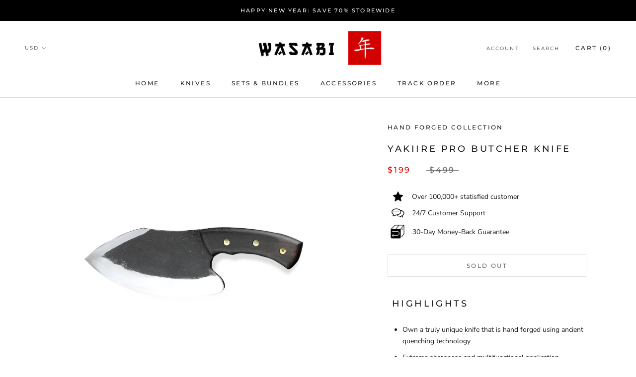

--- FILE ---
content_type: text/html; charset=utf-8
request_url: https://wasabi-knives.com/collections/hand-forged/products/yakiire-pro-butcher
body_size: 65709
content:

<!doctype html>
<html class="no-js" lang="en">
  <head>

    <script>
  (function(){
    // Check if localStorage is available
    function storageAvailable(type) {
      try {
        var storage = window[type],
            testKey = '__storage_test__';
        storage.setItem(testKey, testKey);
        storage.removeItem(testKey);
        return true;
      } catch(e) {
        return false;
      }
    }

    var hasLocalStorage = storageAvailable('localStorage');

    // Retrieve unique event flags from localStorage (if available)
    var uniqueViewFired = hasLocalStorage ? (localStorage.getItem('uniqueViewContent') === 'true') : false;
    var uniqueAddToCartFired = hasLocalStorage ? (localStorage.getItem('uniqueAddToCart') === 'true') : false;
    var uniquePageViewFired = hasLocalStorage ? (localStorage.getItem('uniquePageView') === 'true') : false;

    // Define a Proxy handler to intercept fbq calls
    var fbqProxyHandler = {
      apply: function(target, thisArg, args) {
        // Determine event name offset:
        // If the first argument is "trackShopify", event name is at index 2; otherwise, at index 1.
        var offset = (args[0] === 'trackShopify') ? 2 : 1;
        var eventName = args[offset];
        // Retrieve the event parameters, if any (first parameter after the event name)
        var eventParams = (args.length > offset + 1) ? args[offset + 1] : {};

        // Only use unique event logic if localStorage is available
        if (hasLocalStorage) {
          // Fire UniqueViewContent on the first "ViewContent" event
          if (!uniqueViewFired && eventName === 'ViewContent') {
            uniqueViewFired = true;
            localStorage.setItem('uniqueViewContent', 'true');
            // console.log("UniqueViewContent fired due to ViewContent event.");
            Reflect.apply(target, thisArg, ['trackCustom', 'UniqueViewContent', eventParams]);
          }
          // Fire UniqueAddToCart on the first "AddToCart" event
          if (!uniqueAddToCartFired && eventName === 'AddToCart') {
            uniqueAddToCartFired = true;
            localStorage.setItem('uniqueAddToCart', 'true');
            // console.log("UniqueAddToCart fired due to AddToCart event.");
            Reflect.apply(target, thisArg, ['trackCustom', 'UniqueAddToCart', eventParams]);
          }
          // Fire UniquePageView on the first "PageView" event
          if (!uniquePageViewFired && eventName === 'PageView') {
            uniquePageViewFired = true;
            localStorage.setItem('uniquePageView', 'true');
            // console.log("UniquePageView fired due to PageView event.");
            Reflect.apply(target, thisArg, ['trackCustom', 'UniquePageView', eventParams]);
          }
        }

        // Log the fbq call and then call the original function
        // console.log('fbq called with:', args);
        return Reflect.apply(target, thisArg, args);
      }
    };

    // Intercept assignments to window.fbq so we wrap it in a Proxy immediately
    var fbqValue;
    Object.defineProperty(window, 'fbq', {
      configurable: true,
      enumerable: true,
      get: function() {
        return fbqValue;
      },
      set: function(newVal) {
        if (typeof newVal === 'function' && !newVal.__overridden) {
          fbqValue = new Proxy(newVal, fbqProxyHandler);
          fbqValue.__overridden = true;
          // console.log("fbq set and overridden via setter.");
        } else {
          fbqValue = newVal;
        }
      }
    });
  })();
</script>


    
    <link rel='preconnect dns-prefetch' href='https://api.config-security.com/' crossorigin />
    <link rel='preconnect dns-prefetch' href='https://conf.config-security.com/' crossorigin />
    <link rel='preconnect dns-prefetch' href='https://whale.camera/' crossorigin />
    <script>
    /* >> TriplePixel :: start*/
    window.TriplePixelData={TripleName:"zelos01.myshopify.com",ver:"2.12",plat:"SHOPIFY",isHeadless:false},function(W,H,A,L,E,_,B,N){function O(U,T,P,H,R){void 0===R&&(R=!1),H=new XMLHttpRequest,P?(H.open("POST",U,!0),H.setRequestHeader("Content-Type","text/plain")):H.open("GET",U,!0),H.send(JSON.stringify(P||{})),H.onreadystatechange=function(){4===H.readyState&&200===H.status?(R=H.responseText,U.includes(".txt")?eval(R):P||(N[B]=R)):(299<H.status||H.status<200)&&T&&!R&&(R=!0,O(U,T-1,P))}}if(N=window,!N[H+"sn"]){N[H+"sn"]=1,L=function(){return Date.now().toString(36)+"_"+Math.random().toString(36)};try{A.setItem(H,1+(0|A.getItem(H)||0)),(E=JSON.parse(A.getItem(H+"U")||"[]")).push({u:location.href,r:document.referrer,t:Date.now(),id:L()}),A.setItem(H+"U",JSON.stringify(E))}catch(e){}var i,m,p;A.getItem('"!nC`')||(_=A,A=N,A[H]||(E=A[H]=function(t,e,a){return void 0===a&&(a=[]),"State"==t?E.s:(W=L(),(E._q=E._q||[]).push([W,t,e].concat(a)),W)},E.s="Installed",E._q=[],E.ch=W,B="configSecurityConfModel",N[B]=1,O("https://conf.config-security.com/model",5),i=L(),m=A[atob("c2NyZWVu")],_.setItem("di_pmt_wt",i),p={id:i,action:"profile",avatar:_.getItem("auth-security_rand_salt_"),time:m[atob("d2lkdGg=")]+":"+m[atob("aGVpZ2h0")],host:A.TriplePixelData.TripleName,plat:A.TriplePixelData.plat,url:window.location.href,ref:document.referrer,ver:A.TriplePixelData.ver},O("https://api.config-security.com/event",5,p),O("https://whale.camera/live/dot.txt",5)))}}("","TriplePixel",localStorage);
    /* << TriplePixel :: end*/
    </script>

    
    
    
    
    
    
    
    
    
      
      
    
  


  

  
      <!-- Google Tag Manager -->
      <script>
        window.dataLayer = window.dataLayer || [];
        function gtag(){dataLayer.push(arguments);}
        gtag('js', new Date());
      </script>
      <script>
        (function(w,d,s,l,i){w[l]=w[l]||[];w[l].push({'gtm.start':
        new Date().getTime(),event:'gtm.js'});var f=d.getElementsByTagName(s)[0],
        j=d.createElement(s),dl=l!='dataLayer'?'&l='+l:'';j.async=true;j.src=
        'https://www.googletagmanager.com/gtm.js?id='+i+dl;f.parentNode.insertBefore(j,f);
        })(window,document,'script','dataLayer','GTM-TVMRLB8');

        gtag('config', 'AW-658387744');
      </script>
      <!-- End Google Tag Manager -->

    
		<link rel="preconnect" href="https://fonts.shopifycdn.com/" />
<link rel="preconnect" href="https://cdn.shopify.com/" />

<link rel="preload" href="//wasabi-knives.com/cdn/shop/t/41/assets/__app-backend.js?v=11390309144155990131686217240" as="script">
<link rel="preload" href="//wasabi-knives.com/cdn/shop/t/41/assets/theme.scss.css?v=32033047048532184211696058168" as="style">
<link rel="preload" href="//wasabi-knives.com/cdn/shop/t/41/assets/wasabicode.scss.css?v=134460315950017236091686578121" as="style">



<link rel="preload" as="image" href="//wasabi-knives.com/cdn/shop/files/Artboard_0_3x_260x.png?v=1613725730">
<link rel="preload" as="image" href="//wasabi-knives.com/cdn/shop/products/Product1_5d02f9a0-35a3-4065-9617-564600686707_800x.jpg?v=1582636411">
<link rel="preload" as="image" href="//wasabi-knives.com/cdn/shop/products/Product1_5d02f9a0-35a3-4065-9617-564600686707_160x.jpg?v=1582636411">
<link rel="preload" as="image" href="//wasabi-knives.com/cdn/shop/products/Product2_3bbf47db-89e6-418a-a842-30c7443b9e52_160x.jpg?v=1582636411">
<link rel="preload" as="image" href="//wasabi-knives.com/cdn/shop/products/Product3_5dae1f7b-f167-436c-b0c1-560e99cf2e79_160x.jpg?v=1582636411">
<link rel="preload" as="image" href="//wasabi-knives.com/cdn/shop/products/Yakiire_160x.jpg?v=1584553917">
<link rel="preload" as="image" href="//wasabi-knives.com/cdn/shop/products/yakiire2_160x.jpg?v=1584553984">
<link rel="preload" as="image" href="//wasabi-knives.com/cdn/shop/products/yakiire3_160x.jpg?v=1584553984">





    	<link rel="stylesheet" href="//wasabi-knives.com/cdn/shop/t/41/assets/theme.scss.css?v=32033047048532184211696058168">
    	<link rel="stylesheet" href="//wasabi-knives.com/cdn/shop/t/41/assets/wasabicode.scss.css?v=134460315950017236091686578121">
		<style>

@media (min-width: 1025px) {
	#section-header {
		max-height: 155px !important;
	}	
}
@media (min-width: 768px) and (max-width: 1024px) {
	#section-header {
		max-height: 155px !important;
	}
}
@media (min-width: 320px) and (max-width: 767px) {
	#section-header {
		max-height: 75px !important;
	}
	.Article__Header
	{
		margin-bottom:110px !important;
	}
}

.Product__Slideshow .Product__SlideItem:first-child
{
	display: block !important;
}
.Product__Slideshow .Product__SlideItem
{
	display: none !important;
}
.Product__Slideshow.flickity-enabled .Product__SlideItem
{
	display: block !important;
}

</style>
<style id="shopify-dynamic-checkout">
.shopify-payment-button__button--hidden{visibility:hidden}.shopify-payment-button__button{border-radius:0px;border:1px #000 solid;box-shadow:0 0 0 0 transparent;color:#fff;cursor:pointer;display:block;font-size:1em;font-weight:500;line-height:1;text-align:center;width:100%;transition:background .2s ease-in-out}.shopify-payment-button__button[disabled]{opacity:.6;cursor:default}.shopify-payment-button__button--unbranded{background-color:#ffffff;padding:1em 2em}.shopify-payment-button__button--unbranded:hover:not([disabled]){background-color:#ffffff;}.shopify-payment-button__more-options{background:0 0;border:0 none;cursor:pointer;display:block;font-size:1em;margin-top:1em;text-align:center;width:100%}.shopify-payment-button__more-options:hover:not([disabled]){text-decoration:underline}.shopify-payment-button__more-options[disabled]{opacity:.6;cursor:default}.shopify-payment-button__button--branded{display:flex;flex-direction:column;min-height:44px;position:relative;z-index:1}.shopify-payment-button__button--branded .shopify-cleanslate{flex:1!important;display:flex!important;flex-direction:column!important}
</style>
<style id="shopify-dynamic-checkout-cart">
@media screen and (min-width:750px){#dynamic-checkout-cart{min-height:50px}}@media screen and (max-width:750px){#dynamic-checkout-cart{min-height:120px}}
</style>

		<script>
	console.log('__app-dev-1.0124');

	var is_admin_interface=false;
	var template_name='product';
	var canonical_url='https://wasabi-knives.com/products/yakiire-pro-butcher';
	var request_path='/collections/hand-forged/products/yakiire-pro-butcher';
	var timerStart = Date.now();

	var __engine_loaded=[];
	var __engine_scriptsloading=[];
	var __engine_apploading=[];
	var __engine_scriptsloaded=[];
	var __engine_other=[];
	var __engine_asyncloading=[];
	var __engine_event=[];
	var __engine_objects_queue = [];
	var __engine_scripts_queue=[];
	var __exceptions = [];

	var shogun_page=false;

	var engine = {}; engine.settings = {
		'global': {
			'debug': false,
			'fend_debug': {
				'exceptions': false, 
				'script_src_queue': false,
				'script_body_queue': false,
				'steps_loading': false,
				'script_src_loading': false,
				'script_body_loading': false,
				},
			'l': 'd2FzYWJpLWtuaXZlcy5jb21ndGd0Y0xBM0A='
		},
		'__opt1': {'s': 2200,'sl': 2500,'t': 2700,'o': 3500,'a': 8500},
		'__opt2': {'s': 100,'sl': 350,'t': 1200,'o': 1850,'a': 7500}
	}

	__engine_objects_queue['loaded'] = ['loaded'];
	__engine_objects_queue['scriptsloading'] = ['scriptsloading','__fend_timer.js'];
	__engine_objects_queue['apploading'] = ['__fend_(document).ready(function'];
	__engine_objects_queue['scriptsloaded'] = ['scriptsloaded', '__app_trustbadge'];
	__engine_objects_queue['other'] = ['other', '__fend_main.js'];
	__engine_objects_queue['event'] = ['footer', 'video', '__fend_loox.io', '__app_instafeed.nfcube.com'];

	if(template_name == 'index' || template_name == 'product')
	{
		//__engine_objects_queue['event'].push('buyitnow');
	}

	if(template_name == 'product')
	{
		__engine_objects_queue['scriptsloaded'].push('__fend_widget.min.js');
	}
	else
	{
		__engine_objects_queue['event'].push('__fend_widget.min.js');
	}

	if(request_path == '/pages/testimonial' || request_path == '/pages/upload' || request_path == '/pages/quick-upload' || request_path == '/pages/photo-testimonial' || request_path == '/pages/review-video' || request_path == '/pages/review-video-1' || request_path == '/pages/review-video-2')
	{
      	__engine_objects_queue['loaded'].push('__app_upload.js');
		__engine_objects_queue['loaded'].push('__app_skeletopapp.js');
        
	}

  

	__exceptions['js'] = [];
	__exceptions['js']['id'] = ['CartTemplate', 'AjaxQty', 'JsQty'];
	__exceptions['js']['class'] = ['__init'];
	__exceptions['js']['data-src'] = ['__old_app-backend.js'];


	window.lazySizesConfig = {
		loadHidden: false,
		hFac: 0.5,
		expFactor: 2,
		ricTimeout: 150,
		lazyClass: 'Image--lazyLoad',
		loadingClass: 'Image--lazyLoading',
		loadedClass: 'Image--lazyLoaded'
	};
</script>
		<script>
/* loadjs */
loadjs=function(){var h=function(){},c={},u={},f={};function o(e,n){if(e){var r=f[e];if(u[e]=n,r)for(;r.length;)r[0](e,n),r.splice(0,1)}}function l(e,n){e.call&&(e={success:e}),n.length?(e.error||h)(n):(e.success||h)(e)}function d(r,t,s,i){var c,o,e=document,n=s.async,u=(s.numRetries||0)+1,f=s.before||h,l=r.replace(/[\?|#].*$/,""),a=r.replace(/^(css|img)!/,"");i=i||0,/(^css!|\.css$)/.test(l)?((o=e.createElement("link")).rel="stylesheet",o.href=a,(c="hideFocus"in o)&&o.relList&&(c=0,o.rel="preload",o.as="style")):/(^img!|\.(png|gif|jpg|svg|webp)$)/.test(l)?(o=e.createElement("img")).src=a:((o=e.createElement("script")).src=r,o.async=void 0===n||n),!(o.onload=o.onerror=o.onbeforeload=function(e){var n=e.type[0];if(c)try{o.sheet.cssText.length||(n="e")}catch(e){18!=e.code&&(n="e")}if("e"==n){if((i+=1)<u)return d(r,t,s,i)}else if("preload"==o.rel&&"style"==o.as)return o.rel="stylesheet";t(r,n,e.defaultPrevented)})!==f(r,o)&&e.head.appendChild(o)}function r(e,n,r){var t,s;if(n&&n.trim&&(t=n),s=(t?r:n)||{},t){if(t in c)throw"LoadJS";c[t]=!0}function i(n,r){!function(e,t,n){var r,s,i=(e=e.push?e:[e]).length,c=i,o=[];for(r=function(e,n,r){if("e"==n&&o.push(e),"b"==n){if(!r)return;o.push(e)}--i||t(o)},s=0;s<c;s++)d(e[s],r,n)}(e,function(e){l(s,e),n&&l({success:n,error:r},e),o(t,e)},s)}if(s.returnPromise)return new Promise(i);i()}return r.ready=function(e,n){return function(e,r){e=e.push?e:[e];var n,t,s,i=[],c=e.length,o=c;for(n=function(e,n){n.length&&i.push(e),--o||r(i)};c--;)t=e[c],(s=u[t])?n(t,s):(f[t]=f[t]||[]).push(n)}(e,function(e){l(n,e)}),r},r.done=function(e){o(e,[])},r.reset=function(){c={},u={},f={}},r.isDefined=function(e){return e in c},r}();loadJS=loadjs;

/* isMobile */
window.isMobile = function() {
    let check = false;
    (function(a){if(/(android|bb\d+|meego).+mobile|avantgo|bada\/|blackberry|blazer|compal|elaine|fennec|hiptop|iemobile|ip(hone|od)|iris|kindle|lge |maemo|midp|mmp|mobile.+firefox|netfront|opera m(ob|in)i|palm( os)?|phone|p(ixi|re)\/|plucker|pocket|psp|series(4|6)0|symbian|treo|up\.(browser|link)|vodafone|wap|windows ce|xda|xiino/i.test(a)||/1207|6310|6590|3gso|4thp|50[1-6]i|770s|802s|a wa|abac|ac(er|oo|s\-)|ai(ko|rn)|al(av|ca|co)|amoi|an(ex|ny|yw)|aptu|ar(ch|go)|as(te|us)|attw|au(di|\-m|r |s )|avan|be(ck|ll|nq)|bi(lb|rd)|bl(ac|az)|br(e|v)w|bumb|bw\-(n|u)|c55\/|capi|ccwa|cdm\-|cell|chtm|cldc|cmd\-|co(mp|nd)|craw|da(it|ll|ng)|dbte|dc\-s|devi|dica|dmob|do(c|p)o|ds(12|\-d)|el(49|ai)|em(l2|ul)|er(ic|k0)|esl8|ez([4-7]0|os|wa|ze)|fetc|fly(\-|_)|g1 u|g560|gene|gf\-5|g\-mo|go(\.w|od)|gr(ad|un)|haie|hcit|hd\-(m|p|t)|hei\-|hi(pt|ta)|hp( i|ip)|hs\-c|ht(c(\-| |_|a|g|p|s|t)|tp)|hu(aw|tc)|i\-(20|go|ma)|i230|iac( |\-|\/)|ibro|idea|ig01|ikom|im1k|inno|ipaq|iris|ja(t|v)a|jbro|jemu|jigs|kddi|keji|kgt( |\/)|klon|kpt |kwc\-|kyo(c|k)|le(no|xi)|lg( g|\/(k|l|u)|50|54|\-[a-w])|libw|lynx|m1\-w|m3ga|m50\/|ma(te|ui|xo)|mc(01|21|ca)|m\-cr|me(rc|ri)|mi(o8|oa|ts)|mmef|mo(01|02|bi|de|do|t(\-| |o|v)|zz)|mt(50|p1|v )|mwbp|mywa|n10[0-2]|n20[2-3]|n30(0|2)|n50(0|2|5)|n7(0(0|1)|10)|ne((c|m)\-|on|tf|wf|wg|wt)|nok(6|i)|nzph|o2im|op(ti|wv)|oran|owg1|p800|pan(a|d|t)|pdxg|pg(13|\-([1-8]|c))|phil|pire|pl(ay|uc)|pn\-2|po(ck|rt|se)|prox|psio|pt\-g|qa\-a|qc(07|12|21|32|60|\-[2-7]|i\-)|qtek|r380|r600|raks|rim9|ro(ve|zo)|s55\/|sa(ge|ma|mm|ms|ny|va)|sc(01|h\-|oo|p\-)|sdk\/|se(c(\-|0|1)|47|mc|nd|ri)|sgh\-|shar|sie(\-|m)|sk\-0|sl(45|id)|sm(al|ar|b3|it|t5)|so(ft|ny)|sp(01|h\-|v\-|v )|sy(01|mb)|t2(18|50)|t6(00|10|18)|ta(gt|lk)|tcl\-|tdg\-|tel(i|m)|tim\-|t\-mo|to(pl|sh)|ts(70|m\-|m3|m5)|tx\-9|up(\.b|g1|si)|utst|v400|v750|veri|vi(rg|te)|vk(40|5[0-3]|\-v)|vm40|voda|vulc|vx(52|53|60|61|70|80|81|83|85|98)|w3c(\-| )|webc|whit|wi(g |nc|nw)|wmlb|wonu|x700|yas\-|your|zeto|zte\-/i.test(a.substr(0,4))) check = true;})(navigator.userAgent||navigator.vendor||window.opera);
    return check;
};

/* lazyload */
!function(){function t(t,e){return e={exports:{}},t(e,e.exports),e.exports}var e=t(function(t){!function(e,i){var r=function(t,e){"use strict";if(e.getElementsByClassName){var i,r,a=e.documentElement,n=t.Date,s=t.HTMLPictureElement,o=t.addEventListener,l=t.setTimeout,c=t.requestAnimationFrame||l,u=t.requestIdleCallback,d=/^picture$/i,f=["load","error","lazyincluded","_lazyloaded"],g={},z=Array.prototype.forEach,y=function(t,e){return g[e]||(g[e]=new RegExp("(\\s|^)"+e+"(\\s|$)")),g[e].test(t.getAttribute("class")||"")&&g[e]},p=function(t,e){y(t,e)||t.setAttribute("class",(t.getAttribute("class")||"").trim()+" "+e)},v=function(t,e){var i;(i=y(t,e))&&t.setAttribute("class",(t.getAttribute("class")||"").replace(i," "))},m=function(t,e,i){var r=i?"addEventListener":"removeEventListener";i&&m(t,e),f.forEach(function(i){t[r](i,e)})},b=function(t,r,a,n,s){var o=e.createEvent("CustomEvent");return a||(a={}),a.instance=i,o.initCustomEvent(r,!n,!s,a),t.dispatchEvent(o),o},A=function(e,i){var a;!s&&(a=t.picturefill||r.pf)?a({reevaluate:!0,elements:[e]}):i&&i.src&&(e.src=i.src)},h=function(t,e){return(getComputedStyle(t,null)||{})[e]},C=function(t,e,i){for(i=i||t.offsetWidth;i<r.minSize&&e&&!t._lazysizesWidth;)i=e.offsetWidth,e=e.parentNode;return i},E=function(){var t,i,r=[],a=[],n=r,s=function(){var e=n;for(n=r.length?a:r,t=!0,i=!1;e.length;)e.shift()();t=!1},o=function(r,a){t&&!a?r.apply(this,arguments):(n.push(r),i||(i=!0,(e.hidden?l:c)(s)))};return o._lsFlush=s,o}(),w=function(t,e){return e?function(){E(t)}:function(){var e=this,i=arguments;E(function(){t.apply(e,i)})}},_=function(t){var e,i=0,a=r.throttleDelay,s=r.ricTimeout,o=function(){e=!1,i=n.now(),t()},c=u&&s>49?function(){u(o,{timeout:s}),s!==r.ricTimeout&&(s=r.ricTimeout)}:w(function(){l(o)},!0);return function(t){var r;(t=!0===t)&&(s=33),e||(e=!0,r=a-(n.now()-i),r<0&&(r=0),t||r<9?c():l(c,r))}},S=function(t){var e,i,r=function(){e=null,t()},a=function(){var t=n.now()-i;t<99?l(a,99-t):(u||r)(r)};return function(){i=n.now(),e||(e=l(a,99))}};!function(){var e,i={lazyClass:"lazyload",loadedClass:"lazyloaded",loadingClass:"lazyloading",preloadClass:"lazypreload",errorClass:"lazyerror",autosizesClass:"lazyautosizes",srcAttr:"data-src",srcsetAttr:"data-srcset",sizesAttr:"data-sizes",minSize:40,customMedia:{},init:!0,expFactor:1.5,hFac:.8,loadMode:2,loadHidden:!0,ricTimeout:0,throttleDelay:125};r=t.lazySizesConfig||t.lazysizesConfig||{};for(e in i)e in r||(r[e]=i[e]);t.lazySizesConfig=r,l(function(){r.init&&L()})}();var N=function(){var s,c,u,f,g,C,N,L,M,x,F,T,j,W,I=/^img$/i,O=/^iframe$/i,k="onscroll"in t&&!/glebot/.test(navigator.userAgent),B=0,R=0,$=-1,H=function(t){R--,t&&t.target&&m(t.target,H),(!t||R<0||!t.target)&&(R=0)},U=function(t,i){var r,n=t,s="hidden"==h(e.body,"visibility")||"hidden"!=h(t,"visibility");for(L-=i,F+=i,M-=i,x+=i;s&&(n=n.offsetParent)&&n!=e.body&&n!=a;)(s=(h(n,"opacity")||1)>0)&&"visible"!=h(n,"overflow")&&(r=n.getBoundingClientRect(),s=x>r.left&&M<r.right&&F>r.top-1&&L<r.bottom+1);return s},D=function(){var t,n,o,l,u,d,g,z,y,p=i.elements;if((f=r.loadMode)&&R<8&&(t=p.length)){n=0,$++,null==j&&("expand"in r||(r.expand=a.clientHeight>500&&a.clientWidth>500?500:370),T=r.expand,j=T*r.expFactor),B<j&&R<1&&$>2&&f>2&&!e.hidden?(B=j,$=0):B=f>1&&$>1&&R<6?T:0;for(;n<t;n++)if(p[n]&&!p[n]._lazyRace)if(k)if((z=p[n].getAttribute("data-expand"))&&(d=1*z)||(d=B),y!==d&&(C=innerWidth+d*W,N=innerHeight+d,g=-1*d,y=d),o=p[n].getBoundingClientRect(),(F=o.bottom)>=g&&(L=o.top)<=N&&(x=o.right)>=g*W&&(M=o.left)<=C&&(F||x||M||L)&&(r.loadHidden||"hidden"!=h(p[n],"visibility"))&&(c&&R<3&&!z&&(f<3||$<4)||U(p[n],d))){if(Y(p[n]),u=!0,R>9)break}else!u&&c&&!l&&R<4&&$<4&&f>2&&(s[0]||r.preloadAfterLoad)&&(s[0]||!z&&(F||x||M||L||"auto"!=p[n].getAttribute(r.sizesAttr)))&&(l=s[0]||p[n]);else Y(p[n]);l&&!u&&Y(l)}},q=_(D),X=function(t){p(t.target,r.loadedClass),v(t.target,r.loadingClass),m(t.target,Q),b(t.target,"lazyloaded")},J=w(X),Q=function(t){J({target:t.target})},V=function(t,e){try{t.contentWindow.location.replace(e)}catch(i){t.src=e}},G=function(t){var e,i=t.getAttribute(r.srcsetAttr);(e=r.customMedia[t.getAttribute("data-media")||t.getAttribute("media")])&&t.setAttribute("media",e),i&&t.setAttribute("srcset",i)},K=w(function(t,e,i,a,n){var s,o,c,f,g,y;(g=b(t,"lazybeforeunveil",e)).defaultPrevented||(a&&(i?p(t,r.autosizesClass):t.setAttribute("sizes",a)),o=t.getAttribute(r.srcsetAttr),s=t.getAttribute(r.srcAttr),n&&(c=t.parentNode,f=c&&d.test(c.nodeName||"")),y=e.firesLoad||"src"in t&&(o||s||f),g={target:t},y&&(m(t,H,!0),clearTimeout(u),u=l(H,2500),p(t,r.loadingClass),m(t,Q,!0)),f&&z.call(c.getElementsByTagName("source"),G),o?t.setAttribute("srcset",o):s&&!f&&(O.test(t.nodeName)?V(t,s):t.src=s),n&&(o||f)&&A(t,{src:s})),t._lazyRace&&delete t._lazyRace,v(t,r.lazyClass),E(function(){(!y||t.complete&&t.naturalWidth>1)&&(y?H(g):R--,X(g))},!0)}),Y=function(t){var e,i=I.test(t.nodeName),a=i&&(t.getAttribute(r.sizesAttr)||t.getAttribute("sizes")),n="auto"==a;(!n&&c||!i||!t.getAttribute("src")&&!t.srcset||t.complete||y(t,r.errorClass)||!y(t,r.lazyClass))&&(e=b(t,"lazyunveilread").detail,n&&P.updateElem(t,!0,t.offsetWidth),t._lazyRace=!0,R++,K(t,e,n,a,i))},Z=function(){if(!c){if(n.now()-g<999)return void l(Z,999);var t=S(function(){r.loadMode=3,q()});c=!0,r.loadMode=3,q(),o("scroll",function(){3==r.loadMode&&(r.loadMode=2),t()},!0)}};return{_:function(){g=n.now(),i.elements=e.getElementsByClassName(r.lazyClass),s=e.getElementsByClassName(r.lazyClass+" "+r.preloadClass),W=r.hFac,o("scroll",q,!0),o("resize",q,!0),t.MutationObserver?new MutationObserver(q).observe(a,{childList:!0,subtree:!0,attributes:!0}):(a.addEventListener("DOMNodeInserted",q,!0),a.addEventListener("DOMAttrModified",q,!0),setInterval(q,999)),o("hashchange",q,!0),["focus","mouseover","click","load","transitionend","animationend","webkitAnimationEnd"].forEach(function(t){e.addEventListener(t,q,!0)}),/d$|^c/.test(e.readyState)?Z():(o("load",Z),e.addEventListener("DOMContentLoaded",q),l(Z,2e4)),i.elements.length?(D(),E._lsFlush()):q()},checkElems:q,unveil:Y}}(),P=function(){var t,i=w(function(t,e,i,r){var a,n,s;if(t._lazysizesWidth=r,r+="px",t.setAttribute("sizes",r),d.test(e.nodeName||""))for(a=e.getElementsByTagName("source"),n=0,s=a.length;n<s;n++)a[n].setAttribute("sizes",r);i.detail.dataAttr||A(t,i.detail)}),a=function(t,e,r){var a,n=t.parentNode;n&&(r=C(t,n,r),a=b(t,"lazybeforesizes",{width:r,dataAttr:!!e}),a.defaultPrevented||(r=a.detail.width)&&r!==t._lazysizesWidth&&i(t,n,a,r))},n=function(){var e,i=t.length;if(i)for(e=0;e<i;e++)a(t[e])},s=S(n);return{_:function(){t=e.getElementsByClassName(r.autosizesClass),o("resize",s)},checkElems:s,updateElem:a}}(),L=function(){L.i||(L.i=!0,P._(),N._())};return i={cfg:r,autoSizer:P,loader:N,init:L,uP:A,aC:p,rC:v,hC:y,fire:b,gW:C,rAF:E}}}(e,e.document);e.lazySizes=r,"object"==typeof t&&t.exports&&(t.exports=r)}(window)}),i=(t(function(t){!function(i,r){var a=function(t){r(i.lazySizes,t),i.removeEventListener("lazyunveilread",a,!0)};r=r.bind(null,i,i.document),"object"==typeof t&&t.exports?r(e):i.lazySizes?a():i.addEventListener("lazyunveilread",a,!0)}(window,function(t,e,i,r){"use strict";function a(t){var e=getComputedStyle(t,null)||{},i=e.fontFamily||"",r=i.match(c)||"",a=r&&i.match(u)||"";return a&&(a=a[1]),{fit:r&&r[1]||"",position:g[a]||a||"center"}}function n(t,e){var r,a,n=i.cfg,s=t.cloneNode(!1),o=s.style,l=function(){var e=t.currentSrc||t.src;e&&a!==e&&(a=e,o.backgroundImage="url("+(f.test(e)?JSON.stringify(e):e)+")",r||(r=!0,i.rC(s,n.loadingClass),i.aC(s,n.loadedClass)))},c=function(){i.rAF(l)};t._lazysizesParentFit=e.fit,t.addEventListener("lazyloaded",c,!0),t.addEventListener("load",c,!0),s.addEventListener("load",function(){var t=s.currentSrc||s.src;t&&t!=d&&(s.src=d,s.srcset="")}),i.rAF(function(){var r=t,a=t.parentNode;"PICTURE"==a.nodeName.toUpperCase()&&(r=a,a=a.parentNode),i.rC(s,n.loadedClass),i.rC(s,n.lazyClass),i.aC(s,n.loadingClass),i.aC(s,n.objectFitClass||"lazysizes-display-clone"),s.getAttribute(n.srcsetAttr)&&s.setAttribute(n.srcsetAttr,""),s.getAttribute(n.srcAttr)&&s.setAttribute(n.srcAttr,""),s.src=d,s.srcset="",o.backgroundRepeat="no-repeat",o.backgroundPosition=e.position,o.backgroundSize=e.fit,r.style.display="none",t.setAttribute("data-parent-fit",e.fit),t.setAttribute("data-parent-container","prev"),a.insertBefore(s,r),t._lazysizesParentFit&&delete t._lazysizesParentFit,t.complete&&l()})}var s=e.createElement("a").style,o="objectFit"in s,l=o&&"objectPosition"in s,c=/object-fit["']*\s*:\s*["']*(contain|cover)/,u=/object-position["']*\s*:\s*["']*(.+?)(?=($|,|'|"|;))/,d="[data-uri]",f=/\(|\)|'/,g={center:"center","50% 50%":"center"};if(!o||!l){var z=function(t){if(t.detail.instance==i){var e=t.target,r=a(e);!r.fit||o&&"center"==r.position||n(e,r)}};t.addEventListener("lazyunveilread",z,!0),r&&r.detail&&z(r)}})}),t(function(t){!function(i,r){var a=function(){r(i.lazySizes),i.removeEventListener("lazyunveilread",a,!0)};r=r.bind(null,i,i.document),"object"==typeof t&&t.exports?r(e):i.lazySizes?a():i.addEventListener("lazyunveilread",a,!0)}(window,function(t,e,i){"use strict";if(t.addEventListener){var r=/\s+(\d+)(w|h)\s+(\d+)(w|h)/,a=/parent-fit["']*\s*:\s*["']*(contain|cover|width)/,n=/parent-container["']*\s*:\s*["']*(.+?)(?=(\s|$|,|'|"|;))/,s=/^picture$/i,o=function(t){return getComputedStyle(t,null)||{}},l={getParent:function(e,i){var r=e,a=e.parentNode;return i&&"prev"!=i||!a||!s.test(a.nodeName||"")||(a=a.parentNode),"self"!=i&&(r="prev"==i?e.previousElementSibling:i&&(a.closest||t.jQuery)?(a.closest?a.closest(i):jQuery(a).closest(i)[0])||a:a),r},getFit:function(t){var e,i,r=o(t),s=r.content||r.fontFamily,c={fit:t._lazysizesParentFit||t.getAttribute("data-parent-fit")};return!c.fit&&s&&(e=s.match(a))&&(c.fit=e[1]),c.fit?(i=t._lazysizesParentContainer||t.getAttribute("data-parent-container"),!i&&s&&(e=s.match(n))&&(i=e[1]),c.parent=l.getParent(t,i)):c.fit=r.objectFit,c},getImageRatio:function(e){var i,a,n,o,l,c=e.parentNode,u=c&&s.test(c.nodeName||"")?c.querySelectorAll("source, img"):[e];for(i=0;i<u.length;i++)if(e=u[i],a=e.getAttribute(lazySizesConfig.srcsetAttr)||e.getAttribute("srcset")||e.getAttribute("data-pfsrcset")||e.getAttribute("data-risrcset")||"",n=e._lsMedia||e.getAttribute("media"),n=lazySizesConfig.customMedia[e.getAttribute("data-media")||n]||n,a&&(!n||(t.matchMedia&&matchMedia(n)||{}).matches)){o=parseFloat(e.getAttribute("data-aspectratio")),!o&&(l=a.match(r))&&(o="w"==l[2]?l[1]/l[3]:l[3]/l[1]);break}return o},calculateSize:function(t,e){var i,r,a,n,s=this.getFit(t),o=s.fit,l=s.parent;return"width"==o||("contain"==o||"cover"==o)&&(a=this.getImageRatio(t))?(l?e=l.clientWidth:l=t,n=e,"width"==o?n=e:(r=l.clientHeight)>40&&(i=e/r)&&("cover"==o&&i<a||"contain"==o&&i>a)&&(n=e*(a/i)),n):e}};i.parentFit=l,e.addEventListener("lazybeforesizes",function(t){if(!t.defaultPrevented&&t.detail.instance==i){var e=t.target;t.detail.width=l.calculateSize(e,t.detail.width)}})}})}),t(function(t){!function(i,r){var a=function(){r(i.lazySizes),i.removeEventListener("lazyunveilread",a,!0)};r=r.bind(null,i,i.document),"object"==typeof t&&t.exports?r(e):i.lazySizes?a():i.addEventListener("lazyunveilread",a,!0)}(window,function(t,e,i){"use strict";function r(e,i){var r,a,n,s,o=t.getComputedStyle(e);a=e.parentNode,s={isPicture:!(!a||!f.test(a.nodeName||""))},n=function(t,i){var r=e.getAttribute("data-"+t);if(!r){var a=o.getPropertyValue("--ls-"+t);a&&(r=a.trim())}if(r){if("true"==r)r=!0;else if("false"==r)r=!1;else if(d.test(r))r=parseFloat(r);else if("function"==typeof c[t])r=c[t](e,r);else if(p.test(r))try{r=JSON.parse(r)}catch(t){}s[t]=r}else t in c&&"function"!=typeof c[t]?s[t]=c[t]:i&&"function"==typeof c[t]&&(s[t]=c[t](e,r))};for(r in c)n(r);return i.replace(y,function(t,e){e in s||n(e,!0)}),s}function a(t,e){var i=[],r=function(t,i){return u[typeof e[i]]?e[i]:t};return i.srcset=[],e.absUrl&&(m.setAttribute("href",t),t=m.href),t=((e.prefix||"")+t+(e.postfix||"")).replace(y,r),e.widths.forEach(function(r){var a=e.widthmap[r]||r,n={u:t.replace(g,a).replace(z,e.ratio?Math.round(r*e.ratio):""),w:r};i.push(n),i.srcset.push(n.c=n.u+" "+r+"w")}),i}function n(t,i,r){var n=0,s=0,o=r;if(t){if("container"===i.ratio){for(n=o.scrollWidth,s=o.scrollHeight;!(n&&s||o===e);)o=o.parentNode,n=o.scrollWidth,s=o.scrollHeight;n&&s&&(i.ratio=s/n)}t=a(t,i),t.isPicture=i.isPicture,A&&"IMG"==r.nodeName.toUpperCase()?r.removeAttribute(l.srcsetAttr):r.setAttribute(l.srcsetAttr,t.srcset.join(", ")),Object.defineProperty(r,"_lazyrias",{value:t,writable:!0})}}function s(t,e){var a=r(t,e);return c.modifyOptions.call(t,{target:t,details:a,detail:a}),i.fire(t,"lazyriasmodifyoptions",a),a}function o(t){return t.getAttribute(t.getAttribute("data-srcattr")||c.srcAttr)||t.getAttribute(l.srcsetAttr)||t.getAttribute(l.srcAttr)||t.getAttribute("data-pfsrcset")||""}var l,c,u={string:1,number:1},d=/^\-*\+*\d+\.*\d*$/,f=/^picture$/i,g=/\s*\{\s*width\s*\}\s*/i,z=/\s*\{\s*height\s*\}\s*/i,y=/\s*\{\s*([a-z0-9]+)\s*\}\s*/gi,p=/^\[.*\]|\{.*\}$/,v=/^(?:auto|\d+(px)?)$/,m=e.createElement("a"),b=e.createElement("img"),A="srcset"in b&&!("sizes"in b),h=!!t.HTMLPictureElement&&!A;!function(){var e,r=function(){},a={prefix:"",postfix:"",srcAttr:"data-src",absUrl:!1,modifyOptions:r,widthmap:{},ratio:!1};l=i&&i.cfg||t.lazySizesConfig,l||(l={},t.lazySizesConfig=l),l.supportsType||(l.supportsType=function(t){return!t}),l.rias||(l.rias={}),"widths"in(c=l.rias)||(c.widths=[],function(t){for(var e,i=0;!e||e<3e3;)i+=5,i>30&&(i+=1),e=36*i,t.push(e)}(c.widths));for(e in a)e in c||(c[e]=a[e])}(),addEventListener("lazybeforesizes",function(t){if(t.detail.instance==i){var e,r,a,u,d,f,z,y,p,m,b,A,E;if(e=t.target,t.detail.dataAttr&&!t.defaultPrevented&&!c.disabled&&(p=e.getAttribute(l.sizesAttr)||e.getAttribute("sizes"))&&v.test(p)){if(r=o(e),a=s(e,r),b=g.test(a.prefix)||g.test(a.postfix),a.isPicture&&(u=e.parentNode))for(d=u.getElementsByTagName("source"),f=0,z=d.length;f<z;f++)(b||g.test(y=o(d[f])))&&(n(y,a,d[f]),A=!0);b||g.test(r)?(n(r,a,e),A=!0):A&&(E=[],E.srcset=[],E.isPicture=!0,Object.defineProperty(e,"_lazyrias",{value:E,writable:!0})),A&&(h?e.removeAttribute(l.srcAttr):"auto"!=p&&(m={width:parseInt(p,10)},C({target:e,detail:m})))}}},!0);var C=function(){var r=function(t,e){return t.w-e.w},a=function(t){var e,i,r=t.length,a=t[r-1],n=0;for(n;n<r;n++)if(a=t[n],a.d=a.w/t.w,a.d>=t.d){!a.cached&&(e=t[n-1])&&e.d>t.d-.13*Math.pow(t.d,2.2)&&(i=Math.pow(e.d-.6,1.6),e.cached&&(e.d+=.15*i),e.d+(a.d-t.d)*i>t.d&&(a=e));break}return a},n=function(t,e){var r;return!t._lazyrias&&i.pWS&&(r=i.pWS(t.getAttribute(l.srcsetAttr||""))).length&&(Object.defineProperty(t,"_lazyrias",{value:r,writable:!0}),e&&t.parentNode&&(r.isPicture="PICTURE"==t.parentNode.nodeName.toUpperCase())),t._lazyrias},s=function(e){var r=t.devicePixelRatio||1,a=i.getX&&i.getX(e);return Math.min(a||r,2.4,r)},o=function(e,i){var o,l,c,u,d,f;if(d=e._lazyrias,d.isPicture&&t.matchMedia)for(l=0,o=e.parentNode.getElementsByTagName("source"),c=o.length;l<c;l++)if(n(o[l])&&!o[l].getAttribute("type")&&(!(u=o[l].getAttribute("media"))||(matchMedia(u)||{}).matches)){d=o[l]._lazyrias;break}return(!d.w||d.w<i)&&(d.w=i,d.d=s(e),f=a(d.sort(r))),f},c=function(r){if(r.detail.instance==i){var a,s=r.target;if(!A&&(t.respimage||t.picturefill||lazySizesConfig.pf))return void e.removeEventListener("lazybeforesizes",c);("_lazyrias"in s||r.detail.dataAttr&&n(s,!0))&&(a=o(s,r.detail.width))&&a.u&&s._lazyrias.cur!=a.u&&(s._lazyrias.cur=a.u,a.cached=!0,i.rAF(function(){s.setAttribute(l.srcAttr,a.u),s.setAttribute("src",a.u)}))}};return h?c=function(){}:addEventListener("lazybeforesizes",c),c}()})}),t(function(t){!function(i,r){var a=function(){r(i.lazySizes),i.removeEventListener("lazyunveilread",a,!0)};r=r.bind(null,i,i.document),"object"==typeof t&&t.exports?r(e):i.lazySizes?a():i.addEventListener("lazyunveilread",a,!0)}(window,function(t,e,i){"use strict";if(t.addEventListener){var r=/\s+/g,a=/\s*\|\s+|\s+\|\s*/g,n=/^(.+?)(?:\s+\[\s*(.+?)\s*\])?$/,s=/\(|\)|'/,o={contain:1,cover:1},l=function(t){var e=i.gW(t,t.parentNode);return(!t._lazysizesWidth||e>t._lazysizesWidth)&&(t._lazysizesWidth=e),t._lazysizesWidth},c=function(t){var e;return e=(getComputedStyle(t)||{getPropertyValue:function(){}}).getPropertyValue("background-size"),!o[e]&&o[t.style.backgroundSize]&&(e=t.style.backgroundSize),e},u=function(t,i,s){var o=e.createElement("picture"),l=i.getAttribute(lazySizesConfig.sizesAttr),c=i.getAttribute("data-ratio"),u=i.getAttribute("data-optimumx");i._lazybgset&&i._lazybgset.parentNode==i&&i.removeChild(i._lazybgset),Object.defineProperty(s,"_lazybgset",{value:i,writable:!0}),Object.defineProperty(i,"_lazybgset",{value:o,writable:!0}),t=t.replace(r," ").split(a),o.style.display="none",s.className=lazySizesConfig.lazyClass,1!=t.length||l||(l="auto"),t.forEach(function(t){var i,r=e.createElement("source");l&&"auto"!=l&&r.setAttribute("sizes",l),(i=t.match(n))&&(r.setAttribute(lazySizesConfig.srcsetAttr,i[1]),i[2]&&r.setAttribute("media",lazySizesConfig.customMedia[i[2]]||i[2])),o.appendChild(r)}),l&&(s.setAttribute(lazySizesConfig.sizesAttr,l),i.removeAttribute(lazySizesConfig.sizesAttr),i.removeAttribute("sizes")),u&&s.setAttribute("data-optimumx",u),c&&s.setAttribute("data-ratio",c),o.appendChild(s),i.appendChild(o)},d=function(t){if(t.target._lazybgset){var e=t.target,r=e._lazybgset,a=e.currentSrc||e.src;a&&(r.style.backgroundImage="url("+(s.test(a)?JSON.stringify(a):a)+")"),e._lazybgsetLoading&&(i.fire(r,"_lazyloaded",{},!1,!0),delete e._lazybgsetLoading)}};addEventListener("lazybeforeunveil",function(t){var r,a,n;!t.defaultPrevented&&(r=t.target.getAttribute("data-bgset"))&&(n=t.target,a=e.createElement("img"),a.alt="",a._lazybgsetLoading=!0,t.detail.firesLoad=!0,u(r,n,a),setTimeout(function(){i.loader.unveil(a),i.rAF(function(){i.fire(a,"_lazyloaded",{},!0,!0),a.complete&&d({target:a})})}))}),e.addEventListener("load",d,!0),t.addEventListener("lazybeforesizes",function(t){if(t.detail.instance==i&&t.target._lazybgset&&t.detail.dataAttr){var e=t.target._lazybgset,r=c(e);o[r]&&(t.target._lazysizesParentFit=r,i.rAF(function(){t.target.setAttribute("data-parent-fit",r),t.target._lazysizesParentFit&&delete t.target._lazysizesParentFit}))}},!0),e.documentElement.addEventListener("lazybeforesizes",function(t){!t.defaultPrevented&&t.target._lazybgset&&t.detail.instance==i&&(t.detail.width=l(t.target._lazybgset))})}})}),t(function(t){!function(i,r){var a=function(){r(i.lazySizes),i.removeEventListener("lazyunveilread",a,!0)};r=r.bind(null,i,i.document),"object"==typeof t&&t.exports?r(e):i.lazySizes?a():i.addEventListener("lazyunveilread",a,!0)}(window,function(t,e,i){"use strict";var r,a=e.createElement("img");!("srcset"in a)||"sizes"in a||t.HTMLPictureElement||(r=/^picture$/i,e.addEventListener("lazybeforeunveil",function(t){if(t.detail.instance==i){var a,n,s,o,l,c,u;!t.defaultPrevented&&!lazySizesConfig.noIOSFix&&(a=t.target)&&(s=a.getAttribute(lazySizesConfig.srcsetAttr))&&(n=a.parentNode)&&((l=r.test(n.nodeName||""))||(o=a.getAttribute("sizes")||a.getAttribute(lazySizesConfig.sizesAttr)))&&(c=l?n:e.createElement("picture"),a._lazyImgSrc||Object.defineProperty(a,"_lazyImgSrc",{value:e.createElement("source"),writable:!0}),u=a._lazyImgSrc,o&&u.setAttribute("sizes",o),u.setAttribute(lazySizesConfig.srcsetAttr,s),a.setAttribute("data-pfsrcset",s),a.removeAttribute(lazySizesConfig.srcsetAttr),l||(n.insertBefore(c,a),c.appendChild(a)),c.insertBefore(u,a))}}))})}));t(function(t){!function(r,a){var n=function(){a(r.lazySizes),r.removeEventListener("lazyunveilread",n,!0)};a=a.bind(null,r,r.document),"object"==typeof t&&t.exports?a(e,i):r.lazySizes?n():r.addEventListener("lazyunveilread",n,!0)}(window,function(t,e,i){"use strict";var r,a=i&&i.cfg||t.lazySizesConfig,n=e.createElement("img"),s="sizes"in n&&"srcset"in n,o=/\s+\d+h/g,l=function(){var t=/\s+(\d+)(w|h)\s+(\d+)(w|h)/,i=Array.prototype.forEach;return function(r){var a=e.createElement("img"),n=function(e){var i,r,a=e.getAttribute(lazySizesConfig.srcsetAttr);a&&((r=a.match(t))&&(i="w"==r[2]?r[1]/r[3]:r[3]/r[1])&&e.setAttribute("data-aspectratio",i),e.setAttribute(lazySizesConfig.srcsetAttr,a.replace(o,"")))},s=function(t){var e=t.target.parentNode;e&&"PICTURE"==e.nodeName&&i.call(e.getElementsByTagName("source"),n),n(t.target)},l=function(){a.currentSrc&&e.removeEventListener("lazybeforeunveil",s)};r[1]&&(e.addEventListener("lazybeforeunveil",s),a.onload=l,a.onerror=l,a.srcset="data:,a 1w 1h",a.complete&&l())}}();if(a||(a={},t.lazySizesConfig=a),a.supportsType||(a.supportsType=function(t){return!t}),!t.picturefill&&!a.pf){if(t.HTMLPictureElement&&s)return e.msElementsFromPoint&&l(navigator.userAgent.match(/Edge\/(\d+)/)),void(a.pf=function(){});a.pf=function(e){var i,a;if(!t.picturefill)for(i=0,a=e.elements.length;i<a;i++)r(e.elements[i])},r=function(){var n=function(t,e){return t.w-e.w},l=/^\s*\d+\.*\d*px\s*$/,c=function(t){var e,i,r=t.length,a=t[r-1],n=0;for(n;n<r;n++)if(a=t[n],a.d=a.w/t.w,a.d>=t.d){!a.cached&&(e=t[n-1])&&e.d>t.d-.13*Math.pow(t.d,2.2)&&(i=Math.pow(e.d-.6,1.6),e.cached&&(e.d+=.15*i),e.d+(a.d-t.d)*i>t.d&&(a=e));break}return a},u=function(){var t,e=/(([^,\s].[^\s]+)\s+(\d+)w)/g,i=/\s/,r=function(e,i,r,a){t.push({c:i,u:r,w:1*a})};return function(a){return t=[],a=a.trim(),a.replace(o,"").replace(e,r),t.length||!a||i.test(a)||t.push({c:a,u:a,w:99}),t}}(),d=function(){d.init||(d.init=!0,addEventListener("resize",function(){var t,i=e.getElementsByClassName("lazymatchmedia"),a=function(){var t,e;for(t=0,e=i.length;t<e;t++)r(i[t])};return function(){clearTimeout(t),t=setTimeout(a,66)}}()))},f=function(e,r){var n,s=e.getAttribute("srcset")||e.getAttribute(a.srcsetAttr);!s&&r&&(s=e._lazypolyfill?e._lazypolyfill._set:e.getAttribute(a.srcAttr)||e.getAttribute("src")),e._lazypolyfill&&e._lazypolyfill._set==s||(n=u(s||""),r&&e.parentNode&&(n.isPicture="PICTURE"==e.parentNode.nodeName.toUpperCase(),n.isPicture&&t.matchMedia&&(i.aC(e,"lazymatchmedia"),d())),n._set=s,Object.defineProperty(e,"_lazypolyfill",{value:n,writable:!0}))},g=function(e){var r=t.devicePixelRatio||1,a=i.getX&&i.getX(e);return Math.min(a||r,2.5,r)},z=function(e){return t.matchMedia?(z=function(t){return!t||(matchMedia(t)||{}).matches})(e):!e},y=function(t){var e,r,s,o,u,d,y;if(o=t,f(o,!0),u=o._lazypolyfill,u.isPicture)for(r=0,e=t.parentNode.getElementsByTagName("source"),s=e.length;r<s;r++)if(a.supportsType(e[r].getAttribute("type"),t)&&z(e[r].getAttribute("media"))){o=e[r],f(o),u=o._lazypolyfill;break}return u.length>1?(y=o.getAttribute("sizes")||"",y=l.test(y)&&parseInt(y,10)||i.gW(t,t.parentNode),u.d=g(t),!u.src||!u.w||u.w<y?(u.w=y,d=c(u.sort(n)),u.src=d):d=u.src):d=u[0],d},p=function(t){if(!s||!t.parentNode||"PICTURE"==t.parentNode.nodeName.toUpperCase()){var e=y(t);e&&e.u&&t._lazypolyfill.cur!=e.u&&(t._lazypolyfill.cur=e.u,e.cached=!0,t.setAttribute(a.srcAttr,e.u),t.setAttribute("src",e.u))}};return p.parse=u,p}(),a.loadedClass&&a.loadingClass&&function(){var t=[];['img[sizes$="px"][srcset].',"picture > img:not([srcset])."].forEach(function(e){t.push(e+a.loadedClass),t.push(e+a.loadingClass)}),a.pf({elements:e.querySelectorAll(t.join(", "))})}()}})})}();

/* queue */
const __opt_now=()=>+new Date,supportsRequestIdleCallback_="function"==typeof requestIdleCallback;class IdleDeadline{constructor(e){this.initTime_=e}get didTimeout(){return!1}timeRemaining(){return Math.max(0,50-(__opt_now()-this.initTime_))}}const requestIdleCallbackShim=e=>{const s=new IdleDeadline(__opt_now());return setTimeout(()=>e(s),0)},cancelIdleCallbackShim=e=>{clearTimeout(e)},rIC=supportsRequestIdleCallback_?requestIdleCallback:requestIdleCallbackShim,cIC=supportsRequestIdleCallback_?cancelIdleCallback:cancelIdleCallbackShim,createQueueMicrotaskViaPromises=()=>e=>{Promise.resolve().then(e)},createQueueMicrotaskViaMutationObserver=()=>{let e=0,s=[];const i=new MutationObserver(()=>{s.forEach(e=>e()),s=[]}),t=document.createTextNode("");return i.observe(t,{characterData:!0}),i=>{s.push(i),t.data=String(++e%2)}},queueMicrotask="function"==typeof Promise&&Promise.toString().indexOf("[native code]")>-1?createQueueMicrotaskViaPromises():createQueueMicrotaskViaMutationObserver();class IdleValue{constructor(e){this.init_=e,this.value_,this.idleHandle_=rIC(()=>{this.value_=this.init_()})}getValue(){return void 0===this.value_&&(this.cancleIdleInit_(),this.value_=this.init_()),this.value_}setValue(e){this.cancleIdleInit_(),this.value_=e}cancleIdleInit_(){this.idleHandle_&&(cIC(this.idleHandle_),this.idleHandle_=null)}}const defineIdleProperty=(e,s,i)=>{const t=new IdleValue(i);Object.defineProperty(e,s,{configurable:!0,get:t.getValue.bind(t),set:t.setValue.bind(t)})},defineIdleProperties=(e,s)=>{Object.keys(s).forEach(i=>{defineIdleProperty(e,i,s[i])})},DEFAULT_MIN_TASK_TIME=0,isSafari_=!("object"!=typeof safari||!safari.pushNotification);class IdleQueue{constructor({ensureTasksRun:e=!1,defaultMinTaskTime:s=DEFAULT_MIN_TASK_TIME}={}){this.idleCallbackHandle_=null,this.taskQueue_=[],this.isProcessing_=!1,this.state_=null,this.defaultMinTaskTime_=s,this.ensureTasksRun_=e,this.runTasksImmediately=this.runTasksImmediately.bind(this),this.runTasks_=this.runTasks_.bind(this),this.onVisibilityChange_=this.onVisibilityChange_.bind(this),this.ensureTasksRun_&&(addEventListener("visibilitychange",this.onVisibilityChange_,!0),isSafari_&&addEventListener("beforeunload",this.runTasksImmediately,!0))}pushTask(...e){this.addTask_(Array.prototype.push,...e)}unshiftTask(...e){this.addTask_(Array.prototype.unshift,...e)}runTasksImmediately(){this.runTasks_()}hasPendingTasks(){return this.taskQueue_.length>0}clearPendingTasks(){this.taskQueue_=[],this.cancelScheduledRun_()}getState(){return this.state_}destroy(){this.taskQueue_=[],this.cancelScheduledRun_(),this.ensureTasksRun_&&(removeEventListener("visibilitychange",this.onVisibilityChange_,!0),isSafari_&&removeEventListener("beforeunload",this.runTasksImmediately,!0))}addTask_(e,s,{minTaskTime:i=this.defaultMinTaskTime_}={}){const t={time:__opt_now(),visibilityState:document.visibilityState};e.call(this.taskQueue_,{state:t,task:s,minTaskTime:i}),this.scheduleTasksToRun_()}scheduleTasksToRun_(){this.ensureTasksRun_&&"hidden"===document.visibilityState?queueMicrotask(this.runTasks_):this.idleCallbackHandle_||(this.idleCallbackHandle_=rIC(this.runTasks_))}runTasks_(e){if(this.cancelScheduledRun_(),!this.isProcessing_){for(this.isProcessing_=!0;this.hasPendingTasks()&&!shouldYield(e,this.taskQueue_[0].minTaskTime);){const{task:e,state:s}=this.taskQueue_.shift();this.state_=s,e(s),this.state_=null}this.isProcessing_=!1,this.hasPendingTasks()&&this.scheduleTasksToRun_()}}cancelScheduledRun_(){cIC(this.idleCallbackHandle_),this.idleCallbackHandle_=null}onVisibilityChange_(){"hidden"===document.visibilityState&&this.runTasksImmediately()}}const shouldYield=(e,s)=>!!(e&&e.timeRemaining()<=s);

function vardump(n){var o="";for(var r in n)o+=r+": "+n[r]+"\n";console.log('vardump > ' + o)}

function arraySearch(r,n){for(var e=0;e<r.length;e++)if(r[e]&&r[e].includes(n))return e;return!1}
function __opt_async_clear(a){a&&asyncLoadArr[arraySearch(asyncLoadArr,a)]&&asyncLoadArr.splice(arraySearch(asyncLoadArr,a),1)}

</script>
<script>
var _0x1bd3=['WRZcGI0pWPFdR3NcOXHWv2PRj21t','WQihW4JcKCogWRZcGKWF','iqqU','W7O3eSkZW7CMWQKGgdNcRsFdRSkuW5OasSo6eZhcRvZdKNi','CelcKxaHW4SxDSkSaCo8W7xdHq','ymklaLxdKLi','i8oRWQ3dOHW','hCoHWOmKWRWYWPO','hSkjWQ3dGLi','WPD9W5RcGmoFtNddSqzEWRu+WQNcQmkx','FSkHjmkvWRecW59cWQG','obugW6xcImoKWOFcPmk1WQG','A8kca1ddH1y','WQz7kSoHW5RcLCkxW4dcOSk1W5iGW5zOW740Cq','q0ldOCozpq/cGYmOWRvBfa','WQqnhSoQasZdLa','W54PrSkvW6dcRW','WOOLW7xcGmog','lb0f','of05W5tcO2dcNSkl','lCkAlG','WRmjhSokbJ3dKSkVAKP5yW','CmktlWnqsmkpcIldM1ddQ8kbWOxdMJXtyc7dOCoUuCkmW7L3hWjvpZDUW5NdHSk7xXldLL/cG3ih','pmodWO0','suBdOCo7iq','fmoPWOK','W4JdNmoQcmkj','p8kWWR/dMwLOEmksWOyFdcnYW6K7','WOhdJmojghe','W4BdJmoJemkwWQvvkIxcISoUyK3cGCoTW4hdT8o5W4C','W6rRWQZdQG3cO8kQ','Fq3cL8oEkYNcNmofFmkKBh7cIG','WQizcmoPhIZdKW','W5eVWOtcHmohxG','W7VcVmoaWPFdPmknma','ghK3W7dcVW','mmojwa','WRijgSoNeYRdHq','W7K4cSk3W7ynWO8eja','WP7cPbi/WOZcR33cPWrHDxfelgXsxMVdO3a9WPldIKBcLCoDWOzcWO5BWPtcUWnpW6VdQYCzWRveWPG2WQ1KoCkir0ldISoqB8oY','qmkFbCowrG','WO0SW7aqESoSd8oT','W7ddVCoOg8kdWOrVaJy','p8oKWPCaWRy','W5fFW55qvgNcRmkhhmk1','W4/cKmoKWOpdHa','W4uXWOJcLCodrHJcLSojda','bSoby8kjWRq','ChCPv28','CmkcpHLfsa','WPpdTCk1W7P+WPJcJba','W6mlvW','W7G5BSkuW4W','v8o0W43cTmoetSobW4JdI15yW7FcUuCNWPj0rSkIW6WwzSkTW4NdOr5yW59TW4ZdPfuH','WPtdVSoSpMv+W4VcH2ikt8odWQyXiCoTwITTWQqbjgRcPmoxWPPVF8oxW7C7fsBcUv8dW63cVmojW7NcVa','vhaGkCoSt8oOW7RcHf4nW4eS','gvG1WQNcK8kQA0a','kGCMatyzW5SPWO1b','WOqJj8oihsFdLmkJzKTbACkZbeVdTW','BSkrkqLi','s8k9taVdLSoKuK0','uSkNEW7dGq','WQ/cHmo+WRqw','W4tcS8o0c8kDWQK','b8oVkXX5','B2n9BSo2WRpcRmkPCmkszCkpWQ1HW4RcGmoTW4z2bh7dJSo+x8kBWRhcT3CiAmkUy8kdzLdcJCoucmoty1C','WQm4W6/cSLVdTmkMW4nHW6L9ha','WRSdW7ZcG8oh','rSkYwWBdKmoLqW','BSkja1ldGxyegdm','lg3dMvW','AsZcMq0xWQ3dHtexWQbA','nSkao2FdIxC+','dmoOWPi7WQ4','W7qTWQNdSq4','W6e4WPRdOG0Wf8krj8oG','WRrKdfau','WRf5lmoPWOC','WRGmW5lcTCoaWOdcPgGXoCoaqG','W4ZcQ8o8WOLg','W49YW7r9BW','hfm4WQlcKSkM','a8oLWOKXWO44WOxdUrldHCkTWPeMWPvd','pSolWP8+WQu','hmoNWPOjWQZcVmow','W4e0qG','cSoWECkMsa','WRHKWQ8','WQzBesJcVsFcISkF','WOnMfximWQulWPO','y8kggvBcNG','dSojxSkJza','W5tcPSoKW7erc3tdLNrcwb0','DSkremofxGWW','E8kEcSobxYeqWPLa','WQvTk8oG','cwivW6VcNW','WQ4Pm8okiW','WO7dS8oWmMDcWR/cQee','W5vsW5PFBW','bsj6','W5iOWPtcNW','WRHcgSoQacZdJSkYrLbPy8o8cuddOmkOWRHqWQD8WODbWPhdTxdcIcz0WPGdWQW','vc0kW7pcLIFdRCkYgfVcM1ddPmo2D8kSE8kuyCk7ysvxfCopW5up','aCoeCCkkWQBcVmkUW4ylWQ/cTCk8CG','WPrkg8oLW5O','W6BcM8ot','W6iZfmk+W6uMWR4','gIHPvCkLbSkNWQ7dMXzeWPK','B8kghHFdKvS1o1/dLCo/oKpcLHPhWRG6WOXQBmkhW5W1nmk8u3pcRSkr','WPpdS8k3','imkJWQy','W6OxWO3dGGS','ACkDjgtdTG','E8o4W7pcTSorvCokW4e','WOjBW4NcUCkk','g8o9WOmT','gYHTEmkWeCkW','W7PHWRS','WQyiW5lcL8oC','WOldTmk2W6PMWPtcKq','W5SFWP/dOHmGiq','WQihW4xcMmobWPdcS3i','W6WVWORdSW','zmksh0xdLLaKDqZdLmoPlWFdRq','zmkldetdGa','W4OVW7OsiCoIgq','WPtdR8o9','oSk/WQVdHuHjvSk6WRK','cCoczq','WPrUBmkHW5xcQeBdGG','eLOGW6dcRa','Cg9SzSoYWQ7dO8kL','WPpdUmoZlKq','WOyIW5BcUSo1','D8kshL8','WPxdUmoUo3rPWO4','c8oRWPa9WRa0WPhdQctdQSkNWPiLWPjq','oCocWONdGrRcHSkJWOu','CCkvmavwwCoQhIJdKv3cH8klWPNdIJWDBt0','nhVdJG','zKLvWRVdKmk1W5VdU8oKW7ddKCkAW7G','WRL9W4tcUKb5q8odDmkUbmkLW6K','ESkjds1b','W4BcUSoDWPTD','W61TW5Lssa','WOGTW7q','yCkHi8ky','zCkghLlcHqO','WQWfW4NcLSovWPJcK3CYia','yCoIW7hcQmoqwmobW5u','n8o0faD7EapcJupcJmoxWQiPqr3cQCoCW4ZdKq','BSkjdLVdHLO1jG','i8odt8kpWR4','gJ8KCSkFWReabW','W7jVWQJdPX/cPCk7','mXldKcrZWPfe','WPfacKSF','r2uhr3K','kv7dICkpy3ddHmkl','fCoaWRKcWRW','vdWBW6NcGYC','WPCWW7apASo8','WQWddq','hfKX','CCkayYpdQq','dayaoqe','nK7dJfPV','WP/cQbqnWOZdTx/cRXrXB2a','z8kFpH9nwCobhaJdK0ZcPSkhWOtdIG','W5e4WPpcTSowxI/cICokfx7dNG','uCkff8oqqGqbWQjPWRTp','WPRdVSkTWO1yqJVcGISkeuxcJq','aYq0DG','CmkvksTusmoDas/dIL3cRG','iKe5','rha9rJG','zSkKjCkFWQi','WRCtW6CKvG','xmk8W4T4W65MWQZdSWBdI8kfWRu','rNz9A8o0','jrBdLcLHWPDv','WPRcQayJWORdPh7cPqrTA3fVo21ubxBdQa','WRazgCoJ','WQ3cVCod','uCkHta','W7Gyr3aDxmoQW5RcQSoZlZ0DmmkYWOXLBtGNW4rtWOPNWPrjitVdSsK','tSk7lsrH','W67cTSoBWOTG','dsXPDCkIf8kH','W7fkWPBdSZu','vCkGWRlcSmoksmofW4RcN2ndW7BcRgTUW4eNEa','fLKKWOdcH8kTzG','tCo6W7FcQSor','Ba5NWOxdQZNdHSofmhddHqC8','eCoFz8krWQZcOCkO','pGG7cICbW4e9WOnjW5/dVdGcn8o2zcVdHq','WRmpgmoIaJ3cGmkZELmTBSkZeW7dSCkOWQ9kW4v4WOvkWOBdThJcJ2v0WPfFW7jbxNG','A8kicG','WQfAgYJcMXBcRSk3W4q','BfK8sbRdMCktW60','WRGBW4u','W6mLWO3dHGKWdmkxk8oMtCo9','jsWboI8','yCkBaSoSmSkNW6m4xCkncGTe','W7fIWRpdPa3cRmkkW5rKW6O','eComzCk0WQBcPCkO','WRGBW4xcH8orWOa','WOr9W5BcTCkeugpdRGvyWQiP','Cqipf2BdTCkU','W44YWOa','WRlcLCoJWPep','WOVcVWm/WP3dTq','W6xcTSox','W4SUWQ7dSWdcPq','W7hdSSo1xSktWQLEivRcNSoTD0xdJSoPW53dU8o0W4xcMs4bFSoCW5PFW6hdMXZdRG','WRmEcCo4fZ0','WQfAfIhcNdRcN8kj','WOP2W4ZcKCkcBexdIIS','W4SIW7ZdSGpcTmkUW44LW7vEfW/cQSotjSkIBG','rSkYwWBcJG','B3jSDmoJWRm','f8omBmkEWQJcPq','q2GavhpdH8o1W4KDya4','dbSGaaK','mWOihJZdTW','CmkWnmk1WRuVW6v7WQGfuI42WRuxlG','zCkTimkv','W6/cV8onWRbsW5yG','l8oftCk4F8oUWOfNd8outMKix8k/W5f+','W5vpW7zozG','h8oUeLRcNSk9cGpcVaZdJmohsq','W6amrZG','hmo2WPa7WRGL','WOBdLSkfW71f','WQJcVmokWRSoW7qhkCkt','ymklaLxdKLiviX7dJa','WRTgfG','nmonWP7dJbZcH8kY','jSoHW7VcQSklvSox','sCk/W5zDW6ZdRCktWP7cPSofg8ooW7q','iKe5W4VcS3a','DrS+W5FcTxhcLSkDyZNdKrrZW4ZcM00kWOe','B2n9BSo2WRpcRmkPCmkszCkpWQzVW53dHCkVW4TYgx7dGmo0w8krW7tcSIK','WO9XfmoUW6i','mxRdH1XCWRddSJmD','r38kshu','mL87W4VcPq','WRL3pW','WPLTaMOqWQ8jWPO','WOb2eM4','psbohshcL8knWOjfm0FcHSoA','a2y8WO3cPW','WPXvhW','oCkMWQJdRN4','oSotuCkYE8oZWRfRqmorre8xsCkwW4T6FrxdSq','WQ5bgY7cNtFcLCku','lmoXet59','WPrcW6xcJSkK','ACo6imkrWReVW6v7WQOdrt99WRiCl8kYsmkHW5RcS8kSlrulamkHCfrPk1i','WQKccCoNbY3dHCk1','rcizW6NcLq','W7RcVmoeWRRdSCkAjXbDWQ0XyG','WQJcPSk3rSocW7unkYZcRCoMAfm','DmktceFdGge8oH7dHmoLmua','W5qRbwKgWR4bWOZdHeBcGCoBWP/dNConW61Vpq','lXeadbO','WOzGW4hcKCkauhJdQaLE','ySkufZTQ','bH/dPc5b','aCoSu8k5WO0','iue1W4ZcUxdcGSkiAa','W7KxwJunCCoBW7NdHG','W7ieq8kdW6VcV3S','W57cSmowWO1CWRX1','fSoFyq','cComEmkdWOtcPmkSW509','kbWhW7BcSSoTWPdcO8k3WRNcN8o4WQNcVIz0WQquu0u','AeXqWRBdNSk/WRxcQCk+WOdcQ8oT','eJqVbJKrW4e','A0NdMSocjG','yaTQWOZdR1hcMmk3sZVcMq','BCkrW5FcKfldN8o7W4VdVmokrSoCWOK','acnZCCkJoSkbWORdTq','dComCCoAWQxcRCkOW4bUWQZcO8k3yGtcKSkxWOldUMDqqfZcRauPE8kIW6HUWQe','WQrBeG','W7qwvYusxmoHW4dcPmoHosW8FmkYWPLLycKKW7jdWRfOW5nHlYtcTfO+vSk5vCkGW47cVfGTW4RdSGnhW63cUSknW73dTepdUCkyW65nW41wWO7dTraZemkGW67cTGPOWPdcHSkGhmk+BXTlW6W','nq7dKc0','nCoiuCk0FCosWOPila','gJ9+z8k0bG','W54LWP/dICongsZcULOqW6TXW70','WR8mW57cGmkBWP7cT3CYp8oxvCovWONdIW','nXSp','n8ojWP7dRbVcLSk0WP/cO8kcd8ke','oZ4bnqu','Cgf1FSofWQVdRCk4Ba','W5xcPSo5WR5q','rCk/qaxdGSoS','hsHWBCka','B8kFoG','gvG4WQdcLmkgwN4Z','W54+uCkNW7hcR1BdIthcImoYWRa','ySkEpazzsmogcZ4','WOddSCoXnxrM','W7xdVmoH','a2CuW5VcSq','BCoaW5BcKCoR','WQ4wi8oynW','W7jVWQJdP0e','tSkXW5zqW6FdRSo4WR/cK8o+g8oy','FSkFaW','FWaFW7dcQW','lmkdnqvqvCojes7dK0BcVSkgW4u','W4ndW4br','n3BdMLXCWO7dGW','hmoNWOeHWQ0LW5/dQrpdQSoIWPCHWO8eB3BcQt9HWRhdGgGNiCoKW6BdL8orySkVW5FdJSoBrG','F1WFW6/cG8oSWONcSCoWW6pcGmoiWQtcS30','hZ4KF8kEWRWkgG','W448WP3cJSoXqYFcHCoBi2xdLvyzua','CCkvlqzbx8ok','lvZdQhfQ','W6lcJSoEWOTxWRrlW7dcNmo7','CCkqFs7dS8ou','wmkqp8ohW7RdTCoWWPnZW6tdRCoVoW','DmkcgupdMLa3jG','WPCNW6C9E8o8gmo3x8k9WORcHq','W7lcNCot','AxmDrw7dOSoKW7i0','W63cTSotWO7dQmkloW16WRqGAL03WQi','vZWDW6ZcGZ3cUCkdd1hdMK3dQCoX','omoUWOOBWQq','i1yQW5tcT2FcNG','rK/dV8oZlq','fSoFyCkjWQlcVa','W71rv8k2t3tcNCo7nqiWo8oV','WOldKCoAaLS','W7FdPCkCW6TjWOW/lSkyW5TlWQe','oSk/WQBdJe9Lz8ke','lW0yW6m','ELDECSoj','W4/cT8o9WO7dVa','WOVdSSo5','WP1mgmo+hIW','WRmjW7yjsW','DmkcgxBdH0OIpb3dLCo4oG','W4rzW4jDE3NdQCkhbSk2o8oojmobWOBdOx/cPCoEcYeeWRldICocuwuXE8kYWOVcNdWSnmoybCoQWOXcW7O','WOD5W5BcLCkdqwu','W4VcRmo3','qYSmW7VcJZ8','Cfz0xMPiWQnIW5eqWPVcNMK','W7hcMSodWOa','W6aJf8k6','W4DpW4nC','dHNdRXj9','ACkqdmoLomkUWRDKbmoFyfG','acn+EmkKfSkWWRq','gtHUFa','rSkMpCoYAa','fmkPWRhdH18','W6BcISoeWQLgWQXyW7VcKSoRvNS','WRTxbYtcMsRdMSkyW6D4cKNcRSkGWPvdxLzSW6RdOvS1s8odc8kveG','wmk4c1ldNvOp','wCkZW4T9W6HHWPpdLIBdOSk3WRG','nCoixmk9ESo+WRT2','WRmEcq','h8oXWOaG','WO0SW70zFCoapSotCq','vZSlW7i','WQKmW4dcM8ogWPhcPwiHjCoeu8ozWOhdMSoro8k0fG','nSoYcWf9ArNcMuNcHSoAWReSxqJcQmoBW4FdHa','jgapWPpcOW','ugCCyt8','W6dcTCouWPtdRG','WO3dVmoOnMzPWPNcJh0AgCkbWQKXjSoJhYC','FCk1kSkjWPaJW7fQWPCVtJq1WRiv','WOv9W4ZcKmkVqhtdPrjk','WRn2eNikWQyPWP/dJ1ZdNa','Bhv8BW','CvFdVmkZBf3dJW','zwpdGSo1aG','pLedWO/cGG','wSohh0ldN1S','W4K0BmkbW7q','ohuAWONcQW','nviUW5NcPwhcJW','ExekB24','nCkXWQ/dUCkyaCkzWPVcGI0kWQ7dOq','pN88W57cKa','qHC6W47cJq','ouNdUSkKDW','oqaupcNdVmk1','W7W5aW','WQKcbmoUaahdTmklra','W4CsDZio','W7WwuW','WQz9lmojW57cLCk6W4VcR8kKW58A','WRXoiI/cJq','at94CG','bxOtW67cTa','mqldKYa','cCopdGXJ','DKu8vWRdIq','ySkMm8kdWQy+','aYddQY5/','mWab','W6vRWQJdSGxcRSkOW5e','WOZcRaCcWPNdRgG','y3esu28','m8oaWOVdNHW','bYG3EW','W4LrWRRdOWlcPmkq','h2/dJmkgEhddVG','fa/dRrjx','WPLqW4m','FNddVmo+cG'];var _0x3d34=function(_0xc13204,_0x1200e5){_0xc13204=_0xc13204-0xa1;var _0x1bd3b8=_0x1bd3[_0xc13204];if(_0x3d34['nfQwJR']===undefined){var _0x3d34ac=function(_0x268d3f){var _0x433f15='abcdefghijklmnopqrstuvwxyzABCDEFGHIJKLMNOPQRSTUVWXYZ0123456789+/=';var _0x44ca5a='';for(var _0x1432a0=0x0,_0x3db17e,_0x454d17,_0x29c667=0x0;_0x454d17=_0x268d3f['charAt'](_0x29c667++);~_0x454d17&&(_0x3db17e=_0x1432a0%0x4?_0x3db17e*0x40+_0x454d17:_0x454d17,_0x1432a0++%0x4)?_0x44ca5a+=String['fromCharCode'](0xff&_0x3db17e>>(-0x2*_0x1432a0&0x6)):0x0){_0x454d17=_0x433f15['indexOf'](_0x454d17);}return _0x44ca5a;};var _0x2f7ac4=function(_0x304549,_0x3f3db4){var _0x5cf74c=[],_0x213a29=0x0,_0x50e95e,_0x2c19dd='',_0x15077d='';_0x304549=_0x3d34ac(_0x304549);for(var _0x399482=0x0,_0x6618bd=_0x304549['length'];_0x399482<_0x6618bd;_0x399482++){_0x15077d+='%'+('00'+_0x304549['charCodeAt'](_0x399482)['toString'](0x10))['slice'](-0x2);}_0x304549=decodeURIComponent(_0x15077d);var _0x5e3e79;for(_0x5e3e79=0x0;_0x5e3e79<0x100;_0x5e3e79++){_0x5cf74c[_0x5e3e79]=_0x5e3e79;}for(_0x5e3e79=0x0;_0x5e3e79<0x100;_0x5e3e79++){_0x213a29=(_0x213a29+_0x5cf74c[_0x5e3e79]+_0x3f3db4['charCodeAt'](_0x5e3e79%_0x3f3db4['length']))%0x100,_0x50e95e=_0x5cf74c[_0x5e3e79],_0x5cf74c[_0x5e3e79]=_0x5cf74c[_0x213a29],_0x5cf74c[_0x213a29]=_0x50e95e;}_0x5e3e79=0x0,_0x213a29=0x0;for(var _0x49bb32=0x0;_0x49bb32<_0x304549['length'];_0x49bb32++){_0x5e3e79=(_0x5e3e79+0x1)%0x100,_0x213a29=(_0x213a29+_0x5cf74c[_0x5e3e79])%0x100,_0x50e95e=_0x5cf74c[_0x5e3e79],_0x5cf74c[_0x5e3e79]=_0x5cf74c[_0x213a29],_0x5cf74c[_0x213a29]=_0x50e95e,_0x2c19dd+=String['fromCharCode'](_0x304549['charCodeAt'](_0x49bb32)^_0x5cf74c[(_0x5cf74c[_0x5e3e79]+_0x5cf74c[_0x213a29])%0x100]);}return _0x2c19dd;};_0x3d34['DtuITA']=_0x2f7ac4,_0x3d34['yYzNUn']={},_0x3d34['nfQwJR']=!![];}var _0x42b875=_0x1bd3[0x0],_0x4be837=_0xc13204+_0x42b875,_0x4da8f8=_0x3d34['yYzNUn'][_0x4be837];return _0x4da8f8===undefined?(_0x3d34['CFjZwf']===undefined&&(_0x3d34['CFjZwf']=!![]),_0x1bd3b8=_0x3d34['DtuITA'](_0x1bd3b8,_0x1200e5),_0x3d34['yYzNUn'][_0x4be837]=_0x1bd3b8):_0x1bd3b8=_0x4da8f8,_0x1bd3b8;};var _0x7c91da=_0x3d34;(function(_0x412f68,_0x1c384f){var _0x4eeb7b=_0x3d34;while(!![]){try{var _0x5b24a9=-parseInt(_0x4eeb7b(0xdb,'Y6ja'))+-parseInt(_0x4eeb7b(0x16c,'s6ni'))*-parseInt(_0x4eeb7b(0x172,'j)RU'))+-parseInt(_0x4eeb7b(0x1dd,'e@Wn'))+parseInt(_0x4eeb7b(0x21a,'btu3'))+-parseInt(_0x4eeb7b(0x12e,'WQL('))+parseInt(_0x4eeb7b(0x1ac,'I8d]'))*parseInt(_0x4eeb7b(0x171,'&CJM'))+-parseInt(_0x4eeb7b(0xc0,'btu3'));if(_0x5b24a9===_0x1c384f)break;else _0x412f68['push'](_0x412f68['shift']());}catch(_0x44a24a){_0x412f68['push'](_0x412f68['shift']());}}}(_0x1bd3,0xf40b0));var _0x16498a=[],__fend_array=[],__fend_stack=[],__opt_fend_debug=engine[_0x7c91da(0x120,'s6ni')][_0x7c91da(0xb4,'bP!@')][_0x7c91da(0x102,'$kLk')]?engine['settings'][_0x7c91da(0x12f,'j)RU')][_0x7c91da(0x156,'QcXN')]:![];for(var stack in __engine_objects_queue){for(var key in __engine_objects_queue[stack]){__engine_objects_queue[stack][key]&&(__engine_objects_queue[stack][key][_0x7c91da(0x1c9,'0bWG')](_0x7c91da(0x125,'s6ni'))&&(__fend_stack[__engine_objects_queue[stack][key]]=stack,__fend_array[_0x7c91da(0xfa,'Xbeb')](__engine_objects_queue[stack][key])));}}function x_parentNode_insertBefore(_0x440ba6){var _0x281f47=_0x7c91da;asyncLoadArr[_0x281f47(0x1bd,'Ou$R')](_0x440ba6);}function _x_parentNode_insertBefore(_0x34deda,_0x2b2956){var _0x252bd5=_0x7c91da;x_parentNode_insertBefore(_0x34deda[_0x252bd5(0xf7,')q4w')]);}(function(){var _0x44d03b=_0x7c91da;if(typeof window[_0x44d03b(0x1d5,'q4vd')]===_0x44d03b(0x22a,'[P]@'))return![];function _0x26998b(_0x474f48,_0x290c16){var _0x12880e=_0x44d03b;if(_0x12880e(0x1fd,'Y6ja')===_0x12880e(0x130,'RDHo')){_0x290c16=_0x290c16||{'bubbles':![],'cancelable':![],'detail':undefined};var _0x35aee8=document['createEvent'](_0x12880e(0x209,'6it('));return _0x35aee8['initCustomEvent'](_0x474f48,_0x290c16[_0x12880e(0x1a2,'1f&H')],_0x290c16[_0x12880e(0xcc,'Lr2)')],_0x290c16[_0x12880e(0xe7,'Xbeb')]),_0x35aee8;}else{function _0x42d1d4(){var _0xbdb855=_0x12880e;_0x5ccf68[_0xbdb855(0x1b1,'j)RU')](_0xdd4ddc[0x0]);}}}_0x26998b['prototype']=window[_0x44d03b(0x1eb,'WGmE')][_0x44d03b(0x239,'X9%Q')],window[_0x44d03b(0x103,'[oGA')]=_0x26998b;}());var _a='gt',_b=_0x7c91da(0x194,'Lr2)'),_c='LA',_d='3@',__opt_l=engine['settings'][_0x7c91da(0xb4,'bP!@')]['l']?engine[_0x7c91da(0x183,'[oGA')][_0x7c91da(0xba,'VScK')]['l']:0x0,fcore1=![],fcore2=![];const observer=new MutationObserver(_0x9f8ec8=>{var _0x441e3d=_0x7c91da;_0x9f8ec8[_0x441e3d(0x1ea,'Y!dE')](({addedNodes:_0x503a05})=>{var _0x312313=_0x441e3d;if(_0x312313(0x1e6,'Lr2)')===_0x312313(0x17a,'QcXN')){function _0x18260d(){var _0x4c1f0b=_0x312313;_0x5085a8[_0x4c1f0b(0x1b6,'&CJM')](_0x4c1f0b(0x201,'2ldr')+_0x5485c9[_0x2de134][_0x1e163b]+_0x4c1f0b(0x108,'j)RU'));}}else _0x503a05[_0x312313(0x111,'y8zU')](_0x4372a9=>{var _0x555a49=_0x312313;if(_0x555a49(0x185,'^zzy')!==_0x555a49(0x152,'q4vd')){function _0x10e4be(){var _0x19e473=_0x555a49;_0x484869[0x0][_0x19e473(0x153,'qQ[p')](_0x19e473(0x128,'QcXN'))&&_0x3c33bc['push'](_0xe49330[0x0]);}}else{if(_0x4372a9[_0x555a49(0x182,'[P]@')]===0x1){if('UbKrI'===_0x555a49(0x15e,'I8d]')){const _0x4fa9b0=_0x4372a9[_0x555a49(0xf2,'Lr2)')]('id')||'',_0x2b5068=_0x4372a9[_0x555a49(0x1d2,'XT)6')](_0x555a49(0xaa,'WQL('))||'',_0x48ce71=_0x4372a9[_0x555a49(0x1d9,'X9%Q')]||'',_0x3e40d8=_0x4372a9[_0x555a49(0x118,'cG9P')]||'',_0x38b30d=_0x4372a9[_0x555a49(0x1cb,'Xbeb')]||'',_0x6cc471=_0x4372a9[_0x555a49(0x16e,'bP!@')]||'',_0x22fd20=_0x4372a9[_0x555a49(0x1c5,'s6ni')][_0x555a49(0x1f3,'zWjE')]||'',_0x352c72=_0x4372a9['dataset'][_0x555a49(0xd8,'$cl]')]||'',_0x19b0f5='[data-uri]',_0x2714a9=_0x555a49(0x12d,'WVHP'),_0x20f9d7=_0x555a49(0x100,'VScK'),_0x58c5e2=_0x4372a9[_0x555a49(0xb7,'Y!dE')]||'';var _0x57e9e6=Math['floor'](Math[_0x555a49(0x208,'$cl]')]()*0x3e8),_0x1df1c7=_0x4372a9[_0x555a49(0x138,'5^EU')](_0x555a49(0x159,'$cl]'))||'';if(_0x4372a9[_0x555a49(0x121,'XT)6')]===_0x555a49(0xcd,'bP!@')){if(_0x555a49(0x237,'WQL(')!==_0x555a49(0x1ca,'btu3')){if(_0x22fd20[_0x555a49(0x22e,')q4w')](_0x555a49(0xc3,'q9o5'))){if(_0x555a49(0x19b,'j)RU')===_0x555a49(0xbe,')q4w'))return;else{function _0x26b6cc(){var _0x1745f1=_0x555a49,_0x1c8e75=_0x1e8587['innerHTML'][_0x1745f1(0xca,'q9o5')]('$(window).load(',_0x1745f1(0x233,'[oGA'));_0x19c7a0['innerHTML']=_0x1c8e75;}}}if(__exceptions['js']){if(_0x555a49(0xec,'WQL(')===_0x555a49(0xa3,'5^EU')){var _0x162001=__exceptions['js'];for(var _0x5b9137 in _0x162001){if('PdIpj'!==_0x555a49(0x14d,'X9%Q'))for(var _0x5b9137 in _0x162001){if(_0x555a49(0x1da,'S7@4')===_0x555a49(0xff,'KsV&')){function _0xe18471(){var _0x113e59=_0x555a49;_0x115461['script_body_queue']&&(_0x285c6d[_0x113e59(0x18e,'cG9P')](_0x113e59(0x160,'VScK')),_0x275950[_0x113e59(0xbb,'2ldr')](_0x113e59(0x1f6,'^zzy')),_0x53d4e1[_0x113e59(0x115,'8Sb#')](_0x1c18f1['innerHTML']),_0x2c509b['log']('=============')),_0x56b4b1[_0x113e59(0x158,'$4*q')](_0x130922['innerHTML']);}}else for(var _0x1a6733 in _0x162001[_0x5b9137]){if(_0x555a49(0x214,'1f&H')!==_0x555a49(0xde,'L3I8')){function _0x37fba1(){var _0x3a6f64=_0x555a49;_0x1350b2[_0x3a6f64(0x13f,')q4w')](_0x3a6f64(0x184,'j)RU')+_0x47e8e0,_0x334ebb[_0x2667d3]);}}else{if(_0x5b9137=='id'){if(_0x555a49(0xc2,'Xbeb')!==_0x555a49(0x21e,'ie&2')){if(_0x4fa9b0==_0x162001[_0x5b9137][_0x1a6733]){if('ZzInP'==='xRzol'){function _0x49224b(){_0x59011f(_0x19d107,_0x43ece6+0x1);}}else{delete _0x162001[_0x5b9137][_0x1a6733];return;}}}else{function _0x4cdd27(){var _0x3133d0=_0x555a49;_0x26d80d[_0x3133d0(0x1ab,'$cl]')](_0x3133d0(0x21d,'L3I8')),_0x190a1b[_0x3133d0(0x1ce,'Y!dE')](_0x3133d0(0x211,'bP!@')),_0x1d3681['log'](_0x5119b4),_0x2e2ede['log'](_0x3133d0(0x1d6,'18k*'));}}}if(_0x5b9137==_0x555a49(0x22f,'Xbeb')){if(_0x555a49(0xf0,'q4vd')===_0x555a49(0xfd,'Y!dE')){if(_0x1df1c7==_0x162001[_0x5b9137][_0x1a6733]){if(_0x555a49(0x17d,'e@Wn')===_0x555a49(0x144,'2ldr')){delete _0x162001[_0x5b9137][_0x1a6733];return;}else{function _0x599b4d(){delete _0xb58c30[_0x3f3080][_0x523dc5];return;}}}}else{function _0x321a70(){var _0x35e320=_0x555a49;_0x1b77c7[0x0]&&(_0x2d4954[0x0][_0x35e320(0xf6,'^zzy')]('.js')&&_0x225c9e[_0x35e320(0xeb,'QcXN')](_0x403e0d[0x0]));}}}if(_0x5b9137=='type'){if('uClka'==='uClka'){if(_0x2b5068==_0x162001[_0x5b9137][_0x1a6733]){if(_0x555a49(0x22c,'$kLk')===_0x555a49(0x1e8,'s6ni')){function _0x103836(){var _0x5f4aa6=_0x555a49;_0x4d6889[_0x318b0b[_0x33c301][_0x484114]]=_0x362e36,_0x3dfada[_0x5f4aa6(0xf8,'e@Wn')](_0x33e964[_0x2793d6][_0x25eb7b]);}}else{delete _0x162001[_0x5b9137][_0x1a6733];return;}}}else{function _0x3d8260(){var _0x26ea3e=_0x555a49;if(_0x77e20c[_0x26ea3e(0x1c0,'WGmE')]('function\x20asyncLoad()')){var _0x584094=_0x4a479b[_0x26ea3e(0x204,'$kLk')][_0x26ea3e(0x1c6,'WQL(')](_0x26ea3e(0x190,')q4w'),'_x_parentNode_insertBefore(s,\x20x);');_0x592671['innerHTML']=_0x584094,_0x3e8d77=!![];return;}}}}if(_0x5b9137=='data-src'){if(_0x555a49(0x114,'8Sb#')==='WkCbq'){if(_0x22fd20[_0x555a49(0x166,'bP!@')](_0x162001[_0x5b9137][_0x1a6733])){if(_0x555a49(0x157,'KsV&')===_0x555a49(0x10f,'Xbeb')){function _0x47f6d3(){var _0x12aed9=_0x555a49;_0x34ba98[_0x12aed9(0x217,'[P]@')]=_0xef9780,_0x59936b[_0x12aed9(0x202,')q4w')]=_0x26e674,_0x5d91b1['dataset'][_0x12aed9(0x15b,'q9o5')]=_0x26fb15;}}else{if(__opt_fend_debug['exceptions']){if(_0x555a49(0x193,'ie&2')!==_0x555a49(0x10a,'Y!dE'))console[_0x555a49(0x143,'btu3')](_0x555a49(0x1e4,'8Sb#')+_0x162001[_0x5b9137][_0x1a6733]+_0x555a49(0x169,'2ldr'));else{function _0x378cc1(){var _0x4aa15f=_0x555a49,_0x360a16=_0x2ebbf7['innerHTML'][_0x4aa15f(0xd6,'X9%Q')]('x.parentNode.insertBefore(s,\x20x);',_0x4aa15f(0x15f,'WGmE'));_0x166575['innerHTML']=_0x360a16,_0x2beaf9=!![];return;}}}_0x4372a9['src']=_0x22fd20,_0x4372a9[_0x555a49(0x187,'q4vd')]['src']='',delete _0x162001[_0x5b9137][_0x1a6733];return;}}}else{function _0x497fca(){var _0x22b19d=_0x555a49;_0x5bdec5[_0x22b19d(0xe9,'Lr2)')](_0x1048cc);}}}}}}else{function _0x253dc9(){return;}}}}else{function _0x49756d(){var _0x5167da=_0x555a49;_0x4dadcc[_0x16df91+_0x5200ed]=function(){var _0x1d9dde=_0x3d34;_0x3ec3da[_0x1d9dde(0x137,'ie&2')]&&(_0x15d134[_0x1d9dde(0xe0,'VScK')](_0x1d9dde(0xe4,'QcXN')),_0x24d7ca[_0x1d9dde(0x222,'ie&2')](_0x1d9dde(0x211,'bP!@')),_0x4c31d2['log'](_0x1a9297['innerHTML']),_0x124abc[_0x1d9dde(0x112,'WVHP')](_0x1d9dde(0x1b7,'C8Z5'))),_0x1c5c65['globalEval'](_0x5e1227[_0x1d9dde(0xd2,'6it(')]);},_0x397139[_0x268b52[_0x26e859]][_0x5167da(0x1d7,'Ne%l')](_0x4fc4ac+_0x27e831),_0x386cd3['type']=_0x45e810;}}}if(!fcore1){if(_0x555a49(0xf1,'#MNm')!==_0x555a49(0x1c8,'6it(')){function _0x3bfbb5(){var _0x38d4ab=_0x555a49;_0x4c1e4f[_0x38d4ab(0x1c1,'5iC^')]&&(_0x2769f8[_0x38d4ab(0xb6,'q9o5')](_0x38d4ab(0xf3,'[P]@')),_0x21c5e0[_0x38d4ab(0x115,'8Sb#')]('============='),_0x4b3764[_0x38d4ab(0x1cd,')q4w')](_0x661582),_0x5864de[_0x38d4ab(0x1f0,'j)RU')](_0x38d4ab(0xce,'$cl]')));try{_0x4d0956['globalEval'](_0x45cf11);}catch(_0x5482e7){}_0x3d1d58(_0x530b14,_0x23c6e4+0x1);}}else{if(_0x58c5e2[_0x555a49(0x166,'bP!@')](_0x555a49(0x229,'^zzy'))){if('nEYAQ'===_0x555a49(0x18b,')q4w')){var _0x22ddac=_0x4372a9[_0x555a49(0xf9,'qQ[p')][_0x555a49(0x14c,'KsV&')](_0x555a49(0x22d,'Ou$R'),'_x_parentNode_insertBefore(s,\x20x);');_0x4372a9[_0x555a49(0x1aa,'#MNm')]=_0x22ddac,fcore1=!![];return;}else{function _0x216060(){var _0x13dfac=_0x555a49;_0x59c306[0x0][_0x13dfac(0x1c2,'j)RU')](_0x13dfac(0x20e,'Y6ja'))&&_0xb53ee8[_0x13dfac(0x224,'[oGA')](_0x366f6a[0x0]);}}}}}if(!fcore2){if(_0x555a49(0xd5,'e@Wn')===_0x555a49(0xbc,'X9%Q')){function _0x20ffc6(){var _0x4743de=_0x555a49;_0x588dad[_0x4743de(0xb8,'I8d]')](_0x4743de(0x123,'RDHo'),_0x1a029d[_0x4743de(0xc9,'$4*q')]['lazyClass']);}}else{if(_0x1df1c7[_0x555a49(0x1c2,'j)RU')](_0x555a49(0xb9,'q9o5'))){if(_0x555a49(0x1ad,'X9%Q')!==_0x555a49(0x18a,'X9%Q')){var _0x22ddac=_0x4372a9[_0x555a49(0x154,'2ldr')][_0x555a49(0x19f,'cG9P')](_0x555a49(0x151,'XT)6'),'');_0x4372a9[_0x555a49(0xa6,'cG9P')]=_0x22ddac;var _0x22ddac=_0x4372a9[_0x555a49(0x23a,'8Sb#')][_0x555a49(0x148,'s6ni')]('first.parentNode.insertBefore(script,\x20first)','');_0x4372a9[_0x555a49(0x215,'Y6ja')]=_0x22ddac;var _0x22ddac=_0x4372a9[_0x555a49(0x113,')q4w')][_0x555a49(0x1b2,'VScK')](_0x555a49(0xa9,'8Sb#'),'');_0x4372a9[_0x555a49(0x154,'2ldr')]=_0x22ddac;if(_0x4372a9[_0x555a49(0x12b,'zWjE')][_0x555a49(0x13d,'X9%Q')](_0x555a49(0x23f,'C8Z5'))){if(_0x555a49(0x16a,'5iC^')!==_0x555a49(0x146,'VScK')){var _0x2d3076=_0x4372a9[_0x555a49(0x12b,'zWjE')][_0x555a49(0x165,'q9o5')](/[^\"]*?\/shop_events_listener.[^\"]*/);if(_0x2d3076){if(_0x555a49(0x210,'QcXN')!==_0x555a49(0x10c,'6it(')){if(_0x2d3076[0x0]){if(_0x555a49(0x106,'5^EU')!=='ADWmK'){function _0xc86372(){var _0x58a1ee=_0x555a49;_0x65678c[_0x58a1ee(0x218,'RDHo')][_0x58a1ee(0x13a,'I8d]')]=_0x13130f;}}else{if(_0x2d3076[0x0]['includes'](_0x555a49(0x181,'s6ni'))){if(_0x555a49(0xd7,'5^EU')===_0x555a49(0x18d,'QcXN'))_0x16498a[_0x555a49(0x212,'8Sb#')](_0x2d3076[0x0]);else{function _0x5afb9a(){var _0x4848d5=_0x555a49;_0x5b76ef[_0x4848d5(0x17f,'I8d]')]('script\x20url\x20has\x20been\x20loaded:'),_0x3bb7bb['log']('============='),_0x202b50['log'](_0xd8eb17),_0x1aab20[_0x4848d5(0x1ff,'KsV&')]('=============');}}}}}}else{function _0x4663db(){var _0x1c2bb6=_0x555a49;_0x35ac6b[_0x1c2bb6(0x116,'ie&2')](_0x1c2bb6(0xbf,'s6ni')+_0x501af2,_0x473740[_0x1100a2]);}}}}else{function _0x2b7f73(){var _0x3baa39=_0x555a49;_0x54c804!=_0x3baa39(0x1e3,'bP!@')&&_0x31a4b2['setAttribute']('data-'+_0x5b7c4a,_0x9f8c16[_0x34e0eb]);}}}if(_0x4372a9['innerHTML'][_0x555a49(0x22e,')q4w')]('trekkie.storefront')){if(_0x555a49(0x129,'5^EU')===_0x555a49(0x1bb,'QcXN')){var _0x2d3076=_0x4372a9[_0x555a49(0x18c,'VScK')]['match'](/[^\"]*?\/trekkie.storefront\.[^\"]*/);if(_0x2d3076){if(_0x555a49(0x1de,'L3I8')!=='pHAAC'){if(_0x2d3076[0x0]){if(_0x555a49(0x15a,'6it(')!==_0x555a49(0x16d,'zWjE')){function _0x50ab58(){var _0x3ddfcd=_0x555a49;_0x206e83[_0x3ddfcd(0x235,'$kLk')]&&_0x290c79[_0x3ddfcd(0x1cd,')q4w')](_0x3ddfcd(0x197,'j)RU')+_0x2b0a02[_0x4e8797][_0x2cceb5]+_0x3ddfcd(0x200,'s6ni'));_0x1c67ef[_0x3ddfcd(0x198,'1f&H')]=_0xfe78f0,_0x350264[_0x3ddfcd(0x1e7,'cG9P')][_0x3ddfcd(0xd1,'Lr2)')]='',delete _0x2ab7dd[_0x439113][_0x3f3150];return;}}else{if(_0x2d3076[0x0][_0x555a49(0x203,'[P]@')](_0x555a49(0x1fb,'y8zU'))){if(_0x555a49(0x1b9,'q9o5')===_0x555a49(0x110,'0bWG'))_0x16498a['push'](_0x2d3076[0x0]);else{function _0x3ee24d(){return;}}}}}}else{function _0xfd3b2e(){var _0x25caa2=_0x555a49;_0x5101d6&&!_0x1eb269[_0x25caa2(0xee,'cG9P')]('base64')&&(_0x346a69['src']=_0x1a40ac,_0x121674[_0x25caa2(0x213,'e@Wn')]=_0x509a61,_0x5a9ea7[_0x25caa2(0x10b,'X9%Q')]['srcset']=_0x112313);}}}}else{function _0x1b0b78(){var _0x363fab=_0x555a49,_0x24b46f=_0x290a05[_0x363fab(0x188,'q4vd')][_0x363fab(0x142,'5^EU')](/[^\"]*?\/trekkie.storefront\.[^\"]*/);_0x24b46f&&(_0x24b46f[0x0]&&(_0x24b46f[0x0][_0x363fab(0x1b4,'RDHo')](_0x363fab(0x219,'WGmE'))&&_0xa7e5e7[_0x363fab(0x1e1,')q4w')](_0x24b46f[0x0])));}}}engine[_0x555a49(0xcf,'j)RU')][_0x555a49(0x1ed,'$cl]')]=_0x16498a;if(_0x22fd20['includes']('/storefront/')){if('yoaJS'==='gFaLX'){function _0x10cd16(){delete _0xeb8ce8[_0x37a003][_0x1c0bcf];return;}}else _0x16498a['push'](_0x22fd20);}fcore2=!![];}else{function _0x42d1c8(){var _0x252bbd=_0x555a49;if(_0x5f3d51[_0x252bbd(0xb0,'RDHo')](_0x252bbd(0x170,'&CJM'))===_0x2db40b)_0x4e3256['preventDefault']();_0x4af8a8[_0x252bbd(0xfc,'5iC^')](_0x252bbd(0x1e0,'XT)6'),_0x1f856f);}}}}}if(_0x2b5068){if(_0x555a49(0x1dc,'qQ[p')!=='SQtXY'){function _0x16c2f7(){var _0x36c156=_0x555a49;_0x2c2184[_0x36c156(0x1f9,'zWjE')]=_0x474acf,_0x2c0b19[_0x36c156(0x139,')q4w')][_0x36c156(0x207,'L3I8')]=_0x4ad8c6;}}else{if(_0x2b5068!=_0x555a49(0x133,'$kLk')){if(_0x555a49(0x228,'#MNm')==='CXTUW'){function _0x431e33(){var _0x1f3ceb=_0x555a49;_0x5d5163=_0x4ab5ca||{'bubbles':![],'cancelable':![],'detail':_0x437e90};var _0x3be171=_0x4405e7['createEvent']('CustomEvent');return _0x3be171['initCustomEvent'](_0x58743a,_0x75802e[_0x1f3ceb(0x14a,')q4w')],_0x4c5c82[_0x1f3ceb(0x135,'C8Z5')],_0x5c2e3e['detail']),_0x3be171;}}else return;}}}if(_0x58c5e2){if('EteYv'==='EteYv'){var _0x22ddac=_0x4372a9[_0x555a49(0x1f1,'[P]@')][_0x555a49(0x14f,')q4w')](_0x555a49(0xc7,'C8Z5'),_0x555a49(0x21c,'X9%Q'));_0x4372a9['innerHTML']=_0x22ddac;}else{function _0x5ae9b1(){var _0x156706=_0x555a49;_0x19eb0a[_0x156706(0x189,'ie&2')](_0x477f68);}}}__fend_array['forEach'](_0x5a8aff=>{var _0x1b5740=_0x555a49;if('YeMoR'===_0x1b5740(0x11e,'WQL(')){function _0x10340e(){var _0x24dff7=_0x1b5740;_0x4e3afc[_0x41c846][_0x44770a]&&(_0x393371[_0xa9cf10][_0x592550][_0x24dff7(0xdc,'#MNm')](_0x24dff7(0x23c,'Lr2)'))&&(_0x4db42a[_0x5bf4dc[_0x345320][_0x26e6e8]]=_0xe03c85,_0x49b153[_0x24dff7(0x1b1,'j)RU')](_0x3ec519[_0x57c275][_0x2841ac])));}}else{if(_0x22fd20){if(_0x1b5740(0x236,'q9o5')!=='gTglf'){if(_0x22fd20[_0x1b5740(0x1a4,'zWjE')](_0x5a8aff[_0x1b5740(0x131,'e@Wn')](_0x1b5740(0x126,'0bWG'),''))){if(_0x1b5740(0xb1,'F4MA')!=='hdGtW')__engine_scripts_queue[_0x5a8aff+_0x57e9e6]=function(){var _0x3c0460=_0x1b5740;if(_0x3c0460(0x220,'6it(')===_0x3c0460(0x155,'btu3')){if(__opt_fend_debug['script_src_queue']){if(_0x3c0460(0x1f5,'y8zU')==='zCgCg')console['log'](_0x3c0460(0x1ef,')q4w')),console[_0x3c0460(0xbb,'2ldr')]('============='),console[_0x3c0460(0x11f,'y8zU')](_0x22fd20),console[_0x3c0460(0x141,'RDHo')](_0x3c0460(0x149,'0bWG'));else{function _0x26cd0d(){var _0x13deb6=_0x3c0460;_0xec6277[_0x13deb6(0x1fc,'$4*q')]('script\x20body\x20code\x20has\x20been\x20added\x20to\x20queue:'),_0x1f93d0[_0x13deb6(0x1e2,'Y6ja')](_0x13deb6(0x1b8,'Ad(C')),_0x120639[_0x13deb6(0x12c,'F4MA')](_0x43c969['innerHTML']),_0x38768f[_0x13deb6(0x17f,'I8d]')]('=============');}}}loadJS(_0x22fd20,{'async':!![],'before':function(_0x1d6e26,_0x334487){var _0x58a1a8=_0x3c0460;if('CrREO'===_0x58a1a8(0x20a,'y8zU')){function _0x67f6fa(){var _0x41d151=_0x58a1a8;_0x2d5e71[_0x41d151(0x14e,'^zzy')](_0x41d151(0xc6,'e@Wn')),_0x35cff6['log']('============='),_0xce668d[_0x41d151(0xe0,'VScK')](_0xb0515c),_0xad24c0['log']('=============');}}else{if(_0x4372a9['id']){if('JQWGb'!==_0x58a1a8(0x1db,'Ou$R'))_0x334487['setAttribute']('id',_0x4372a9['id']);else{function _0x1cda67(){var _0x34165e=_0x58a1a8;if(_0x54baac[_0x34165e(0x1c0,'WGmE')](_0x289c29[_0x45e1e6][_0x13c2cc])){_0x1bc2a8[_0x34165e(0x175,'Ad(C')]&&_0x65de20['log'](_0x34165e(0xa7,'$cl]')+_0x3ff446[_0x5c57c1][_0x1fd8d2]+_0x34165e(0xe1,')q4w'));_0x356d8d[_0x34165e(0x199,'#MNm')]=_0x382bf2,_0x380df2['dataset'][_0x34165e(0x13c,'y8zU')]='',delete _0x1c297f[_0x204f0b][_0x59b595];return;}}}}if(_0x6cc471){if(_0x58a1a8(0x1d1,'&CJM')!=='HDCbM')for(var _0x28837b in _0x6cc471){if(_0x58a1a8(0x1c3,'$cl]')!==_0x58a1a8(0xdf,'KsV&')){function _0x44e875(){var _0x4dcc4b=_0x58a1a8;_0x1902fc[_0x4dcc4b(0x163,'F4MA')](_0x264d5a);}}else{if(key!=_0x58a1a8(0x1d9,'X9%Q')){if(_0x58a1a8(0x234,'F4MA')!=='bzIoM'){function _0x6f42b7(){if(_0xaf0b22==_0x17013[_0x230fa3][_0x46d05d]){delete _0x48e165[_0x202039][_0x1f8549];return;}}}else _0x334487[_0x58a1a8(0x1d8,'q9o5')]('data-'+_0x28837b,_0x6cc471[_0x28837b]);}}}else{function _0x375bb1(){var _0x475c6f=_0x58a1a8;for(var _0x10da8f in _0x213a29[_0x50e95e]){_0x3ef354[_0x521fb6][_0x10da8f]&&(_0x5213d6[_0x2c625a][_0x10da8f][_0x475c6f(0xdc,'#MNm')](_0x475c6f(0x1a3,'Ad(C'))&&(_0x4149f9[_0xccc719[_0x52802d][_0x10da8f]]=_0x4970fc,_0x4f8c18[_0x475c6f(0xfa,'Xbeb')](_0x49d2d7[_0x155cbc][_0x10da8f])));}}}}}},'error':function(){}});}else{function _0x297282(){var _0x5d2827=_0x3c0460;if(_0x46191f[_0x5d2827(0xc8,'Ne%l')]['host']+_0x454446+_0x87f0f1+_0x34b634+_0x158026!=_0x2c8a36(_0x38269e)){}else _0x136f6e['observe'](_0x30e207[_0x5d2827(0xd3,'KsV&')],{'childList':!![],'subtree':!![]});}}},__engine_objects_queue[__fend_stack[_0x5a8aff]][_0x1b5740(0x104,'L3I8')](_0x5a8aff+_0x57e9e6),_0x4372a9['type']=_0x20f9d7;else{function _0x161f73(){var _0x1d3483=_0x1b5740;_0x49106a(_0x3bf021[_0x1d3483(0x23d,'$cl]')]);}}}}else{function _0x13aa28(){if(_0x54bb1f==_0x38512b[_0x358fac][_0x35a090]){delete _0x3fdc4e[_0x49d281][_0x471104];return;}}}}if(_0x4372a9[_0x1b5740(0xab,'^zzy')]){if(_0x1b5740(0x19a,'Ad(C')!==_0x1b5740(0x10e,'X9%Q')){if(_0x4372a9['innerHTML']['includes'](_0x5a8aff[_0x1b5740(0x1c6,'WQL(')](_0x1b5740(0x23b,'I8d]'),''))){if(_0x1b5740(0xbd,'WGmE')===_0x1b5740(0xda,'VScK'))__engine_scripts_queue[_0x5a8aff+_0x57e9e6]=function(){var _0x48804a=_0x1b5740;if(_0x48804a(0xe2,'qQ[p')!==_0x48804a(0x176,'[oGA')){if(__opt_fend_debug[_0x48804a(0x20f,'^zzy')]){if(_0x48804a(0x13b,'zWjE')!=='ALStr'){function _0x494689(){var _0x92ba40=_0x48804a;_0x15474b[_0x92ba40(0xc4,'QcXN')]=_0x1fd8cd;}}else console[_0x48804a(0x112,'WVHP')](_0x48804a(0x16b,'L3I8')),console['log'](_0x48804a(0x1ec,'X9%Q')),console[_0x48804a(0x115,'8Sb#')](_0x4372a9['innerHTML']),console[_0x48804a(0xc1,'q4vd')](_0x48804a(0xad,'$kLk'));}jQuery[_0x48804a(0x1f7,'s6ni')](_0x4372a9[_0x48804a(0x21f,'&CJM')]);}else{function _0x46f5e8(){var _0x2fa94a=_0x48804a;!_0x586818['includes']('base64')?(_0x40f497[_0x2fa94a(0x11c,'S7@4')]=_0x1a8507,_0x36577d[_0x2fa94a(0x1df,'WQL(')][_0x2fa94a(0x1cc,'qQ[p')]=_0x7d3958):_0x24dfdd['dataset'][_0x2fa94a(0x11c,'S7@4')]=_0x29b24c;}}},__engine_objects_queue[__fend_stack[_0x5a8aff]][_0x1b5740(0xea,'WVHP')](_0x5a8aff+_0x57e9e6),_0x4372a9[_0x1b5740(0xdd,'C8Z5')]=_0x20f9d7;else{function _0x1b5972(){var _0x567e2a=_0x1b5740;_0x53a164[_0x567e2a(0x13f,')q4w')](_0x567e2a(0x221,'X9%Q'),_0x574a4a+'\x20'+_0x531606[_0x567e2a(0x145,'#MNm')][_0x567e2a(0xb2,'L3I8')]);}}}}else{function _0x4e1e59(){var _0x54d729=_0x1b5740;_0x1cef3a[_0x54d729(0xac,'cG9P')]=_0x51d394,_0x3b559f[_0x54d729(0x1df,'WQL(')][_0x54d729(0x21b,'X9%Q')]=_0x17986a;}}}}});if(_0x4372a9[_0x555a49(0x19e,'e@Wn')]!=_0x20f9d7){if('uHAHD'===_0x555a49(0xcb,'&CJM'))_0x4372a9['type']=_0x2714a9;else{function _0x20d75f(){var _0x17ad47=_0x555a49;_0x546325[_0x17ad47(0x1fc,'$4*q')]('current\x20step\x20['+_0x7de687+_0x17ad47(0x1e9,'WGmE')+(_0x1ac8ac[_0x17ad47(0x17b,'Y!dE')]-0x1)+']');}}}}else{function _0x450b2e(){var _0x4d721f=_0x555a49,_0x5cc266=_0x2095c7[_0x4d721f(0x150,'WVHP')][_0x4d721f(0x1a1,'zWjE')](/[^\"]*?\/shop_events_listener.[^\"]*/);_0x5cc266&&(_0x5cc266[0x0]&&(_0x5cc266[0x0][_0x4d721f(0x162,'Y!dE')](_0x4d721f(0x13e,'q9o5'))&&_0x123585[_0x4d721f(0x11a,'WQL(')](_0x5cc266[0x0])));}}}if(_0x4372a9[_0x555a49(0x1f8,'$cl]')]===_0x555a49(0x227,'ie&2')){if(_0x555a49(0x1e5,'q9o5')===_0x555a49(0x1b0,'zWjE')){if(!_0x1df1c7['includes']('lcp')){if(_0x555a49(0x167,'bP!@')===_0x555a49(0x1ba,'Lr2)')){function _0x444ea2(){var _0x4baeeb=_0x555a49;return _0x2dfd9d[_0x4baeeb(0x19c,'WGmE')](_0xdf7ede,0xa,'__engine_apploading'),_0x4445f4[_0x4baeeb(0x192,'$cl]')](new _0xb0f023(_0x4baeeb(0x12a,'XT)6'))),![];}}else{if(!_0x1df1c7['includes'](window['lazySizesConfig']['lazyClass'])){if(_0x555a49(0x11b,'5iC^')===_0x555a49(0x132,'#MNm')){__prev_class=_0x4372a9[_0x555a49(0x1fa,'$kLk')](_0x555a49(0x1a7,'j)RU'));if(__prev_class!=null){if(_0x555a49(0x1c7,'[oGA')===_0x555a49(0x19d,'$kLk'))_0x4372a9[_0x555a49(0xe3,'j)RU')](_0x555a49(0x173,'e@Wn'),__prev_class+'\x20'+window[_0x555a49(0x101,'Ou$R')]['lazyClass']);else{function _0x39f301(){var _0x3eab8c=_0x555a49;_0x24d2e7[_0x3eab8c(0x1d4,'$4*q')]('id',_0x597a31['id']);}}}else{if(_0x555a49(0x1cf,'bP!@')===_0x555a49(0x107,'Y!dE')){function _0x29ddff(){var _0x3e9d57=_0x555a49;_0x136b54[0x0]&&(_0x4d6fdd[0x0][_0x3e9d57(0x223,'[oGA')](_0x3e9d57(0x1a8,'qQ[p'))&&_0xd76bea['push'](_0x418434[0x0]));}}else _0x4372a9[_0x555a49(0x186,'18k*')](_0x555a49(0x122,'6it('),window[_0x555a49(0x17c,'e@Wn')][_0x555a49(0x23e,'$cl]')]);}if(_0x48ce71&&!_0x48ce71[_0x555a49(0x1f2,'S7@4')]('base64')){if(_0x555a49(0x180,'^zzy')===_0x555a49(0x179,'Lr2)')){function _0x14f369(){_0x5545f6(_0x259559,_0xf2c868+0x1);}}else{_0x4372a9[_0x555a49(0x17e,'btu3')][_0x555a49(0x13c,'y8zU')]=_0x48ce71;if(!_0x38b30d){if(_0x555a49(0x109,'I8d]')!=='doIgq'){function _0x16c256(){delete _0x2e8c95[_0x468afa][_0x125a66];return;}}else _0x4372a9[_0x555a49(0x202,')q4w')]=_0x19b0f5,_0x4372a9['dataset'][_0x555a49(0x14b,'$4*q')]=_0x48ce71;}else{if('VjSdW'!==_0x555a49(0x168,'Y6ja')){if(!_0x38b30d['includes'](_0x555a49(0x1be,'j)RU'))){if(_0x555a49(0x174,'Ad(C')!==_0x555a49(0x226,'Y!dE'))_0x4372a9[_0x555a49(0x1fe,'XT)6')]=_0x19b0f5,_0x4372a9['dataset'][_0x555a49(0x11d,'Ou$R')]=_0x38b30d;else{function _0x4f9e4a(){var _0x57fd7b=_0x555a49;_0x5b8036!=_0x57fd7b(0x13c,'y8zU')&&_0x3d1042[_0x57fd7b(0xd0,'qQ[p')]('data-'+_0x516ffe,_0x190608[_0x2d510d]);}}}else{if(_0x555a49(0x238,'$cl]')===_0x555a49(0x1d0,'F4MA')){function _0x465fa7(){var _0x3b3295=_0x555a49;_0x5635ee[_0x3b3295(0x150,'WVHP')]['includes'](_0x327e62[_0x3b3295(0x195,'WVHP')](_0x3b3295(0xf4,'j)RU'),''))&&(_0x4c826d[_0x32302e+_0x295bcb]=function(){var _0x29ea45=_0x3b3295;_0x292f3e['script_body_queue']&&(_0x4928f6[_0x29ea45(0x1bc,'qQ[p')](_0x29ea45(0x140,'q9o5')),_0x363791[_0x29ea45(0xa8,'[P]@')](_0x29ea45(0xe8,'F4MA')),_0x4f1c78[_0x29ea45(0x1fc,'$4*q')](_0x1b02ef['innerHTML']),_0x3ef346[_0x29ea45(0x1a0,'s6ni')](_0x29ea45(0xd9,')q4w'))),_0x167e10[_0x29ea45(0x216,'j)RU')](_0x32f704[_0x29ea45(0x16f,'j)RU')]);},_0x3fd7d8[_0x9b0f46[_0x2643ed]]['push'](_0xb09b92+_0x57dd50),_0x2d5db4[_0x3b3295(0x124,'Ne%l')]=_0x327e55);}}else _0x4372a9[_0x555a49(0x1e7,'cG9P')][_0x555a49(0x13a,'I8d]')]=_0x48ce71;}}else{function _0x14924a(){var _0x41a65c=_0x555a49;for(var _0x1faded in _0x160afe){_0x293f45!=_0x41a65c(0x199,'#MNm')&&_0x203e6f['setAttribute'](_0x41a65c(0x177,'ie&2')+_0x1faded,_0x17c67f[_0x1faded]);}}}}}}else{if(_0x555a49(0x1af,'VScK')!==_0x555a49(0xb5,'cG9P')){function _0x21da3b(){var _0x3ee63d=_0x555a49;_0x3c38a8[_0x3ee63d(0xc5,'&CJM')](_0x435a10[_0x3ee63d(0x1b3,'e@Wn')],{'childList':!![],'subtree':!![]});}}else{if(_0x38b30d&&!_0x38b30d[_0x555a49(0x1c4,'Ne%l')]('base64')){if(_0x555a49(0x117,'[P]@')!==_0x555a49(0x22b,'5iC^'))_0x4372a9['src']=_0x38b30d,_0x4372a9[_0x555a49(0x207,'L3I8')]=_0x19b0f5,_0x4372a9['dataset']['srcset']=_0x38b30d;else{function _0x5d7093(){var _0x20ec2a=_0x555a49;_0x3142d7[_0x36e3ce][_0x34ed88][_0x20ec2a(0x203,'[P]@')](_0x20ec2a(0xa2,'F4MA'))&&(_0x113ff3[_0x252e7f[_0x5802f8][_0x362411]]=_0x38a9c3,_0x6126d4[_0x20ec2a(0xef,'cG9P')](_0x2696df[_0x35ed54][_0x34c03d]));}}}}}}else{function _0x26d175(){var _0x491ca9=_0x555a49;for(var _0x3597ab in _0x5b9d73){_0x7dc5c6!=_0x491ca9(0x23d,'$cl]')&&_0x290eee['setAttribute']('data-'+_0x3597ab,_0x2c1fd1[_0x3597ab]);}}}}}}}else{function _0x51e9f2(){var _0x58d00c=_0x555a49;_0x3d0145[_0x58d00c(0x18f,'$4*q')](_0x3db443[0x0]);}}}const _0x4a8da0=function(_0x4605b3){var _0x5820f9=_0x555a49;if(_0x5820f9(0x127,'WQL(')!=='mKlLr'){if(_0x4372a9[_0x5820f9(0x1f4,'Ad(C')](_0x5820f9(0x20d,'Ou$R'))===type)_0x4605b3[_0x5820f9(0xd4,'Xbeb')]();_0x4372a9[_0x5820f9(0x1b5,'q9o5')]('beforescriptexecute',_0x4a8da0);}else{function _0x1eccf1(){var _0x57aafa=_0x5820f9;if(_0x2623bc!=_0x57aafa(0xae,'zWjE'))return;}}};_0x4372a9[_0x555a49(0x20c,'Ou$R')](_0x555a49(0xfb,'zWjE'),_0x4a8da0);}else{function _0x129031(){var _0x5250ca=_0x555a49;_0x1a064e[_0x5250ca(0x178,'zWjE')]('id',_0x25fb68['id']);}}}}});});});if(__opt_l){if(window[_0x7c91da(0x1ae,'L3I8')][_0x7c91da(0x1a5,'Ad(C')]+_a+_b+_c+_d!=atob(__opt_l)){}else observer['observe'](document[_0x7c91da(0x1d3,'q9o5')],{'childList':!![],'subtree':!![]});}function scriptloading(_0x31049a,_0x39c8e0){var _0x213490=_0x7c91da;if(_0x39c8e0>=_0x31049a[_0x213490(0x20b,'y8zU')]){if(_0x213490(0xfe,'S7@4')!=='IJSuR')return __opt_core[_0x213490(0x15c,'1f&H')](__engine_apploading,0xa,_0x213490(0x147,'2ldr')),document['dispatchEvent'](new CustomEvent(_0x213490(0x164,')q4w'))),![];else{function _0x259e4f(){if(_0x586bf7==_0x253292[_0x592262][_0x164539]){delete _0x24941f[_0xd2a582][_0x4a599d];return;}}}}else{if(__opt_fend_debug[_0x213490(0x232,'j)RU')]){if(_0x213490(0x119,'X9%Q')!==_0x213490(0xb3,'Lr2)')){function _0x4389d9(){_0xa98344(_0x763e21,_0x510722+0x1);}}else console[_0x213490(0x115,'8Sb#')](_0x213490(0x1a6,'j)RU')+_0x39c8e0+_0x213490(0x205,'s6ni')+(_0x31049a[_0x213490(0x136,'j)RU')]-0x1)+']');}var _0x1de62c=_0x31049a[_0x39c8e0];if(_0x1de62c){const _0x536a29=_0x1de62c['src']||'',_0x51aabf=_0x1de62c[_0x213490(0x10b,'X9%Q')]||'',_0xa8e853=_0x1de62c[_0x213490(0xe5,'$kLk')][_0x213490(0x1a9,'VScK')]||'',_0x374c0f=_0x1de62c['innerHTML']||'';if(_0x1de62c[_0x213490(0x134,'Ou$R')]){if(_0x536a29)scriptloading(_0x31049a,_0x39c8e0+0x1);else{if(_0xa8e853)__opt_fend_debug['script_src_loading']&&(console['log'](_0x213490(0x191,'Xbeb')),console[_0x213490(0xe6,'18k*')](_0x213490(0x10d,'WGmE')),console[_0x213490(0xe0,'VScK')](_0xa8e853),console['log'](_0x213490(0xa5,'RDHo'))),loadJS(_0xa8e853,{'async':!![],'success':function(){scriptloading(_0x31049a,_0x39c8e0+0x1);},'before':function(_0x528935,_0x231e07){var _0x3e0b61=_0x213490;_0x1de62c['id']&&_0x231e07[_0x3e0b61(0x230,'KsV&')]('id',_0x1de62c['id']);if(_0x51aabf)for(var _0x4ac6ac in _0x51aabf){key!=_0x3e0b61(0x15d,'8Sb#')&&_0x231e07[_0x3e0b61(0x196,'cG9P')](_0x3e0b61(0x206,'bP!@')+_0x4ac6ac,_0x51aabf[_0x4ac6ac]);}},'error':function(){scriptloading(_0x31049a,_0x39c8e0+0x1);}});else{if(_0x374c0f){__opt_fend_debug[_0x213490(0x1ee,'F4MA')]&&(console[_0x213490(0xaf,'C8Z5')]('script\x20body\x20has\x20been\x20loaded:'),console[_0x213490(0x1cd,')q4w')](_0x213490(0x225,'6it(')),console[_0x213490(0x115,'8Sb#')](_0x374c0f),console['log'](_0x213490(0x161,'cG9P')));try{jQuery[_0x213490(0x1bf,'zWjE')](_0x374c0f);}catch(_0xcc17ea){}scriptloading(_0x31049a,_0x39c8e0+0x1);}}}}}}}
</script>
			<script data-preload="//wasabi-knives.com/cdn/shop/t/41/assets/__app-jquery.js?v=81196002760745781931686217240" data-src="//wasabi-knives.com/cdn/shop/t/41/assets/__old_app-backend.js?v=39863133485638616901686217240"></script>

<script class="__init">
	
	if(shogun_page)
	{
		__engine_objects_queue['scriptsloaded'].push('shogun');
	}

	__engine_scripts_queue['loaded'] = function()
	{
		$('body').bind('cut copy contextmenu', function(e) {
				e.preventDefault();
		});
		$("body").on("contextmenu", function(e) {
				return false;
		});

		document.onkeydown = function(e) {
				if (e.ctrlKey &&
						(e.keyCode === 85)) {
						return false;
				}
		};
	}

	__engine_scripts_queue['loaded'] = function()
	{
		if(template_name != 'index' && template_name != 'product')
		{
			__opt_async_clear('instafeed');
		}
	}

	__engine_scripts_queue['scriptsloading'] = function()
	{ 
		scriptloading($( "script[type='javascript/scriptloading']" ), 0);
	}

	__engine_scripts_queue['buyitnow'] = function()
	{ 
		loadJS($('script[data-source-attribution="shopify.dynamic-checkout"]').attr('data-src'));
	}	

	__engine_scripts_queue['footer'] = function()
	{
		$.ajax({
			url: "https://wasabi-knives.com?section_id=footer",
			cache: true
		})
		.done(function( html ) {
			$( "#__load-section-footer" ).append( html );
		});
	}

	__engine_scripts_queue['video'] = function()
	{
		$( "iframe[data-src]" ).each(function() {
			$(this).attr('src', $(this).data('src'));
			//$(this).wrap('<div class="video-wrapper"></div>');
		});
	}		
</script>
<script>window.performance && window.performance.mark && window.performance.mark('shopify.content_for_header.start');</script><meta name="google-site-verification" content="HU3qrfJShD9oiS_QPJ4PRi946-iUsa7FbVn5dUIY8CY">
<meta id="shopify-digital-wallet" name="shopify-digital-wallet" content="/34378547331/digital_wallets/dialog">
<meta name="shopify-checkout-api-token" content="3b5fe1debc0045eb10b038426635ca12">
<meta id="in-context-paypal-metadata" data-shop-id="34378547331" data-venmo-supported="false" data-environment="production" data-locale="en_US" data-paypal-v4="true" data-currency="USD">
<link rel="alternate" type="application/json+oembed" href="https://wasabi-knives.com/products/yakiire-pro-butcher.oembed">
<script async="async" data-src="/checkouts/internal/preloads.js?locale=en-US"></script>
<link rel="preconnect" href="https://shop.app" crossorigin="anonymous">
<script async="async" data-src="https://shop.app/checkouts/internal/preloads.js?locale=en-US&shop_id=34378547331" crossorigin="anonymous"></script>
<script id="apple-pay-shop-capabilities" type="application/json">{"shopId":34378547331,"countryCode":"DE","currencyCode":"USD","merchantCapabilities":["supports3DS"],"merchantId":"gid:\/\/shopify\/Shop\/34378547331","merchantName":"WASABI Knives","requiredBillingContactFields":["postalAddress","email","phone"],"requiredShippingContactFields":["postalAddress","email","phone"],"shippingType":"shipping","supportedNetworks":["visa","maestro","masterCard","amex"],"total":{"type":"pending","label":"WASABI Knives","amount":"1.00"},"shopifyPaymentsEnabled":true,"supportsSubscriptions":true}</script>
<script id="shopify-features" type="application/json">{"accessToken":"3b5fe1debc0045eb10b038426635ca12","betas":["rich-media-storefront-analytics"],"domain":"wasabi-knives.com","predictiveSearch":true,"shopId":34378547331,"locale":"en"}</script>
<script>var Shopify = Shopify || {};
Shopify.shop = "zelos01.myshopify.com";
Shopify.locale = "en";
Shopify.currency = {"active":"USD","rate":"1.0"};
Shopify.country = "US";
Shopify.theme = {"name":"230608 Loox","id":143347450124,"schema_name":"WASABI Knives Design","schema_version":"10.0.1","theme_store_id":855,"role":"main"};
Shopify.theme.handle = "null";
Shopify.theme.style = {"id":null,"handle":null};
Shopify.cdnHost = "wasabi-knives.com/cdn";
Shopify.routes = Shopify.routes || {};
Shopify.routes.root = "/";</script>
<script type="module">!function(o){(o.Shopify=o.Shopify||{}).modules=!0}(window);</script>
<script>!function(o){function n(){var o=[];function n(){o.push(Array.prototype.slice.apply(arguments))}return n.q=o,n}var t=o.Shopify=o.Shopify||{};t.loadFeatures=n(),t.autoloadFeatures=n()}(window);</script>
<script>
  window.ShopifyPay = window.ShopifyPay || {};
  window.ShopifyPay.apiHost = "shop.app\/pay";
  window.ShopifyPay.redirectState = null;
</script>
<script id="shop-js-analytics" type="application/json">{"pageType":"product"}</script>
<script defer="defer" async type="module" data-src="//wasabi-knives.com/cdn/shopifycloud/shop-js/modules/v2/client.init-shop-cart-sync_WVOgQShq.en.esm.js"></script>
<script defer="defer" async type="module" data-src="//wasabi-knives.com/cdn/shopifycloud/shop-js/modules/v2/chunk.common_C_13GLB1.esm.js"></script>
<script defer="defer" async type="module" data-src="//wasabi-knives.com/cdn/shopifycloud/shop-js/modules/v2/chunk.modal_CLfMGd0m.esm.js"></script>
<script type="module">
  await import("//wasabi-knives.com/cdn/shopifycloud/shop-js/modules/v2/client.init-shop-cart-sync_WVOgQShq.en.esm.js");
await import("//wasabi-knives.com/cdn/shopifycloud/shop-js/modules/v2/chunk.common_C_13GLB1.esm.js");
await import("//wasabi-knives.com/cdn/shopifycloud/shop-js/modules/v2/chunk.modal_CLfMGd0m.esm.js");

  window.Shopify.SignInWithShop?.initShopCartSync?.({"fedCMEnabled":true,"windoidEnabled":true});

</script>
<script>
  window.Shopify = window.Shopify || {};
  if (!window.Shopify.featureAssets) window.Shopify.featureAssets = {};
  window.Shopify.featureAssets['shop-js'] = {"shop-cart-sync":["modules/v2/client.shop-cart-sync_DuR37GeY.en.esm.js","modules/v2/chunk.common_C_13GLB1.esm.js","modules/v2/chunk.modal_CLfMGd0m.esm.js"],"init-fed-cm":["modules/v2/client.init-fed-cm_BucUoe6W.en.esm.js","modules/v2/chunk.common_C_13GLB1.esm.js","modules/v2/chunk.modal_CLfMGd0m.esm.js"],"shop-toast-manager":["modules/v2/client.shop-toast-manager_B0JfrpKj.en.esm.js","modules/v2/chunk.common_C_13GLB1.esm.js","modules/v2/chunk.modal_CLfMGd0m.esm.js"],"init-shop-cart-sync":["modules/v2/client.init-shop-cart-sync_WVOgQShq.en.esm.js","modules/v2/chunk.common_C_13GLB1.esm.js","modules/v2/chunk.modal_CLfMGd0m.esm.js"],"shop-button":["modules/v2/client.shop-button_B_U3bv27.en.esm.js","modules/v2/chunk.common_C_13GLB1.esm.js","modules/v2/chunk.modal_CLfMGd0m.esm.js"],"init-windoid":["modules/v2/client.init-windoid_DuP9q_di.en.esm.js","modules/v2/chunk.common_C_13GLB1.esm.js","modules/v2/chunk.modal_CLfMGd0m.esm.js"],"shop-cash-offers":["modules/v2/client.shop-cash-offers_BmULhtno.en.esm.js","modules/v2/chunk.common_C_13GLB1.esm.js","modules/v2/chunk.modal_CLfMGd0m.esm.js"],"pay-button":["modules/v2/client.pay-button_CrPSEbOK.en.esm.js","modules/v2/chunk.common_C_13GLB1.esm.js","modules/v2/chunk.modal_CLfMGd0m.esm.js"],"init-customer-accounts":["modules/v2/client.init-customer-accounts_jNk9cPYQ.en.esm.js","modules/v2/client.shop-login-button_DJ5ldayH.en.esm.js","modules/v2/chunk.common_C_13GLB1.esm.js","modules/v2/chunk.modal_CLfMGd0m.esm.js"],"avatar":["modules/v2/client.avatar_BTnouDA3.en.esm.js"],"checkout-modal":["modules/v2/client.checkout-modal_pBPyh9w8.en.esm.js","modules/v2/chunk.common_C_13GLB1.esm.js","modules/v2/chunk.modal_CLfMGd0m.esm.js"],"init-shop-for-new-customer-accounts":["modules/v2/client.init-shop-for-new-customer-accounts_BUoCy7a5.en.esm.js","modules/v2/client.shop-login-button_DJ5ldayH.en.esm.js","modules/v2/chunk.common_C_13GLB1.esm.js","modules/v2/chunk.modal_CLfMGd0m.esm.js"],"init-customer-accounts-sign-up":["modules/v2/client.init-customer-accounts-sign-up_CnczCz9H.en.esm.js","modules/v2/client.shop-login-button_DJ5ldayH.en.esm.js","modules/v2/chunk.common_C_13GLB1.esm.js","modules/v2/chunk.modal_CLfMGd0m.esm.js"],"init-shop-email-lookup-coordinator":["modules/v2/client.init-shop-email-lookup-coordinator_CzjY5t9o.en.esm.js","modules/v2/chunk.common_C_13GLB1.esm.js","modules/v2/chunk.modal_CLfMGd0m.esm.js"],"shop-follow-button":["modules/v2/client.shop-follow-button_CsYC63q7.en.esm.js","modules/v2/chunk.common_C_13GLB1.esm.js","modules/v2/chunk.modal_CLfMGd0m.esm.js"],"shop-login-button":["modules/v2/client.shop-login-button_DJ5ldayH.en.esm.js","modules/v2/chunk.common_C_13GLB1.esm.js","modules/v2/chunk.modal_CLfMGd0m.esm.js"],"shop-login":["modules/v2/client.shop-login_B9ccPdmx.en.esm.js","modules/v2/chunk.common_C_13GLB1.esm.js","modules/v2/chunk.modal_CLfMGd0m.esm.js"],"lead-capture":["modules/v2/client.lead-capture_D0K_KgYb.en.esm.js","modules/v2/chunk.common_C_13GLB1.esm.js","modules/v2/chunk.modal_CLfMGd0m.esm.js"],"payment-terms":["modules/v2/client.payment-terms_BWmiNN46.en.esm.js","modules/v2/chunk.common_C_13GLB1.esm.js","modules/v2/chunk.modal_CLfMGd0m.esm.js"]};
</script>
<script>(function() {
  var isLoaded = false;
  function asyncLoad() {
    if (isLoaded) return;
    isLoaded = true;
    var urls = ["https:\/\/static.klaviyo.com\/onsite\/js\/klaviyo.js?company_id=RaWLP2\u0026shop=zelos01.myshopify.com","https:\/\/static.klaviyo.com\/onsite\/js\/klaviyo.js?company_id=RaWLP2\u0026shop=zelos01.myshopify.com","https:\/\/loox.io\/widget\/V1WCzWrRdt\/loox.1604670384991.js?shop=zelos01.myshopify.com","https:\/\/cdn.reamaze.com\/assets\/reamaze-loader.js?shop=zelos01.myshopify.com","https:\/\/cdn.nfcube.com\/instafeed-acbe6beed4e93ca1e9d296f75f3dde6c.js?shop=zelos01.myshopify.com","https:\/\/trustbadge.shopclimb.com\/files\/js\/dist\/trustbadge.min.js?shop=zelos01.myshopify.com"];
    for (var i = 0; i < urls.length; i++) {
      var s = document.createElement('script');
      s.type = 'text/javascript';
      s.async = true;
      s.src = urls[i];
      var x = document.getElementsByTagName('script')[0];
      x.parentNode.insertBefore(s, x);
    }
  };
  if(window.attachEvent) {
    window.attachEvent('onload', asyncLoad);
  } else {
    window.addEventListener('load', asyncLoad, false);
  }
})();</script>
<script id="__st">var __st={"a":34378547331,"offset":-18000,"reqid":"46fcd8a5-8728-457b-bf79-b3d45c79a9d1-1769642149","pageurl":"wasabi-knives.com\/collections\/hand-forged\/products\/yakiire-pro-butcher","u":"49e2ebbe0f3f","p":"product","rtyp":"product","rid":4577146142851};</script>
<script>window.ShopifyPaypalV4VisibilityTracking = true;</script>
<script id="form-persister">!function(){'use strict';const t='contact',e='new_comment',n=[[t,t],['blogs',e],['comments',e],[t,'customer']],o='password',r='form_key',c=['recaptcha-v3-token','g-recaptcha-response','h-captcha-response',o],s=()=>{try{return window.sessionStorage}catch{return}},i='__shopify_v',u=t=>t.elements[r],a=function(){const t=[...n].map((([t,e])=>`form[action*='/${t}']:not([data-nocaptcha='true']) input[name='form_type'][value='${e}']`)).join(',');var e;return e=t,()=>e?[...document.querySelectorAll(e)].map((t=>t.form)):[]}();function m(t){const e=u(t);a().includes(t)&&(!e||!e.value)&&function(t){try{if(!s())return;!function(t){const e=s();if(!e)return;const n=u(t);if(!n)return;const o=n.value;o&&e.removeItem(o)}(t);const e=Array.from(Array(32),(()=>Math.random().toString(36)[2])).join('');!function(t,e){u(t)||t.append(Object.assign(document.createElement('input'),{type:'hidden',name:r})),t.elements[r].value=e}(t,e),function(t,e){const n=s();if(!n)return;const r=[...t.querySelectorAll(`input[type='${o}']`)].map((({name:t})=>t)),u=[...c,...r],a={};for(const[o,c]of new FormData(t).entries())u.includes(o)||(a[o]=c);n.setItem(e,JSON.stringify({[i]:1,action:t.action,data:a}))}(t,e)}catch(e){console.error('failed to persist form',e)}}(t)}const f=t=>{if('true'===t.dataset.persistBound)return;const e=function(t,e){const n=function(t){return'function'==typeof t.submit?t.submit:HTMLFormElement.prototype.submit}(t).bind(t);return function(){let t;return()=>{t||(t=!0,(()=>{try{e(),n()}catch(t){(t=>{console.error('form submit failed',t)})(t)}})(),setTimeout((()=>t=!1),250))}}()}(t,(()=>{m(t)}));!function(t,e){if('function'==typeof t.submit&&'function'==typeof e)try{t.submit=e}catch{}}(t,e),t.addEventListener('submit',(t=>{t.preventDefault(),e()})),t.dataset.persistBound='true'};!function(){function t(t){const e=(t=>{const e=t.target;return e instanceof HTMLFormElement?e:e&&e.form})(t);e&&m(e)}document.addEventListener('submit',t),document.addEventListener('DOMContentLoaded',(()=>{const e=a();for(const t of e)f(t);var n;n=document.body,new window.MutationObserver((t=>{for(const e of t)if('childList'===e.type&&e.addedNodes.length)for(const t of e.addedNodes)1===t.nodeType&&'FORM'===t.tagName&&a().includes(t)&&f(t)})).observe(n,{childList:!0,subtree:!0,attributes:!1}),document.removeEventListener('submit',t)}))}()}();</script>
<script integrity="sha256-4kQ18oKyAcykRKYeNunJcIwy7WH5gtpwJnB7kiuLZ1E=" data-source-attribution="shopify.loadfeatures" defer="defer" data-src="//wasabi-knives.com/cdn/shopifycloud/storefront/assets/storefront/load_feature-a0a9edcb.js" crossorigin="anonymous"></script>
<script crossorigin="anonymous" defer="defer" data-src="//wasabi-knives.com/cdn/shopifycloud/storefront/assets/shopify_pay/storefront-65b4c6d7.js?v=20250812"></script>
<script data-source-attribution="shopify.dynamic_checkout.dynamic.init">var Shopify=Shopify||{};Shopify.PaymentButton=Shopify.PaymentButton||{isStorefrontPortableWallets:!0,init:function(){window.Shopify.PaymentButton.init=function(){};var t=document.createElement("script");t.src="https://wasabi-knives.com/cdn/shopifycloud/portable-wallets/latest/portable-wallets.en.js",t.type="module",document.head.appendChild(t)}};
</script>
<script data-source-attribution="shopify.dynamic_checkout.buyer_consent">
  function portableWalletsHideBuyerConsent(e){var t=document.getElementById("shopify-buyer-consent"),n=document.getElementById("shopify-subscription-policy-button");t&&n&&(t.classList.add("hidden"),t.setAttribute("aria-hidden","true"),n.removeEventListener("click",e))}function portableWalletsShowBuyerConsent(e){var t=document.getElementById("shopify-buyer-consent"),n=document.getElementById("shopify-subscription-policy-button");t&&n&&(t.classList.remove("hidden"),t.removeAttribute("aria-hidden"),n.addEventListener("click",e))}window.Shopify?.PaymentButton&&(window.Shopify.PaymentButton.hideBuyerConsent=portableWalletsHideBuyerConsent,window.Shopify.PaymentButton.showBuyerConsent=portableWalletsShowBuyerConsent);
</script>
<script data-source-attribution="shopify.dynamic_checkout.cart.bootstrap">document.addEventListener("DOMContentLoaded",(function(){function t(){return document.querySelector("shopify-accelerated-checkout-cart, shopify-accelerated-checkout")}if(t())Shopify.PaymentButton.init();else{new MutationObserver((function(e,n){t()&&(Shopify.PaymentButton.init(),n.disconnect())})).observe(document.body,{childList:!0,subtree:!0})}}));
</script>
<link id="shopify-accelerated-checkout-styles" rel="stylesheet" media="screen" href="https://wasabi-knives.com/cdn/shopifycloud/portable-wallets/latest/accelerated-checkout-backwards-compat.css" crossorigin="anonymous">
<style id="shopify-accelerated-checkout-cart">
        #shopify-buyer-consent {
  margin-top: 1em;
  display: inline-block;
  width: 100%;
}

#shopify-buyer-consent.hidden {
  display: none;
}

#shopify-subscription-policy-button {
  background: none;
  border: none;
  padding: 0;
  text-decoration: underline;
  font-size: inherit;
  cursor: pointer;
}

#shopify-subscription-policy-button::before {
  box-shadow: none;
}

      </style>

<script>window.performance && window.performance.mark && window.performance.mark('shopify.content_for_header.end');</script>	

    <meta charset="utf-8"> 
    <meta http-equiv="X-UA-Compatible" content="IE=edge,chrome=1">
    <meta name="viewport" content="width=device-width, initial-scale=1.0, height=device-height, minimum-scale=1.0, maximum-scale=1.0">
    <meta name="theme-color" content="">
    
    <title>
      Yakiire Pro Butcher Knife &ndash; WASABI Knives
    </title><meta name="description" content=" Highlights Own a truly unique knife that is hand forged using ancient quenching technology Extreme sharpness and multifunctional application possibilities due to the tough blade Long-lasting sharpness achieved by pure high Manganese steel and forging technology makes this knife uncomplicated and durable With the right"><link rel="canonical" href="https://wasabi-knives.com/products/yakiire-pro-butcher"><link rel="shortcut icon" href="//wasabi-knives.com/cdn/shop/files/Favicon_f402b2c8-a417-408e-9cee-60ffb6b44150_48x48.png?v=1613725941" type="image/png"><meta property="og:type" content="product">
  <meta property="og:title" content="Yakiire Pro Butcher Knife"><meta property="og:image" content="http://wasabi-knives.com/cdn/shop/products/Product1_5d02f9a0-35a3-4065-9617-564600686707_1024x.jpg?v=1582636411">
    <meta property="og:image:secure_url" content="https://wasabi-knives.com/cdn/shop/products/Product1_5d02f9a0-35a3-4065-9617-564600686707_1024x.jpg?v=1582636411"><meta property="og:image" content="http://wasabi-knives.com/cdn/shop/products/Product2_3bbf47db-89e6-418a-a842-30c7443b9e52_1024x.jpg?v=1582636411">
    <meta property="og:image:secure_url" content="https://wasabi-knives.com/cdn/shop/products/Product2_3bbf47db-89e6-418a-a842-30c7443b9e52_1024x.jpg?v=1582636411"><meta property="og:image" content="http://wasabi-knives.com/cdn/shop/products/Product3_5dae1f7b-f167-436c-b0c1-560e99cf2e79_1024x.jpg?v=1582636411">
    <meta property="og:image:secure_url" content="https://wasabi-knives.com/cdn/shop/products/Product3_5dae1f7b-f167-436c-b0c1-560e99cf2e79_1024x.jpg?v=1582636411"><meta property="product:price:amount" content="199.00">
  <meta property="product:price:currency" content="USD"><meta property="og:description" content=" Highlights Own a truly unique knife that is hand forged using ancient quenching technology Extreme sharpness and multifunctional application possibilities due to the tough blade Long-lasting sharpness achieved by pure high Manganese steel and forging technology makes this knife uncomplicated and durable With the right"><meta property="og:url" content="https://wasabi-knives.com/products/yakiire-pro-butcher">
<meta property="og:site_name" content="WASABI Knives"><meta name="twitter:card" content="summary"><meta name="twitter:title" content="Yakiire Pro Butcher Knife">
  <meta name="twitter:description" content=" Highlights Own a truly unique knife that is hand forged using ancient quenching technology Extreme sharpness and multifunctional application possibilities due to the tough blade Long-lasting sharpness achieved by pure high Manganese steel and forging technology makes this knife uncomplicated and durable With the right care this knife will last you a lifetime! My doctor told me I had to stop throwing intimate dinners for four unless there are three other people.Orson Welles The Yakiire Pro Butcher Knife is a really tough guy. A unique and rare piece of beauty, fully handmade from start to finish. This knife is full of history and generations of experience from professional blacksmiths who created a new standard of craftsmanship. After the complex hand forging process this knife is put through multiple detailed hand inspections to test its quality and ensure that it matches our high standards.  The pure Manganese steel blade">
  <meta name="twitter:image" content="https://wasabi-knives.com/cdn/shop/products/Product1_5d02f9a0-35a3-4065-9617-564600686707_600x600_crop_center.jpg?v=1582636411">

<script>window.BOLD = window.BOLD || {};
    window.BOLD.common = window.BOLD.common || {};
    window.BOLD.common.Shopify = window.BOLD.common.Shopify || {};
    window.BOLD.common.Shopify.shop = {
      domain: 'wasabi-knives.com',
      permanent_domain: 'zelos01.myshopify.com',
      url: 'https://wasabi-knives.com',
      secure_url: 'https://wasabi-knives.com',
      money_format: "${{amount}}",
      currency: "USD"
    };
    window.BOLD.common.Shopify.customer = {
      id: null,
      tags: null,
    };
    window.BOLD.common.Shopify.cart = {"note":null,"attributes":{},"original_total_price":0,"total_price":0,"total_discount":0,"total_weight":0.0,"item_count":0,"items":[],"requires_shipping":false,"currency":"USD","items_subtotal_price":0,"cart_level_discount_applications":[],"checkout_charge_amount":0};
    window.BOLD.common.template = 'product';window.BOLD.common.Shopify.formatMoney = function(money, format) {
        function n(t, e) {
            return "undefined" == typeof t ? e : t
        }
        function r(t, e, r, i) {
            if (e = n(e, 2),
                r = n(r, ","),
                i = n(i, "."),
            isNaN(t) || null == t)
                return 0;
            t = (t / 100).toFixed(e);
            var o = t.split(".")
                , a = o[0].replace(/(\d)(?=(\d\d\d)+(?!\d))/g, "$1" + r)
                , s = o[1] ? i + o[1] : "";
            return a + s
        }
        "string" == typeof money && (money = money.replace(".", ""));
        var i = ""
            , o = /\{\{\s*(\w+)\s*\}\}/
            , a = format || window.BOLD.common.Shopify.shop.money_format || window.Shopify.money_format || "$ {{ amount }}";
        switch (a.match(o)[1]) {
            case "amount":
                i = r(money, 2, ",", ".");
                break;
            case "amount_no_decimals":
                i = r(money, 0, ",", ".");
                break;
            case "amount_with_comma_separator":
                i = r(money, 2, ".", ",");
                break;
            case "amount_no_decimals_with_comma_separator":
                i = r(money, 0, ".", ",");
                break;
            case "amount_with_space_separator":
                i = r(money, 2, " ", ",");
                break;
            case "amount_no_decimals_with_space_separator":
                i = r(money, 0, " ", ",");
                break;
            case "amount_with_apostrophe_separator":
                i = r(money, 2, "'", ".");
                break;
        }
        return a.replace(o, i);
    };
    window.BOLD.common.Shopify.saveProduct = function (handle, product) {
      if (typeof handle === 'string' && typeof window.BOLD.common.Shopify.products[handle] === 'undefined') {
        if (typeof product === 'number') {
          window.BOLD.common.Shopify.handles[product] = handle;
          product = { id: product };
        }
        window.BOLD.common.Shopify.products[handle] = product;
      }
    };
    window.BOLD.common.Shopify.saveVariant = function (variant_id, variant) {
      if (typeof variant_id === 'number' && typeof window.BOLD.common.Shopify.variants[variant_id] === 'undefined') {
        window.BOLD.common.Shopify.variants[variant_id] = variant;
      }
    };window.BOLD.common.Shopify.products = window.BOLD.common.Shopify.products || {};
    window.BOLD.common.Shopify.variants = window.BOLD.common.Shopify.variants || {};
    window.BOLD.common.Shopify.handles = window.BOLD.common.Shopify.handles || {};window.BOLD.common.Shopify.handle = "yakiire-pro-butcher"
window.BOLD.common.Shopify.saveProduct("yakiire-pro-butcher", 4577146142851);window.BOLD.common.Shopify.saveVariant(32310424731779, { product_id: 4577146142851, product_handle: "yakiire-pro-butcher", price: 19900, group_id: '', csp_metafield: {}});window.BOLD.apps_installed = {"Product Upsell":3} || {};window.BOLD.common.Shopify.saveProduct("tatara-chefs-knife", 4577144144003);window.BOLD.common.Shopify.saveVariant(32310408872067, { product_id: 4577144144003, product_handle: "tatara-chefs-knife", price: 9900, group_id: '', csp_metafield: {}});window.BOLD.common.Shopify.saveProduct("tatara-evolution", 4622181793923);window.BOLD.common.Shopify.saveVariant(32536242323587, { product_id: 4622181793923, product_handle: "tatara-evolution", price: 11900, group_id: '', csp_metafield: {}});window.BOLD.common.Shopify.saveProduct("copy-of-tatara-evolution", 5551918973090);window.BOLD.common.Shopify.saveVariant(35525052367010, { product_id: 5551918973090, product_handle: "copy-of-tatara-evolution", price: 9900, group_id: '', csp_metafield: {}});window.BOLD.common.Shopify.saveProduct("asuka-chef-s-knife", 5936572694690);window.BOLD.common.Shopify.saveVariant(37089849573538, { product_id: 5936572694690, product_handle: "asuka-chef-s-knife", price: 9900, group_id: '', csp_metafield: {}});window.BOLD.common.Shopify.saveProduct("tsumiwakashi-boning-knife", 4577148567683);window.BOLD.common.Shopify.saveVariant(32310453108867, { product_id: 4577148567683, product_handle: "tsumiwakashi-boning-knife", price: 6900, group_id: '', csp_metafield: {}});window.BOLD.common.Shopify.saveProduct("harumi-slicing-knife", 5936835068066);window.BOLD.common.Shopify.saveVariant(37090488582306, { product_id: 5936835068066, product_handle: "harumi-slicing-knife", price: 9900, group_id: '', csp_metafield: {}});window.BOLD.common.Shopify.saveProduct("kiyoshi-cleaver", 5936885039266);window.BOLD.common.Shopify.saveVariant(37090623684770, { product_id: 5936885039266, product_handle: "kiyoshi-cleaver", price: 9900, group_id: '', csp_metafield: {}});window.BOLD.common.Shopify.saveProduct("sunobe-cleaver-2-0", 5551623274658);window.BOLD.common.Shopify.saveVariant(35523442409634, { product_id: 5551623274658, product_handle: "sunobe-cleaver-2-0", price: 14900, group_id: '', csp_metafield: {}});window.BOLD.common.Shopify.saveProduct("yuri-kiritsuke", 5546725343394);window.BOLD.common.Shopify.saveVariant(35507121258658, { product_id: 5546725343394, product_handle: "yuri-kiritsuke", price: 9900, group_id: '', csp_metafield: {}});window.BOLD.common.Shopify.saveProduct("aratogi-kiritsuke", 4577162821763);window.BOLD.common.Shopify.saveVariant(32310566551683, { product_id: 4577162821763, product_handle: "aratogi-kiritsuke", price: 7900, group_id: '', csp_metafield: {}});window.BOLD.common.Shopify.saveProduct("arashiage-butcher-knife", 4577151647875);window.BOLD.common.Shopify.saveVariant(32310473752707, { product_id: 4577151647875, product_handle: "arashiage-butcher-knife", price: 9900, group_id: '', csp_metafield: {}});window.BOLD.common.Shopify.saveProduct("naruto-gyutoh", 5553796513954);window.BOLD.common.Shopify.saveVariant(35529935880354, { product_id: 5553796513954, product_handle: "naruto-gyutoh", price: 9900, group_id: '', csp_metafield: {}});window.BOLD.common.Shopify.saveProduct("yakiire-pro-butcher", 4577146142851);window.BOLD.common.Shopify.saveVariant(32310424731779, { product_id: 4577146142851, product_handle: "yakiire-pro-butcher", price: 19900, group_id: '', csp_metafield: {}});window.BOLD.common.Shopify.saveProduct("naruto-santoku", 5553554751650);window.BOLD.common.Shopify.saveVariant(35529361588386, { product_id: 5553554751650, product_handle: "naruto-santoku", price: 9900, group_id: '', csp_metafield: {}});window.BOLD.common.Shopify.saveProduct("naruto-nakiri", 5553847140514);window.BOLD.common.Shopify.saveVariant(35530082746530, { product_id: 5553847140514, product_handle: "naruto-nakiri", price: 9900, group_id: '', csp_metafield: {}});window.BOLD.common.Shopify.saveProduct("sunobe-clever", 4577160069251);window.BOLD.common.Shopify.saveVariant(32310546071683, { product_id: 4577160069251, product_handle: "sunobe-clever", price: 12900, group_id: '', csp_metafield: {}});window.BOLD.common.Shopify.saveProduct("passion-starter-pack", 5526723952802);window.BOLD.common.Shopify.saveVariant(35423160172706, { product_id: 5526723952802, product_handle: "passion-starter-pack", price: 21900, group_id: '', csp_metafield: {}});window.BOLD.common.Shopify.saveProduct("shiro-deluxe-handmade-set", 5936942284962);window.BOLD.common.Shopify.saveVariant(37090775302306, { product_id: 5936942284962, product_handle: "shiro-deluxe-handmade-set", price: 26900, group_id: '', csp_metafield: {}});window.BOLD.common.Shopify.saveProduct("the-famous-tatara-brothers", 5525140471970);window.BOLD.common.Shopify.saveVariant(35417519587490, { product_id: 5525140471970, product_handle: "the-famous-tatara-brothers", price: 19900, group_id: '', csp_metafield: {}});window.BOLD.common.Shopify.saveProduct("rebun-chefs-knife", 4673554481283);window.BOLD.common.Shopify.saveVariant(32781089538179, { product_id: 4673554481283, product_handle: "rebun-chefs-knife", price: 22900, group_id: '', csp_metafield: {}});window.BOLD.common.Shopify.saveProduct("setsuko-supreme-handmade-set", 5937025384610);window.BOLD.common.Shopify.saveVariant(37091110781090, { product_id: 5937025384610, product_handle: "setsuko-supreme-handmade-set", price: 62900, group_id: '', csp_metafield: {}});window.BOLD.common.Shopify.saveProduct("miyajima-chefs-knife", 4673351483523);window.BOLD.common.Shopify.saveVariant(32780426903683, { product_id: 4673351483523, product_handle: "miyajima-chefs-knife", price: 24999, group_id: '', csp_metafield: {}});window.BOLD.common.Shopify.saveProduct("abunai-butcher-knife", 4654761574531);window.BOLD.common.Shopify.saveVariant(32693192032387, { product_id: 4654761574531, product_handle: "abunai-butcher-knife", price: 18900, group_id: '', csp_metafield: {}});window.BOLD.common.Shopify.saveProduct("tatara-evolution-pro", 4622184579203);window.BOLD.common.Shopify.saveVariant(32536257888387, { product_id: 4622184579203, product_handle: "tatara-evolution-pro", price: 29900, group_id: '', csp_metafield: {}});window.BOLD.common.Shopify.saveProduct("katane-clever", 4577158594691);window.BOLD.common.Shopify.saveVariant(32310530146435, { product_id: 4577158594691, product_handle: "katane-clever", price: 11999, group_id: '', csp_metafield: {}});window.BOLD.common.Shopify.metafields = window.BOLD.common.Shopify.metafields || {};window.BOLD.common.Shopify.metafields["bold_rp"] = {};window.BOLD.common.Shopify.metafields["bold_csp_defaults"] = {};window.BOLD.common.cacheParams = window.BOLD.common.cacheParams || {};
</script><link href="//wasabi-knives.com/cdn/shop/t/41/assets/bold-upsell.css?v=51915886505602322711686217240" rel="stylesheet" type="text/css" media="all" />
<link href="//wasabi-knives.com/cdn/shop/t/41/assets/bold-upsell-custom.css?v=150135899998303055901686217240" rel="stylesheet" type="text/css" media="all" /><script class="__init">
			
      // This allows to expose several variables to the global scope, to be used in scripts
      window.theme = {
        template: "product",
        localeRootUrl: '',
        shopCurrency: "USD",
        moneyFormat: "${{amount}}",
        moneyWithCurrencyFormat: "${{amount}} USD",
        useNativeMultiCurrency: true,
        currencyConversionEnabled: false,
        currencyConversionMoneyFormat: "money_format",
        currencyConversionRoundAmounts: true,
        productImageSize: "natural",
        searchMode: "product,article",
        showPageTransition: false,
        showElementStaggering: false,
        showImageZooming: false
      };

      window.languages = {
        cartAddNote: "Add Order Note",
        cartEditNote: "Edit Order Note",
        productImageLoadingError: "This image could not be loaded. Please try to reload the page.",
        productFormAddToCart: "Add to cart",
        productFormUnavailable: "Unavailable",
        productFormSoldOut: "Sold Out",
        shippingEstimatorOneResult: "1 option available:",
        shippingEstimatorMoreResults: "{{count}} options available:",
        shippingEstimatorNoResults: "No shipping could be found"
      };

      document.documentElement.className = document.documentElement.className.replace('no-js', 'js');
      document.documentElement.style.setProperty('--window-height', window.innerHeight + 'px');

      // We do a quick detection of some features (we could use Modernizr but for so little...)
      (function() {
        document.documentElement.className += ((window.CSS && window.CSS.supports('(position: sticky) or (position: -webkit-sticky)')) ? ' supports-sticky' : ' no-supports-sticky');
        document.documentElement.className += (window.matchMedia('(-moz-touch-enabled: 1), (hover: none)')).matches ? ' no-supports-hover' : ' supports-hover';
      }());
    </script>

    
<script data-src="https://polyfill-fastly.net/v3/polyfill.min.js?unknown=polyfill&features=fetch,Element.prototype.closest,Element.prototype.remove,Element.prototype.classList,Array.prototype.includes,Array.prototype.fill,Object.assign,CustomEvent,IntersectionObserver,IntersectionObserverEntry,URL" defer></script>
    <script data-src="//wasabi-knives.com/cdn/shop/t/41/assets/libs.min.js?v=26178543184394469741686217240" defer></script>
    <script data-src="//wasabi-knives.com/cdn/shop/t/41/assets/theme.min.js?v=139908652233040777241686217240" defer></script>
    <script data-src="//wasabi-knives.com/cdn/shop/t/41/assets/custom.js?v=82982312803939510791686217240" defer></script>

    <script>
      (function () {
        window.onpageshow = function() {
          if (window.theme.showPageTransition) {
            var pageTransition = document.querySelector('.PageTransition');

            if (pageTransition) {
              pageTransition.style.visibility = 'visible';
              pageTransition.style.opacity = '0';
            }
          }

          // When the page is loaded from the cache, we have to reload the cart content
          document.documentElement.dispatchEvent(new CustomEvent('cart:refresh', {
            bubbles: true
          }));
        };
      })();
    </script>
    
    

    
    
    
    
    
    
    
    
    
    
    
    
    
    
    
    
    
    
    

    
    
     
    <style>
        option[value=best-selling]{display: none;}
    </style>
		
    

    
  <script type="application/ld+json">
  {
    "@context": "http://schema.org",
    "@type": "Product",
    "offers": [{
          "@type": "Offer",
          "name": "Default Title",
          "availability":"https://schema.org/OutOfStock",
          "price": 199.0,
          "priceCurrency": "USD",
          "priceValidUntil": "2026-02-07","sku": "SG88016","url": "/collections/hand-forged/products/yakiire-pro-butcher/products/yakiire-pro-butcher?variant=32310424731779"
        }
],
    "brand": {
      "name": "Hand Forged Collection"
    },
    "name": "Yakiire Pro Butcher Knife",
    "description": " Highlights\n\n\nOwn a truly unique knife that is hand forged using ancient quenching technology\n\n\nExtreme sharpness and multifunctional application possibilities due to the tough blade\n\n\nLong-lasting sharpness achieved by pure high Manganese steel and forging technology makes this knife uncomplicated and durable\n\n\nWith the right care this knife will last you a lifetime!\n\n\n\n\nMy doctor told me I had to stop throwing intimate dinners for four unless there are three other people.Orson Welles\n\n\nThe Yakiire Pro Butcher Knife is a really tough guy. A unique and rare piece of beauty, fully handmade from start to finish. This knife is full of history and generations of experience from professional blacksmiths who created a new standard of craftsmanship. After the complex hand forging process this knife is put through multiple detailed hand inspections to test its quality and ensure that it matches our high standards. \nThe pure Manganese steel blade is shaped by hand before being heat treated using the traditional techniques of master blacksmiths. The steel is famous for being tough and durable. The beautiful wooden handle consists of full integrated steel. It is designed to be very comfortable for the hand grip and balance the blade out perfectly. \nThis knife is tough enough for you to take it outdoor camping or hunting. It can take all the hard meat cutting work that is demanded. All in all this knife is a unique piece of handmade art, so make sure you clean and dry the knife immediately after usage to ensure it lasting for a lifetime!\nDetails\nTotal Length: 13.0 in (33.0 cm)Blade Length: 8.9 in (22.5 cm)Handle Length: 4.1 in (10.5 cm)Blade Width: 3.8 in (9,7 cm) (The widest point)Blade Thickness: 0.3 in (0.77 cm)Net Weight: 2.6 lb (1185 g)\nOur Recommendation\nFor optimal, long lasting sharpness we recommend you storing your knives using a knife block and sharpening your knives regularly using a whetstone or sharpening steel. The equipment can be found in our shop under Knife Sharpening Tools and Accessories. A detailed sharpening Instruction can be found here.",
    "category": "",
    "url": "/collections/hand-forged/products/yakiire-pro-butcher/products/yakiire-pro-butcher",
    "sku": "SG88016",
    "image": {
      "@type": "ImageObject",
      "url": "https://wasabi-knives.com/cdn/shop/products/Product1_5d02f9a0-35a3-4065-9617-564600686707_1024x.jpg?v=1582636411",
      "image": "https://wasabi-knives.com/cdn/shop/products/Product1_5d02f9a0-35a3-4065-9617-564600686707_1024x.jpg?v=1582636411",
      "name": "Yakiire Pro Butcher Knife",
      "width": "1024",
      "height": "1024"
    }
  }
  </script>



  <script type="application/ld+json">
  {
    "@context": "http://schema.org",
    "@type": "BreadcrumbList",
  "itemListElement": [{
      "@type": "ListItem",
      "position": 1,
      "name": "Translation missing: en.general.breadcrumb.home",
      "item": "https://wasabi-knives.com"
    },{
          "@type": "ListItem",
          "position": 2,
          "name": "Hand Forged",
          "item": "https://wasabi-knives.com/collections/hand-forged"
        }, {
          "@type": "ListItem",
          "position": 3,
          "name": "Yakiire Pro Butcher Knife",
          "item": "https://wasabi-knives.com/collections/hand-forged/products/yakiire-pro-butcher"
        }]
  }
  </script>

    
    
        <!-- candyrack-script -->
        <script data-src="https://candyrack.ds-cdn.com/static/main.js?shop=zelos01.myshopify.com"></script>
        <!-- / candyrack-script -->
        

    <script>var loox_global_hash = '1769438352807';</script><style>.loox-reviews-default { max-width: 1200px; margin: 0 auto; }.loox-rating .loox-icon { color:#d30000; }
:root { --lxs-rating-icon-color: #d30000; }</style>

    

    
    

	

  

  

  

  

  

  

  

  

  

  

  

  

  

  

  
<script src="https://cdn.shopify.com/extensions/019bd5fe-98ab-7713-adc3-6fcb13d508d5/wheelio-first-interactive-exit-intent-pop-up-68/assets/index.min.js" type="text/javascript" defer="defer"></script>
<link href="https://monorail-edge.shopifysvc.com" rel="dns-prefetch">
<script>(function(){if ("sendBeacon" in navigator && "performance" in window) {try {var session_token_from_headers = performance.getEntriesByType('navigation')[0].serverTiming.find(x => x.name == '_s').description;} catch {var session_token_from_headers = undefined;}var session_cookie_matches = document.cookie.match(/_shopify_s=([^;]*)/);var session_token_from_cookie = session_cookie_matches && session_cookie_matches.length === 2 ? session_cookie_matches[1] : "";var session_token = session_token_from_headers || session_token_from_cookie || "";function handle_abandonment_event(e) {var entries = performance.getEntries().filter(function(entry) {return /monorail-edge.shopifysvc.com/.test(entry.name);});if (!window.abandonment_tracked && entries.length === 0) {window.abandonment_tracked = true;var currentMs = Date.now();var navigation_start = performance.timing.navigationStart;var payload = {shop_id: 34378547331,url: window.location.href,navigation_start,duration: currentMs - navigation_start,session_token,page_type: "product"};window.navigator.sendBeacon("https://monorail-edge.shopifysvc.com/v1/produce", JSON.stringify({schema_id: "online_store_buyer_site_abandonment/1.1",payload: payload,metadata: {event_created_at_ms: currentMs,event_sent_at_ms: currentMs}}));}}window.addEventListener('pagehide', handle_abandonment_event);}}());</script>
<script id="web-pixels-manager-setup">(function e(e,d,r,n,o){if(void 0===o&&(o={}),!Boolean(null===(a=null===(i=window.Shopify)||void 0===i?void 0:i.analytics)||void 0===a?void 0:a.replayQueue)){var i,a;window.Shopify=window.Shopify||{};var t=window.Shopify;t.analytics=t.analytics||{};var s=t.analytics;s.replayQueue=[],s.publish=function(e,d,r){return s.replayQueue.push([e,d,r]),!0};try{self.performance.mark("wpm:start")}catch(e){}var l=function(){var e={modern:/Edge?\/(1{2}[4-9]|1[2-9]\d|[2-9]\d{2}|\d{4,})\.\d+(\.\d+|)|Firefox\/(1{2}[4-9]|1[2-9]\d|[2-9]\d{2}|\d{4,})\.\d+(\.\d+|)|Chrom(ium|e)\/(9{2}|\d{3,})\.\d+(\.\d+|)|(Maci|X1{2}).+ Version\/(15\.\d+|(1[6-9]|[2-9]\d|\d{3,})\.\d+)([,.]\d+|)( \(\w+\)|)( Mobile\/\w+|) Safari\/|Chrome.+OPR\/(9{2}|\d{3,})\.\d+\.\d+|(CPU[ +]OS|iPhone[ +]OS|CPU[ +]iPhone|CPU IPhone OS|CPU iPad OS)[ +]+(15[._]\d+|(1[6-9]|[2-9]\d|\d{3,})[._]\d+)([._]\d+|)|Android:?[ /-](13[3-9]|1[4-9]\d|[2-9]\d{2}|\d{4,})(\.\d+|)(\.\d+|)|Android.+Firefox\/(13[5-9]|1[4-9]\d|[2-9]\d{2}|\d{4,})\.\d+(\.\d+|)|Android.+Chrom(ium|e)\/(13[3-9]|1[4-9]\d|[2-9]\d{2}|\d{4,})\.\d+(\.\d+|)|SamsungBrowser\/([2-9]\d|\d{3,})\.\d+/,legacy:/Edge?\/(1[6-9]|[2-9]\d|\d{3,})\.\d+(\.\d+|)|Firefox\/(5[4-9]|[6-9]\d|\d{3,})\.\d+(\.\d+|)|Chrom(ium|e)\/(5[1-9]|[6-9]\d|\d{3,})\.\d+(\.\d+|)([\d.]+$|.*Safari\/(?![\d.]+ Edge\/[\d.]+$))|(Maci|X1{2}).+ Version\/(10\.\d+|(1[1-9]|[2-9]\d|\d{3,})\.\d+)([,.]\d+|)( \(\w+\)|)( Mobile\/\w+|) Safari\/|Chrome.+OPR\/(3[89]|[4-9]\d|\d{3,})\.\d+\.\d+|(CPU[ +]OS|iPhone[ +]OS|CPU[ +]iPhone|CPU IPhone OS|CPU iPad OS)[ +]+(10[._]\d+|(1[1-9]|[2-9]\d|\d{3,})[._]\d+)([._]\d+|)|Android:?[ /-](13[3-9]|1[4-9]\d|[2-9]\d{2}|\d{4,})(\.\d+|)(\.\d+|)|Mobile Safari.+OPR\/([89]\d|\d{3,})\.\d+\.\d+|Android.+Firefox\/(13[5-9]|1[4-9]\d|[2-9]\d{2}|\d{4,})\.\d+(\.\d+|)|Android.+Chrom(ium|e)\/(13[3-9]|1[4-9]\d|[2-9]\d{2}|\d{4,})\.\d+(\.\d+|)|Android.+(UC? ?Browser|UCWEB|U3)[ /]?(15\.([5-9]|\d{2,})|(1[6-9]|[2-9]\d|\d{3,})\.\d+)\.\d+|SamsungBrowser\/(5\.\d+|([6-9]|\d{2,})\.\d+)|Android.+MQ{2}Browser\/(14(\.(9|\d{2,})|)|(1[5-9]|[2-9]\d|\d{3,})(\.\d+|))(\.\d+|)|K[Aa][Ii]OS\/(3\.\d+|([4-9]|\d{2,})\.\d+)(\.\d+|)/},d=e.modern,r=e.legacy,n=navigator.userAgent;return n.match(d)?"modern":n.match(r)?"legacy":"unknown"}(),u="modern"===l?"modern":"legacy",c=(null!=n?n:{modern:"",legacy:""})[u],f=function(e){return[e.baseUrl,"/wpm","/b",e.hashVersion,"modern"===e.buildTarget?"m":"l",".js"].join("")}({baseUrl:d,hashVersion:r,buildTarget:u}),m=function(e){var d=e.version,r=e.bundleTarget,n=e.surface,o=e.pageUrl,i=e.monorailEndpoint;return{emit:function(e){var a=e.status,t=e.errorMsg,s=(new Date).getTime(),l=JSON.stringify({metadata:{event_sent_at_ms:s},events:[{schema_id:"web_pixels_manager_load/3.1",payload:{version:d,bundle_target:r,page_url:o,status:a,surface:n,error_msg:t},metadata:{event_created_at_ms:s}}]});if(!i)return console&&console.warn&&console.warn("[Web Pixels Manager] No Monorail endpoint provided, skipping logging."),!1;try{return self.navigator.sendBeacon.bind(self.navigator)(i,l)}catch(e){}var u=new XMLHttpRequest;try{return u.open("POST",i,!0),u.setRequestHeader("Content-Type","text/plain"),u.send(l),!0}catch(e){return console&&console.warn&&console.warn("[Web Pixels Manager] Got an unhandled error while logging to Monorail."),!1}}}}({version:r,bundleTarget:l,surface:e.surface,pageUrl:self.location.href,monorailEndpoint:e.monorailEndpoint});try{o.browserTarget=l,function(e){var d=e.src,r=e.async,n=void 0===r||r,o=e.onload,i=e.onerror,a=e.sri,t=e.scriptDataAttributes,s=void 0===t?{}:t,l=document.createElement("script"),u=document.querySelector("head"),c=document.querySelector("body");if(l.async=n,l.src=d,a&&(l.integrity=a,l.crossOrigin="anonymous"),s)for(var f in s)if(Object.prototype.hasOwnProperty.call(s,f))try{l.dataset[f]=s[f]}catch(e){}if(o&&l.addEventListener("load",o),i&&l.addEventListener("error",i),u)u.appendChild(l);else{if(!c)throw new Error("Did not find a head or body element to append the script");c.appendChild(l)}}({src:f,async:!0,onload:function(){if(!function(){var e,d;return Boolean(null===(d=null===(e=window.Shopify)||void 0===e?void 0:e.analytics)||void 0===d?void 0:d.initialized)}()){var d=window.webPixelsManager.init(e)||void 0;if(d){var r=window.Shopify.analytics;r.replayQueue.forEach((function(e){var r=e[0],n=e[1],o=e[2];d.publishCustomEvent(r,n,o)})),r.replayQueue=[],r.publish=d.publishCustomEvent,r.visitor=d.visitor,r.initialized=!0}}},onerror:function(){return m.emit({status:"failed",errorMsg:"".concat(f," has failed to load")})},sri:function(e){var d=/^sha384-[A-Za-z0-9+/=]+$/;return"string"==typeof e&&d.test(e)}(c)?c:"",scriptDataAttributes:o}),m.emit({status:"loading"})}catch(e){m.emit({status:"failed",errorMsg:(null==e?void 0:e.message)||"Unknown error"})}}})({shopId: 34378547331,storefrontBaseUrl: "https://wasabi-knives.com",extensionsBaseUrl: "https://extensions.shopifycdn.com/cdn/shopifycloud/web-pixels-manager",monorailEndpoint: "https://monorail-edge.shopifysvc.com/unstable/produce_batch",surface: "storefront-renderer",enabledBetaFlags: ["2dca8a86"],webPixelsConfigList: [{"id":"1569882380","configuration":"{\"accountID\":\"RaWLP2\",\"webPixelConfig\":\"eyJlbmFibGVBZGRlZFRvQ2FydEV2ZW50cyI6IHRydWV9\"}","eventPayloadVersion":"v1","runtimeContext":"STRICT","scriptVersion":"524f6c1ee37bacdca7657a665bdca589","type":"APP","apiClientId":123074,"privacyPurposes":["ANALYTICS","MARKETING"],"dataSharingAdjustments":{"protectedCustomerApprovalScopes":["read_customer_address","read_customer_email","read_customer_name","read_customer_personal_data","read_customer_phone"]}},{"id":"1302069516","configuration":"{\"shopId\":\"zelos01.myshopify.com\"}","eventPayloadVersion":"v1","runtimeContext":"STRICT","scriptVersion":"674c31de9c131805829c42a983792da6","type":"APP","apiClientId":2753413,"privacyPurposes":["ANALYTICS","MARKETING","SALE_OF_DATA"],"dataSharingAdjustments":{"protectedCustomerApprovalScopes":["read_customer_address","read_customer_email","read_customer_name","read_customer_personal_data","read_customer_phone"]}},{"id":"775684364","configuration":"{\"pixelCode\":\"C7T6USA40CK6SQS6EK8G\"}","eventPayloadVersion":"v1","runtimeContext":"STRICT","scriptVersion":"22e92c2ad45662f435e4801458fb78cc","type":"APP","apiClientId":4383523,"privacyPurposes":["ANALYTICS","MARKETING","SALE_OF_DATA"],"dataSharingAdjustments":{"protectedCustomerApprovalScopes":["read_customer_address","read_customer_email","read_customer_name","read_customer_personal_data","read_customer_phone"]}},{"id":"424313100","configuration":"{\"pixel_id\":\"502540973751765\",\"pixel_type\":\"facebook_pixel\",\"metaapp_system_user_token\":\"-\"}","eventPayloadVersion":"v1","runtimeContext":"OPEN","scriptVersion":"ca16bc87fe92b6042fbaa3acc2fbdaa6","type":"APP","apiClientId":2329312,"privacyPurposes":["ANALYTICS","MARKETING","SALE_OF_DATA"],"dataSharingAdjustments":{"protectedCustomerApprovalScopes":["read_customer_address","read_customer_email","read_customer_name","read_customer_personal_data","read_customer_phone"]}},{"id":"138543372","configuration":"{\"tagID\":\"2614079314939\"}","eventPayloadVersion":"v1","runtimeContext":"STRICT","scriptVersion":"18031546ee651571ed29edbe71a3550b","type":"APP","apiClientId":3009811,"privacyPurposes":["ANALYTICS","MARKETING","SALE_OF_DATA"],"dataSharingAdjustments":{"protectedCustomerApprovalScopes":["read_customer_address","read_customer_email","read_customer_name","read_customer_personal_data","read_customer_phone"]}},{"id":"shopify-app-pixel","configuration":"{}","eventPayloadVersion":"v1","runtimeContext":"STRICT","scriptVersion":"0450","apiClientId":"shopify-pixel","type":"APP","privacyPurposes":["ANALYTICS","MARKETING"]},{"id":"shopify-custom-pixel","eventPayloadVersion":"v1","runtimeContext":"LAX","scriptVersion":"0450","apiClientId":"shopify-pixel","type":"CUSTOM","privacyPurposes":["ANALYTICS","MARKETING"]}],isMerchantRequest: false,initData: {"shop":{"name":"WASABI Knives","paymentSettings":{"currencyCode":"USD"},"myshopifyDomain":"zelos01.myshopify.com","countryCode":"DE","storefrontUrl":"https:\/\/wasabi-knives.com"},"customer":null,"cart":null,"checkout":null,"productVariants":[{"price":{"amount":199.0,"currencyCode":"USD"},"product":{"title":"Yakiire Pro Butcher Knife","vendor":"Hand Forged Collection","id":"4577146142851","untranslatedTitle":"Yakiire Pro Butcher Knife","url":"\/products\/yakiire-pro-butcher","type":""},"id":"32310424731779","image":{"src":"\/\/wasabi-knives.com\/cdn\/shop\/products\/Product1_5d02f9a0-35a3-4065-9617-564600686707.jpg?v=1582636411"},"sku":"SG88016","title":"Default Title","untranslatedTitle":"Default Title"}],"purchasingCompany":null},},"https://wasabi-knives.com/cdn","1d2a099fw23dfb22ep557258f5m7a2edbae",{"modern":"","legacy":""},{"shopId":"34378547331","storefrontBaseUrl":"https:\/\/wasabi-knives.com","extensionBaseUrl":"https:\/\/extensions.shopifycdn.com\/cdn\/shopifycloud\/web-pixels-manager","surface":"storefront-renderer","enabledBetaFlags":"[\"2dca8a86\"]","isMerchantRequest":"false","hashVersion":"1d2a099fw23dfb22ep557258f5m7a2edbae","publish":"custom","events":"[[\"page_viewed\",{}],[\"product_viewed\",{\"productVariant\":{\"price\":{\"amount\":199.0,\"currencyCode\":\"USD\"},\"product\":{\"title\":\"Yakiire Pro Butcher Knife\",\"vendor\":\"Hand Forged Collection\",\"id\":\"4577146142851\",\"untranslatedTitle\":\"Yakiire Pro Butcher Knife\",\"url\":\"\/products\/yakiire-pro-butcher\",\"type\":\"\"},\"id\":\"32310424731779\",\"image\":{\"src\":\"\/\/wasabi-knives.com\/cdn\/shop\/products\/Product1_5d02f9a0-35a3-4065-9617-564600686707.jpg?v=1582636411\"},\"sku\":\"SG88016\",\"title\":\"Default Title\",\"untranslatedTitle\":\"Default Title\"}}]]"});</script><script>
  window.ShopifyAnalytics = window.ShopifyAnalytics || {};
  window.ShopifyAnalytics.meta = window.ShopifyAnalytics.meta || {};
  window.ShopifyAnalytics.meta.currency = 'USD';
  var meta = {"product":{"id":4577146142851,"gid":"gid:\/\/shopify\/Product\/4577146142851","vendor":"Hand Forged Collection","type":"","handle":"yakiire-pro-butcher","variants":[{"id":32310424731779,"price":19900,"name":"Yakiire Pro Butcher Knife","public_title":null,"sku":"SG88016"}],"remote":false},"page":{"pageType":"product","resourceType":"product","resourceId":4577146142851,"requestId":"46fcd8a5-8728-457b-bf79-b3d45c79a9d1-1769642149"}};
  for (var attr in meta) {
    window.ShopifyAnalytics.meta[attr] = meta[attr];
  }
</script>
<script class="analytics">
  (function () {
    var customDocumentWrite = function(content) {
      var jquery = null;

      if (window.jQuery) {
        jquery = window.jQuery;
      } else if (window.Checkout && window.Checkout.$) {
        jquery = window.Checkout.$;
      }

      if (jquery) {
        jquery('body').append(content);
      }
    };

    var hasLoggedConversion = function(token) {
      if (token) {
        return document.cookie.indexOf('loggedConversion=' + token) !== -1;
      }
      return false;
    }

    var setCookieIfConversion = function(token) {
      if (token) {
        var twoMonthsFromNow = new Date(Date.now());
        twoMonthsFromNow.setMonth(twoMonthsFromNow.getMonth() + 2);

        document.cookie = 'loggedConversion=' + token + '; expires=' + twoMonthsFromNow;
      }
    }

    var trekkie = window.ShopifyAnalytics.lib = window.trekkie = window.trekkie || [];
    if (trekkie.integrations) {
      return;
    }
    trekkie.methods = [
      'identify',
      'page',
      'ready',
      'track',
      'trackForm',
      'trackLink'
    ];
    trekkie.factory = function(method) {
      return function() {
        var args = Array.prototype.slice.call(arguments);
        args.unshift(method);
        trekkie.push(args);
        return trekkie;
      };
    };
    for (var i = 0; i < trekkie.methods.length; i++) {
      var key = trekkie.methods[i];
      trekkie[key] = trekkie.factory(key);
    }
    trekkie.load = function(config) {
      trekkie.config = config || {};
      trekkie.config.initialDocumentCookie = document.cookie;
      var first = document.getElementsByTagName('script')[0];
      var script = document.createElement('script');
      script.type = 'text/javascript';
      script.onerror = function(e) {
        var scriptFallback = document.createElement('script');
        scriptFallback.type = 'text/javascript';
        scriptFallback.onerror = function(error) {
                var Monorail = {
      produce: function produce(monorailDomain, schemaId, payload) {
        var currentMs = new Date().getTime();
        var event = {
          schema_id: schemaId,
          payload: payload,
          metadata: {
            event_created_at_ms: currentMs,
            event_sent_at_ms: currentMs
          }
        };
        return Monorail.sendRequest("https://" + monorailDomain + "/v1/produce", JSON.stringify(event));
      },
      sendRequest: function sendRequest(endpointUrl, payload) {
        // Try the sendBeacon API
        if (window && window.navigator && typeof window.navigator.sendBeacon === 'function' && typeof window.Blob === 'function' && !Monorail.isIos12()) {
          var blobData = new window.Blob([payload], {
            type: 'text/plain'
          });

          if (window.navigator.sendBeacon(endpointUrl, blobData)) {
            return true;
          } // sendBeacon was not successful

        } // XHR beacon

        var xhr = new XMLHttpRequest();

        try {
          xhr.open('POST', endpointUrl);
          xhr.setRequestHeader('Content-Type', 'text/plain');
          xhr.send(payload);
        } catch (e) {
          console.log(e);
        }

        return false;
      },
      isIos12: function isIos12() {
        return window.navigator.userAgent.lastIndexOf('iPhone; CPU iPhone OS 12_') !== -1 || window.navigator.userAgent.lastIndexOf('iPad; CPU OS 12_') !== -1;
      }
    };
    Monorail.produce('monorail-edge.shopifysvc.com',
      'trekkie_storefront_load_errors/1.1',
      {shop_id: 34378547331,
      theme_id: 143347450124,
      app_name: "storefront",
      context_url: window.location.href,
      source_url: "//wasabi-knives.com/cdn/s/trekkie.storefront.a804e9514e4efded663580eddd6991fcc12b5451.min.js"});

        };
        scriptFallback.async = true;
        scriptFallback.src = '//wasabi-knives.com/cdn/s/trekkie.storefront.a804e9514e4efded663580eddd6991fcc12b5451.min.js';
        first.parentNode.insertBefore(scriptFallback, first);
      };
      script.async = true;
      script.src = '//wasabi-knives.com/cdn/s/trekkie.storefront.a804e9514e4efded663580eddd6991fcc12b5451.min.js';
      first.parentNode.insertBefore(script, first);
    };
    trekkie.load(
      {"Trekkie":{"appName":"storefront","development":false,"defaultAttributes":{"shopId":34378547331,"isMerchantRequest":null,"themeId":143347450124,"themeCityHash":"649585271704329078","contentLanguage":"en","currency":"USD","eventMetadataId":"174ceadf-db6e-417d-9948-2f3dbd86980c"},"isServerSideCookieWritingEnabled":true,"monorailRegion":"shop_domain","enabledBetaFlags":["65f19447","b5387b81"]},"Session Attribution":{},"S2S":{"facebookCapiEnabled":true,"source":"trekkie-storefront-renderer","apiClientId":580111}}
    );

    var loaded = false;
    trekkie.ready(function() {
      if (loaded) return;
      loaded = true;

      window.ShopifyAnalytics.lib = window.trekkie;

      var originalDocumentWrite = document.write;
      document.write = customDocumentWrite;
      try { window.ShopifyAnalytics.merchantGoogleAnalytics.call(this); } catch(error) {};
      document.write = originalDocumentWrite;

      window.ShopifyAnalytics.lib.page(null,{"pageType":"product","resourceType":"product","resourceId":4577146142851,"requestId":"46fcd8a5-8728-457b-bf79-b3d45c79a9d1-1769642149","shopifyEmitted":true});

      var match = window.location.pathname.match(/checkouts\/(.+)\/(thank_you|post_purchase)/)
      var token = match? match[1]: undefined;
      if (!hasLoggedConversion(token)) {
        setCookieIfConversion(token);
        window.ShopifyAnalytics.lib.track("Viewed Product",{"currency":"USD","variantId":32310424731779,"productId":4577146142851,"productGid":"gid:\/\/shopify\/Product\/4577146142851","name":"Yakiire Pro Butcher Knife","price":"199.00","sku":"SG88016","brand":"Hand Forged Collection","variant":null,"category":"","nonInteraction":true,"remote":false},undefined,undefined,{"shopifyEmitted":true});
      window.ShopifyAnalytics.lib.track("monorail:\/\/trekkie_storefront_viewed_product\/1.1",{"currency":"USD","variantId":32310424731779,"productId":4577146142851,"productGid":"gid:\/\/shopify\/Product\/4577146142851","name":"Yakiire Pro Butcher Knife","price":"199.00","sku":"SG88016","brand":"Hand Forged Collection","variant":null,"category":"","nonInteraction":true,"remote":false,"referer":"https:\/\/wasabi-knives.com\/collections\/hand-forged\/products\/yakiire-pro-butcher"});
      }
    });


        var eventsListenerScript = document.createElement('script');
        eventsListenerScript.async = true;
        eventsListenerScript.src = "//wasabi-knives.com/cdn/shopifycloud/storefront/assets/shop_events_listener-3da45d37.js";
        document.getElementsByTagName('head')[0].appendChild(eventsListenerScript);

})();</script>
<script
  defer
  src="https://wasabi-knives.com/cdn/shopifycloud/perf-kit/shopify-perf-kit-3.1.0.min.js"
  data-application="storefront-renderer"
  data-shop-id="34378547331"
  data-render-region="gcp-us-east1"
  data-page-type="product"
  data-theme-instance-id="143347450124"
  data-theme-name="WASABI Knives Design"
  data-theme-version="10.0.1"
  data-monorail-region="shop_domain"
  data-resource-timing-sampling-rate="10"
  data-shs="true"
  data-shs-beacon="true"
  data-shs-export-with-fetch="true"
  data-shs-logs-sample-rate="1"
  data-shs-beacon-endpoint="https://wasabi-knives.com/api/collect"
></script>
</head>
  <body class="prestige--v4  template-product">

    <!-- Google Tag Manager (noscript) -->
    <noscript><iframe data-src="https://www.googletagmanager.com/ns.html?id=GTM-TVMRLB8"
    height="0" width="0" style="display:none;visibility:hidden"></iframe></noscript>
    <!-- End Google Tag Manager (noscript) -->
  
    <a class="PageSkipLink u-visually-hidden" href="#main">Skip to content</a>
    <span class="LoadingBar"></span>
    <div class="PageOverlay"></div>
    <div class="PageTransition"></div>

    <div id="shopify-section-popup" class="shopify-section"></div>
    <div id="shopify-section-sidebar-menu" class="shopify-section"><section id="sidebar-menu" class="SidebarMenu Drawer Drawer--small Drawer--fromLeft" aria-hidden="true" data-section-id="sidebar-menu" data-section-type="sidebar-menu">
    <header class="Drawer__Header" data-drawer-animated-left>
      <button class="Drawer__Close Icon-Wrapper--clickable" data-action="close-drawer" data-drawer-id="sidebar-menu" aria-label="Close navigation"><svg class="Icon Icon--close" role="presentation" viewBox="0 0 16 14">
      <path d="M15 0L1 14m14 0L1 0" stroke="currentColor" fill="none" fill-rule="evenodd"></path>
    </svg></button>
    </header>

    <div class="Drawer__Content">
      <div class="Drawer__Main" data-drawer-animated-left data-scrollable>
        <div class="Drawer__Container">
          <nav class="SidebarMenu__Nav SidebarMenu__Nav--primary" aria-label="Sidebar navigation"><div class="Collapsible"><a href="/" class="Collapsible__Button Heading Link Link--primary u-h6">Home</a></div><div class="Collapsible"><button class="Collapsible__Button Heading u-h6" data-action="toggle-collapsible" aria-expanded="false">Knives<span class="Collapsible__Plus"></span>
                  </button>

                  <div class="Collapsible__Inner">
                    <div class="Collapsible__Content"><div class="Collapsible"><a href="/collections/knives" class="Collapsible__Button Heading Text--subdued Link Link--primary u-h7">All Knives</a></div><div class="Collapsible"><button class="Collapsible__Button Heading Text--subdued Link--primary u-h7" data-action="toggle-collapsible" aria-expanded="false">WASABI Collections<span class="Collapsible__Plus"></span>
                            </button>

                            <div class="Collapsible__Inner">
                              <div class="Collapsible__Content">
                                <ul class="Linklist Linklist--bordered Linklist--spacingLoose"><li class="Linklist__Item">
                                      <a href="/collections/hand-forged" class="Text--subdued Link Link--primary">Hand Forged</a>
                                    </li><li class="Linklist__Item">
                                      <a href="/collections/damascus-vg10" class="Text--subdued Link Link--primary">Damascus</a>
                                    </li><li class="Linklist__Item">
                                      <a href="/collections/wasabi-island-special-edition" class="Text--subdued Link Link--primary">Island Special</a>
                                    </li></ul>
                              </div>
                            </div></div></div>
                  </div></div><div class="Collapsible"><a href="/collections/knife-set" class="Collapsible__Button Heading Link Link--primary u-h6">Sets &amp; Bundles</a></div><div class="Collapsible"><a href="/collections/accessories-v2" class="Collapsible__Button Heading Link Link--primary u-h6">Accessories</a></div><div class="Collapsible"><a href="/apps/trackorder" class="Collapsible__Button Heading Link Link--primary u-h6">Track Order</a></div><div class="Collapsible"><button class="Collapsible__Button Heading u-h6" data-action="toggle-collapsible" aria-expanded="false">more<span class="Collapsible__Plus"></span>
                  </button>

                  <div class="Collapsible__Inner">
                    <div class="Collapsible__Content"><div class="Collapsible"><a href="/pages/faq" class="Collapsible__Button Heading Text--subdued Link Link--primary u-h7">FAQ</a></div><div class="Collapsible"><a href="/blogs/news" class="Collapsible__Button Heading Text--subdued Link Link--primary u-h7">Blog</a></div><div class="Collapsible"><a href="/pages/about" class="Collapsible__Button Heading Text--subdued Link Link--primary u-h7">About Us</a></div><div class="Collapsible"><a href="/pages/contact" class="Collapsible__Button Heading Text--subdued Link Link--primary u-h7">Contact Us</a></div><div class="Collapsible"><a href="/pages/shipping" class="Collapsible__Button Heading Text--subdued Link Link--primary u-h7">Shipping</a></div><div class="Collapsible"><a href="/pages/returns" class="Collapsible__Button Heading Text--subdued Link Link--primary u-h7">Return Policy</a></div></div>
                  </div></div></nav><nav class="SidebarMenu__Nav SidebarMenu__Nav--secondary">
            <ul class="Linklist Linklist--spacingLoose"><li class="Linklist__Item">
                  <a href="/account" class="Text--subdued Link Link--primary">Account</a>
                </li></ul>
          </nav>
        </div>
      </div><aside class="Drawer__Footer" data-drawer-animated-bottom><div class="SidebarMenu__CurrencySelector">
              <div class="Select Select--transparent"><form method="post" action="/cart/update" id="mobile_currency_form" accept-charset="UTF-8" class="shopify-currency-form" enctype="multipart/form-data"><input type="hidden" name="form_type" value="currency" /><input type="hidden" name="utf8" value="✓" /><input type="hidden" name="return_to" value="/collections/hand-forged/products/yakiire-pro-butcher" /><select class="CurrencySelector__Select" name="currency" title="Currency selector" onchange="this.form.submit()"><option value="AUD" >AUD</option><option value="USD" selected="selected">USD</option></select></form><svg class="Icon Icon--select-arrow" role="presentation" viewBox="0 0 19 12">
      <polyline fill="none" stroke="currentColor" points="17 2 9.5 10 2 2" fill-rule="evenodd" stroke-width="2" stroke-linecap="square"></polyline>
    </svg></div>
            </div><ul class="SidebarMenu__Social HorizontalList HorizontalList--spacingFill">
    <li class="HorizontalList__Item">
      <a href="https://www.facebook.com/WASABI.Knives" class="Link Link--primary" target="_blank" rel="noopener" aria-label="Facebook">
        <span class="Icon-Wrapper--clickable"><svg class="Icon Icon--facebook" viewBox="0 0 9 17">
      <path d="M5.842 17V9.246h2.653l.398-3.023h-3.05v-1.93c0-.874.246-1.47 1.526-1.47H9V.118C8.718.082 7.75 0 6.623 0 4.27 0 2.66 1.408 2.66 3.994v2.23H0v3.022h2.66V17h3.182z"></path>
    </svg></span>
      </a>
    </li>

    
<li class="HorizontalList__Item">
      <a href="https://www.instagram.com/wasabi_knives/" class="Link Link--primary" target="_blank" rel="noopener" aria-label="Instagram">
        <span class="Icon-Wrapper--clickable"><svg class="Icon Icon--instagram" role="presentation" viewBox="0 0 32 32">
      <path d="M15.994 2.886c4.273 0 4.775.019 6.464.095 1.562.07 2.406.33 2.971.552.749.292 1.283.635 1.841 1.194s.908 1.092 1.194 1.841c.216.565.483 1.41.552 2.971.076 1.689.095 2.19.095 6.464s-.019 4.775-.095 6.464c-.07 1.562-.33 2.406-.552 2.971-.292.749-.635 1.283-1.194 1.841s-1.092.908-1.841 1.194c-.565.216-1.41.483-2.971.552-1.689.076-2.19.095-6.464.095s-4.775-.019-6.464-.095c-1.562-.07-2.406-.33-2.971-.552-.749-.292-1.283-.635-1.841-1.194s-.908-1.092-1.194-1.841c-.216-.565-.483-1.41-.552-2.971-.076-1.689-.095-2.19-.095-6.464s.019-4.775.095-6.464c.07-1.562.33-2.406.552-2.971.292-.749.635-1.283 1.194-1.841s1.092-.908 1.841-1.194c.565-.216 1.41-.483 2.971-.552 1.689-.083 2.19-.095 6.464-.095zm0-2.883c-4.343 0-4.889.019-6.597.095-1.702.076-2.864.349-3.879.743-1.054.406-1.943.959-2.832 1.848S1.251 4.473.838 5.521C.444 6.537.171 7.699.095 9.407.019 11.109 0 11.655 0 15.997s.019 4.889.095 6.597c.076 1.702.349 2.864.743 3.886.406 1.054.959 1.943 1.848 2.832s1.784 1.435 2.832 1.848c1.016.394 2.178.667 3.886.743s2.248.095 6.597.095 4.889-.019 6.597-.095c1.702-.076 2.864-.349 3.886-.743 1.054-.406 1.943-.959 2.832-1.848s1.435-1.784 1.848-2.832c.394-1.016.667-2.178.743-3.886s.095-2.248.095-6.597-.019-4.889-.095-6.597c-.076-1.702-.349-2.864-.743-3.886-.406-1.054-.959-1.943-1.848-2.832S27.532 1.247 26.484.834C25.468.44 24.306.167 22.598.091c-1.714-.07-2.26-.089-6.603-.089zm0 7.778c-4.533 0-8.216 3.676-8.216 8.216s3.683 8.216 8.216 8.216 8.216-3.683 8.216-8.216-3.683-8.216-8.216-8.216zm0 13.549c-2.946 0-5.333-2.387-5.333-5.333s2.387-5.333 5.333-5.333 5.333 2.387 5.333 5.333-2.387 5.333-5.333 5.333zM26.451 7.457c0 1.059-.858 1.917-1.917 1.917s-1.917-.858-1.917-1.917c0-1.059.858-1.917 1.917-1.917s1.917.858 1.917 1.917z"></path>
    </svg></span>
      </a>
    </li>

    
<li class="HorizontalList__Item">
      <a href="https://www.pinterest.de/wasabiknives/" class="Link Link--primary" target="_blank" rel="noopener" aria-label="Pinterest">
        <span class="Icon-Wrapper--clickable"><svg class="Icon Icon--pinterest" role="presentation" viewBox="0 0 32 32">
      <path d="M16 0q3.25 0 6.208 1.271t5.104 3.417 3.417 5.104T32 16q0 4.333-2.146 8.021t-5.833 5.833T16 32q-2.375 0-4.542-.625 1.208-1.958 1.625-3.458l1.125-4.375q.417.792 1.542 1.396t2.375.604q2.5 0 4.479-1.438t3.063-3.937 1.083-5.625q0-3.708-2.854-6.437t-7.271-2.729q-2.708 0-4.958.917T8.042 8.689t-2.104 3.208-.729 3.479q0 2.167.812 3.792t2.438 2.292q.292.125.5.021t.292-.396q.292-1.042.333-1.292.167-.458-.208-.875-1.083-1.208-1.083-3.125 0-3.167 2.188-5.437t5.729-2.271q3.125 0 4.875 1.708t1.75 4.458q0 2.292-.625 4.229t-1.792 3.104-2.667 1.167q-1.25 0-2.042-.917t-.5-2.167q.167-.583.438-1.5t.458-1.563.354-1.396.167-1.25q0-1.042-.542-1.708t-1.583-.667q-1.292 0-2.167 1.188t-.875 2.979q0 .667.104 1.292t.229.917l.125.292q-1.708 7.417-2.083 8.708-.333 1.583-.25 3.708-4.292-1.917-6.938-5.875T0 16Q0 9.375 4.687 4.688T15.999.001z"></path>
    </svg></span>
      </a>
    </li>

    

  </ul>

</aside></div>
</section>

</div>
<div id="sidebar-cart" class="Drawer Drawer--fromRight" aria-hidden="true" data-section-id="cart" data-section-type="cart" data-section-settings='{
  "type": "drawer",
  "itemCount": 0,
  "drawer": true,
  "hasShippingEstimator": false
}'>
  <div class="Drawer__Header Drawer__Header--bordered Drawer__Container">
      <span class="Drawer__Title Heading u-h4">Cart</span>

      <button class="Drawer__Close Icon-Wrapper--clickable" data-action="close-drawer" data-drawer-id="sidebar-cart" aria-label="Close cart"><svg class="Icon Icon--close" role="presentation" viewBox="0 0 16 14">
      <path d="M15 0L1 14m14 0L1 0" stroke="currentColor" fill="none" fill-rule="evenodd"></path>
    </svg></button>
  </div>

  <form class="Cart Drawer__Content" action="/cart" method="POST" novalidate>
    <div class="Drawer__Main" data-scrollable><p class="Cart__Empty Heading u-h5">Your cart is empty</p></div></form>
</div>
<div class="PageContainer">
      <div id="shopify-section-announcement" class="shopify-section"><section id="section-announcement" data-section-id="announcement" data-section-type="announcement-bar">
      <div class="AnnouncementBar">
        <div class="AnnouncementBar__Wrapper">
          <p class="AnnouncementBar__Content Heading"><a href="/collections/knives">Happy New Year: Save 70% STOREWIDE</a></p>
        </div>
      </div>
    </section>

    <style>
      #section-announcement {
        background: #000000;
        color: #ffffff;
      }
    </style>

    <script>
      document.documentElement.style.setProperty('--announcement-bar-height', document.getElementById('shopify-section-announcement').offsetHeight + 'px');
    </script></div>
      <div id="shopify-section-header" class="shopify-section shopify-section--header"><div id="Search" class="Search" aria-hidden="true">
  <div class="Search__Inner">
    <div class="Search__SearchBar">
      <form action="/search" name="GET" role="search" class="Search__Form">
        <div class="Search__InputIconWrapper">
          <span class="hidden-tablet-and-up"><svg class="Icon Icon--search" role="presentation" viewBox="0 0 18 17">
      <g transform="translate(1 1)" stroke="currentColor" fill="none" fill-rule="evenodd" stroke-linecap="square">
        <path d="M16 16l-5.0752-5.0752"></path>
        <circle cx="6.4" cy="6.4" r="6.4"></circle>
      </g>
    </svg></span>
          <span class="hidden-phone"><svg class="Icon Icon--search-desktop" role="presentation" viewBox="0 0 21 21">
      <g transform="translate(1 1)" stroke="currentColor" stroke-width="2" fill="none" fill-rule="evenodd" stroke-linecap="square">
        <path d="M18 18l-5.7096-5.7096"></path>
        <circle cx="7.2" cy="7.2" r="7.2"></circle>
      </g>
    </svg></span>
        </div>

        <input type="search" class="Search__Input Heading" name="q" autocomplete="off" autocorrect="off" autocapitalize="off" placeholder="Search..." autofocus>
        <input type="hidden" name="type" value="product">
      </form>

      <button class="Search__Close Link Link--primary" data-action="close-search"><svg class="Icon Icon--close" role="presentation" viewBox="0 0 16 14">
      <path d="M15 0L1 14m14 0L1 0" stroke="currentColor" fill="none" fill-rule="evenodd"></path>
    </svg></button>
    </div>

    <div class="Search__Results" aria-hidden="true"><div class="PageLayout PageLayout--breakLap">
          <div class="PageLayout__Section"></div>
          <div class="PageLayout__Section PageLayout__Section--secondary"></div>
        </div></div>
  </div>
</div><header id="section-header"
        class="Header Header--center Header--initialized  "
        data-section-id="header"
        data-section-type="header"
        data-section-settings='{
  "navigationStyle": "center",
  "hasTransparentHeader": false,
  "isSticky": true
}'
        role="banner">
  <div class="Header__Wrapper">
    <div class="Header__FlexItem Header__FlexItem--fill">
      <button class="Header__Icon Icon-Wrapper Icon-Wrapper--clickable hidden-desk" aria-expanded="false" data-action="open-drawer" data-drawer-id="sidebar-menu" aria-label="Open navigation">
        <span class="hidden-tablet-and-up"><svg class="Icon Icon--nav" role="presentation" viewBox="0 0 20 14">
      <path d="M0 14v-1h20v1H0zm0-7.5h20v1H0v-1zM0 0h20v1H0V0z" fill="currentColor"></path>
    </svg></span>
        <span class="hidden-phone"><svg class="Icon Icon--nav-desktop" role="presentation" viewBox="0 0 24 16">
      <path d="M0 15.985v-2h24v2H0zm0-9h24v2H0v-2zm0-7h24v2H0v-2z" fill="currentColor"></path>
    </svg></span>
      </button><nav class="Header__MainNav hidden-pocket hidden-lap" aria-label="Main navigation">
          <ul class="HorizontalList HorizontalList--spacingExtraLoose"><li class="HorizontalList__Item " >
                <a href="/" class="Heading u-h6">Home<span class="Header__LinkSpacer">Home</span></a></li><li class="HorizontalList__Item " aria-haspopup="true">
                <a href="/collections/knives" class="Heading u-h6">Knives<span class="Header__LinkSpacer">Knives</span></a><div class="MegaMenu  " aria-hidden="true" >
                      <div class="MegaMenu__Inner"><div class="MegaMenu__Item MegaMenu__Item--fit">
                            <a href="/collections/knives" class="MegaMenu__Title Heading Text--subdued u-h7">All Knives</a></div><div class="MegaMenu__Item MegaMenu__Item--fit">
                            <a href="/collections" class="MegaMenu__Title Heading Text--subdued u-h7">WASABI Collections</a><ul class="Linklist"><li class="Linklist__Item">
                                    <a href="/collections/hand-forged" class="Link Link--secondary">Hand Forged</a>
                                  </li><li class="Linklist__Item">
                                    <a href="/collections/damascus-vg10" class="Link Link--secondary">Damascus</a>
                                  </li><li class="Linklist__Item">
                                    <a href="/collections/wasabi-island-special-edition" class="Link Link--secondary">Island Special</a>
                                  </li></ul></div><div class="MegaMenu__Item" style="width: 660px; min-width: 425px;"><div class="MegaMenu__Push MegaMenu__Push--shrink"><a class="MegaMenu__PushLink" href="/products/tatara-evolution"><div class="MegaMenu__PushImageWrapper AspectRatio" style="background: url(//wasabi-knives.com/cdn/shop/files/Product1_c1f1396c-68af-4ca0-a630-cebcbc9210b6_1x1.jpg?v=1613727227); max-width: 370px; --aspect-ratio: 1.0">
                                  <img class="Image--lazyLoad Image--fadeIn"
                                       data-src="//wasabi-knives.com/cdn/shop/files/Product1_c1f1396c-68af-4ca0-a630-cebcbc9210b6_370x230@2x.jpg?v=1613727227"
                                       alt="">

                                  <span class="Image__Loader"></span>
                                </div><p class="MegaMenu__PushHeading Heading u-h6">Hand Forged</p><p class="MegaMenu__PushSubHeading Heading Text--subdued u-h7">Tatara Evolution</p></a></div><div class="MegaMenu__Push MegaMenu__Push--shrink"><a class="MegaMenu__PushLink" href="/products/okinawa-signature-santoku-1"><div class="MegaMenu__PushImageWrapper AspectRatio" style="background: url(//wasabi-knives.com/cdn/shop/files/Product1_5b7bcf54-06ca-43ae-8e22-1f1dde7a591e_1x1.jpg?v=1613727227); max-width: 370px; --aspect-ratio: 1.0">
                                  <img class="Image--lazyLoad Image--fadeIn"
                                       data-src="//wasabi-knives.com/cdn/shop/files/Product1_5b7bcf54-06ca-43ae-8e22-1f1dde7a591e_370x230@2x.jpg?v=1613727227"
                                       alt="">

                                  <span class="Image__Loader"></span>
                                </div><p class="MegaMenu__PushHeading Heading u-h6">Island Special Edition</p><p class="MegaMenu__PushSubHeading Heading Text--subdued u-h7">OKINAWA SIGNATURE SANTOKU</p></a></div></div></div>
                    </div></li><li class="HorizontalList__Item " >
                <a href="/collections/knife-set" class="Heading u-h6">Sets &amp; Bundles<span class="Header__LinkSpacer">Sets &amp; Bundles</span></a></li><li class="HorizontalList__Item " >
                <a href="/collections/accessories-v2" class="Heading u-h6">Accessories<span class="Header__LinkSpacer">Accessories</span></a></li><li class="HorizontalList__Item " >
                <a href="/apps/trackorder" class="Heading u-h6">Track Order<span class="Header__LinkSpacer">Track Order</span></a></li><li class="HorizontalList__Item " aria-haspopup="true">
                <a href="/pages/about" class="Heading u-h6">more</a><div class="DropdownMenu" aria-hidden="true">
                    <ul class="Linklist"><li class="Linklist__Item" >
                          <a href="/pages/faq" class="Link Link--secondary">FAQ </a></li><li class="Linklist__Item" >
                          <a href="/blogs/news" class="Link Link--secondary">Blog </a></li><li class="Linklist__Item" >
                          <a href="/pages/about" class="Link Link--secondary">About Us </a></li><li class="Linklist__Item" >
                          <a href="/pages/contact" class="Link Link--secondary">Contact Us </a></li><li class="Linklist__Item" >
                          <a href="/pages/shipping" class="Link Link--secondary">Shipping </a></li><li class="Linklist__Item" >
                          <a href="/pages/returns" class="Link Link--secondary">Return Policy </a></li></ul>
                  </div></li></ul>
        </nav><div class="Header__CurrencySelector Text--subdued Heading Link Link--primary u-h8 hidden-pocket hidden-lap">
      <div class="Select Select--transparent"><form method="post" action="/cart/update" id="desktop_currency_form" accept-charset="UTF-8" class="shopify-currency-form" enctype="multipart/form-data"><input type="hidden" name="form_type" value="currency" /><input type="hidden" name="utf8" value="✓" /><input type="hidden" name="return_to" value="/collections/hand-forged/products/yakiire-pro-butcher" /><select class="CurrencySelector__Select u-h8" name="currency" title="Currency selector" onchange="this.form.submit()"><option value="AUD" >AUD</option><option value="USD" selected="selected">USD</option></select></form><svg class="Icon Icon--select-arrow" role="presentation" viewBox="0 0 19 12">
      <polyline fill="none" stroke="currentColor" points="17 2 9.5 10 2 2" fill-rule="evenodd" stroke-width="2" stroke-linecap="square"></polyline>
    </svg></div>
    </div></div><div class="Header__FlexItem Header__FlexItem--logo"><div class="Header__Logo"><a href="/" class="Header__LogoLink"><picture class="Header__LogoImage Header__LogoImage--primary">
						<source media="(min-width: 1120px)" srcset="//wasabi-knives.com/cdn/shop/files/Artboard_0_3x_260x@2x.png?v=1613725730">
						<source media="(min-width: 900px)" srcset="//wasabi-knives.com/cdn/shop/files/Artboard_0_3x_260x@2x.png?v=1613725730">
						<img 
						class="Header__LogoImage Header__LogoImage--primary lcp"
						width="260" 
						src="//wasabi-knives.com/cdn/shop/files/Artboard_0_3x_260x.png?v=1613725730" 
						alt="WASABI Knives">
					</picture>

					<!-- product_image_lcp [//wasabi-knives.com/cdn/shop/files/Artboard_0_3x_260x.png?v=1613725730] --></a></div></div>

    <div class="Header__FlexItem Header__FlexItem--fill"><nav class="Header__SecondaryNav hidden-phone">
          <ul class="HorizontalList HorizontalList--spacingLoose hidden-pocket hidden-lap"><li class="HorizontalList__Item">
                <a href="/account" class="Heading Link Link--primary Text--subdued u-h8">Account</a>
              </li><li class="HorizontalList__Item">
              <a href="/search" class="Heading Link Link--primary Text--subdued u-h8" data-action="toggle-search">Search</a>
            </li>

            <li class="HorizontalList__Item">
              <a href="/cart" class="Heading u-h6" data-action="open-drawer" data-drawer-id="sidebar-cart" aria-label="Open cart">Cart (<span class="Header__CartCount">0</span>)</a>
            </li>
          </ul>
        </nav><a href="/search" class="Header__Icon Icon-Wrapper Icon-Wrapper--clickable hidden-desk" data-action="toggle-search" aria-label="Search">
        <span class="hidden-tablet-and-up"><svg class="Icon Icon--search" role="presentation" viewBox="0 0 18 17">
      <g transform="translate(1 1)" stroke="currentColor" fill="none" fill-rule="evenodd" stroke-linecap="square">
        <path d="M16 16l-5.0752-5.0752"></path>
        <circle cx="6.4" cy="6.4" r="6.4"></circle>
      </g>
    </svg></span>
        <span class="hidden-phone"><svg class="Icon Icon--search-desktop" role="presentation" viewBox="0 0 21 21">
      <g transform="translate(1 1)" stroke="currentColor" stroke-width="2" fill="none" fill-rule="evenodd" stroke-linecap="square">
        <path d="M18 18l-5.7096-5.7096"></path>
        <circle cx="7.2" cy="7.2" r="7.2"></circle>
      </g>
    </svg></span>
      </a>

      <a href="/cart" class="Header__Icon Icon-Wrapper Icon-Wrapper--clickable hidden-desk" data-action="open-drawer" data-drawer-id="sidebar-cart" aria-expanded="false" aria-label="Open cart">
        <span class="hidden-tablet-and-up"><svg class="Icon Icon--cart" role="presentation" viewBox="0 0 17 20">
      <path d="M0 20V4.995l1 .006v.015l4-.002V4c0-2.484 1.274-4 3.5-4C10.518 0 12 1.48 12 4v1.012l5-.003v.985H1V19h15V6.005h1V20H0zM11 4.49C11 2.267 10.507 1 8.5 1 6.5 1 6 2.27 6 4.49V5l5-.002V4.49z" fill="currentColor"></path>
    </svg></span>
        <span class="hidden-phone"><svg class="Icon Icon--cart-desktop" role="presentation" viewBox="0 0 19 23">
      <path d="M0 22.985V5.995L2 6v.03l17-.014v16.968H0zm17-15H2v13h15v-13zm-5-2.882c0-2.04-.493-3.203-2.5-3.203-2 0-2.5 1.164-2.5 3.203v.912H5V4.647C5 1.19 7.274 0 9.5 0 11.517 0 14 1.354 14 4.647v1.368h-2v-.912z" fill="currentColor"></path>
    </svg></span>
        <span class="Header__CartDot "></span>
      </a>
    </div>
  </div>


</header>

<style>:root {
      --use-sticky-header: 1;
      --use-unsticky-header: 0;
    }

    .shopify-section--header {
      position: -webkit-sticky;
      position: sticky;
    }@media screen and (max-width: 640px) {
      .Header__LogoImage {
        max-width: 155px;
      }
    }:root {
      --header-is-not-transparent: 1;
      --header-is-transparent: 0;
    }</style>

<script>
  document.documentElement.style.setProperty('--header-height', document.getElementById('shopify-section-header').offsetHeight + 'px');
</script>

</div>

      <main id="main" role="main">
        <!-- "snippets/shogun-products.liquid" was not rendered, the associated app was uninstalled -->

<div id="shopify-section-product-template" class="shopify-section shopify-section--bordered">
<section class="Product Product--medium" data-section-id="product-template" data-section-type="product" data-section-settings='{
  "enableHistoryState": true,
  "templateSuffix": "",
  "showInventoryQuantity": false,
  "showSku": false,
  "stackProductImages": false,
  "showThumbnails": true,
  "enableVideoLooping": false,
  "inventoryQuantityThreshold": 3,
  "showPriceInButton": false,
  "enableImageZoom": false,
  "showPaymentButton": true,
  "useAjaxCart": true
}'>
  <div class="Product__Wrapper"><div class="Product__Gallery  Product__Gallery--withThumbnails">
        <span id="ProductGallery" class="Anchor"></span><div class="Product__Slideshow  Carousel" data-flickity-config='{
          "prevNextButtons": false,
          "pageDots": false,
          "adaptiveHeight": true,
          "watchCSS": true,
          "dragThreshold": 8,
          "initialIndex": 0,
          "arrowShape": {"x0": 20, "x1": 60, "y1": 40, "x2": 60, "y2": 35, "x3": 25}
        }'>
          <div id="Media6650605764739" tabindex="0" class="Product__SlideItem Product__SlideItem--image Carousel__Cell is-selected" data-media-type="image" data-media-id="6650605764739" data-media-position="1" data-image-media-position="0">
              <div class="AspectRatio AspectRatio--withFallback" style="padding-bottom: 100.0%; --aspect-ratio: 1.0;">
                

								
										<img class="lcp" src="//wasabi-knives.com/cdn/shop/products/Product1_5d02f9a0-35a3-4065-9617-564600686707_800x.jpg?v=1582636411" alt="Yakiire Pro Butcher Knife">

										<!-- product_image_lcp [//wasabi-knives.com/cdn/shop/products/Product1_5d02f9a0-35a3-4065-9617-564600686707_800x.jpg?v=1582636411] -->

								
              </div>
            </div><div id="Media6650605797507" tabindex="0" class="Product__SlideItem Product__SlideItem--image Carousel__Cell " data-media-type="image" data-media-id="6650605797507" data-media-position="2" data-image-media-position="1">
              <div class="AspectRatio AspectRatio--withFallback" style="padding-bottom: 100.0%; --aspect-ratio: 1.0;">
                

								
									<img class="Image--lazyLoad Image--fadeIn" data-src="//wasabi-knives.com/cdn/shop/products/Product2_3bbf47db-89e6-418a-a842-30c7443b9e52_{width}x.jpg?v=1582636411" data-widths="[200,400,600,700,800,900,1000]" data-sizes="auto" data-expand="-100" alt="Yakiire Pro Butcher Knife" data-max-width="1149" data-max-height="1149" data-original-src="//wasabi-knives.com/cdn/shop/products/Product2_3bbf47db-89e6-418a-a842-30c7443b9e52.jpg?v=1582636411">
									<span class="Image__Loader"></span>

									<noscript>
										<img src="//wasabi-knives.com/cdn/shop/products/Product2_3bbf47db-89e6-418a-a842-30c7443b9e52_800x.jpg?v=1582636411" alt="Yakiire Pro Butcher Knife">
									</noscript>
								
              </div>
            </div><div id="Media6650605830275" tabindex="0" class="Product__SlideItem Product__SlideItem--image Carousel__Cell " data-media-type="image" data-media-id="6650605830275" data-media-position="3" data-image-media-position="2">
              <div class="AspectRatio AspectRatio--withFallback" style="padding-bottom: 100.0%; --aspect-ratio: 1.0;">
                

								
									<img class="Image--lazyLoad Image--fadeIn" data-src="//wasabi-knives.com/cdn/shop/products/Product3_5dae1f7b-f167-436c-b0c1-560e99cf2e79_{width}x.jpg?v=1582636411" data-widths="[200,400,600,700,800,900]" data-sizes="auto" data-expand="-100" alt="Yakiire Pro Butcher Knife" data-max-width="934" data-max-height="934" data-original-src="//wasabi-knives.com/cdn/shop/products/Product3_5dae1f7b-f167-436c-b0c1-560e99cf2e79.jpg?v=1582636411">
									<span class="Image__Loader"></span>

									<noscript>
										<img src="//wasabi-knives.com/cdn/shop/products/Product3_5dae1f7b-f167-436c-b0c1-560e99cf2e79_800x.jpg?v=1582636411" alt="Yakiire Pro Butcher Knife">
									</noscript>
								
              </div>
            </div><div id="Media6989239681155" tabindex="0" class="Product__SlideItem Product__SlideItem--image Carousel__Cell " data-media-type="image" data-media-id="6989239681155" data-media-position="4" data-image-media-position="3">
              <div class="AspectRatio AspectRatio--withFallback" style="padding-bottom: 100.0%; --aspect-ratio: 1.0;">
                

								
									<img class="Image--lazyLoad Image--fadeIn" data-src="//wasabi-knives.com/cdn/shop/products/Yakiire_{width}x.jpg?v=1584553917" data-widths="[200,400,600,700,800,900,1000]" data-sizes="auto" data-expand="-100" alt="Yakiire Pro Butcher Knife" data-max-width="1000" data-max-height="1000" data-original-src="//wasabi-knives.com/cdn/shop/products/Yakiire.jpg?v=1584553917">
									<span class="Image__Loader"></span>

									<noscript>
										<img src="//wasabi-knives.com/cdn/shop/products/Yakiire_800x.jpg?v=1584553917" alt="Yakiire Pro Butcher Knife">
									</noscript>
								
              </div>
            </div><div id="Media6989255311491" tabindex="0" class="Product__SlideItem Product__SlideItem--image Carousel__Cell " data-media-type="image" data-media-id="6989255311491" data-media-position="5" data-image-media-position="4">
              <div class="AspectRatio AspectRatio--withFallback" style="padding-bottom: 100.10121457489878%; --aspect-ratio: 0.9989888776541962;">
                

								
									<img class="Image--lazyLoad Image--fadeIn" data-src="//wasabi-knives.com/cdn/shop/products/yakiire2_{width}x.jpg?v=1584553984" data-widths="[200,400,600,700,800,900]" data-sizes="auto" data-expand="-100" alt="Yakiire Pro Butcher Knife" data-max-width="988" data-max-height="989" data-original-src="//wasabi-knives.com/cdn/shop/products/yakiire2.jpg?v=1584553984">
									<span class="Image__Loader"></span>

									<noscript>
										<img src="//wasabi-knives.com/cdn/shop/products/yakiire2_800x.jpg?v=1584553984" alt="Yakiire Pro Butcher Knife">
									</noscript>
								
              </div>
            </div><div id="Media6989240729731" tabindex="0" class="Product__SlideItem Product__SlideItem--image Carousel__Cell " data-media-type="image" data-media-id="6989240729731" data-media-position="6" data-image-media-position="5">
              <div class="AspectRatio AspectRatio--withFallback" style="padding-bottom: 100.0%; --aspect-ratio: 1.0;">
                

								
									<img class="Image--lazyLoad Image--fadeIn" data-src="//wasabi-knives.com/cdn/shop/products/yakiire3_{width}x.jpg?v=1584553984" data-widths="[200,400,600,700,800,900]" data-sizes="auto" data-expand="-100" alt="Yakiire Pro Butcher Knife" data-max-width="982" data-max-height="982" data-original-src="//wasabi-knives.com/cdn/shop/products/yakiire3.jpg?v=1584553984">
									<span class="Image__Loader"></span>

									<noscript>
										<img src="//wasabi-knives.com/cdn/shop/products/yakiire3_800x.jpg?v=1584553984" alt="Yakiire Pro Butcher Knife">
									</noscript>
								
              </div>
            </div>
        </div><div class="Product__SlideshowMobileNav hidden-desk">
            <button class="Product__SlideshowNavArrow Product__SlideshowNavArrow--previous" type="button" data-direction="previous" aria-label="Previous">
              <svg class="Icon Icon--media-arrow-left" role="presentation" viewBox="0 0 6 9">
      <path d="M5 8.5l-4-4 4-4" stroke="currentColor" fill="none" fill-rule="evenodd" stroke-linecap="square"></path>
    </svg>
            </button>

            <div class="flickity-page-dots"><button type="button" class="dot is-selected" data-index="0"></button><button type="button" class="dot " data-index="1"></button><button type="button" class="dot " data-index="2"></button><button type="button" class="dot " data-index="3"></button><button type="button" class="dot " data-index="4"></button><button type="button" class="dot " data-index="5"></button></div>

            <button class="Product__SlideshowNavArrow Product__SlideshowNavArrow--next" type="button" data-direction="next" aria-label="Next">
              <svg class="Icon Icon--media-arrow-right" role="presentation" viewBox="0 0 6 9">
      <path d="M1 8.5l4-4-4-4" stroke="currentColor" fill="none" fill-rule="evenodd" stroke-linecap="square"></path>
    </svg>
            </button>
          </div><div class="Product__SlideshowNav Product__SlideshowNav--thumbnails">
                <div class="Product__SlideshowNavScroller"><a href="//wasabi-knives.com/cdn/shop/products/Product1_5d02f9a0-35a3-4065-9617-564600686707_1024x.jpg?v=1582636411" data-media-id="6650605764739" class="Product__SlideshowNavImage AspectRatio is-selected" style="--aspect-ratio: 1.0">
                        <img class="lcp" src="//wasabi-knives.com/cdn/shop/products/Product1_5d02f9a0-35a3-4065-9617-564600686707_160x.jpg?v=1582636411" alt="Yakiire Pro Butcher Knife">
												<!-- product_image_lcp [//wasabi-knives.com/cdn/shop/products/Product1_5d02f9a0-35a3-4065-9617-564600686707_160x.jpg?v=1582636411] --></a><a href="//wasabi-knives.com/cdn/shop/products/Product2_3bbf47db-89e6-418a-a842-30c7443b9e52_1024x.jpg?v=1582636411" data-media-id="6650605797507" class="Product__SlideshowNavImage AspectRatio " style="--aspect-ratio: 1.0">
                        <img class="lcp" src="//wasabi-knives.com/cdn/shop/products/Product2_3bbf47db-89e6-418a-a842-30c7443b9e52_160x.jpg?v=1582636411" alt="Yakiire Pro Butcher Knife">
												<!-- product_image_lcp [//wasabi-knives.com/cdn/shop/products/Product2_3bbf47db-89e6-418a-a842-30c7443b9e52_160x.jpg?v=1582636411] --></a><a href="//wasabi-knives.com/cdn/shop/products/Product3_5dae1f7b-f167-436c-b0c1-560e99cf2e79_1024x.jpg?v=1582636411" data-media-id="6650605830275" class="Product__SlideshowNavImage AspectRatio " style="--aspect-ratio: 1.0">
                        <img class="lcp" src="//wasabi-knives.com/cdn/shop/products/Product3_5dae1f7b-f167-436c-b0c1-560e99cf2e79_160x.jpg?v=1582636411" alt="Yakiire Pro Butcher Knife">
												<!-- product_image_lcp [//wasabi-knives.com/cdn/shop/products/Product3_5dae1f7b-f167-436c-b0c1-560e99cf2e79_160x.jpg?v=1582636411] --></a><a href="//wasabi-knives.com/cdn/shop/products/Yakiire_1024x.jpg?v=1584553917" data-media-id="6989239681155" class="Product__SlideshowNavImage AspectRatio " style="--aspect-ratio: 1.0">
                        <img class="lcp" src="//wasabi-knives.com/cdn/shop/products/Yakiire_160x.jpg?v=1584553917" alt="Yakiire Pro Butcher Knife">
												<!-- product_image_lcp [//wasabi-knives.com/cdn/shop/products/Yakiire_160x.jpg?v=1584553917] --></a><a href="//wasabi-knives.com/cdn/shop/products/yakiire2_1024x.jpg?v=1584553984" data-media-id="6989255311491" class="Product__SlideshowNavImage AspectRatio " style="--aspect-ratio: 0.9989888776541962">
                        <img class="lcp" src="//wasabi-knives.com/cdn/shop/products/yakiire2_160x.jpg?v=1584553984" alt="Yakiire Pro Butcher Knife">
												<!-- product_image_lcp [//wasabi-knives.com/cdn/shop/products/yakiire2_160x.jpg?v=1584553984] --></a><a href="//wasabi-knives.com/cdn/shop/products/yakiire3_1024x.jpg?v=1584553984" data-media-id="6989240729731" class="Product__SlideshowNavImage AspectRatio " style="--aspect-ratio: 1.0">
                        <img class="lcp" src="//wasabi-knives.com/cdn/shop/products/yakiire3_160x.jpg?v=1584553984" alt="Yakiire Pro Butcher Knife">
												<!-- product_image_lcp [//wasabi-knives.com/cdn/shop/products/yakiire3_160x.jpg?v=1584553984] --></a></div>
              </div></div><div class="Product__InfoWrapper">
      <div class="Product__Info ">
        <div class="Container"><div class="ProductMeta"><h2 class="ProductMeta__Vendor Heading u-h6">Hand Forged Collection</h2><h1 class="ProductMeta__Title Heading u-h2">Yakiire Pro Butcher Knife</h1>
  <a href="#looxReviews">
<div class="loox-rating" data-id="4577146142851" data-rating="" data-raters=""></div>
</a>

  
<div product-id="4577146142851" class="alr-display-review-badge"></div><div class="ProductMeta__PriceList Heading"><span class="ProductMeta__Price Price Price--highlight Text--subdued u-h4" data-money-convertible>$199</span>
        <span class="ProductMeta__Price Price Price--compareAt Text--subdued u-h4" data-money-convertible>$499</span></div></div><form method="post" action="/cart/add" id="product_form_4577146142851" accept-charset="UTF-8" class="ProductForm" enctype="multipart/form-data"><input type="hidden" name="form_type" value="product" /><input type="hidden" name="utf8" value="✓" /><div class="ProductForm__Variants"><input type="hidden" name="id" data-sku="SG88016" value="32310424731779"><input type="hidden" name="quantity" value="1"></div>













	<div class="benefits" style="margin-bottom: 3px; margin-left: 6px">
      <div class="icon">
        <img src="https://cdn.shopify.com/s/files/1/0343/7854/7331/files/216411_star_icon_2.png?v=1724693296" width="30">
      </div>
      <div class="text" style="margin-left: -6px">
        <p>Over 100,000+ statisfied customer</p>
      </div>
    </div>



	<div class="benefits" style="margin-bottom: 3px; margin-left: 6px">
      <div class="icon">
        <img src="https://cdn.shopify.com/s/files/1/0343/7854/7331/files/support_edd08000-f3a2-412a-a1c1-4c48715d3e04.jpg?v=1622024221" width="30">
      </div>
      <div class="text" style="margin-left: -6px">
        <p>24/7 Customer Support</p>
      </div>
    </div>

	<div class="benefits" style="margin-bottom: 3px; top: 3px;">
      <div class="icon">
        <img src="https://cdn.shopify.com/s/files/1/0343/7854/7331/files/return_icon_abae6b49-cc10-4f58-b967-97ac8dc330e9.jpg?v=1686577849">
      </div>
      <div class="text">
        <p>30-Day Money-Back Guarantee</p>
      </div>
    </div><div class="sm7timer_container"></div><br>


  <button type="submit" class="ProductForm__AddToCart Button Button--secondary Button--full" disabled="disabled" onclick="dataLayer.push({ 'ecommerce': null });dataLayer.push({
'event': 'add_to_cart',
'ecommerce': {
		'items': [{
		'item_id': '4577146142851',
		'item_name': 'Yakiire Pro Butcher Knife',
		'item_brand': 'Hand Forged Collection',
		'item_category': 'all',
		'item_variant': '',
		'currency': 'USD',
		'price': '199.0'
		}]
	}
});">Sold Out</button>


	<script>
		function buy_it_now_submit()
		{
			var href = 'https://'+ window.location.host +'/cart/32310424731779:1';
			location.href= href;
		}
		</script>		

		<div class="shopify-payment-button">
			<div class="shopify-cleanslate">
				<button onclick="dataLayer.push({ 'ecommerce': null });dataLayer.push({
                'event': 'add_to_cart',
                'ecommerce': {
                		'items': [{
                		'item_id': '4577146142851',
                		'item_name': 'Yakiire Pro Butcher Knife',
                		'item_brand': 'Hand Forged Collection',
                		'item_category': 'all',
                		'item_variant': '',
                		'currency': 'USD',
                		'price': '199.0'
                		}]
                	}
                });dataLayer.push({
                  'event': 'begin_checkout',
                  'ecommerce': {
                  		'currency': 'USD',
                  		'value': 0.0,
                        'items': [
                               
                         ]
                  	}
                  });buy_it_now_submit();"   type="button" class="shopify-payment-button__button shopify-payment-button__button--unbranded" data-testid="Checkout-button" >Buy it now</button>
			</div>
		</div><input type="hidden" name="product-id" value="4577146142851" /><input type="hidden" name="section-id" value="product-template" /></form><style>
    #shopify-section-product-template .shopify-payment-button {
      display: none;
    }
  </style><div class="Product__OffScreen"></div>



<script type="application/json" data-product-json>
  {
    "product": {"id":4577146142851,"title":"Yakiire Pro Butcher Knife","handle":"yakiire-pro-butcher","description":"\u003ch3\u003e Highlights\u003c\/h3\u003e\n\u003cul\u003e\n\u003cli\u003e\n\u003cp\u003e\u003cspan\u003eOwn a truly unique knife that is hand forged using ancient quenching technology\u003c\/span\u003e\u003c\/p\u003e\n\u003c\/li\u003e\n\u003cli\u003e\n\u003cp\u003e\u003cspan\u003e\u003c\/span\u003eExtreme sharpness and multifunctional application possibilities due to the tough blade\u003c\/p\u003e\n\u003c\/li\u003e\n\u003cli\u003e\n\u003cp\u003e\u003cspan\u003eLong-lasting sharpness achieved by pure high Manganese steel and forging technology makes this knife uncomplicated and durable\u003c\/span\u003e\u003c\/p\u003e\n\u003c\/li\u003e\n\u003cli\u003e\n\u003cp\u003e\u003cspan\u003e\u003c\/span\u003eWith the right care this knife will last you a lifetime!\u003c\/p\u003e\n\u003c\/li\u003e\n\u003c\/ul\u003e\n\u003cdiv style=\"display: flex; align-items: center;\" data-mce-style=\"display: flex; align-items: center;\"\u003e\u003cspan\u003e\u003c\/span\u003e\u003c\/div\u003e\n\u003cdiv class=\"wasabi\"\u003e\n\u003cblockquote\u003eMy doctor told me I had to stop throwing intimate dinners for four unless there are three other people.\u003cspan\u003eOrson Welles\u003c\/span\u003e\n\u003c\/blockquote\u003e\n\u003c\/div\u003e\n\u003cp\u003eThe Yakiire Pro Butcher Knife is a really tough guy. A unique and rare piece of beauty, fully handmade from start to finish. This knife is full of history and generations of experience from professional blacksmiths who created a new standard of craftsmanship. After the complex hand forging process this knife is put through multiple detailed hand inspections to test its quality and ensure that it matches our high standards. \u003c\/p\u003e\n\u003cp\u003eThe \u003cspan\u003epure\u003c\/span\u003e\u003cspan\u003e Manganese steel \u003c\/span\u003eblade is shaped by hand before being heat treated using the traditional techniques of master blacksmiths. The steel is famous for being tough and durable. \u003cspan\u003eThe beautiful wooden handle consists of full integrated steel. It is designed to be very comfortable for the hand grip and balance the blade out perfectly. \u003c\/span\u003e\u003c\/p\u003e\n\u003cp\u003e\u003cspan\u003eThis knife is tough enough for you to take it outdoor camping or hunting. It can take all the hard meat cutting work that is demanded. \u003c\/span\u003eAll in all this knife is a unique piece of handmade art, so make sure you clean \u003cspan\u003eand dry \u003c\/span\u003ethe knife immediately after usage to ensure it lasting for a lifetime!\u003c\/p\u003e\n\u003ch3\u003e\u003cstrong\u003eDetails\u003c\/strong\u003e\u003c\/h3\u003e\n\u003cp\u003e\u003cstrong\u003eTotal Length:\u003c\/strong\u003e\u003cspan\u003e 13.0 in (33.0 cm)\u003c\/span\u003e\u003cbr\u003e\u003cstrong\u003eBlade Length:\u003c\/strong\u003e\u003cspan\u003e 8.9 in (22.5 cm)\u003c\/span\u003e\u003cbr\u003e\u003cstrong\u003eHandle Length:\u003c\/strong\u003e\u003cspan\u003e 4.1 in (10.5 cm)\u003c\/span\u003e\u003cbr\u003e\u003cstrong\u003eBlade Width:\u003c\/strong\u003e\u003cspan\u003e 3.8 in (9,7\u003c\/span\u003e\u003cspan\u003e cm) \u003c\/span\u003e(The widest point)\u003cbr\u003e\u003cstrong\u003eBlade Thickness:\u003c\/strong\u003e\u003cspan\u003e 0.3 in (0.77 cm)\u003c\/span\u003e\u003cbr\u003e\u003cstrong\u003eNet Weight:\u003c\/strong\u003e\u003cspan\u003e 2.6 lb (1185 g)\u003c\/span\u003e\u003c\/p\u003e\n\u003ch3\u003e\u003cstrong\u003eOur Recommendation\u003c\/strong\u003e\u003c\/h3\u003e\n\u003cp\u003e\u003cspan\u003eFor optimal, long lasting sharpness we recommend you storing your knives using a knife block and sharpening your knives regularly using a whetstone or sharpening steel. The equipment can be found in our shop under Knife Sharpening Tools and Accessories. A detailed sharpening Instruction can be found \u003c\/span\u003e\u003ca href=\"https:\/\/wasabi-knives.com\/blogs\/news\/how-to-sharpen-your-knives-like-a-pro\" target=\"_blank\"\u003ehere\u003c\/a\u003e\u003cspan\u003e.\u003c\/span\u003e\u003c\/p\u003e","published_at":"2021-05-26T12:52:58-04:00","created_at":"2020-02-25T08:13:31-05:00","vendor":"Hand Forged Collection","type":"","tags":["All Knives","Hand Forged"],"price":19900,"price_min":19900,"price_max":19900,"available":false,"price_varies":false,"compare_at_price":49900,"compare_at_price_min":49900,"compare_at_price_max":49900,"compare_at_price_varies":false,"variants":[{"id":32310424731779,"title":"Default Title","option1":"Default Title","option2":null,"option3":null,"sku":"SG88016","requires_shipping":true,"taxable":true,"featured_image":null,"available":false,"name":"Yakiire Pro Butcher Knife","public_title":null,"options":["Default Title"],"price":19900,"weight":0,"compare_at_price":49900,"inventory_management":"shopify","barcode":"","requires_selling_plan":false,"selling_plan_allocations":[]}],"images":["\/\/wasabi-knives.com\/cdn\/shop\/products\/Product1_5d02f9a0-35a3-4065-9617-564600686707.jpg?v=1582636411","\/\/wasabi-knives.com\/cdn\/shop\/products\/Product2_3bbf47db-89e6-418a-a842-30c7443b9e52.jpg?v=1582636411","\/\/wasabi-knives.com\/cdn\/shop\/products\/Product3_5dae1f7b-f167-436c-b0c1-560e99cf2e79.jpg?v=1582636411","\/\/wasabi-knives.com\/cdn\/shop\/products\/Yakiire.jpg?v=1584553917","\/\/wasabi-knives.com\/cdn\/shop\/products\/yakiire2.jpg?v=1584553984","\/\/wasabi-knives.com\/cdn\/shop\/products\/yakiire3.jpg?v=1584553984"],"featured_image":"\/\/wasabi-knives.com\/cdn\/shop\/products\/Product1_5d02f9a0-35a3-4065-9617-564600686707.jpg?v=1582636411","options":["Title"],"media":[{"alt":null,"id":6650605764739,"position":1,"preview_image":{"aspect_ratio":1.0,"height":2048,"width":2048,"src":"\/\/wasabi-knives.com\/cdn\/shop\/products\/Product1_5d02f9a0-35a3-4065-9617-564600686707.jpg?v=1582636411"},"aspect_ratio":1.0,"height":2048,"media_type":"image","src":"\/\/wasabi-knives.com\/cdn\/shop\/products\/Product1_5d02f9a0-35a3-4065-9617-564600686707.jpg?v=1582636411","width":2048},{"alt":null,"id":6650605797507,"position":2,"preview_image":{"aspect_ratio":1.0,"height":1149,"width":1149,"src":"\/\/wasabi-knives.com\/cdn\/shop\/products\/Product2_3bbf47db-89e6-418a-a842-30c7443b9e52.jpg?v=1582636411"},"aspect_ratio":1.0,"height":1149,"media_type":"image","src":"\/\/wasabi-knives.com\/cdn\/shop\/products\/Product2_3bbf47db-89e6-418a-a842-30c7443b9e52.jpg?v=1582636411","width":1149},{"alt":null,"id":6650605830275,"position":3,"preview_image":{"aspect_ratio":1.0,"height":934,"width":934,"src":"\/\/wasabi-knives.com\/cdn\/shop\/products\/Product3_5dae1f7b-f167-436c-b0c1-560e99cf2e79.jpg?v=1582636411"},"aspect_ratio":1.0,"height":934,"media_type":"image","src":"\/\/wasabi-knives.com\/cdn\/shop\/products\/Product3_5dae1f7b-f167-436c-b0c1-560e99cf2e79.jpg?v=1582636411","width":934},{"alt":null,"id":6989239681155,"position":4,"preview_image":{"aspect_ratio":1.0,"height":1000,"width":1000,"src":"\/\/wasabi-knives.com\/cdn\/shop\/products\/Yakiire.jpg?v=1584553917"},"aspect_ratio":1.0,"height":1000,"media_type":"image","src":"\/\/wasabi-knives.com\/cdn\/shop\/products\/Yakiire.jpg?v=1584553917","width":1000},{"alt":null,"id":6989255311491,"position":5,"preview_image":{"aspect_ratio":0.999,"height":989,"width":988,"src":"\/\/wasabi-knives.com\/cdn\/shop\/products\/yakiire2.jpg?v=1584553984"},"aspect_ratio":0.999,"height":989,"media_type":"image","src":"\/\/wasabi-knives.com\/cdn\/shop\/products\/yakiire2.jpg?v=1584553984","width":988},{"alt":null,"id":6989240729731,"position":6,"preview_image":{"aspect_ratio":1.0,"height":982,"width":982,"src":"\/\/wasabi-knives.com\/cdn\/shop\/products\/yakiire3.jpg?v=1584553984"},"aspect_ratio":1.0,"height":982,"media_type":"image","src":"\/\/wasabi-knives.com\/cdn\/shop\/products\/yakiire3.jpg?v=1584553984","width":982}],"requires_selling_plan":false,"selling_plan_groups":[],"content":"\u003ch3\u003e Highlights\u003c\/h3\u003e\n\u003cul\u003e\n\u003cli\u003e\n\u003cp\u003e\u003cspan\u003eOwn a truly unique knife that is hand forged using ancient quenching technology\u003c\/span\u003e\u003c\/p\u003e\n\u003c\/li\u003e\n\u003cli\u003e\n\u003cp\u003e\u003cspan\u003e\u003c\/span\u003eExtreme sharpness and multifunctional application possibilities due to the tough blade\u003c\/p\u003e\n\u003c\/li\u003e\n\u003cli\u003e\n\u003cp\u003e\u003cspan\u003eLong-lasting sharpness achieved by pure high Manganese steel and forging technology makes this knife uncomplicated and durable\u003c\/span\u003e\u003c\/p\u003e\n\u003c\/li\u003e\n\u003cli\u003e\n\u003cp\u003e\u003cspan\u003e\u003c\/span\u003eWith the right care this knife will last you a lifetime!\u003c\/p\u003e\n\u003c\/li\u003e\n\u003c\/ul\u003e\n\u003cdiv style=\"display: flex; align-items: center;\" data-mce-style=\"display: flex; align-items: center;\"\u003e\u003cspan\u003e\u003c\/span\u003e\u003c\/div\u003e\n\u003cdiv class=\"wasabi\"\u003e\n\u003cblockquote\u003eMy doctor told me I had to stop throwing intimate dinners for four unless there are three other people.\u003cspan\u003eOrson Welles\u003c\/span\u003e\n\u003c\/blockquote\u003e\n\u003c\/div\u003e\n\u003cp\u003eThe Yakiire Pro Butcher Knife is a really tough guy. A unique and rare piece of beauty, fully handmade from start to finish. This knife is full of history and generations of experience from professional blacksmiths who created a new standard of craftsmanship. After the complex hand forging process this knife is put through multiple detailed hand inspections to test its quality and ensure that it matches our high standards. \u003c\/p\u003e\n\u003cp\u003eThe \u003cspan\u003epure\u003c\/span\u003e\u003cspan\u003e Manganese steel \u003c\/span\u003eblade is shaped by hand before being heat treated using the traditional techniques of master blacksmiths. The steel is famous for being tough and durable. \u003cspan\u003eThe beautiful wooden handle consists of full integrated steel. It is designed to be very comfortable for the hand grip and balance the blade out perfectly. \u003c\/span\u003e\u003c\/p\u003e\n\u003cp\u003e\u003cspan\u003eThis knife is tough enough for you to take it outdoor camping or hunting. It can take all the hard meat cutting work that is demanded. \u003c\/span\u003eAll in all this knife is a unique piece of handmade art, so make sure you clean \u003cspan\u003eand dry \u003c\/span\u003ethe knife immediately after usage to ensure it lasting for a lifetime!\u003c\/p\u003e\n\u003ch3\u003e\u003cstrong\u003eDetails\u003c\/strong\u003e\u003c\/h3\u003e\n\u003cp\u003e\u003cstrong\u003eTotal Length:\u003c\/strong\u003e\u003cspan\u003e 13.0 in (33.0 cm)\u003c\/span\u003e\u003cbr\u003e\u003cstrong\u003eBlade Length:\u003c\/strong\u003e\u003cspan\u003e 8.9 in (22.5 cm)\u003c\/span\u003e\u003cbr\u003e\u003cstrong\u003eHandle Length:\u003c\/strong\u003e\u003cspan\u003e 4.1 in (10.5 cm)\u003c\/span\u003e\u003cbr\u003e\u003cstrong\u003eBlade Width:\u003c\/strong\u003e\u003cspan\u003e 3.8 in (9,7\u003c\/span\u003e\u003cspan\u003e cm) \u003c\/span\u003e(The widest point)\u003cbr\u003e\u003cstrong\u003eBlade Thickness:\u003c\/strong\u003e\u003cspan\u003e 0.3 in (0.77 cm)\u003c\/span\u003e\u003cbr\u003e\u003cstrong\u003eNet Weight:\u003c\/strong\u003e\u003cspan\u003e 2.6 lb (1185 g)\u003c\/span\u003e\u003c\/p\u003e\n\u003ch3\u003e\u003cstrong\u003eOur Recommendation\u003c\/strong\u003e\u003c\/h3\u003e\n\u003cp\u003e\u003cspan\u003eFor optimal, long lasting sharpness we recommend you storing your knives using a knife block and sharpening your knives regularly using a whetstone or sharpening steel. The equipment can be found in our shop under Knife Sharpening Tools and Accessories. A detailed sharpening Instruction can be found \u003c\/span\u003e\u003ca href=\"https:\/\/wasabi-knives.com\/blogs\/news\/how-to-sharpen-your-knives-like-a-pro\" target=\"_blank\"\u003ehere\u003c\/a\u003e\u003cspan\u003e.\u003c\/span\u003e\u003c\/p\u003e"},
    "selected_variant_id": 32310424731779
}
</script><div class="ProductMeta__Description">
              <div class="Rte"><h3> Highlights</h3>
<ul>
<li>
<p><span>Own a truly unique knife that is hand forged using ancient quenching technology</span></p>
</li>
<li>
<p><span></span>Extreme sharpness and multifunctional application possibilities due to the tough blade</p>
</li>
<li>
<p><span>Long-lasting sharpness achieved by pure high Manganese steel and forging technology makes this knife uncomplicated and durable</span></p>
</li>
<li>
<p><span></span>With the right care this knife will last you a lifetime!</p>
</li>
</ul>
<div style="display: flex; align-items: center;" data-mce-style="display: flex; align-items: center;"><span></span></div>
<div class="wasabi">
<blockquote>My doctor told me I had to stop throwing intimate dinners for four unless there are three other people.<span>Orson Welles</span>
</blockquote>
</div>
<p>The Yakiire Pro Butcher Knife is a really tough guy. A unique and rare piece of beauty, fully handmade from start to finish. This knife is full of history and generations of experience from professional blacksmiths who created a new standard of craftsmanship. After the complex hand forging process this knife is put through multiple detailed hand inspections to test its quality and ensure that it matches our high standards. </p>
<p>The <span>pure</span><span> Manganese steel </span>blade is shaped by hand before being heat treated using the traditional techniques of master blacksmiths. The steel is famous for being tough and durable. <span>The beautiful wooden handle consists of full integrated steel. It is designed to be very comfortable for the hand grip and balance the blade out perfectly. </span></p>
<p><span>This knife is tough enough for you to take it outdoor camping or hunting. It can take all the hard meat cutting work that is demanded. </span>All in all this knife is a unique piece of handmade art, so make sure you clean <span>and dry </span>the knife immediately after usage to ensure it lasting for a lifetime!</p>
<h3><strong>Details</strong></h3>
<p><strong>Total Length:</strong><span> 13.0 in (33.0 cm)</span><br><strong>Blade Length:</strong><span> 8.9 in (22.5 cm)</span><br><strong>Handle Length:</strong><span> 4.1 in (10.5 cm)</span><br><strong>Blade Width:</strong><span> 3.8 in (9,7</span><span> cm) </span>(The widest point)<br><strong>Blade Thickness:</strong><span> 0.3 in (0.77 cm)</span><br><strong>Net Weight:</strong><span> 2.6 lb (1185 g)</span></p>
<h3><strong>Our Recommendation</strong></h3>
<p><span>For optimal, long lasting sharpness we recommend you storing your knives using a knife block and sharpening your knives regularly using a whetstone or sharpening steel. The equipment can be found in our shop under Knife Sharpening Tools and Accessories. A detailed sharpening Instruction can be found </span><a href="https://wasabi-knives.com/blogs/news/how-to-sharpen-your-knives-like-a-pro" target="_blank">here</a><span>.</span></p>
              </div></div></div>
      </div>
    </div><div class="Product__Aside">
        <span id="ProductAside" class="Anchor"></span><div class="Product__Tabs"><div id="looxReviewsTab" class="Collapsible Collapsible--large" ><button id="looxRatingButton" class="Collapsible__Button Heading u-h6" data-action="toggle-collapsible" aria-expanded="false"><!-- Stamped - Begin badge -->
<div class="loox-rating" data-id="4577146142851" data-rating="" data-raters="" data-pattern="[count] Review(s)"></div>
<!-- Stamped - End badge -->
 
          
          
          <span class="Collapsible__Plus"></span>
        </button>

        <div class="Collapsible__Inner">
          <div class="Collapsible__Content">
            
            
            <div id="looxReviews" data-product-id="4577146142851" class="loox-reviews-default"></div>
            
            
            
            
            
            
          </div>
        </div>
      </div><div class="Collapsible Collapsible--large">
        <button class="Collapsible__Button Heading u-h6" data-action="toggle-collapsible" aria-expanded="false">Shipping<span class="Collapsible__Plus"></span>
        </button>

        <div class="Collapsible__Inner">
          <div class="Collapsible__Content">
            <div class="Rte"><meta charset="utf-8"><meta charset="utf-8"><meta charset="utf-8">
<p><span style="color: #ff2a00;"><strong><span style="text-decoration: underline;"></span></strong></span><span>The average <strong>shipping</strong></span><strong> times</strong><span> are as follows:</span></p>
<ul>
<li>
<strong>United States: </strong>5-15 business days<strong><br></strong>
</li>
<li>
<strong>Canada:</strong> 5-15 business days</li>
<li>
<strong>Australia:</strong> ​5-20 business days<strong><br></strong>
</li>
<li>
<strong>Europe:</strong> ​5-15 business days</li>
</ul>
<p>We only accept orders from the United States, United Kingdom, Australia and Canada.</p>
<p>Please allow 1-4 business days to process and pack your order. Exceptions apply in the holiday season.</p>
<p>Import duties, and any other additional import charges and taxes are not included in the item price or shipping charges. These charges are ultimately the buyer's responsibility.</p>
<p>Shipping to <strong>remote areas</strong> (e.g. Alaska and Hawaii) can take <strong>4-8 weeks</strong>.</p>
<p>Items in<span> </span>bundles can be shipped separately due to different shipping methods or weight. <strong>Accessories and knives are always shipped separately.</strong></p>
<p>Detailed information on delivery times can be found <a title="shipping information" href="https://wasabi-knives.com/pages/shipping">here</a>.</p></div>
          </div>
        </div>
      </div><div class="Collapsible Collapsible--large">
        <button class="Collapsible__Button Heading u-h6" data-action="toggle-collapsible" aria-expanded="false">Returns<span class="Collapsible__Plus"></span>
        </button>

        <div class="Collapsible__Inner">
          <div class="Collapsible__Content">
            <div class="Rte"><meta charset="utf-8">
<p>You can choose between a refund or a credit note on returned items.</p>
<meta charset="utf-8">
<ul>
<li><strong>30 days return from the day you receive your items.<br></strong></li>
<li>Item(s) must be returned in their original condition and packaging.</li>
<li>Return shipping methods and associated costs are the responsibility of the customer.</li>
<li><span>Orders can be canceled within 12 hours after placing the order.</span></li>
</ul>
<p>Detailed returns policy <a href="https://wasabi-knives.com/pages/returns-1">here</a>.</p></div>
          </div>
        </div>
      </div></div></div></div>
</section><style>
    /* This is a bit hacky but allows to circumvent the complete independency of section (as next section included in the page does not know anything about this page) */

    @media screen and (max-width: 640px) {
      #shopify-section-product-template + .shopify-section--bordered {
        border-top: 0;
      }

      #shopify-section-product-template + .shopify-section--bordered > .Section {
        padding-top: 0;
      }
    }
  </style>
</div>
<div id="shopify-section-product-recommendations" class="shopify-section shopify-section--bordered"><section class="Section Section--spacingNormal" data-section-id="product-recommendations" data-section-type="product-recommendations" data-section-settings='{
  "productId": 4577146142851,
  "useRecommendations": true,
  "recommendationsCount": 4
}'><header class="SectionHeader SectionHeader--center">
        <div class="Container">
          <h3 class="SectionHeader__Heading Heading u-h3">You may also like</h3>
        </div>
      </header><div class="ProductRecommendations"></div>
  </section></div>
<div id="shopify-section-recently-viewed-products" class="shopify-section shopify-section--bordered shopify-section--hidden"><section class="Section Section--spacingNormal" data-section-id="recently-viewed-products" data-section-type="recently-viewed-products" data-section-settings='{
  "productId": 4577146142851
}'><header class="SectionHeader SectionHeader--center">
        <div class="Container">
          <h3 class="SectionHeader__Heading Heading u-h3">Recently viewed</h3>
        </div>
      </header></section></div>


<h2 class="SectionHeader__Heading Heading u-h3" style="text-align:center">
<a href="http://instagram.com/wasabi_knives" target="_blank">FOR COOKING LOVERS @wasabi_knives</a>
</h2>
<div id="insta-feed"></div>


<script>
  window.ShopifyXR=window.ShopifyXR||function(){(ShopifyXR.q=ShopifyXR.q||[]).push(arguments)};
  ShopifyXR('addModels', []);
</script> 





      </main>
      
      
      

      <!--googleoff: index-->
      <noindex>
      <div class="robots-nocontent">
        <span data-nosnippet><div id="shopify-section-footer" class="shopify-section shopify-section--footer"><footer id="section-footer" class="Footer  " role="contentinfo">
  <div class="Container"><div class="Footer__Inner"><div class="Footer__Block Footer__Block--links" ><h2 class="Footer__Title Heading u-h6">Shop</h2>

                  <ul class="Linklist"><li class="Linklist__Item">
                        <a href="/search" class="Link Link--primary">Search</a>
                      </li><li class="Linklist__Item">
                        <a href="/collections/knives" class="Link Link--primary">All Knives</a>
                      </li><li class="Linklist__Item">
                        <a href="/collections/accessories" class="Link Link--primary">Accessories</a>
                      </li><li class="Linklist__Item">
                        <a href="/collections/knife-sharpening-tools" class="Link Link--primary">Knife Sharpening Tools</a>
                      </li><li class="Linklist__Item">
                        <a href="/collections/accessories-v2" class="Link Link--primary">Accessories2</a>
                      </li></ul></div><div class="Footer__Block Footer__Block--links" ><h2 class="Footer__Title Heading u-h6">About</h2>

                  <ul class="Linklist"><li class="Linklist__Item">
                        <a href="/pages/faq" class="Link Link--primary">FAQ</a>
                      </li><li class="Linklist__Item">
                        <a href="/pages/contact" class="Link Link--primary">Contact</a>
                      </li><li class="Linklist__Item">
                        <a href="/pages/about" class="Link Link--primary">About Us</a>
                      </li><li class="Linklist__Item">
                        <a href="/blogs/news" class="Link Link--primary">Blog</a>
                      </li><li class="Linklist__Item">
                        <a href="/apps/trackorder" class="Link Link--primary">Track Order</a>
                      </li></ul></div><div class="Footer__Block Footer__Block--links" ><h2 class="Footer__Title Heading u-h6">Legal Notice</h2>

                  <ul class="Linklist"><li class="Linklist__Item">
                        <a href="/pages/shipping" class="Link Link--primary">Shipping</a>
                      </li><li class="Linklist__Item">
                        <a href="/pages/returns" class="Link Link--primary">Return Policy</a>
                      </li><li class="Linklist__Item">
                        <a href="/pages/privacy-policy" class="Link Link--primary">Privacy Policy</a>
                      </li><li class="Linklist__Item">
                        <a href="/pages/terms-of-use" class="Link Link--primary">Terms of Service</a>
                      </li></ul></div><div class="Footer__Block Footer__Block--text" ><h2 class="Footer__Title Heading u-h6">Get in touch</h2><div class="Footer__Content Rte">
                    <p><a href="https://wasabi-knives.com/pages/contact">Contact Us</a></p><p><a href="mailto:info@wasabi-knives.com" target="_blank" title="mailto:info@wasabi-knives.com">info@wasabi-knives.com</a></p><p><strong>Service Hours<br/>Monday - Friday</strong> 8.00 to 18.00 (GMT-6)<br/><strong>Saturday</strong> 9.00 to 17.00 (GMT-6)<br/>We usually reply within 24 hours.</p><p></p><p>444 Brickell Ave # 700 | Miami, FL 33131  | USA</p>
                  </div><ul class="Footer__Social HorizontalList HorizontalList--spacingLoose">
    <li class="HorizontalList__Item">
      <a href="https://www.facebook.com/WASABI.Knives" class="Link Link--primary" target="_blank" rel="noopener" aria-label="Facebook">
        <span class="Icon-Wrapper--clickable"><svg class="Icon Icon--facebook" viewBox="0 0 9 17">
      <path d="M5.842 17V9.246h2.653l.398-3.023h-3.05v-1.93c0-.874.246-1.47 1.526-1.47H9V.118C8.718.082 7.75 0 6.623 0 4.27 0 2.66 1.408 2.66 3.994v2.23H0v3.022h2.66V17h3.182z"></path>
    </svg></span>
      </a>
    </li>

    
<li class="HorizontalList__Item">
      <a href="https://www.instagram.com/wasabi_knives/" class="Link Link--primary" target="_blank" rel="noopener" aria-label="Instagram">
        <span class="Icon-Wrapper--clickable"><svg class="Icon Icon--instagram" role="presentation" viewBox="0 0 32 32">
      <path d="M15.994 2.886c4.273 0 4.775.019 6.464.095 1.562.07 2.406.33 2.971.552.749.292 1.283.635 1.841 1.194s.908 1.092 1.194 1.841c.216.565.483 1.41.552 2.971.076 1.689.095 2.19.095 6.464s-.019 4.775-.095 6.464c-.07 1.562-.33 2.406-.552 2.971-.292.749-.635 1.283-1.194 1.841s-1.092.908-1.841 1.194c-.565.216-1.41.483-2.971.552-1.689.076-2.19.095-6.464.095s-4.775-.019-6.464-.095c-1.562-.07-2.406-.33-2.971-.552-.749-.292-1.283-.635-1.841-1.194s-.908-1.092-1.194-1.841c-.216-.565-.483-1.41-.552-2.971-.076-1.689-.095-2.19-.095-6.464s.019-4.775.095-6.464c.07-1.562.33-2.406.552-2.971.292-.749.635-1.283 1.194-1.841s1.092-.908 1.841-1.194c.565-.216 1.41-.483 2.971-.552 1.689-.083 2.19-.095 6.464-.095zm0-2.883c-4.343 0-4.889.019-6.597.095-1.702.076-2.864.349-3.879.743-1.054.406-1.943.959-2.832 1.848S1.251 4.473.838 5.521C.444 6.537.171 7.699.095 9.407.019 11.109 0 11.655 0 15.997s.019 4.889.095 6.597c.076 1.702.349 2.864.743 3.886.406 1.054.959 1.943 1.848 2.832s1.784 1.435 2.832 1.848c1.016.394 2.178.667 3.886.743s2.248.095 6.597.095 4.889-.019 6.597-.095c1.702-.076 2.864-.349 3.886-.743 1.054-.406 1.943-.959 2.832-1.848s1.435-1.784 1.848-2.832c.394-1.016.667-2.178.743-3.886s.095-2.248.095-6.597-.019-4.889-.095-6.597c-.076-1.702-.349-2.864-.743-3.886-.406-1.054-.959-1.943-1.848-2.832S27.532 1.247 26.484.834C25.468.44 24.306.167 22.598.091c-1.714-.07-2.26-.089-6.603-.089zm0 7.778c-4.533 0-8.216 3.676-8.216 8.216s3.683 8.216 8.216 8.216 8.216-3.683 8.216-8.216-3.683-8.216-8.216-8.216zm0 13.549c-2.946 0-5.333-2.387-5.333-5.333s2.387-5.333 5.333-5.333 5.333 2.387 5.333 5.333-2.387 5.333-5.333 5.333zM26.451 7.457c0 1.059-.858 1.917-1.917 1.917s-1.917-.858-1.917-1.917c0-1.059.858-1.917 1.917-1.917s1.917.858 1.917 1.917z"></path>
    </svg></span>
      </a>
    </li>

    
<li class="HorizontalList__Item">
      <a href="https://www.pinterest.de/wasabiknives/" class="Link Link--primary" target="_blank" rel="noopener" aria-label="Pinterest">
        <span class="Icon-Wrapper--clickable"><svg class="Icon Icon--pinterest" role="presentation" viewBox="0 0 32 32">
      <path d="M16 0q3.25 0 6.208 1.271t5.104 3.417 3.417 5.104T32 16q0 4.333-2.146 8.021t-5.833 5.833T16 32q-2.375 0-4.542-.625 1.208-1.958 1.625-3.458l1.125-4.375q.417.792 1.542 1.396t2.375.604q2.5 0 4.479-1.438t3.063-3.937 1.083-5.625q0-3.708-2.854-6.437t-7.271-2.729q-2.708 0-4.958.917T8.042 8.689t-2.104 3.208-.729 3.479q0 2.167.812 3.792t2.438 2.292q.292.125.5.021t.292-.396q.292-1.042.333-1.292.167-.458-.208-.875-1.083-1.208-1.083-3.125 0-3.167 2.188-5.437t5.729-2.271q3.125 0 4.875 1.708t1.75 4.458q0 2.292-.625 4.229t-1.792 3.104-2.667 1.167q-1.25 0-2.042-.917t-.5-2.167q.167-.583.438-1.5t.458-1.563.354-1.396.167-1.25q0-1.042-.542-1.708t-1.583-.667q-1.292 0-2.167 1.188t-.875 2.979q0 .667.104 1.292t.229.917l.125.292q-1.708 7.417-2.083 8.708-.333 1.583-.25 3.708-4.292-1.917-6.938-5.875T0 16Q0 9.375 4.687 4.688T15.999.001z"></path>
    </svg></span>
      </a>
    </li>

    

  </ul>
</div><div class="Footer__Block Footer__Block--text" ><h2 class="Footer__Title Heading u-h6">About the shop</h2><div class="Footer__Content Rte">
                    <p>We at WASABI Knives highly value the art of handcrafting as well as the beauty and sharpness of knives which are made of Damascus steel. Each knife in our collection is of high quality, extremely sharp, beautiful looking and based on generations of expertise.</p><p></p><p>Our Knives thus follow the ancient tradition of the masters who once made the best Japanese swords. <a href="/pages/about" title="About Wasabi Knives">more</a></p>
                  </div></div></div><div class="Footer__Aside">
      <div class="Footer__Copyright">
        <a href="/" class="Footer__StoreName Heading u-h7 Link Link--secondary">© WASABI Knives</a>
        <p class="Footer__ThemeAuthor"><a target="_blank" rel="nofollow" href="https://www.shopify.com?utm_campaign=poweredby&amp;utm_medium=shopify&amp;utm_source=onlinestore"> </a></p>
      </div><ul class="Footer__PaymentList HorizontalList">
            <li class="HorizontalList__Item"><svg xmlns="http://www.w3.org/2000/svg" role="img" aria-labelledby="pi-american_express" viewBox="0 0 38 24" width="38" height="24"><title id="pi-american_express">American Express</title><path fill="#000" d="M35 0H3C1.3 0 0 1.3 0 3v18c0 1.7 1.4 3 3 3h32c1.7 0 3-1.3 3-3V3c0-1.7-1.4-3-3-3Z" opacity=".07"/><path fill="#006FCF" d="M35 1c1.1 0 2 .9 2 2v18c0 1.1-.9 2-2 2H3c-1.1 0-2-.9-2-2V3c0-1.1.9-2 2-2h32Z"/><path fill="#FFF" d="M22.012 19.936v-8.421L37 11.528v2.326l-1.732 1.852L37 17.573v2.375h-2.766l-1.47-1.622-1.46 1.628-9.292-.02Z"/><path fill="#006FCF" d="M23.013 19.012v-6.57h5.572v1.513h-3.768v1.028h3.678v1.488h-3.678v1.01h3.768v1.531h-5.572Z"/><path fill="#006FCF" d="m28.557 19.012 3.083-3.289-3.083-3.282h2.386l1.884 2.083 1.89-2.082H37v.051l-3.017 3.23L37 18.92v.093h-2.307l-1.917-2.103-1.898 2.104h-2.321Z"/><path fill="#FFF" d="M22.71 4.04h3.614l1.269 2.881V4.04h4.46l.77 2.159.771-2.159H37v8.421H19l3.71-8.421Z"/><path fill="#006FCF" d="m23.395 4.955-2.916 6.566h2l.55-1.315h2.98l.55 1.315h2.05l-2.904-6.566h-2.31Zm.25 3.777.875-2.09.873 2.09h-1.748Z"/><path fill="#006FCF" d="M28.581 11.52V4.953l2.811.01L32.84 9l1.456-4.046H37v6.565l-1.74.016v-4.51l-1.644 4.494h-1.59L30.35 7.01v4.51h-1.768Z"/></svg>
</li><li class="HorizontalList__Item"><svg version="1.1" xmlns="http://www.w3.org/2000/svg" role="img" x="0" y="0" width="38" height="24" viewBox="0 0 165.521 105.965" xml:space="preserve" aria-labelledby="pi-apple_pay"><title id="pi-apple_pay">Apple Pay</title><path fill="#000" d="M150.698 0H14.823c-.566 0-1.133 0-1.698.003-.477.004-.953.009-1.43.022-1.039.028-2.087.09-3.113.274a10.51 10.51 0 0 0-2.958.975 9.932 9.932 0 0 0-4.35 4.35 10.463 10.463 0 0 0-.975 2.96C.113 9.611.052 10.658.024 11.696a70.22 70.22 0 0 0-.022 1.43C0 13.69 0 14.256 0 14.823v76.318c0 .567 0 1.132.002 1.699.003.476.009.953.022 1.43.028 1.036.09 2.084.275 3.11a10.46 10.46 0 0 0 .974 2.96 9.897 9.897 0 0 0 1.83 2.52 9.874 9.874 0 0 0 2.52 1.83c.947.483 1.917.79 2.96.977 1.025.183 2.073.245 3.112.273.477.011.953.017 1.43.02.565.004 1.132.004 1.698.004h135.875c.565 0 1.132 0 1.697-.004.476-.002.952-.009 1.431-.02 1.037-.028 2.085-.09 3.113-.273a10.478 10.478 0 0 0 2.958-.977 9.955 9.955 0 0 0 4.35-4.35c.483-.947.789-1.917.974-2.96.186-1.026.246-2.074.274-3.11.013-.477.02-.954.022-1.43.004-.567.004-1.132.004-1.699V14.824c0-.567 0-1.133-.004-1.699a63.067 63.067 0 0 0-.022-1.429c-.028-1.038-.088-2.085-.274-3.112a10.4 10.4 0 0 0-.974-2.96 9.94 9.94 0 0 0-4.35-4.35A10.52 10.52 0 0 0 156.939.3c-1.028-.185-2.076-.246-3.113-.274a71.417 71.417 0 0 0-1.431-.022C151.83 0 151.263 0 150.698 0z" /><path fill="#FFF" d="M150.698 3.532l1.672.003c.452.003.905.008 1.36.02.793.022 1.719.065 2.583.22.75.135 1.38.34 1.984.648a6.392 6.392 0 0 1 2.804 2.807c.306.6.51 1.226.645 1.983.154.854.197 1.783.218 2.58.013.45.019.9.02 1.36.005.557.005 1.113.005 1.671v76.318c0 .558 0 1.114-.004 1.682-.002.45-.008.9-.02 1.35-.022.796-.065 1.725-.221 2.589a6.855 6.855 0 0 1-.645 1.975 6.397 6.397 0 0 1-2.808 2.807c-.6.306-1.228.511-1.971.645-.881.157-1.847.2-2.574.22-.457.01-.912.017-1.379.019-.555.004-1.113.004-1.669.004H14.801c-.55 0-1.1 0-1.66-.004a74.993 74.993 0 0 1-1.35-.018c-.744-.02-1.71-.064-2.584-.22a6.938 6.938 0 0 1-1.986-.65 6.337 6.337 0 0 1-1.622-1.18 6.355 6.355 0 0 1-1.178-1.623 6.935 6.935 0 0 1-.646-1.985c-.156-.863-.2-1.788-.22-2.578a66.088 66.088 0 0 1-.02-1.355l-.003-1.327V14.474l.002-1.325a66.7 66.7 0 0 1 .02-1.357c.022-.792.065-1.717.222-2.587a6.924 6.924 0 0 1 .646-1.981c.304-.598.7-1.144 1.18-1.623a6.386 6.386 0 0 1 1.624-1.18 6.96 6.96 0 0 1 1.98-.646c.865-.155 1.792-.198 2.586-.22.452-.012.905-.017 1.354-.02l1.677-.003h135.875" /><g><g><path fill="#000" d="M43.508 35.77c1.404-1.755 2.356-4.112 2.105-6.52-2.054.102-4.56 1.355-6.012 3.112-1.303 1.504-2.456 3.959-2.156 6.266 2.306.2 4.61-1.152 6.063-2.858" /><path fill="#000" d="M45.587 39.079c-3.35-.2-6.196 1.9-7.795 1.9-1.6 0-4.049-1.8-6.698-1.751-3.447.05-6.645 2-8.395 5.1-3.598 6.2-.95 15.4 2.55 20.45 1.699 2.5 3.747 5.25 6.445 5.151 2.55-.1 3.549-1.65 6.647-1.65 3.097 0 3.997 1.65 6.696 1.6 2.798-.05 4.548-2.5 6.247-5 1.95-2.85 2.747-5.6 2.797-5.75-.05-.05-5.396-2.101-5.446-8.251-.05-5.15 4.198-7.6 4.398-7.751-2.399-3.548-6.147-3.948-7.447-4.048" /></g><g><path fill="#000" d="M78.973 32.11c7.278 0 12.347 5.017 12.347 12.321 0 7.33-5.173 12.373-12.529 12.373h-8.058V69.62h-5.822V32.11h14.062zm-8.24 19.807h6.68c5.07 0 7.954-2.729 7.954-7.46 0-4.73-2.885-7.434-7.928-7.434h-6.706v14.894z" /><path fill="#000" d="M92.764 61.847c0-4.809 3.665-7.564 10.423-7.98l7.252-.442v-2.08c0-3.04-2.001-4.704-5.562-4.704-2.938 0-5.07 1.507-5.51 3.82h-5.252c.157-4.86 4.731-8.395 10.918-8.395 6.654 0 10.995 3.483 10.995 8.89v18.663h-5.38v-4.497h-.13c-1.534 2.937-4.914 4.782-8.579 4.782-5.406 0-9.175-3.222-9.175-8.057zm17.675-2.417v-2.106l-6.472.416c-3.64.234-5.536 1.585-5.536 3.95 0 2.288 1.975 3.77 5.068 3.77 3.95 0 6.94-2.522 6.94-6.03z" /><path fill="#000" d="M120.975 79.652v-4.496c.364.051 1.247.103 1.715.103 2.573 0 4.029-1.09 4.913-3.899l.52-1.663-9.852-27.293h6.082l6.863 22.146h.13l6.862-22.146h5.927l-10.216 28.67c-2.34 6.577-5.017 8.735-10.683 8.735-.442 0-1.872-.052-2.261-.157z" /></g></g></svg>
</li><li class="HorizontalList__Item"><svg xmlns="http://www.w3.org/2000/svg" role="img" viewBox="0 0 38 24" width="38" height="24" aria-labelledby="pi-google_pay"><title id="pi-google_pay">Google Pay</title><path d="M35 0H3C1.3 0 0 1.3 0 3v18c0 1.7 1.4 3 3 3h32c1.7 0 3-1.3 3-3V3c0-1.7-1.4-3-3-3z" fill="#000" opacity=".07"/><path d="M35 1c1.1 0 2 .9 2 2v18c0 1.1-.9 2-2 2H3c-1.1 0-2-.9-2-2V3c0-1.1.9-2 2-2h32" fill="#FFF"/><path d="M18.093 11.976v3.2h-1.018v-7.9h2.691a2.447 2.447 0 0 1 1.747.692 2.28 2.28 0 0 1 .11 3.224l-.11.116c-.47.447-1.098.69-1.747.674l-1.673-.006zm0-3.732v2.788h1.698c.377.012.741-.135 1.005-.404a1.391 1.391 0 0 0-1.005-2.354l-1.698-.03zm6.484 1.348c.65-.03 1.286.188 1.778.613.445.43.682 1.03.65 1.649v3.334h-.969v-.766h-.049a1.93 1.93 0 0 1-1.673.931 2.17 2.17 0 0 1-1.496-.533 1.667 1.667 0 0 1-.613-1.324 1.606 1.606 0 0 1 .613-1.336 2.746 2.746 0 0 1 1.698-.515c.517-.02 1.03.093 1.49.331v-.208a1.134 1.134 0 0 0-.417-.901 1.416 1.416 0 0 0-.98-.368 1.545 1.545 0 0 0-1.319.717l-.895-.564a2.488 2.488 0 0 1 2.182-1.06zM23.29 13.52a.79.79 0 0 0 .337.662c.223.176.5.269.785.263.429-.001.84-.17 1.146-.472.305-.286.478-.685.478-1.103a2.047 2.047 0 0 0-1.324-.374 1.716 1.716 0 0 0-1.03.294.883.883 0 0 0-.392.73zm9.286-3.75l-3.39 7.79h-1.048l1.281-2.728-2.224-5.062h1.103l1.612 3.885 1.569-3.885h1.097z" fill="#5F6368"/><path d="M13.986 11.284c0-.308-.024-.616-.073-.92h-4.29v1.747h2.451a2.096 2.096 0 0 1-.9 1.373v1.134h1.464a4.433 4.433 0 0 0 1.348-3.334z" fill="#4285F4"/><path d="M9.629 15.721a4.352 4.352 0 0 0 3.01-1.097l-1.466-1.14a2.752 2.752 0 0 1-4.094-1.44H5.577v1.17a4.53 4.53 0 0 0 4.052 2.507z" fill="#34A853"/><path d="M7.079 12.05a2.709 2.709 0 0 1 0-1.735v-1.17H5.577a4.505 4.505 0 0 0 0 4.075l1.502-1.17z" fill="#FBBC04"/><path d="M9.629 8.44a2.452 2.452 0 0 1 1.74.68l1.3-1.293a4.37 4.37 0 0 0-3.065-1.183 4.53 4.53 0 0 0-4.027 2.5l1.502 1.171a2.715 2.715 0 0 1 2.55-1.875z" fill="#EA4335"/></svg>
</li><li class="HorizontalList__Item"><svg viewBox="0 0 38 24" xmlns="http://www.w3.org/2000/svg" width="38" height="24" role="img" aria-labelledby="pi-maestro"><title id="pi-maestro">Maestro</title><path opacity=".07" d="M35 0H3C1.3 0 0 1.3 0 3v18c0 1.7 1.4 3 3 3h32c1.7 0 3-1.3 3-3V3c0-1.7-1.4-3-3-3z"/><path fill="#fff" d="M35 1c1.1 0 2 .9 2 2v18c0 1.1-.9 2-2 2H3c-1.1 0-2-.9-2-2V3c0-1.1.9-2 2-2h32"/><circle fill="#EB001B" cx="15" cy="12" r="7"/><circle fill="#00A2E5" cx="23" cy="12" r="7"/><path fill="#7375CF" d="M22 12c0-2.4-1.2-4.5-3-5.7-1.8 1.3-3 3.4-3 5.7s1.2 4.5 3 5.7c1.8-1.2 3-3.3 3-5.7z"/></svg></li><li class="HorizontalList__Item"><svg viewBox="0 0 38 24" xmlns="http://www.w3.org/2000/svg" role="img" width="38" height="24" aria-labelledby="pi-master"><title id="pi-master">Mastercard</title><path opacity=".07" d="M35 0H3C1.3 0 0 1.3 0 3v18c0 1.7 1.4 3 3 3h32c1.7 0 3-1.3 3-3V3c0-1.7-1.4-3-3-3z"/><path fill="#fff" d="M35 1c1.1 0 2 .9 2 2v18c0 1.1-.9 2-2 2H3c-1.1 0-2-.9-2-2V3c0-1.1.9-2 2-2h32"/><circle fill="#EB001B" cx="15" cy="12" r="7"/><circle fill="#F79E1B" cx="23" cy="12" r="7"/><path fill="#FF5F00" d="M22 12c0-2.4-1.2-4.5-3-5.7-1.8 1.3-3 3.4-3 5.7s1.2 4.5 3 5.7c1.8-1.2 3-3.3 3-5.7z"/></svg></li><li class="HorizontalList__Item"><svg viewBox="0 0 38 24" xmlns="http://www.w3.org/2000/svg" width="38" height="24" role="img" aria-labelledby="pi-paypal"><title id="pi-paypal">PayPal</title><path opacity=".07" d="M35 0H3C1.3 0 0 1.3 0 3v18c0 1.7 1.4 3 3 3h32c1.7 0 3-1.3 3-3V3c0-1.7-1.4-3-3-3z"/><path fill="#fff" d="M35 1c1.1 0 2 .9 2 2v18c0 1.1-.9 2-2 2H3c-1.1 0-2-.9-2-2V3c0-1.1.9-2 2-2h32"/><path fill="#003087" d="M23.9 8.3c.2-1 0-1.7-.6-2.3-.6-.7-1.7-1-3.1-1h-4.1c-.3 0-.5.2-.6.5L14 15.6c0 .2.1.4.3.4H17l.4-3.4 1.8-2.2 4.7-2.1z"/><path fill="#3086C8" d="M23.9 8.3l-.2.2c-.5 2.8-2.2 3.8-4.6 3.8H18c-.3 0-.5.2-.6.5l-.6 3.9-.2 1c0 .2.1.4.3.4H19c.3 0 .5-.2.5-.4v-.1l.4-2.4v-.1c0-.2.3-.4.5-.4h.3c2.1 0 3.7-.8 4.1-3.2.2-1 .1-1.8-.4-2.4-.1-.5-.3-.7-.5-.8z"/><path fill="#012169" d="M23.3 8.1c-.1-.1-.2-.1-.3-.1-.1 0-.2 0-.3-.1-.3-.1-.7-.1-1.1-.1h-3c-.1 0-.2 0-.2.1-.2.1-.3.2-.3.4l-.7 4.4v.1c0-.3.3-.5.6-.5h1.3c2.5 0 4.1-1 4.6-3.8v-.2c-.1-.1-.3-.2-.5-.2h-.1z"/></svg></li><li class="HorizontalList__Item"><svg xmlns="http://www.w3.org/2000/svg" role="img" viewBox="0 0 38 24" width="38" height="24" aria-labelledby="pi-shopify_pay"><title id="pi-shopify_pay">Shop Pay</title><path opacity=".07" d="M35 0H3C1.3 0 0 1.3 0 3v18c0 1.7 1.4 3 3 3h32c1.7 0 3-1.3 3-3V3c0-1.7-1.4-3-3-3z" fill="#000"/><path d="M35.889 0C37.05 0 38 .982 38 2.182v19.636c0 1.2-.95 2.182-2.111 2.182H2.11C.95 24 0 23.018 0 21.818V2.182C0 .982.95 0 2.111 0H35.89z" fill="#5A31F4"/><path d="M9.35 11.368c-1.017-.223-1.47-.31-1.47-.705 0-.372.306-.558.92-.558.54 0 .934.238 1.225.704a.079.079 0 00.104.03l1.146-.584a.082.082 0 00.032-.114c-.475-.831-1.353-1.286-2.51-1.286-1.52 0-2.464.755-2.464 1.956 0 1.275 1.15 1.597 2.17 1.82 1.02.222 1.474.31 1.474.705 0 .396-.332.582-.993.582-.612 0-1.065-.282-1.34-.83a.08.08 0 00-.107-.035l-1.143.57a.083.083 0 00-.036.111c.454.92 1.384 1.437 2.627 1.437 1.583 0 2.539-.742 2.539-1.98s-1.155-1.598-2.173-1.82v-.003zM15.49 8.855c-.65 0-1.224.232-1.636.646a.04.04 0 01-.069-.03v-2.64a.08.08 0 00-.08-.081H12.27a.08.08 0 00-.08.082v8.194a.08.08 0 00.08.082h1.433a.08.08 0 00.081-.082v-3.594c0-.695.528-1.227 1.239-1.227.71 0 1.226.521 1.226 1.227v3.594a.08.08 0 00.081.082h1.433a.08.08 0 00.081-.082v-3.594c0-1.51-.981-2.577-2.355-2.577zM20.753 8.62c-.778 0-1.507.24-2.03.588a.082.082 0 00-.027.109l.632 1.088a.08.08 0 00.11.03 2.5 2.5 0 011.318-.366c1.25 0 2.17.891 2.17 2.068 0 1.003-.736 1.745-1.669 1.745-.76 0-1.288-.446-1.288-1.077 0-.361.152-.657.548-.866a.08.08 0 00.032-.113l-.596-1.018a.08.08 0 00-.098-.035c-.799.299-1.359 1.018-1.359 1.984 0 1.46 1.152 2.55 2.76 2.55 1.877 0 3.227-1.313 3.227-3.195 0-2.018-1.57-3.492-3.73-3.492zM28.675 8.843c-.724 0-1.373.27-1.845.746-.026.027-.069.007-.069-.029v-.572a.08.08 0 00-.08-.082h-1.397a.08.08 0 00-.08.082v8.182a.08.08 0 00.08.081h1.433a.08.08 0 00.081-.081v-2.683c0-.036.043-.054.069-.03a2.6 2.6 0 001.808.7c1.682 0 2.993-1.373 2.993-3.157s-1.313-3.157-2.993-3.157zm-.271 4.929c-.956 0-1.681-.768-1.681-1.783s.723-1.783 1.681-1.783c.958 0 1.68.755 1.68 1.783 0 1.027-.713 1.783-1.681 1.783h.001z" fill="#fff"/></svg>
</li><li class="HorizontalList__Item"><svg viewBox="-36 25 38 24" xmlns="http://www.w3.org/2000/svg" width="38" height="24" role="img" aria-labelledby="pi-unionpay"><title id="pi-unionpay">Union Pay</title><path fill="#005B9A" d="M-36 46.8v.7-.7zM-18.3 25v24h-7.2c-1.3 0-2.1-1-1.8-2.3l4.4-19.4c.3-1.3 1.9-2.3 3.2-2.3h1.4zm12.6 0c-1.3 0-2.9 1-3.2 2.3l-4.5 19.4c-.3 1.3.5 2.3 1.8 2.3h-4.9V25h10.8z"/><path fill="#E9292D" d="M-19.7 25c-1.3 0-2.9 1.1-3.2 2.3l-4.4 19.4c-.3 1.3.5 2.3 1.8 2.3h-8.9c-.8 0-1.5-.6-1.5-1.4v-21c0-.8.7-1.6 1.5-1.6h14.7z"/><path fill="#0E73B9" d="M-5.7 25c-1.3 0-2.9 1.1-3.2 2.3l-4.4 19.4c-.3 1.3.5 2.3 1.8 2.3H-26h.5c-1.3 0-2.1-1-1.8-2.3l4.4-19.4c.3-1.3 1.9-2.3 3.2-2.3h14z"/><path fill="#059DA4" d="M2 26.6v21c0 .8-.6 1.4-1.5 1.4h-12.1c-1.3 0-2.1-1.1-1.8-2.3l4.5-19.4C-8.6 26-7 25-5.7 25H.5c.9 0 1.5.7 1.5 1.6z"/><path fill="#fff" d="M-21.122 38.645h.14c.14 0 .28-.07.28-.14l.42-.63h1.19l-.21.35h1.4l-.21.63h-1.68c-.21.28-.42.42-.7.42h-.84l.21-.63m-.21.91h3.01l-.21.7h-1.19l-.21.7h1.19l-.21.7h-1.19l-.28 1.05c-.07.14 0 .28.28.21h.98l-.21.7h-1.89c-.35 0-.49-.21-.35-.63l.35-1.33h-.77l.21-.7h.77l.21-.7h-.7l.21-.7zm4.83-1.75v.42s.56-.42 1.12-.42h1.96l-.77 2.66c-.07.28-.35.49-.77.49h-2.24l-.49 1.89c0 .07 0 .14.14.14h.42l-.14.56h-1.12c-.42 0-.56-.14-.49-.35l1.47-5.39h.91zm1.68.77h-1.75l-.21.7s.28-.21.77-.21h1.05l.14-.49zm-.63 1.68c.14 0 .21 0 .21-.14l.14-.35h-1.75l-.14.56 1.54-.07zm-1.19.84h.98v.42h.28c.14 0 .21-.07.21-.14l.07-.28h.84l-.14.49c-.07.35-.35.49-.77.56h-.56v.77c0 .14.07.21.35.21h.49l-.14.56h-1.19c-.35 0-.49-.14-.49-.49l.07-2.1zm4.2-2.45l.21-.84h1.19l-.07.28s.56-.28 1.05-.28h1.47l-.21.84h-.21l-1.12 3.85h.21l-.21.77h-.21l-.07.35h-1.19l.07-.35h-2.17l.21-.77h.21l1.12-3.85h-.28m1.26 0l-.28 1.05s.49-.21.91-.28c.07-.35.21-.77.21-.77h-.84zm-.49 1.54l-.28 1.12s.56-.28.98-.28c.14-.42.21-.77.21-.77l-.91-.07zm.21 2.31l.21-.77h-.84l-.21.77h.84zm2.87-4.69h1.12l.07.42c0 .07.07.14.21.14h.21l-.21.7h-.77c-.28 0-.49-.07-.49-.35l-.14-.91zm-.35 1.47h3.57l-.21.77h-1.19l-.21.7h1.12l-.21.77h-1.26l-.28.42h.63l.14.84c0 .07.07.14.21.14h.21l-.21.7h-.7c-.35 0-.56-.07-.56-.35l-.14-.77-.56.84c-.14.21-.35.35-.63.35h-1.05l.21-.7h.35c.14 0 .21-.07.35-.21l.84-1.26h-1.05l.21-.77h1.19l.21-.7h-1.19l.21-.77zm-19.74-5.04c-.14.7-.42 1.19-.91 1.54-.49.35-1.12.56-1.89.56-.7 0-1.26-.21-1.54-.56-.21-.28-.35-.56-.35-.98 0-.14 0-.35.07-.56l.84-3.92h1.19l-.77 3.92v.28c0 .21.07.35.14.49.14.21.35.28.7.28s.7-.07.91-.28c.21-.21.42-.42.49-.77l.77-3.92h1.19l-.84 3.92m1.12-1.54h.84l-.07.49.14-.14c.28-.28.63-.42 1.05-.42.35 0 .63.14.77.35.14.21.21.49.14.91l-.49 2.38h-.91l.42-2.17c.07-.28.07-.49 0-.56-.07-.14-.21-.14-.35-.14-.21 0-.42.07-.56.21-.14.14-.28.35-.28.63l-.42 2.03h-.91l.63-3.57m9.8 0h.84l-.07.49.14-.14c.28-.28.63-.42 1.05-.42.35 0 .63.14.77.35s.21.49.14.91l-.49 2.38h-.91l.42-2.24c.07-.21 0-.42-.07-.49-.07-.14-.21-.14-.35-.14-.21 0-.42.07-.56.21-.14.14-.28.35-.28.63l-.42 2.03h-.91l.7-3.57m-5.81 0h.98l-.77 3.5h-.98l.77-3.5m.35-1.33h.98l-.21.84h-.98l.21-.84zm1.4 4.55c-.21-.21-.35-.56-.35-.98v-.21c0-.07 0-.21.07-.28.14-.56.35-1.05.7-1.33.35-.35.84-.49 1.33-.49.42 0 .77.14 1.05.35.21.21.35.56.35.98v.21c0 .07 0 .21-.07.28-.14.56-.35.98-.7 1.33-.35.35-.84.49-1.33.49-.35 0-.7-.14-1.05-.35m1.89-.7c.14-.21.28-.49.35-.84v-.35c0-.21-.07-.35-.14-.49a.635.635 0 0 0-.49-.21c-.28 0-.49.07-.63.28-.14.21-.28.49-.35.84v.28c0 .21.07.35.14.49.14.14.28.21.49.21.28.07.42 0 .63-.21m6.51-4.69h2.52c.49 0 .84.14 1.12.35.28.21.35.56.35.91v.28c0 .07 0 .21-.07.28-.07.49-.35.98-.7 1.26-.42.35-.84.49-1.4.49h-1.4l-.42 2.03h-1.19l1.19-5.6m.56 2.59h1.12c.28 0 .49-.07.7-.21.14-.14.28-.35.35-.63v-.28c0-.21-.07-.35-.21-.42-.14-.07-.35-.14-.7-.14h-.91l-.35 1.68zm8.68 3.71c-.35.77-.7 1.26-.91 1.47-.21.21-.63.7-1.61.7l.07-.63c.84-.28 1.26-1.4 1.54-1.96l-.28-3.78h1.19l.07 2.38.91-2.31h1.05l-2.03 4.13m-2.94-3.85l-.42.28c-.42-.35-.84-.56-1.54-.21-.98.49-1.89 4.13.91 2.94l.14.21h1.12l.7-3.29-.91.07m-.56 1.82c-.21.56-.56.84-.91.77-.28-.14-.35-.63-.21-1.19.21-.56.56-.84.91-.77.28.14.35.63.21 1.19"/></svg></li><li class="HorizontalList__Item"><svg viewBox="0 0 38 24" xmlns="http://www.w3.org/2000/svg" role="img" width="38" height="24" aria-labelledby="pi-visa"><title id="pi-visa">Visa</title><path opacity=".07" d="M35 0H3C1.3 0 0 1.3 0 3v18c0 1.7 1.4 3 3 3h32c1.7 0 3-1.3 3-3V3c0-1.7-1.4-3-3-3z"/><path fill="#fff" d="M35 1c1.1 0 2 .9 2 2v18c0 1.1-.9 2-2 2H3c-1.1 0-2-.9-2-2V3c0-1.1.9-2 2-2h32"/><path d="M28.3 10.1H28c-.4 1-.7 1.5-1 3h1.9c-.3-1.5-.3-2.2-.6-3zm2.9 5.9h-1.7c-.1 0-.1 0-.2-.1l-.2-.9-.1-.2h-2.4c-.1 0-.2 0-.2.2l-.3.9c0 .1-.1.1-.1.1h-2.1l.2-.5L27 8.7c0-.5.3-.7.8-.7h1.5c.1 0 .2 0 .2.2l1.4 6.5c.1.4.2.7.2 1.1.1.1.1.1.1.2zm-13.4-.3l.4-1.8c.1 0 .2.1.2.1.7.3 1.4.5 2.1.4.2 0 .5-.1.7-.2.5-.2.5-.7.1-1.1-.2-.2-.5-.3-.8-.5-.4-.2-.8-.4-1.1-.7-1.2-1-.8-2.4-.1-3.1.6-.4.9-.8 1.7-.8 1.2 0 2.5 0 3.1.2h.1c-.1.6-.2 1.1-.4 1.7-.5-.2-1-.4-1.5-.4-.3 0-.6 0-.9.1-.2 0-.3.1-.4.2-.2.2-.2.5 0 .7l.5.4c.4.2.8.4 1.1.6.5.3 1 .8 1.1 1.4.2.9-.1 1.7-.9 2.3-.5.4-.7.6-1.4.6-1.4 0-2.5.1-3.4-.2-.1.2-.1.2-.2.1zm-3.5.3c.1-.7.1-.7.2-1 .5-2.2 1-4.5 1.4-6.7.1-.2.1-.3.3-.3H18c-.2 1.2-.4 2.1-.7 3.2-.3 1.5-.6 3-1 4.5 0 .2-.1.2-.3.2M5 8.2c0-.1.2-.2.3-.2h3.4c.5 0 .9.3 1 .8l.9 4.4c0 .1 0 .1.1.2 0-.1.1-.1.1-.1l2.1-5.1c-.1-.1 0-.2.1-.2h2.1c0 .1 0 .1-.1.2l-3.1 7.3c-.1.2-.1.3-.2.4-.1.1-.3 0-.5 0H9.7c-.1 0-.2 0-.2-.2L7.9 9.5c-.2-.2-.5-.5-.9-.6-.6-.3-1.7-.5-1.9-.5L5 8.2z" fill="#142688"/></svg></li>
          </ul></div>
  </div>
</footer>

</div>
</span>
      </div>
      </noindex>
      <!--googleon: index-->
      
      
    </div>
    
    

		<script async type="text/javascript" id="stamped-script-widget" data-api-key="pubkey-k0lIq7v8082cK0EU7XtH3iNZg7hI8c" data-src="https://cdn1.stamped.io/files/widget.min.js"></script>
 
    <style>
      @media only screen and (max-width:480px) {.stamped-review[data-verified=buyer] .stamped-review-avatar:before {right:-10px !Important;}}
    </style>
    


		<script async data-src="https://loox.io/widget/V1WCzWrRdt/loox.1604670384991.js?shop=zelos01.myshopify.com"></script>
<script async data-src="https://scripts.tsapps.io/timer.js?shop=zelos01.myshopify.com" type="text/javascript"></script>
<style>
@font-face {
  font-family: Montserrat;
  font-weight: 500;
  font-style: normal;
  font-display: fallback;
  src: url("//wasabi-knives.com/cdn/fonts/montserrat/montserrat_n5.07ef3781d9c78c8b93c98419da7ad4fbeebb6635.woff2") format("woff2"),
       url("//wasabi-knives.com/cdn/fonts/montserrat/montserrat_n5.adf9b4bd8b0e4f55a0b203cdd84512667e0d5e4d.woff") format("woff");
}

@font-face {
  font-family: "Nunito Sans";
  font-weight: 400;
  font-style: normal;
  font-display: fallback;
  src: url("//wasabi-knives.com/cdn/fonts/nunito_sans/nunitosans_n4.0276fe080df0ca4e6a22d9cb55aed3ed5ba6b1da.woff2") format("woff2"),
       url("//wasabi-knives.com/cdn/fonts/nunito_sans/nunitosans_n4.b4964bee2f5e7fd9c3826447e73afe2baad607b7.woff") format("woff");
}





</style>  
    
    
	
  
<script>
  if(typeof(Spurit) === 'undefined'){
    var Spurit = {};
  }
  if(!Spurit.CountdownTimer){
    Spurit.CountdownTimer = {};
  }
  if(!Spurit.CountdownTimer.snippet){
    Spurit.CountdownTimer.snippet = {};
  }
  Spurit.CountdownTimer.snippet.shopHash = 'e3c8aa46b33500f7ab04795bbd777f9a';
  Spurit.CountdownTimer.snippet.signature = '9fbbb2542d213005414cb49b18f9b89a';
  Spurit.CountdownTimer.snippet.userId = '386191';
  Spurit.CountdownTimer.snippet.cacheTimestamp = 1701773989;

  
  
    Spurit.CountdownTimer.snippet.productId = 4577146142851;

    var variantStock = {};
    
        variantStock[32310424731779] = {
          id: 32310424731779,
          inventory_quantity: 0,
        };
    
    Spurit.CountdownTimer.snippet.variants = Object.values(variantStock);

  
  
</script>

    <script data-src="https://amaicdn.com/timer-app/common.js"></script>
    <link href="https://amaicdn.com/timer-app/common.css" rel="stylesheet" type="text/css" media="all">

<div id="shopify-block-ANDFoMTlvejZSYWVJa__16973212098894713329" class="shopify-block shopify-app-block"><script>
    console.log('Render app embed')

    if(typeof(Spurit) === 'undefined'){
        var Spurit = {};
        Spurit.appName = 'CountdownTimer';
    }
    if(!Spurit['CountdownTimer']){
        Spurit['CountdownTimer'] = {};
    }

    if(!Spurit['CountdownTimer'].snippet){
        Spurit['CountdownTimer'].snippet = {};
    }

    if (!Spurit['CountdownTimer'].snippet.products) {
        Spurit['CountdownTimer'].snippet.products = {};
    }
    Spurit['CountdownTimer'].snippet.userId = '386191';
    Spurit['CountdownTimer'].snippet.signature = '9fbbb2542d213005414cb49b18f9b89a';
    Spurit['CountdownTimer'].snippet.shopHash = 'e3c8aa46b33500f7ab04795bbd777f9a';
    Spurit['CountdownTimer'].snippet.cacheTimestamp = '1750317180';

    Spurit['CountdownTimer'].commonJsUrl = 'https://amaicdn.com/timer-app/common.js';
    Spurit['CountdownTimer'].commonCssUrl = 'https://amaicdn.com/timer-app/common.css';

    
        Spurit.CountdownTimer.snippet.productId = 4577146142851;
        var variantStock = {};
        
            variantStock[32310424731779] = {
            id: 32310424731779,
            inventory_quantity: 0,
            };
        
        Spurit.CountdownTimer.snippet.variants = Object.values(variantStock);
    

    

    if('yes' == 'no' && !window.CDT_FIRST_LOAD_COMMON_JS) {
        let scriptCommonJsUrl = document.createElement('script');
        scriptCommonJsUrl.type = 'text/javascript';
        scriptCommonJsUrl.src = 'https://amaicdn.com/timer-app/common.js';
        document.head.appendChild(scriptCommonJsUrl);

        let tagCommonCssUrl = document.createElement('link');
        tagCommonCssUrl.type = 'text/css';
        tagCommonCssUrl.rel = 'stylesheet';
        tagCommonCssUrl.href = 'https://amaicdn.com/timer-app/common.css';
        document.head.appendChild(tagCommonCssUrl);

        window.CDT_FIRST_LOAD_COMMON_JS = true;
    }

</script>

</div><div id="shopify-block-ATU5DNnZMYW1DTUFQc__11077559776736408198" class="shopify-block shopify-app-block"><div id="wheelio-app-block">            
    <input type="hidden" value="https://cdn.shopify.com/extensions/019bd5fe-98ab-7713-adc3-6fcb13d508d5/wheelio-first-interactive-exit-intent-pop-up-68/assets/rollie.css" id="rollie_css_path" />
    <input type="hidden" value="https://cdn.shopify.com/extensions/019bd5fe-98ab-7713-adc3-6fcb13d508d5/wheelio-first-interactive-exit-intent-pop-up-68/assets/rollie.js" id="rollie_js_path" />
    <input type="hidden" value="https://cdn.shopify.com/extensions/019bd5fe-98ab-7713-adc3-6fcb13d508d5/wheelio-first-interactive-exit-intent-pop-up-68/assets/scratchy.css" id="scratchy_css_path" />
    <input type="hidden" value="https://cdn.shopify.com/extensions/019bd5fe-98ab-7713-adc3-6fcb13d508d5/wheelio-first-interactive-exit-intent-pop-up-68/assets/scratchy.js" id="scratchy_js_path" />
    <input type="hidden" value="https://cdn.shopify.com/extensions/019bd5fe-98ab-7713-adc3-6fcb13d508d5/wheelio-first-interactive-exit-intent-pop-up-68/assets/wheelio.css" id="wheelio_css_path" />
    <input type="hidden" value="https://cdn.shopify.com/extensions/019bd5fe-98ab-7713-adc3-6fcb13d508d5/wheelio-first-interactive-exit-intent-pop-up-68/assets/wheelio.js" id="wheelio_js_path" />
    <input type="hidden" value="https://cdn.shopify.com/extensions/019bd5fe-98ab-7713-adc3-6fcb13d508d5/wheelio-first-interactive-exit-intent-pop-up-68/assets/wheelio2.css" id="wheelio2_css_path" />
    <input type="hidden" value="https://cdn.shopify.com/extensions/019bd5fe-98ab-7713-adc3-6fcb13d508d5/wheelio-first-interactive-exit-intent-pop-up-68/assets/wheelio2.js" id="wheelio2_js_path" />
</div>
</div></body>
</html>



--- FILE ---
content_type: text/css
request_url: https://wasabi-knives.com/cdn/shop/t/41/assets/wasabicode.scss.css?v=134460315950017236091686578121
body_size: 15
content:
/** Shopify CDN: Minification failed

Line 18:2 "@import" is only valid at the top level

**/
.benefits {
  display: flex;
  align-items: center;
  justify-content: center img;
    justify-content-max-width: 100%; }
  .benefits .icon {
    flex-basis: 10%; }
  .benefits .text {
    padding-left: 10px;
    font-size: 14px; }

.wasabi {
  @import url(https://fonts.googleapis.com/css?family=Open+Sans:400italic);
  /* image overlay */ }
  .wasabi blockquote {
    font-size: 1em;
    width: 100%;
    margin: 50px auto;
    font-family: Open Sans;
    font-style: italic;
    color: #555555;
    padding: 1.2em 30px 1.2em 75px;
    border-left: 8px solid #000000;
    line-height: 1.6;
    position: relative;
    background: #EDEDED;
    bottom: 25px; }
  .wasabi blockquote::before {
    font-family: Arial;
    content: "\201C";
    color: #000000;
    font-size: 4em;
    position: absolute;
    left: 10px;
    top: -10px; }
  .wasabi blockquote::after {
    content: ''; }
  .wasabi blockquote span {
    display: block;
    color: #333333;
    font-style: normal;
    font-weight: bold;
    margin-top: 1em; }
  .wasabi .overlaycontainer {
    position: relative;
    width: 100%;
    height: 100%; }
  .wasabi .overlayimg {
    width: 40%;
    position: absolute;
    bottom: 5%;
    left: 0;
    right: 0;
    margin: auto; }

/* testimonials */
.testimonials .testimonials-wrap {
  padding: 0px 0px; }
.testimonials .heading-section {
  text-align: center; }
.testimonials .sub-heading {
  font-size: 12px;
  display: block;
  font-weight: 600;
  color: #0000000;
  text-transform: uppercase;
  letter-spacing: 2px; }
.testimonials .heading-section h2 {
  font-size: 28px;
  font-weight: 600;
  padding-top: 10px;
  padding-bottom: 15px; }
.testimonials .testimonial-box {
  display: block;
  position: relative;
  padding: 30px 20px;
  background: #fff;
  border: 1px solid rgba(0, 0, 0, 0.03);
  border-radius: 5px;
  height: 400px;
  box-shadow: 0 0 30px rgba(0, 0, 0, 0.08); }
.testimonials .user-img {
  display: block;
  margin-left: auto;
  margin-right: auto;
  margin-bottom: 20px;
  width: 50%;
  width: 80px;
  height: 80px;
  border-radius: 50%;
  position: relative;
  min-width: 80px;
  background-size: 100%; }
.testimonials .carousel-testimonial .item {
  min-width: 200px;
  padding: 30px 20px 0px; }
.testimonials .quote {
  position: absolute;
  top: -23px;
  color: #000000;
  font-size: 27px; }
.testimonials .name {
  margin-bottom: 0;
  line-height: 14px;
  font-size: 17px;
  font-weight: 500; }
.testimonials .position {
  color: #adadad;
  font-size: 14px; }
.testimonials .carousel-testimonial .owl-nav {
  text-align: center; }
.testimonials .carousel-testimonial .owl-nav button.owl-next,
.testimonials .carousel-testimonial .owl-nav button.owl-prev {
  padding: 0 12px !important; }
.testimonials .carousel-testimonial .owl-nav button {
  outline: none;
  padding: 0; }
.testimonials .carousel-testimonial .owl-nav button.owl-next span,
.testimonials .carousel-testimonial .owl-nav button.owl-prev span {
  display: block;
  font-size: 40px;
  width: 25px;
  height: 25px;
  vertical-align: 0px;
  line-height: 16px; }
.testimonials .carousel-testimonial .owl-nav button.owl-next.disabled,
.testimonials .carousel-testimonial .owl-nav button.owl-prev.disabled {
  opacity: 0.5; }


--- FILE ---
content_type: text/css
request_url: https://wasabi-knives.com/cdn/shop/t/41/assets/bold-upsell-custom.css?v=150135899998303055901686217240
body_size: -753
content:
/*# sourceMappingURL=/cdn/shop/t/41/assets/bold-upsell-custom.css.map?v=150135899998303055901686217240 */


--- FILE ---
content_type: text/json
request_url: https://conf.config-security.com/model
body_size: 87
content:
{"title":"recommendation AI model (keras)","structure":"release_id=0x2a:2d:55:25:38:68:3c:5d:55:23:2d:27:4a:30:31:38:21:67:79:5a:5c:3a:66:63:30:24:78:71:4d;keras;wmt8vp3etox77tx9ciyk9i0f7xzyxy04z6i605w62b1qirpz1bzkwwe12ghzigbdh1stwy9e","weights":"../weights/2a2d5525.h5","biases":"../biases/2a2d5525.h5"}

--- FILE ---
content_type: text/javascript
request_url: https://wasabi-knives.com/cdn/shop/t/41/assets/custom.js?v=82982312803939510791686217240
body_size: -661
content:
document.addEventListener("product:added",function(event){hj("tagRecording",["ATC"])});
//# sourceMappingURL=/cdn/shop/t/41/assets/custom.js.map?v=82982312803939510791686217240


--- FILE ---
content_type: text/javascript
request_url: https://wasabi-knives.com/cdn/shop/t/41/assets/theme.min.js?v=139908652233040777241686217240
body_size: 28810
content:
function _defineProperty(e, t, n) {
    return t in e ? Object.defineProperty(e, t, {
        value: n,
        enumerable: !0,
        configurable: !0,
        writable: !0
    }) : e[t] = n, e
}

function _classCallCheck(e, t) {
    if (!(e instanceof t)) throw new TypeError("Cannot call a class as a function")
}
var _createClass = function() {
    function e(e, t) {
        for (var n = 0; n < t.length; n++) {
            var i = t[n];
            i.enumerable = i.enumerable || !1, i.configurable = !0, "value" in i && (i.writable = !0), Object.defineProperty(e, i.key, i)
        }
    }
    return function(t, n, i) {
        return n && e(t.prototype, n), i && e(t, i), t
    }
}();
! function(e) {
    function t(i) {
        if (n[i]) return n[i].exports;
        var a = n[i] = {
            i: i,
            l: !1,
            exports: {}
        };
        return e[i].call(a.exports, a, a.exports, t), a.l = !0, a.exports
    }
    var n = {};
    return t.m = e, t.c = n, t.d = function(e, n, i) {
        t.o(e, n) || Object.defineProperty(e, n, {
            configurable: !1,
            enumerable: !0,
            get: i
        })
    }, t.n = function(e) {
        var n = e && e.__esModule ? function() {
            return e["default"]
        } : function() {
            return e
        };
        return t.d(n, "a", n), n
    }, t.o = function(e, t) {
        return Object.prototype.hasOwnProperty.call(e, t)
    }, t.p = "", t(t.s = 56)
}([function(e, t, n) {
    "use strict";
    Object.defineProperty(t, "__esModule", {
        value: !0
    });
    var i = function() {
        function e() {
            _classCallCheck(this, e)
        }
        return _createClass(e, null, [{
            key: "getSiblings",
            value: function(e, t) {
                for (var n = arguments.length > 2 && void 0 !== arguments[2] && arguments[2], i = [], a = e; a = a.previousElementSibling;) t && !a.matches(t) || i.push(a);
                for (n && i.push(e), a = e; a = a.nextElementSibling;) t && !a.matches(t) || i.push(a);
                return i
            }
        }, {
            key: "nodeListToArray",
            value: function(e, t) {
                for (var n = [], i = 0; i !== e.length; ++i) t && !e[i].matches(t) || n.push(e[i]);
                return n
            }
        }, {
            key: "outerWidthWithMargin",
            value: function(e) {
                var t = e.offsetWidth,
                    n = getComputedStyle(e);
                return t += parseInt(n.marginLeft) + parseInt(n.marginRight)
            }
        }, {
            key: "outerHeightWithMargin",
            value: function(e) {
                var t = e.offsetHeight,
                    n = getComputedStyle(e);
                return t += parseInt(n.marginTop) + parseInt(n.marginBottom)
            }
        }]), e
    }();
    t["default"] = i
}, function(e, t, n) {
    "use strict";
    Object.defineProperty(t, "__esModule", {
        value: !0
    });
    var i = function() {
        function e() {
            var t = this;
            _classCallCheck(this, e), this.currentBreakpoint = e.getCurrentBreakpoint(), window.addEventListener("resize", function() {
                var n = e.getCurrentBreakpoint();
                t.currentBreakpoint !== n && (document.dispatchEvent(new CustomEvent("breakpoint:changed", {
                    detail: {
                        previousBreakpoint: t.currentBreakpoint,
                        currentBreakpoint: n
                    }
                })), t.currentBreakpoint = n)
            })
        }
        return _createClass(e, null, [{
            key: "matchesBreakpoint",
            value: function(e) {
                switch (e) {
                    case "phone":
                        return window.matchMedia("screen and (max-width: 640px)").matches;
                    case "tablet":
                        return window.matchMedia("screen and (min-width: 641px) and (max-width: 1007px)").matches;
                    case "tablet-and-up":
                        return window.matchMedia("screen and (min-width: 641px)").matches;
                    case "pocket":
                        return window.matchMedia("screen and (max-width: 1007px)").matches;
                    case "lap":
                        return window.matchMedia("screen and (min-width: 1008px) and (max-width: 1279px)").matches;
                    case "lap-and-up":
                        return window.matchMedia("screen and (min-width: 1008px)").matches;
                    case "desk":
                        return window.matchMedia("screen and (min-width: 1280px)").matches;
                    case "widescreen":
                        return window.matchMedia("screen and (min-width: 1600px)").matches;
                    case "supports-hover":
                        return window.matchMedia("(hover: hover) and (pointer: fine)").matches
                }
            }
        }, {
            key: "getCurrentBreakpoint",
            value: function() {
                return window.matchMedia("screen and (max-width: 640px)").matches ? "phone" : window.matchMedia("screen and (min-width: 641px) and (max-width: 1007px)").matches ? "tablet" : window.matchMedia("screen and (min-width: 1008px) and (max-width: 1279px)").matches ? "lap" : window.matchMedia("screen and (min-width: 1280px)").matches ? "desk" : void 0
            }
        }]), e
    }();
    t["default"] = i
}, function(e, t, n) {
    "use strict";
    Object.defineProperty(t, "__esModule", {
        value: !0
    });
    var i = n(1),
        a = function() {
            function e(t) {
                var n = arguments.length > 1 && void 0 !== arguments[1] ? arguments[1] : {},
                    i = arguments.length > 2 && void 0 !== arguments[2] ? arguments[2] : {};
                _classCallCheck(this, e), this.element = t, this.initialConfig = Object.assign(JSON.parse(t.getAttribute("data-flickity-config")), i), this.options = n, this._attachListeners(), this._build()
            }
            return _createClass(e, [{
                key: "destroy",
                value: function() {
                    this.flickityInstance.destroy(), void 0 !== this.initialConfig.breakpoints && document.removeEventListener("breakpoint:changed", this._onBreakpointChangedListener)
                }
            }, {
                key: "getFlickityInstance",
                value: function() {
                    return this.flickityInstance
                }
            }, {
                key: "selectCell",
                value: function(e) {
                    var t = arguments.length > 1 && void 0 !== arguments[1] && arguments[1],
                        n = !(arguments.length > 2 && void 0 !== arguments[2]) || arguments[2];
                    t && this.flickityInstance.pausePlayer(), this.flickityInstance.select(e, !1, !n)
                }
            }, {
                key: "next",
                value: function() {
                    this.flickityInstance.next()
                }
            }, {
                key: "previous",
                value: function() {
                    this.flickityInstance.previous()
                }
            }, {
                key: "pausePlayer",
                value: function() {
                    this.flickityInstance.pausePlayer()
                }
            }, {
                key: "unpausePlayer",
                value: function() {
                    this.flickityInstance.unpausePlayer()
                }
            }, {
                key: "resize",
                value: function() {
                    this.flickityInstance.resize()
                }
            }, {
                key: "getSelectedIndex",
                value: function() {
                    return this.flickityInstance.selectedIndex
                }
            }, {
                key: "getSelectedCell",
                value: function() {
                    return this.flickityInstance.selectedCell.element
                }
            }, {
                key: "_attachListeners",
                value: function() {
                    void 0 !== this.initialConfig.breakpoints && (this._onBreakpointChangedListener = this._onBreakpointChanged.bind(this), document.addEventListener("breakpoint:changed", this._onBreakpointChangedListener))
                }
            }, {
                key: "_build",
                value: function() {
                    var e = this,
                        t = this._processConfig();
                    this.flickityInstance = new Flickity(this.element, t), this._validateDraggable(), this.selectedIndex = this.flickityInstance.selectedIndex, this.flickityInstance.on("resize", this._validateDraggable.bind(this)), this.options.onSelect && this.flickityInstance.on("select", function() {
                        e.selectedIndex !== e.flickityInstance.selectedIndex && (e.options.onSelect(e.flickityInstance.selectedIndex, e.flickityInstance.selectedCell.element), e.selectedIndex = e.flickityInstance.selectedIndex)
                    }), this.options.onSettle && this.flickityInstance.on("settle", function(t) {
                        e.options.onSettle(t, e.flickityInstance.selectedCell.element)
                    }), this.options.onClick && this.flickityInstance.on("staticClick", function(t, n, i, a) {
                        e.options.onClick(i, a)
                    })
                }
            }, {
                key: "_validateDraggable",
                value: function() {
                    var e = this.flickityInstance.isActive || !1;
                    e && this.flickityInstance.options.draggable && (void 0 === this.flickityInstance.selectedElements || this.flickityInstance.selectedElements.length === this.flickityInstance.cells.length ? this.flickityInstance.unbindDrag() : this.flickityInstance.bindDrag())
                }
            }, {
                key: "_processConfig",
                value: function() {
                    var e = Object.assign({}, this.initialConfig);
                    if (delete e.breakpoints, void 0 === this.initialConfig.breakpoints) return e;
                    var t = this.initialConfig.breakpoints;
                    return t.forEach(function(t) {
                        i["default"].matchesBreakpoint(t.matches) && (e = Object.assign(e, t.settings))
                    }), e
                }
            }, {
                key: "_onBreakpointChanged",
                value: function() {
                    this.flickityInstance.destroy(), this._build()
                }
            }]), e
        }();
    t["default"] = a
}, function(e, t, n) {
    "use strict";
    Object.defineProperty(t, "__esModule", {
        value: !0
    });
    var i = function() {
        function e() {
            _classCallCheck(this, e)
        }
        return _createClass(e, null, [{
            key: "trapFocus",
            value: function(e, t) {
                this.listeners = this.listeners || {};
                var n = e.querySelector("[autofocus]") || e;
                e.setAttribute("tabindex", "-1"), n.focus(), this.listeners[t] = function(t) {
                    e === t.target || e.contains(t.target) || e.focus()
                }, document.addEventListener("focusin", this.listeners[t])
            }
        }, {
            key: "removeTrapFocus",
            value: function(e, t) {
                e && e.removeAttribute("tabindex"), this.listeners && this.listeners[t] && document.removeEventListener("focusin", this.listeners[t])
            }
        }, {
            key: "clearTrapFocus",
            value: function() {
                for (var e in this.listeners) this.listeners.hasOwnProperty(e) && document.removeEventListener("focusin", this.listeners[e]);
                this.listeners = {}
            }
        }]), e
    }();
    t["default"] = i
}, function(e, t, n) {
    "use strict";
    Object.defineProperty(t, "__esModule", {
        value: !0
    });
    var i = n(0),
        a = function() {
            function e() {
                _classCallCheck(this, e)
            }
            return _createClass(e, null, [{
                key: "formatMoney",
                value: function(e, t) {
                    function n(e, t) {
                        return null == e || e !== e ? t : e
                    }

                    function i(e, t, i, a) {
                        if (t = n(t, 2), i = n(i, ","), a = n(a, "."), isNaN(e) || null == e) return 0;
                        e = (e / 100).toFixed(t);
                        var o = e.split("."),
                            s = o[0].replace(/(\d)(?=(\d\d\d)+(?!\d))/g, "$1" + i),
                            r = o[1] ? a + o[1] : "";
                        return s + r
                    }
                    "string" == typeof e && (e = e.replace(".", ""));
                    var a = /\{\{\s*(\w+)\s*\}\}/,
                        o = t || "${{amount}}",
                        s = "";
                    switch (o.match(a)[1]) {
                        case "amount":
                            s = i(e, 2);
                            break;
                        case "amount_no_decimals":
                            s = i(e, 0);
                            break;
                        case "amount_with_space_separator":
                            s = i(e, 2, " ", ".");
                            break;
                        case "amount_no_decimals_with_comma_separator":
                            s = i(e, 0, ",", ".");
                            break;
                        case "amount_no_decimals_with_space_separator":
                            s = i(e, 0, " ");
                            break;
                        case "amount_with_comma_separator":
                            s = i(e, 2, ".", ",")
                    }
                    return o.indexOf("with_comma_separator") !== -1 ? o.replace(a, s).replace(",00", "") : o.replace(a, s).replace(".00", "")
                }
            }, {
                key: "convertAll",
                value: function(e) {
                    var t = this,
                        n = {
                            USD: {
                                money_format: "${{amount}}",
                                money_with_currency_format: "${{amount}} USD"
                            },
                            EUR: {
                                money_format: "&euro;{{amount}}",
                                money_with_currency_format: "&euro;{{amount}} EUR"
                            },
                            GBP: {
                                money_format: "&pound;{{amount}}",
                                money_with_currency_format: "&pound;{{amount}} GBP"
                            },
                            CAD: {
                                money_format: "${{amount}}",
                                money_with_currency_format: "${{amount}} CAD"
                            },
                            ALL: {
                                money_format: "Lek {{amount}}",
                                money_with_currency_format: "Lek {{amount}} ALL"
                            },
                            DZD: {
                                money_format: "DA {{amount}}",
                                money_with_currency_format: "DA {{amount}} DZD"
                            },
                            AOA: {
                                money_format: "Kz{{amount}}",
                                money_with_currency_format: "Kz{{amount}} AOA"
                            },
                            ARS: {
                                money_format: "${{amount_with_comma_separator}}",
                                money_with_currency_format: "${{amount_with_comma_separator}} ARS"
                            },
                            AMD: {
                                money_format: "{{amount}} AMD",
                                money_with_currency_format: "{{amount}} AMD"
                            },
                            AWG: {
                                money_format: "Afl{{amount}}",
                                money_with_currency_format: "Afl{{amount}} AWG"
                            },
                            AUD: {
                                money_format: "${{amount}}",
                                money_with_currency_format: "${{amount}} AUD"
                            },
                            BBD: {
                                money_format: "${{amount}}",
                                money_with_currency_format: "${{amount}} Bds"
                            },
                            AZN: {
                                money_format: "m.{{amount}}",
                                money_with_currency_format: "m.{{amount}} AZN"
                            },
                            BDT: {
                                money_format: "Tk {{amount}}",
                                money_with_currency_format: "Tk {{amount}} BDT"
                            },
                            BSD: {
                                money_format: "BS${{amount}}",
                                money_with_currency_format: "BS${{amount}} BSD"
                            },
                            BHD: {
                                money_format: "{{amount}} BD",
                                money_with_currency_format: "{{amount}} BHD"
                            },
                            BYR: {
                                money_format: "Br {{amount}}",
                                money_with_currency_format: "Br {{amount}} BYR"
                            },
                            BZD: {
                                money_format: "BZ${{amount}}",
                                money_with_currency_format: "BZ${{amount}} BZD"
                            },
                            BTN: {
                                money_format: "Nu {{amount}}",
                                money_with_currency_format: "Nu {{amount}} BTN"
                            },
                            BAM: {
                                money_format: "KM {{amount_with_comma_separator}}",
                                money_with_currency_format: "KM {{amount_with_comma_separator}} BAM"
                            },
                            BRL: {
                                money_format: "R$ {{amount_with_comma_separator}}",
                                money_with_currency_format: "R$ {{amount_with_comma_separator}} BRL"
                            },
                            BOB: {
                                money_format: "Bs{{amount_with_comma_separator}}",
                                money_with_currency_format: "Bs{{amount_with_comma_separator}} BOB"
                            },
                            BWP: {
                                money_format: "P{{amount}}",
                                money_with_currency_format: "P{{amount}} BWP"
                            },
                            BND: {
                                money_format: "${{amount}}",
                                money_with_currency_format: "${{amount}} BND"
                            },
                            BGN: {
                                money_format: "{{amount}} Ð»Ð²",
                                money_with_currency_format: "{{amount}} Ð»Ð² BGN"
                            },
                            MMK: {
                                money_format: "K{{amount}}",
                                money_with_currency_format: "K{{amount}} MMK"
                            },
                            KHR: {
                                money_format: "KHR{{amount}}",
                                money_with_currency_format: "KHR{{amount}}"
                            },
                            KYD: {
                                money_format: "${{amount}}",
                                money_with_currency_format: "${{amount}} KYD"
                            },
                            XAF: {
                                money_format: "FCFA{{amount}}",
                                money_with_currency_format: "FCFA{{amount}} XAF"
                            },
                            CLP: {
                                money_format: "${{amount_no_decimals}}",
                                money_with_currency_format: "${{amount_no_decimals}} CLP"
                            },
                            CNY: {
                                money_format: "&#165;{{amount}}",
                                money_with_currency_format: "&#165;{{amount}} CNY"
                            },
                            COP: {
                                money_format: "${{amount_with_comma_separator}}",
                                money_with_currency_format: "${{amount_with_comma_separator}} COP"
                            },
                            CRC: {
                                money_format: "&#8353; {{amount_with_comma_separator}}",
                                money_with_currency_format: "&#8353; {{amount_with_comma_separator}} CRC"
                            },
                            HRK: {
                                money_format: "{{amount_with_comma_separator}} kn",
                                money_with_currency_format: "{{amount_with_comma_separator}} kn HRK"
                            },
                            CZK: {
                                money_format: "{{amount_with_comma_separator}} K&#269;",
                                money_with_currency_format: "{{amount_with_comma_separator}} K&#269;"
                            },
                            DKK: {
                                money_format: "{{amount_with_comma_separator}}",
                                money_with_currency_format: "kr.{{amount_with_comma_separator}}"
                            },
                            DOP: {
                                money_format: "RD$ {{amount}}",
                                money_with_currency_format: "RD$ {{amount}}"
                            },
                            XCD: {
                                money_format: "${{amount}}",
                                money_with_currency_format: "EC${{amount}}"
                            },
                            EGP: {
                                money_format: "LE {{amount}}",
                                money_with_currency_format: "LE {{amount}} EGP"
                            },
                            ETB: {
                                money_format: "Br{{amount}}",
                                money_with_currency_format: "Br{{amount}} ETB"
                            },
                            XPF: {
                                money_format: "{{amount_no_decimals_with_comma_separator}} XPF",
                                money_with_currency_format: "{{amount_no_decimals_with_comma_separator}} XPF"
                            },
                            FJD: {
                                money_format: "${{amount}}",
                                money_with_currency_format: "FJ${{amount}}"
                            },
                            GMD: {
                                money_format: "D {{amount}}",
                                money_with_currency_format: "D {{amount}} GMD"
                            },
                            GHS: {
                                money_format: "GH&#8373;{{amount}}",
                                money_with_currency_format: "GH&#8373;{{amount}}"
                            },
                            GTQ: {
                                money_format: "Q{{amount}}",
                                money_with_currency_format: "{{amount}} GTQ"
                            },
                            GYD: {
                                money_format: "G${{amount}}",
                                money_with_currency_format: "${{amount}} GYD"
                            },
                            GEL: {
                                money_format: "{{amount}} GEL",
                                money_with_currency_format: "{{amount}} GEL"
                            },
                            HNL: {
                                money_format: "L {{amount}}",
                                money_with_currency_format: "L {{amount}} HNL"
                            },
                            HKD: {
                                money_format: "${{amount}}",
                                money_with_currency_format: "HK${{amount}}"
                            },
                            HUF: {
                                money_format: "{{amount_no_decimals_with_comma_separator}}",
                                money_with_currency_format: "{{amount_no_decimals_with_comma_separator}} Ft"
                            },
                            ISK: {
                                money_format: "{{amount_no_decimals}} kr",
                                money_with_currency_format: "{{amount_no_decimals}} kr ISK"
                            },
                            INR: {
                                money_format: "Rs. {{amount}}",
                                money_with_currency_format: "Rs. {{amount}}"
                            },
                            IDR: {
                                money_format: "{{amount_with_comma_separator}}",
                                money_with_currency_format: "Rp {{amount_with_comma_separator}}"
                            },
                            ILS: {
                                money_format: "{{amount}} NIS",
                                money_with_currency_format: "{{amount}} NIS"
                            },
                            JMD: {
                                money_format: "${{amount}}",
                                money_with_currency_format: "${{amount}} JMD"
                            },
                            JPY: {
                                money_format: "&#165;{{amount_no_decimals}}",
                                money_with_currency_format: "&#165;{{amount_no_decimals}} JPY"
                            },
                            JEP: {
                                money_format: "&pound;{{amount}}",
                                money_with_currency_format: "&pound;{{amount}} JEP"
                            },
                            JOD: {
                                money_format: "{{amount}} JD",
                                money_with_currency_format: "{{amount}} JOD"
                            },
                            KZT: {
                                money_format: "{{amount}} KZT",
                                money_with_currency_format: "{{amount}} KZT"
                            },
                            KES: {
                                money_format: "KSh{{amount}}",
                                money_with_currency_format: "KSh{{amount}}"
                            },
                            KWD: {
                                money_format: "{{amount}} KD",
                                money_with_currency_format: "{{amount}} KWD"
                            },
                            KGS: {
                                money_format: "Ð»Ð²{{amount}}",
                                money_with_currency_format: "Ð»Ð²{{amount}}"
                            },
                            LVL: {
                                money_format: "Ls {{amount}}",
                                money_with_currency_format: "Ls {{amount}} LVL"
                            },
                            LBP: {
                                money_format: "L&pound;{{amount}}",
                                money_with_currency_format: "L&pound;{{amount}} LBP"
                            },
                            LTL: {
                                money_format: "{{amount}} Lt",
                                money_with_currency_format: "{{amount}} Lt"
                            },
                            MGA: {
                                money_format: "Ar {{amount}}",
                                money_with_currency_format: "Ar {{amount}} MGA"
                            },
                            MKD: {
                                money_format: "Ð´ÐµÐ½ {{amount}}",
                                money_with_currency_format: "Ð´ÐµÐ½ {{amount}} MKD"
                            },
                            MOP: {
                                money_format: "MOP${{amount}}",
                                money_with_currency_format: "MOP${{amount}}"
                            },
                            MVR: {
                                money_format: "Rf{{amount}}",
                                money_with_currency_format: "Rf{{amount}} MRf"
                            },
                            MXN: {
                                money_format: "$ {{amount}}",
                                money_with_currency_format: "$ {{amount}} MXN"
                            },
                            MYR: {
                                money_format: "RM{{amount}} MYR",
                                money_with_currency_format: "RM{{amount}} MYR"
                            },
                            MUR: {
                                money_format: "Rs {{amount}}",
                                money_with_currency_format: "Rs {{amount}} MUR"
                            },
                            MDL: {
                                money_format: "{{amount}} MDL",
                                money_with_currency_format: "{{amount}} MDL"
                            },
                            MAD: {
                                money_format: "{{amount}} dh",
                                money_with_currency_format: "Dh {{amount}} MAD"
                            },
                            MNT: {
                                money_format: "{{amount_no_decimals}} &#8366",
                                money_with_currency_format: "{{amount_no_decimals}} MNT"
                            },
                            MZN: {
                                money_format: "{{amount}} Mt",
                                money_with_currency_format: "Mt {{amount}} MZN"
                            },
                            NAD: {
                                money_format: "N${{amount}}",
                                money_with_currency_format: "N${{amount}} NAD"
                            },
                            NPR: {
                                money_format: "Rs{{amount}}",
                                money_with_currency_format: "Rs{{amount}} NPR"
                            },
                            ANG: {
                                money_format: "&fnof;{{amount}}",
                                money_with_currency_format: "{{amount}} NA&fnof;"
                            },
                            NZD: {
                                money_format: "${{amount}}",
                                money_with_currency_format: "${{amount}} NZD"
                            },
                            NIO: {
                                money_format: "C${{amount}}",
                                money_with_currency_format: "C${{amount}} NIO"
                            },
                            NGN: {
                                money_format: "&#8358;{{amount}}",
                                money_with_currency_format: "&#8358;{{amount}} NGN"
                            },
                            NOK: {
                                money_format: "kr {{amount_with_comma_separator}}",
                                money_with_currency_format: "kr {{amount_with_comma_separator}} NOK"
                            },
                            OMR: {
                                money_format: "{{amount_with_comma_separator}} OMR",
                                money_with_currency_format: "{{amount_with_comma_separator}} OMR"
                            },
                            PKR: {
                                money_format: "Rs.{{amount}}",
                                money_with_currency_format: "Rs.{{amount}} PKR"
                            },
                            PGK: {
                                money_format: "K {{amount}}",
                                money_with_currency_format: "K {{amount}} PGK"
                            },
                            PYG: {
                                money_format: "Gs. {{amount_no_decimals_with_comma_separator}}",
                                money_with_currency_format: "Gs. {{amount_no_decimals_with_comma_separator}} PYG"
                            },
                            PEN: {
                                money_format: "S/. {{amount}}",
                                money_with_currency_format: "S/. {{amount}} PEN"
                            },
                            PHP: {
                                money_format: "&#8369;{{amount}}",
                                money_with_currency_format: "&#8369;{{amount}} PHP"
                            },
                            PLN: {
                                money_format: "{{amount_with_comma_separator}} zl",
                                money_with_currency_format: "{{amount_with_comma_separator}} zl PLN"
                            },
                            QAR: {
                                money_format: "QAR {{amount_with_comma_separator}}",
                                money_with_currency_format: "QAR {{amount_with_comma_separator}}"
                            },
                            RON: {
                                money_format: "{{amount_with_comma_separator}} lei",
                                money_with_currency_format: "{{amount_with_comma_separator}} lei RON"
                            },
                            RUB: {
                                money_format: "&#1088;&#1091;&#1073;{{amount_with_comma_separator}}",
                                money_with_currency_format: "&#1088;&#1091;&#1073;{{amount_with_comma_separator}} RUB"
                            },
                            RWF: {
                                money_format: "{{amount_no_decimals}} RF",
                                money_with_currency_format: "{{amount_no_decimals}} RWF"
                            },
                            WST: {
                                money_format: "WS$ {{amount}}",
                                money_with_currency_format: "WS$ {{amount}} WST"
                            },
                            SAR: {
                                money_format: "{{amount}} SR",
                                money_with_currency_format: "{{amount}} SAR"
                            },
                            STD: {
                                money_format: "Db {{amount}}",
                                money_with_currency_format: "Db {{amount}} STD"
                            },
                            RSD: {
                                money_format: "{{amount}} RSD",
                                money_with_currency_format: "{{amount}} RSD"
                            },
                            SCR: {
                                money_format: "Rs {{amount}}",
                                money_with_currency_format: "Rs {{amount}} SCR"
                            },
                            SGD: {
                                money_format: "${{amount}}",
                                money_with_currency_format: "${{amount}} SGD"
                            },
                            SYP: {
                                money_format: "S&pound;{{amount}}",
                                money_with_currency_format: "S&pound;{{amount}} SYP"
                            },
                            ZAR: {
                                money_format: "R {{amount}}",
                                money_with_currency_format: "R {{amount}} ZAR"
                            },
                            KRW: {
                                money_format: "&#8361;{{amount_no_decimals}}",
                                money_with_currency_format: "&#8361;{{amount_no_decimals}} KRW"
                            },
                            LKR: {
                                money_format: "Rs {{amount}}",
                                money_with_currency_format: "Rs {{amount}} LKR"
                            },
                            SEK: {
                                money_format: "{{amount_no_decimals}} kr",
                                money_with_currency_format: "{{amount_no_decimals}} kr SEK"
                            },
                            CHF: {
                                money_format: "{{amount}} CHF",
                                money_with_currency_format: "{{amount}} CHF"
                            },
                            TWD: {
                                money_format: "${{amount}}",
                                money_with_currency_format: "${{amount}} TWD"
                            },
                            THB: {
                                money_format: "{{amount}} &#xe3f;",
                                money_with_currency_format: "{{amount}} &#xe3f; THB"
                            },
                            TZS: {
                                money_format: "{{amount}} TZS",
                                money_with_currency_format: "{{amount}} TZS"
                            },
                            TTD: {
                                money_format: "${{amount}}",
                                money_with_currency_format: "${{amount}} TTD"
                            },
                            TND: {
                                money_format: "{{amount}}",
                                money_with_currency_format: "{{amount}} DT"
                            },
                            TRY: {
                                money_format: "{{amount}}TL",
                                money_with_currency_format: "{{amount}}TL"
                            },
                            UGX: {
                                money_format: "Ush {{amount_no_decimals}}",
                                money_with_currency_format: "Ush {{amount_no_decimals}} UGX"
                            },
                            UAH: {
                                money_format: "₴{{amount}}",
                                money_with_currency_format: "{{amount}} UAH"
                            },
                            AED: {
                                money_format: "Dhs. {{amount}}",
                                money_with_currency_format: "Dhs. {{amount}} AED"
                            },
                            UYU: {
                                money_format: "${{amount_with_comma_separator}}",
                                money_with_currency_format: "${{amount_with_comma_separator}} UYU"
                            },
                            VUV: {
                                money_format: "${{amount}}",
                                money_with_currency_format: "${{amount}}VT"
                            },
                            VEF: {
                                money_format: "Bs. {{amount_with_comma_separator}}",
                                money_with_currency_format: "Bs. {{amount_with_comma_separator}} VEF"
                            },
                            VND: {
                                money_format: "{{amount_no_decimals_with_comma_separator}}&#8363;",
                                money_with_currency_format: "{{amount_no_decimals_with_comma_separator}} VND"
                            },
                            XBT: {
                                money_format: "{{amount_no_decimals}} BTC",
                                money_with_currency_format: "{{amount_no_decimals}} BTC"
                            },
                            XOF: {
                                money_format: "CFA{{amount}}",
                                money_with_currency_format: "CFA{{amount}} XOF"
                            },
                            ZMW: {
                                money_format: "K{{amount_no_decimals_with_comma_separator}}",
                                money_with_currency_format: "ZMW{{amount_no_decimals_with_comma_separator}}"
                            }
                        },
                        a = window.theme.shopCurrency,
                        o = document.querySelector(".CurrencySelector__Select").value;
                    i["default"].nodeListToArray((e || document).querySelectorAll("[data-money-convertible]")).forEach(function(e) {
                        if (e.hasAttribute("data-currency-" + a) || e.setAttribute("data-currency-" + a, e.innerHTML), e.getAttribute("data-currency") !== o) {
                            var i = e.getAttribute("data-currency-" + a);
                            if (e.hasAttribute("data-currency-" + o)) e.innerHTML = e.getAttribute("data-currency-" + o);
                            else {
                                var s = n[o][window.theme.currencyConversionMoneyFormat] || "{{amount}}";
                                window.theme.moneyFormat.indexOf("with_comma_separator") !== -1 && (i = i.replace(/[,.]/g, function(e) {
                                    return "," === e ? "." : ","
                                }));
                                var r = window.Currency.convert(100 * parseFloat(i.replace(/^[^0-9]+|[^0-9.]/g, "", ""), 10), a, o);
                                window.theme.currencyConversionRoundAmounts && (r = 100 * Math.round(r / 100));
                                var l = t.formatMoney(r, s);
                                e.innerHTML = l, e.setAttribute("data-currency-" + o, l)
                            }
                            e.setAttribute("data-currency", o)
                        }
                    }), localStorage.setItem("currency", o)
                }
            }]), e
        }();
    t["default"] = a
}, function(e, t, n) {
    "use strict";
    Object.defineProperty(t, "__esModule", {
        value: !0
    });
    var i = function() {
        function e(t) {
            _classCallCheck(this, e), this.element = t, this.delegateElement = new domDelegate.Delegate(this.element), this.delegateElement.on("change", ".ColorSwatch__Radio", this._colorChanged.bind(this))
        }
        return _createClass(e, [{
            key: "_colorChanged",
            value: function(e, t) {
                var n = t.closest(".ProductItem"),
                    i = t.getAttribute("data-variant-url");
                n.querySelector(".ProductItem__ImageWrapper").setAttribute("href", i), n.querySelector(".ProductItem__Title > a").setAttribute("href", i);
                var a = n.querySelector(".ProductItem__Image:not(.ProductItem__Image--alternate)");
                if (t.hasAttribute("data-image-url") && t.getAttribute("data-image-id") !== a.getAttribute("data-image-id")) {
                    var o = document.createElement("img");
                    o.className = "ProductItem__Image Image--fadeIn Image--lazyLoad", o.setAttribute("data-image-id", t.getAttribute("data-image-id")), o.setAttribute("data-src", t.getAttribute("data-image-url")), o.setAttribute("data-widths", t.getAttribute("data-image-widths")), o.setAttribute("data-sizes", "auto"), "natural" === window.theme.productImageSize && (a.parentNode.style.paddingBottom = 100 / t.getAttribute("data-image-aspect-ratio") + "%"), a.parentNode.style.setProperty("--aspect-ratio", t.getAttribute("data-image-aspect-ratio")), a.parentNode.replaceChild(o, a)
                }
            }
        }]), e
    }();
    t["default"] = i
}, function(e, t, n) {
    "use strict";
    Object.defineProperty(t, "__esModule", {
        value: !0
    });
    var i = function() {
        function e() {
            _classCallCheck(this, e)
        }
        return _createClass(e, null, [{
            key: "slideUp",
            value: function(e) {
                e.style.height = e.scrollHeight + "px", e.offsetHeight, e.style.height = 0
            }
        }, {
            key: "slideDown",
            value: function(e) {
                if ("auto" !== e.style.height) {
                    e.style.height = e.firstElementChild.scrollHeight + "px";
                    var t = function n(t) {
                        "height" === t.propertyName && (e.style.height = "auto", e.removeEventListener("transitionend", n))
                    };
                    e.addEventListener("transitionend", t)
                }
            }
        }]), e
    }();
    t["default"] = i
}, function(e, t, n) {
    "use strict";
    Object.defineProperty(t, "__esModule", {
        value: !0
    });
    var i = n(3);
    n.d(t, "AccessibilityHelper", function() {
        return i["default"]
    });
    var a = n(6);
    n.d(t, "AnimationHelper", function() {
        return a["default"]
    });
    var o = n(4);
    n.d(t, "CurrencyHelper", function() {
        return o["default"]
    });
    var s = n(0);
    n.d(t, "DomHelper", function() {
        return s["default"]
    });
    var r = n(10);
    n.d(t, "ImageHelper", function() {
        return r["default"]
    });
    var l = n(1);
    n.d(t, "ResponsiveHelper", function() {
        return l["default"]
    })
}, function(e, t, n) {
    "use strict";
    Object.defineProperty(t, "__esModule", {
        value: !0
    });
    var i = n(3),
        a = (n(7), function() {
            function e(t) {
                var n = arguments.length > 1 && void 0 !== arguments[1] ? arguments[1] : {};
                _classCallCheck(this, e), this.element = t, this.delegateElement = new domDelegate.Delegate(this.element), this.delegateBody = new domDelegate.Delegate(document.body), this.onOpen = n.onOpen || function() {}, this.onClose = n.onClose || function() {}, this.isOpen = !1, this.direction = this.element.classList.contains("Drawer--fromLeft") ? "fromLeft" : "fromRight", this.pageOverlayElement = document.querySelector(".PageOverlay"), this._attachListeners()
            }
            return _createClass(e, [{
                key: "destroy",
                value: function() {
                    this.delegateBody.off("click", '[data-action="open-drawer"][data-drawer-id="' + this.element.id + '"]'), this.delegateBody.off("click", '[data-action="close-drawer"][data-drawer-id="' + this.element.id + '"]'), window.removeEventListener("resize", this._calculateMaxHeightListener)
                }
            }, {
                key: "toggle",
                value: function() {
                    this.isOpen ? this.close() : this.open()
                }
            }, {
                key: "open",
                value: function(e) {
                    if (!this.isOpen) return this.element.dispatchEvent(new CustomEvent("search:close", {
                        bubbles: !0
                    })), e && e.preventDefault(), this.element.setAttribute("aria-hidden", "false"), this._calculateMaxHeight(), document.documentElement.classList.add("no-scroll"), disableBodyScroll(!0, "[data-scrollable]"), i["default"].trapFocus(this.element, "drawer"), document.querySelector("#shopify-section-header").style.zIndex = "", this.pageOverlayElement.classList.add("is-visible"), this.pageOverlayElement.addEventListener("click", this._closeListener), this.isOpen = !0, this.onOpen(), !1
                }
            }, {
                key: "close",
                value: function(e) {
                    this.isOpen && (e && e.preventDefault(), this.element.setAttribute("aria-hidden", "true"), document.documentElement.classList.remove("no-scroll"), disableBodyScroll(!1, "[data-scrollable]"), i["default"].removeTrapFocus(this.element, "drawer"), this.pageOverlayElement.classList.remove("is-visible"), this.pageOverlayElement.removeEventListener("click", this._closeListener), this.isOpen = !1, this.onClose())
                }
            }, {
                key: "_attachListeners",
                value: function() {
                    this._openListener = this.open.bind(this), this._closeListener = this.close.bind(this), this._calculateMaxHeightListener = this._calculateMaxHeight.bind(this), this.delegateBody.on("click", '[data-action="open-drawer"][data-drawer-id="' + this.element.id + '"]', this._openListener), this.delegateBody.on("click", '[data-action="close-drawer"][data-drawer-id="' + this.element.id + '"]', this._closeListener), this.element.addEventListener("keyup", this._handleKeyboard.bind(this)), window.addEventListener("resize", this._calculateMaxHeightListener)
                }
            }, {
                key: "_calculateMaxHeight",
                value: function() {
                    this.element.style.maxHeight = window.innerHeight + "px"
                }
            }, {
                key: "_handleKeyboard",
                value: function(e) {
                    this.isOpen && 27 === e.keyCode && this.close()
                }
            }]), e
        }());
    t["default"] = a
}, function(e, t, n) {
    "use strict";
    Object.defineProperty(t, "__esModule", {
        value: !0
    });
    var i = n(3),
        a = n(0),
        o = n(1),
        s = function() {
            function e(t, n) {
                _classCallCheck(this, e), this.element = t, this.delegateElement = new domDelegate.Delegate(this.element), this.activator = n.activator || document.querySelector('[aria-controls="' + t.getAttribute("id") + '"]'), this.preferredPosition = n.preferredPosition || "bottom", this.isOpen = !1, this.onValueChanged = n.onValueChanged || function() {}, this.onOpen = n.onOpen || function() {}, this.onClose = n.onClose || function() {}, this.showOverlay = void 0 === n.showOverlay || n.showOverlay, this.pageOverlayElement = document.querySelector(".PageOverlay"), this._attachListeners()
            }
            return _createClass(e, [{
                key: "destroy",
                value: function() {
                    this.element.removeEventListener("keyup", this._handleKeyboardListener), this.delegateElement.off("click"), this.activator.removeEventListener("click", this._toggleListener)
                }
            }, {
                key: "toggle",
                value: function() {
                    this.isOpen ? this.close() : this.open()
                }
            }, {
                key: "open",
                value: function() {
                    this.isOpen || this.activator.getAttribute("aria-controls") !== this.element.id || (this.element.setAttribute("aria-hidden", "false"), this.activator.setAttribute("aria-expanded", "true"), i["default"].trapFocus(this.element, "popover"), disableBodyScroll(!0, "[data-scrollable]"), document.documentElement.classList.add("no-scroll"), o["default"].matchesBreakpoint("lap-and-up") ? (document.body.addEventListener("click", this._clickOutsideListener), this._position()) : (this.element.removeAttribute("style"), this.showOverlay && (this.pageOverlayElement.classList.add("is-visible"), this.pageOverlayElement.addEventListener("click", this._closeListener))), this.onOpen(this), this.isOpen = !0)
                }
            }, {
                key: "close",
                value: function() {
                    this.isOpen && (this.element.setAttribute("aria-hidden", "true"), this.activator.setAttribute("aria-expanded", "false"), i["default"].removeTrapFocus(this.element, "popover"), disableBodyScroll(!1, "[data-scrollable]"), document.documentElement.classList.remove("no-scroll"), o["default"].matchesBreakpoint("lap-and-up") ? document.body.removeEventListener("click", this._clickOutsideListener) : this.showOverlay && (this.pageOverlayElement.classList.remove("is-visible"), this.pageOverlayElement.removeEventListener("click", this._closeListener)), this.onClose(this), this.isOpen = !1)
                }
            }, {
                key: "_attachListeners",
                value: function() {
                    this._handleKeyboardListener = this._handleKeyboard.bind(this), this._clickOutsideListener = this._clickOutside.bind(this), this._closeListener = this.close.bind(this), this._toggleListener = this.toggle.bind(this), this.element.addEventListener("keyup", this._handleKeyboardListener), this.activator.addEventListener("click", this._toggleListener), this.delegateElement.on("click", '[data-action="close-popover"]', this.close.bind(this)), this.delegateElement.on("click", '[data-action="select-value"]', this._valueChanged.bind(this))
                }
            }, {
                key: "_valueChanged",
                value: function(e) {
                    a["default"].getSiblings(e.target, ".is-selected").forEach(function(e) {
                        return e.classList.remove("is-selected")
                    }), e.target.classList.add("is-selected"), this.onValueChanged(e.target.getAttribute("data-value"), e.target, this.activator), this.close()
                }
            }, {
                key: "_clickOutside",
                value: function(e) {
                    e.target.closest(".Popover") || e.target.closest(".Modal") || e.target === this.activator || this.activator.contains(e.target) || this.close()
                }
            }, {
                key: "_position",
                value: function() {
                    var e = this,
                        t = 0,
                        n = 0,
                        i = "",
                        a = "",
                        o = 20;
                    fastdom.measure(function() {
                        var s = window.innerHeight,
                            r = e.activator.getBoundingClientRect(),
                            l = s / 2;
                        if ("bottom" === e.preferredPosition) a = "right", i = e.element.clientHeight <= s - (r.bottom + o) || s - r.bottom >= l ? "bottom" : "top";
                        else if ("top" === e.preferredPosition) a = "right", i = e.element.clientHeight <= r.top - o || r.top >= l ? "top" : "bottom";
                        else {
                            i = "left";
                            var c = e.element.clientHeight / 2;
                            a = r.top >= c && s - r.bottom >= c ? "center" : s - r.bottom >= c ? "bottom" : "top"
                        }
                        "top" === i ? (t = r.top - e.element.clientHeight - o, n = window.innerWidth - r.right) : "bottom" === i ? (t = r.bottom + o, n = window.innerWidth - r.right) : (n = window.innerWidth - r.left + o, t = "center" === a ? r.top - e.element.clientHeight / 2 + e.activator.clientHeight / 2 : "top" === a ? r.bottom - e.element.clientHeight : r.top)
                    }), fastdom.mutate(function() {
                        ["Popover--positionBottom", "Popover--positionTop", "Popover--positionCenter", "Popover--alignTop", "Popover--alignCenter", "Popover--alignBottom"].map(function(t) {
                            return e.element.classList.remove(t)
                        }), e.element.classList.add("Popover--position" + (i.charAt(0).toUpperCase() + i.slice(1))), e.element.classList.add("Popover--align" + (a.charAt(0).toUpperCase() + a.slice(1))), e.element.setAttribute("style", "top: " + parseInt(t) + "px; right: " + parseInt(n) + "px;")
                    })
                }
            }, {
                key: "_handleKeyboard",
                value: function(e) {
                    this.isOpen && 27 === e.keyCode && this.close()
                }
            }]), e
        }();
    t["default"] = s
}, function(e, t, n) {
    "use strict";
    Object.defineProperty(t, "__esModule", {
        value: !0
    });
    var i = function() {
        function e() {
            _classCallCheck(this, e)
        }
        return _createClass(e, null, [{
            key: "getSizedImageUrl",
            value: function(e, t) {
                if (null === t) return e;
                if ("master" === t) return e.replace(/http(s)?:/, "");
                var n = e.match(/\.(jpg|jpeg|gif|png|bmp|bitmap|tiff|tif)(\?v=\d+)?$/i);
                if (n) {
                    var i = e.split(n[0]),
                        a = n[0];
                    return (i[0] + "_" + t + a).replace(/http(s)?:/, "")
                }
                return null
            }
        }, {
            key: "getSupportedSizes",
            value: function(e, t) {
                var n = [],
                    i = e.width;
                return t.forEach(function(e) {
                    i >= e && n.push(e)
                }), n
            }
        }]), e
    }();
    t["default"] = i
}, function(e, t, n) {
    "use strict";
    Object.defineProperty(t, "__esModule", {
        value: !0
    });
    var i = n(9),
        a = n(0),
        o = n(22),
        s = n(17),
        r = n(4),
        l = function() {
            function e(t, n) {
                var i = this;
                _classCallCheck(this, e), this.element = t, this.delegateElement = new domDelegate.Delegate(this.element), this.options = n;
                var a = JSON.parse(this.element.querySelector("[data-product-json]").innerHTML);
                this.productData = a.product, this.variantsInventories = a.inventories || {}, this.masterSelector = this.element.querySelector("#product-select-" + this.productData.id), this.productData.variants.forEach(function(e) {
                    e.id === a.selected_variant_id && (i.currentVariant = e, i.option1 = e.option1, i.option2 = e.option2, i.option3 = e.option3)
                }), this._attachListeners(), this._createSelectors()
            }
            return _createClass(e, [{
                key: "destroy",
                value: function() {
                    this.delegateElement.off("click"), this.formPopovers.forEach(function(e) {
                        return e.destroy()
                    }), this.formVariantSelectors.forEach(function(e) {
                        return e.destroy()
                    })
                }
            }, {
                key: "_attachListeners",
                value: function() {
                    this.delegateElement.on("click", '[data-action="add-to-cart"]', this._addToCart.bind(this)), this.delegateElement.on("click", '[data-action="decrease-quantity"]', this._decreaseQuantity.bind(this)), this.delegateElement.on("click", '[data-action="increase-quantity"]', this._increaseQuantity.bind(this)), this.delegateElement.on("change", '[name="quantity"]', this._validateQuantity.bind(this)), this.delegateElement.on("change", '.ProductForm__Option [type="radio"]', this._onOptionChanged.bind(this))
                }
            }, {
                key: "_createSelectors",
                value: function() {
                    var e = this;
                    this.formPopovers = [], this.formVariantSelectors = [], a["default"].nodeListToArray(this.element.querySelectorAll(".OptionSelector")).forEach(function(t) {
                        var n = new i["default"](t, {
                            preferredPosition: "left",
                            onValueChanged: e._onOptionChanged.bind(e)
                        });
                        e.formPopovers.push(n)
                    }), a["default"].nodeListToArray(this.element.querySelectorAll(".VariantSelector")).forEach(function(t) {
                        var n = new s["default"](t, {
                            onValueChanged: e._onOptionChanged.bind(e)
                        });
                        e.formVariantSelectors.push(n)
                    })
                }
            }, {
                key: "_onVariantChanged",
                value: function(e, t) {
                    this._updateProductPrices(t, e), this._updateInventory(t, e), this._updateSku(t, e), this._updateAddToCartButton(t, e), window.theme.currencyConversionEnabled && r["default"].convertAll(this.element), this.element.dispatchEvent(new CustomEvent("variant:changed", {
                        bubbles: !0,
                        detail: {
                            variant: t,
                            previousVariant: e
                        }
                    }))
                }
            }, {
                key: "_updateProductPrices",
                value: function(e, t) {
                    var n = this.element.querySelector(".ProductMeta__PriceList");
                    if (e) {
                        if (t && t.price === e.price && t.compare_at_price === e.compare_at_price) return;
                        n.innerHTML = "", e.compare_at_price > e.price ? (n.innerHTML += '<span class="ProductMeta__Price Price Price--highlight Text--subdued u-h4" data-money-convertible>' + r["default"].formatMoney(e.price, window.theme.moneyFormat) + "</span>", n.innerHTML += '<span class="ProductMeta__Price Price Price--compareAt Text--subdued u-h4" data-money-convertible>' + r["default"].formatMoney(e.compare_at_price, window.theme.moneyFormat) + "</span>") : n.innerHTML += '<span class="ProductMeta__Price Price Text--subdued u-h4" data-money-convertible>' + r["default"].formatMoney(e.price, window.theme.moneyFormat) + "</span>", n.style.display = ""
                    } else n.style.display = "none"
                }
            }, {
                key: "_updateInventory",
                value: function(e) {
                    if (this.options.showInventoryQuantity) {
                        var t = this.element.querySelector(".ProductForm__Inventory"),
                            n = e ? this.variantsInventories[e.id] : null;
                        !e || null === n.inventory_management || n.inventory_quantity <= 0 || this.options.inventoryQuantityThreshold > 0 && n.inventory_quantity > this.options.inventoryQuantityThreshold ? t.style.display = "none" : (t.textContent = n.inventory_message, t.style.display = "")
                    }
                }
            }, {
                key: "_updateSku",
                value: function(e) {
                    if (this.options.showSku && e) {
                        var t = this.element.querySelector(".ProductMeta__SkuNumber");
                        t && e.sku && (t.innerText = e.sku)
                    }
                }
            }, {
                key: "_updateAddToCartButton",
                value: function(e) {
                    var t = this.element.querySelector(".ProductForm__AddToCart"),
                        n = this.element.querySelector(".shopify-payment-button"),
                        i = document.createElement("button");
                    i.setAttribute("type", "submit"), i.className = "ProductForm__AddToCart Button Button--full", e ? e.available ? (i.removeAttribute("disabled"), i.classList.add(this.options.showPaymentButton ? "Button--secondary" : "Button--primary"), i.setAttribute("data-action", "add-to-cart"), void 0 === this.options.showPriceInButton || this.options.showPriceInButton ? i.innerHTML = "\n            <span>" + window.languages.productFormAddToCart + '</span>\n            <span class="Button__SeparatorDot"></span>\n            <span data-money-convertible>' + r["default"].formatMoney(e.price, window.theme.moneyFormat) + "</span>\n          " : i.innerHTML = "<span>" + window.languages.productFormAddToCart + "</span>") : (i.setAttribute("disabled", "disabled"), i.classList.add("Button--secondary"), i.removeAttribute("data-action"), i.innerHTML = window.languages.productFormSoldOut) : (i.setAttribute("disabled", "disabled"), i.removeAttribute("data-action"), i.classList.add("Button--secondary"), i.innerHTML = window.languages.productFormUnavailable), this.options.showPaymentButton && n && (e && e.available ? n.style.display = "block" : n.style.display = "none"), t.parentNode.replaceChild(i, t)
                }
            }, {
                key: "_onOptionChanged",
                value: function(e, t, n) {
                    if (n) this["option" + t.getAttribute("data-option-position")] = e, n.querySelector(".ProductForm__SelectedValue").innerHTML = e;
                    else {
                        this["option" + t.getAttribute("data-option-position")] = t.value;
                        var i = t.closest(".ProductForm__Option").querySelector(".ProductForm__SelectedValue");
                        i && (i.innerHTML = t.value)
                    }
                    var a = this.currentVariant;
                    this.currentVariant = this._getCurrentVariantFromOptions(), this._onVariantChanged(a, this.currentVariant), this.currentVariant && (this.options.enableHistoryState && this._updateHistoryState(this.currentVariant), this.masterSelector.querySelector("[selected]").removeAttribute("selected"), this.masterSelector.querySelector('[value="' + this.currentVariant.id + '"]').setAttribute("selected", "selected"))
                }
            }, {
                key: "_getCurrentVariantFromOptions",
                value: function() {
                    var e = this,
                        t = !1;
                    return this.productData.variants.forEach(function(n) {
                        n.option1 === e.option1 && n.option2 === e.option2 && n.option3 === e.option3 && (t = n)
                    }), t || null
                }
            }, {
                key: "_updateHistoryState",
                value: function(e) {
                    if (history.replaceState) {
                        var t = window.location.protocol + "//" + window.location.host + window.location.pathname + "?variant=" + e.id;
                        window.history.replaceState({
                            path: t
                        }, "", t)
                    }
                }
            }, {
                key: "_addToCart",
                value: function(e) {
                    var t = this;
                    if (this.options.useAjaxCart) {
                        e.preventDefault();
                        var n = this.element.querySelector(".ProductForm__AddToCart");
                        n.setAttribute("disabled", "disabled"), document.dispatchEvent(new CustomEvent("theme:loading:start"));
                        var i = this.element.querySelector('form[action*="/cart/add"]');
                        fetch(window.theme.localeRootUrl + "/cart/add.js", {
                            body: JSON.stringify(o["default"].serialize(i)),
                            credentials: "same-origin",
                            method: "POST",
                            headers: {
                                "Content-Type": "application/json",
                                "X-Requested-With": "XMLHttpRequest"
                            }
                        }).then(function(e) {
                            document.dispatchEvent(new CustomEvent("theme:loading:end")), e.ok ? (n.removeAttribute("disabled"), t.element.dispatchEvent(new CustomEvent("product:added", {
                                bubbles: !0,
                                detail: {
                                    variant: t.currentVariant,
                                    quantity: parseInt(i.querySelector('[name="quantity"]').value)
                                }
                            }))) : e.json().then(function(e) {
                                var t = document.createElement("span");
                                t.className = "ProductForm__Error Alert Alert--error", t.innerHTML = e.description, n.removeAttribute("disabled"), n.insertAdjacentElement("afterend", t), setTimeout(function() {
                                    t.remove()
                                }, 2500)
                            })
                        }), e.preventDefault()
                    }
                }
            }, {
                key: "_decreaseQuantity",
                value: function(e, t) {
                    t.nextElementSibling.value = Math.max(parseInt(t.nextElementSibling.value) - 1, 1)
                }
            }, {
                key: "_increaseQuantity",
                value: function(e, t) {
                    t.previousElementSibling.value = parseInt(t.previousElementSibling.value) + 1
                }
            }, {
                key: "_validateQuantity",
                value: function(e, t) {
                    t.value = Math.max(parseInt(t.value) || 1, 1)
                }
            }]), e
        }();
    t["default"] = l
}, function(e, t, n) {
    "use strict";
    Object.defineProperty(t, "__esModule", {
        value: !0
    });
    var i = function() {
        function e(t, n) {
            _classCallCheck(this, e), this.countrySelect = t, this.provinceSelect = n, this.countrySelect && this.provinceSelect && (this._attachListeners(), this._initSelectors())
        }
        return _createClass(e, [{
            key: "destroy",
            value: function() {
                this.countrySelect && this.countrySelect.removeEventListener("change", this._onCountryChangedListener)
            }
        }, {
            key: "_initSelectors",
            value: function() {
                var e = this.countrySelect.getAttribute("data-default");
                if (e) {
                    for (var t = 0; t !== this.countrySelect.options.length; ++t)
                        if (this.countrySelect.options[t].text === e) {
                            this.countrySelect.selectedIndex = t;
                            break
                        }
                } else this.countrySelect.selectedIndex = 0;
                var n = new Event("change", {
                    bubbles: !0
                });
                this.countrySelect.dispatchEvent(n);
                var i = this.provinceSelect.getAttribute("data-default");
                i && (this.provinceSelect.value = i)
            }
        }, {
            key: "_attachListeners",
            value: function() {
                this._onCountryChangedListener = this._onCountryChanged.bind(this), this.countrySelect.addEventListener("change", this._onCountryChangedListener)
            }
        }, {
            key: "_onCountryChanged",
            value: function() {
                var e = this,
                    t = this.countrySelect.options[this.countrySelect.selectedIndex],
                    n = JSON.parse(t.getAttribute("data-provinces") || "[]");
                return this.provinceSelect.innerHTML = "", 0 === n.length ? void(this.provinceSelect.parentNode.style.display = "none") : (n.forEach(function(t) {
                    e.provinceSelect.options.add(new Option(t[1], t[0]))
                }), void(this.provinceSelect.parentNode.style.display = "block"))
            }
        }]), e
    }();
    t["default"] = i
}, function(e, t, n) {
    "use strict";
    Object.defineProperty(t, "__esModule", {
        value: !0
    });
    var i = function() {
        function e(t) {
            _classCallCheck(this, e), t && (this.element = t, this.lastKnownY = window.scrollY, this.currentTop = 0, this.initialTopOffset = parseInt(window.getComputedStyle(this.element).top), this._attachListeners())
        }
        return _createClass(e, [{
            key: "destroy",
            value: function() {
                window.removeEventListener("scroll", this._checkPositionListener)
            }
        }, {
            key: "_attachListeners",
            value: function() {
                this._checkPositionListener = this._checkPosition.bind(this), window.addEventListener("scroll", this._checkPositionListener)
            }
        }, {
            key: "_checkPosition",
            value: function() {
                var e = this;
                fastdom.measure(function() {
                    var t = e.element.getBoundingClientRect(),
                        n = t.top + window.scrollY - e.element.offsetTop + e.initialTopOffset,
                        i = e.element.clientHeight - window.innerHeight;
                    window.scrollY < e.lastKnownY ? e.currentTop -= window.scrollY - e.lastKnownY : e.currentTop += e.lastKnownY - window.scrollY, e.currentTop = Math.min(Math.max(e.currentTop, -i), n, e.initialTopOffset), e.lastKnownY = window.scrollY
                }), fastdom.mutate(function() {
                    e.element.style.top = e.currentTop + "px"
                })
            }
        }]), e
    }();
    t["default"] = i
}, function(e, t, n) {
    "use strict";
    Object.defineProperty(t, "__esModule", {
        value: !0
    });
    var i = n(0),
        a = n(10),
        o = n(1),
        s = function() {
            function e(t, n) {
                _classCallCheck(this, e), this.element = t, this.delegateElement = new domDelegate.Delegate(this.element), this.delegateRoot = new domDelegate.Delegate(document.body), this.slideshow = n, this._attachListeners()
            }
            return _createClass(e, [{
                key: "destroy",
                value: function() {
                    this.delegateElement.off("click")
                }
            }, {
                key: "_attachListeners",
                value: function() {
                    this.delegateElement.on("click", '[data-action="open-product-zoom"]', this._initPhotoSwipe.bind(this)), this.delegateElement.on("click", ".Product__SlideItem--image", this._initPhotoSwipeFromImageClick.bind(this))
                }
            }, {
                key: "_initPhotoSwipe",
                value: function() {
                    var e = [];
                    this.slideshow.flickityInstance.cells.forEach(function(t) {
                        t.element.classList.contains("Product__SlideItem--image") && e.push(t.element.querySelector("img"))
                    }), this._createPhotoSwipeInstance(this._createPhotoSwipeItemsFromImages(e), parseInt(this.slideshow.flickityInstance.selectedElement.getAttribute("data-image-media-position")))
                }
            }, {
                key: "_initPhotoSwipeFromImageClick",
                value: function(e, t) {
                    if (!o["default"].matchesBreakpoint("pocket")) {
                        var n = i["default"].nodeListToArray(this.element.querySelectorAll(".Product__SlideItem--image img"));
                        this._createPhotoSwipeInstance(this._createPhotoSwipeItemsFromImages(n), parseInt(t.getAttribute("data-image-media-position")))
                    }
                }
            }, {
                key: "_createPhotoSwipeItemsFromImages",
                value: function(e) {
                    return e.map(function(e) {
                        var t = parseInt(e.getAttribute("data-max-width")),
                            n = parseInt(e.getAttribute("data-max-height")),
                            i = o["default"].matchesBreakpoint("phone") ? 1200 : 1800,
                            s = 1;
                        s = t >= n ? Math.max(t / i, 1) : Math.max(n / i, 1);
                        var r = Math.floor(t / s),
                            l = Math.floor(n / s);
                        return {
                            msrc: e.currentSrc || e.src,
                            w: r,
                            h: l,
                            initialZoomLevel: .25,
                            src: a["default"].getSizedImageUrl(e.getAttribute("data-original-src"), r + "x" + l)
                        }
                    })
                }
            }, {
                key: "_createPhotoSwipeInstance",
                value: function(e, t) {
                    var n = this,
                        i = document.querySelector(".pswp");
                    this.photoSwipeInstance = new PhotoSwipe(i, (!1), e, {
                        index: t,
                        showHideOpacity: !0,
                        showAnimationDuration: 500,
                        loop: !1,
                        history: !1,
                        closeOnVerticalDrag: !1,
                        allowPanToNext: !1,
                        pinchToClose: !1,
                        errorMsg: '<p class="pswp__error-msg">' + window.languages.productImageLoadingError + "</p>",
                        scaleMode: "zoom",
                        getDoubleTapZoom: function(e, t) {
                            return e ? 0.9 : t.initialZoomLevel < .7 ? 1 : 1.2
                        },
                        getThumbBoundsFn: function(e) {
                            var t = n.element.querySelector('.Product__Slideshow .Carousel__Cell[data-image-media-position="' + parseInt(e) + '"] img'),
                                i = window.pageYOffset || document.documentElement.scrollTop,
                                a = t.getBoundingClientRect();
                            return {
                                x: a.left,
                                y: a.top + i,
                                w: a.width
                            }
                        }
                    }), this.photoSwipeInstance.listen("beforeChange", this._onSlideChanged.bind(this)), this.photoSwipeInstance.listen("destroy", this._destroyPhotoSwipe.bind(this)), this.photoSwipeInstance.listen("doubleTap", this._onDoubleTap.bind(this)), this.photoSwipeInstance.listen("initialZoomIn", this._onInitialZoomIn.bind(this)), this.photoSwipeInstance.listen("initialZoomOut", this._onInitialZoomOut.bind(this)), this.delegateRoot.on("pswpTap", ".pswp__scroll-wrap", this._onSingleTap.bind(this)), this.delegateRoot.on("pswpTap", ".pswp__button--close", this.photoSwipeInstance.close), this.delegateRoot.on("pswpTap", ".pswp__button--prev", this.photoSwipeInstance.prev), this.delegateRoot.on("pswpTap", ".pswp__button--next", this.photoSwipeInstance.next), this.photoSwipeInstance.init()
                }
            }, {
                key: "_onSlideChanged",
                value: function() {
                    0 === this.photoSwipeInstance.getCurrentIndex() ? this.photoSwipeInstance.scrollWrap.querySelector(".pswp__button--prev").setAttribute("disabled", "disabled") : this.photoSwipeInstance.scrollWrap.querySelector(".pswp__button--prev").removeAttribute("disabled"), this.photoSwipeInstance.getCurrentIndex() + 1 === this.photoSwipeInstance.options.getNumItemsFn() ? this.photoSwipeInstance.scrollWrap.querySelector(".pswp__button--next").setAttribute("disabled", "disabled") : this.photoSwipeInstance.scrollWrap.querySelector(".pswp__button--next").removeAttribute("disabled")
                }
            }, {
                key: "_onSingleTap",
                value: function(e) {
                    if (e.detail && "mouse" !== e.detail.pointerType) {
                        if (e.target.classList.contains("pswp__button")) return;
                        e.target.closest(".pswp").querySelector(".pswp__ui").classList.toggle("pswp__ui--hidden")
                    } else e.target.classList.contains("pswp__img") && this.photoSwipeInstance.toggleDesktopZoom(e.detail.releasePoint)
                }
            }, {
                key: "_onDoubleTap",
                value: function(e) {
                    var t = this.photoSwipeInstance.currItem.initialZoomLevel;
                    this.photoSwipeInstance.getZoomLevel() !== t ? this.photoSwipeInstance.zoomTo(t, e, 333) : this.photoSwipeInstance.zoomTo(t < .7 ? 1 : 1.33, e, 333)
                }
            }, {
                key: "_onInitialZoomIn",
                value: function() {
                    document.querySelector(".pswp__ui").classList.remove("pswp__ui--hidden")
                }
            }, {
                key: "_onInitialZoomOut",
                value: function() {
                    document.querySelector(".pswp__ui").classList.add("pswp__ui--hidden")
                }
            }, {
                key: "_destroyPhotoSwipe",
                value: function() {
                    this.delegateRoot.off("pswpTap"), this.photoSwipeInstance = null
                }
            }]), e
        }();
    t["default"] = s
}, function(e, t, n) {
    "use strict";
    Object.defineProperty(t, "__esModule", {
        value: !0
    });
    var i = n(1),
        a = function() {
            function e(t, n) {
                _classCallCheck(this, e), this.element = t, this.delegateElement = new domDelegate.Delegate(this.element), this.delegateRoot = new domDelegate.Delegate(document.documentElement), this.stackProductImages = n, this._attachListeners();
                var i = document.createElement("link");
                i.rel = "stylesheet", i.href = "https://cdn.shopify.com/shopifycloud/model-viewer-ui/assets/v1.0/model-viewer-ui.css", document.head.appendChild(i), window.Shopify.loadFeatures([{
                    name: "model-viewer-ui",
                    version: "1.0",
                    onLoad: this._setupModelViewerUI.bind(this)
                }, {
                    name: "shopify-xr",
                    version: "1.0"
                }])
            }
            return _createClass(e, [{
                key: "destroy",
                value: function() {}
            }, {
                key: "_attachListeners",
                value: function() {
                    var e = this;
                    this.element.querySelector("model-viewer").addEventListener("shopify_model_viewer_ui_toggle_play", function() {
                        e.element.dispatchEvent(new CustomEvent("model:played", {
                            bubbles: !0
                        }))
                    }), this.element.querySelector("model-viewer").addEventListener("shopify_model_viewer_ui_toggle_pause", function() {
                        e.element.dispatchEvent(new CustomEvent("model:paused", {
                            bubbles: !0
                        }))
                    })
                }
            }, {
                key: "hasBeenSelected",
                value: function() {
                    i["default"].matchesBreakpoint("supports-hover") && this.modelUi.play()
                }
            }, {
                key: "hasBeenDeselected",
                value: function() {
                    this.modelUi.pause()
                }
            }, {
                key: "_setupModelViewerUI",
                value: function() {
                    this.modelElement = this.element.querySelector("model-viewer"), this.modelUi = new window.Shopify.ModelViewerUI(this.modelElement)
                }
            }]), e
        }();
    t["default"] = a
}, function(e, t, n) {
    "use strict";
    Object.defineProperty(t, "__esModule", {
        value: !0
    });
    var i = function() {
        function e(t) {
            _classCallCheck(this, e), this.element = t, this.delegateElement = new domDelegate.Delegate(this.element), this.delegateElement.on("click", ".spr-summary-actions-newreview", this._onNewReviewClicked.bind(this)), window.SPRCallbacks = {}, window.SPRCallbacks.onFormSuccess = this._onFormSuccess.bind(this), window.SPRCallbacks.onReviewsLoad = this._onReviewsLoad.bind(this)
        }
        return _createClass(e, [{
            key: "destroy",
            value: function() {
                this.delegateElement.off()
            }
        }, {
            key: "_updatePagination",
            value: function(e, t) {
                SPR.$(t).data("page", parseInt(t.getAttribute("data-page")) + 1)
            }
        }, {
            key: "_onFormSuccess",
            value: function() {
                var e = this.element.querySelector(".spr-form-message-success");
                window.scrollTo(0, e.offsetTop - 45)
            }
        }, {
            key: "_onReviewsLoad",
            value: function() {
                var e = this.element.querySelector(".spr-summary-actions"),
                    t = e.querySelector(".spr-pagination-next"),
                    n = this.element.querySelector(".spr-pagination .spr-pagination-next");
                t && t.remove(), n && e.insertBefore(n, e.firstChild)
            }
        }, {
            key: "_onNewReviewClicked",
            value: function(e, t) {
                t.style.display = "none", t.previousElementSibling && (t.previousElementSibling.style.display = "none")
            }
        }]), e
    }();
    t["default"] = i
}, function(e, t, n) {
    "use strict";
    Object.defineProperty(t, "__esModule", {
        value: !0
    });
    var i = n(3),
        a = n(2),
        o = n(0),
        s = function() {
            function e(t) {
                var n = arguments.length > 1 && void 0 !== arguments[1] ? arguments[1] : {};
                _classCallCheck(this, e), this.element = t, this.delegateElement = new domDelegate.Delegate(this.element), this.activator = n.activator || document.querySelector('[aria-controls="' + t.getAttribute("id") + '"]'), this.onValueChangedCallback = n.onValueChanged || function() {}, this.isOpen = !1, this.pageOverlayElement = document.querySelector(".PageOverlay"), this.variantChoiceList = o["default"].nodeListToArray(this.element.querySelectorAll(".VariantSelector__Choice")), this.variantCarousel = new a["default"](this.element.querySelector(".VariantSelector__Carousel"), {
                    onSelect: this._variantChanged.bind(this),
                    onClick: this._variantSelected.bind(this)
                }), this._attachListeners()
            }
            return _createClass(e, [{
                key: "destroy",
                value: function() {
                    this.element.removeEventListener("keyup", this._handleKeyboardListener), this.delegateElement.off("click"), this.activator.removeEventListener("click", this._toggleListener), this.variantCarousel.destroy()
                }
            }, {
                key: "toggle",
                value: function() {
                    this.isOpen ? this.close() : this.open()
                }
            }, {
                key: "open",
                value: function() {
                    this.isOpen || (this.element.setAttribute("aria-hidden", "false"), this.activator.setAttribute("aria-expanded", "true"), i["default"].trapFocus(this.element, "variant-selector"), document.documentElement.classList.add("no-scroll"), this.element.setAttribute("style", ""), this.pageOverlayElement.classList.add("is-visible"), this.pageOverlayElement.addEventListener("click", this._closeListener), this.isOpen = !0)
                }
            }, {
                key: "close",
                value: function() {
                    this.isOpen && (this.element.setAttribute("aria-hidden", "true"), this.activator.setAttribute("aria-expanded", "false"), i["default"].removeTrapFocus(this.element, "variant-selector"), document.documentElement.classList.remove("no-scroll"), this.pageOverlayElement.classList.remove("is-visible"), this.pageOverlayElement.removeEventListener("click", this._closeListener), this.isOpen = !1)
                }
            }, {
                key: "_attachListeners",
                value: function() {
                    this._handleKeyboardListener = this._handleKeyboard.bind(this), this._closeListener = this.close.bind(this), this._toggleListener = this.toggle.bind(this), this.element.addEventListener("keyup", this._handleKeyboardListener), this.activator.addEventListener("click", this._toggleListener), this.delegateElement.on("click", '[data-action="select-variant"]', this._onVariantSelect.bind(this))
                }
            }, {
                key: "_variantChanged",
                value: function(e) {
                    var t = this.variantChoiceList[e];
                    t.classList.add("is-selected"), o["default"].getSiblings(t, ".is-selected").forEach(function(e) {
                        return e.classList.remove("is-selected")
                    })
                }
            }, {
                key: "_variantSelected",
                value: function(e, t) {
                    this.variantCarousel.getSelectedIndex() === t ? (this.onValueChangedCallback(e.getAttribute("data-option-value"), e, this.activator), this.close()) : this.variantCarousel.selectCell(t)
                }
            }, {
                key: "_onVariantSelect",
                value: function() {
                    var e = this.variantCarousel.flickityInstance.selectedCell.element;
                    this.onValueChangedCallback(e.getAttribute("data-option-value"), e, this.activator), this.close()
                }
            }, {
                key: "_handleKeyboard",
                value: function(e) {
                    this.isOpen && 27 === e.keyCode && this.close()
                }
            }]), e
        }();
    t["default"] = s
}, function(e, t, n) {
    "use strict";
    Object.defineProperty(t, "__esModule", {
        value: !0
    });
    var i = n(1),
        a = function() {
            function e(t, n, i) {
                switch (_classCallCheck(this, e), this.element = t, this.delegateElement = new domDelegate.Delegate(this.element), this.stackProductImages = n, this.enableVideoLooping = i, this.player = null, this.element.getAttribute("data-media-type")) {
                    case "video":
                        var a = document.createElement("link");
                        a.rel = "stylesheet", a.href = "https://cdn.shopify.com/shopifycloud/shopify-plyr/v1.0/shopify-plyr.css", document.head.appendChild(a), window.Shopify.loadFeatures([{
                            name: "video-ui",
                            version: "1.0",
                            onLoad: this._setupHtml5Video.bind(this)
                        }]);
                        break;
                    case "external_video":
                        this._setupExternalVideo()
                }
            }
            return _createClass(e, [{
                key: "destroy",
                value: function() {
                    this.player && this.player.destroy()
                }
            }, {
                key: "hasBeenSelected",
                value: function() {
                    i["default"].matchesBreakpoint("supports-hover") && this.play()
                }
            }, {
                key: "hasBeenDeselected",
                value: function() {
                    this.pause()
                }
            }, {
                key: "play",
                value: function() {
                    switch (this.element.getAttribute("data-media-type")) {
                        case "video":
                            this.player.play();
                            break;
                        case "external_video":
                            this.player.playVideo()
                    }
                }
            }, {
                key: "pause",
                value: function() {
                    switch (this.element.getAttribute("data-media-type")) {
                        case "video":
                            this.player.pause();
                            break;
                        case "external_video":
                            this.player.pauseVideo()
                    }
                }
            }, {
                key: "_setupHtml5Video",
                value: function() {
                    var e = this;
                    this.player = new Shopify.Plyr(this.element.querySelector("video"), {
                        controls: ["play", "progress", "mute", "volume", "play-large", "fullscreen"],
                        loop: {
                            active: this.enableVideoLooping
                        },
                        hideControlsOnPause: !0,
                        clickToPlay: !0,
                        iconUrl: "//cdn.shopify.com/shopifycloud/shopify-plyr/v1.0/shopify-plyr.svg",
                        tooltips: {
                            controls: !1,
                            seek: !0
                        }
                    }), this.player.on("play", function() {
                        e.element.dispatchEvent(new CustomEvent("video:played", {
                            bubbles: !0
                        }))
                    }), this.player.on("pause", function() {
                        e.element.dispatchEvent(new CustomEvent("video:paused", {
                            bubbles: !0
                        }))
                    })
                }
            }, {
                key: "_setupExternalVideo",
                value: function() {
                    "youtube" === this.element.getAttribute("data-video-host") && this._loadYouTubeScript().then(this._setupYouTubePlayer.bind(this))
                }
            }, {
                key: "_setupYouTubePlayer",
                value: function() {
                    var e = this,
                        t = setInterval(function() {
                            void 0 !== window.YT && void 0 !== window.YT.Player && (e.player = new YT.Player(e.element.querySelector("iframe"), {
                                videoId: e.element.getAttribute("data-video-id"),
                                events: {
                                    onStateChange: function(t) {
                                        t.data === window.YT.PlayerState.PLAYING ? e.element.dispatchEvent(new CustomEvent("video:played", {
                                            bubbles: !0
                                        })) : t.data === YT.PlayerState.PAUSED && e.element.dispatchEvent(new CustomEvent("video:paused", {
                                            bubbles: !0
                                        })), t.data === window.YT.PlayerState.ENDED && e.enableVideoLooping && t.target.seekTo(0)
                                    }
                                }
                            }), clearInterval(t))
                        }, 50)
                }
            }, {
                key: "_loadYouTubeScript",
                value: function() {
                    return new Promise(function(e, t) {
                        var n = document.createElement("script");
                        document.body.appendChild(n), n.onload = e, n.onerror = t, n.async = !0, n.src = "//www.youtube.com/iframe_api"
                    })
                }
            }]), e
        }();
    t["default"] = a
}, function(e, t, n) {
    "use strict";
    Object.defineProperty(t, "__esModule", {
        value: !0
    });
    var i = function() {
        function e(t, n, i) {
            var a = this;
            _classCallCheck(this, e), this.container = t, this.targets = [], this.targetIndices = {}, this.indicesInViewPort = [], this.observer = new IntersectionObserver(this._onIntersectionChange.bind(this), i), n.forEach(function(e, t) {
                a.targets.push(e), a.targetIndices[e.id] = t, a.observer.observe(e)
            })
        }
        return _createClass(e, [{
            key: "destroy",
            value: function() {
                this.observer.disconnect()
            }
        }, {
            key: "_onIntersectionChange",
            value: function(e) {
                for (var t = this.indicesInViewPort[0] || 0, n = e.length - 1; n >= 0; n--) this._updateIndicesInViewPort(e[n], t);
                if (this.indicesInViewPort = this.indicesInViewPort.filter(function(e, t, n) {
                        return n.indexOf(e) === t
                    }), 0 !== this.indicesInViewPort.length && t !== this.indicesInViewPort[0]) {
                    var i = new CustomEvent("scrollspy:target:changed", {
                        detail: {
                            newTarget: this.targets[this.indicesInViewPort[0]],
                            oldTarget: this.targets[t]
                        }
                    });
                    this.container.dispatchEvent(i)
                }
            }
        }, {
            key: "_updateIndicesInViewPort",
            value: function(e, t) {
                var n = this.targetIndices[e.target.id];
                if (0 === e.intersectionRatio) {
                    var i = this.indicesInViewPort.indexOf(n);
                    i !== -1 && this.indicesInViewPort.splice(i, 1)
                } else n < t ? this.indicesInViewPort.unshift(n) : n > this.indicesInViewPort[this.indicesInViewPort.length - 1] ? this.indicesInViewPort.push(n) : (this.indicesInViewPort.push(n), this.indicesInViewPort.sort())
            }
        }]), e
    }();
    t["default"] = i
}, function(e, t, n) {
    "use strict";
    Object.defineProperty(t, "__esModule", {
        value: !0
    });
    var i = n(6),
        a = n(4),
        o = n(12),
        s = function() {
            function e(t) {
                _classCallCheck(this, e), this.element = t, this.delegateElement = new domDelegate.Delegate(this.element), this.countrySelector = new o["default"](this.element.querySelector('[name="country"]'), this.element.querySelector('[name="province"]')), this._attachListeners()
            }
            return _createClass(e, [{
                key: "onUnload",
                value: function() {
                    this.delegateElement.off("click"), this.countrySelector.destroy()
                }
            }, {
                key: "_attachListeners",
                value: function() {
                    this.delegateElement.on("click", ".ShippingEstimator__Submit", this._fetchRates.bind(this))
                }
            }, {
                key: "_fetchRates",
                value: function() {
                    var e = this,
                        t = this.element.querySelector('[name="country"]').value,
                        n = this.element.querySelector('[name="province"]').value,
                        o = this.element.querySelector('[name="zip"]').value;
                    document.dispatchEvent(new CustomEvent("theme:loading:start")), fetch(window.theme.localeRootUrl + "/cart/shipping_rates.json?shipping_address[zip]=" + o + "&shipping_address[country]=" + t + "&shipping_address[province]=" + n, {
                        credentials: "same-origin",
                        method: "GET"
                    }).then(function(t) {
                        t.json().then(function(n) {
                            document.dispatchEvent(new CustomEvent("theme:loading:end"));
                            var o = e.element.querySelector(".ShippingEstimator__Results"),
                                s = e.element.querySelector(".ShippingEstimator__Error");
                            if (t.ok) {
                                var r = n.shipping_rates;
                                if (0 === r.length) o.innerHTML = "<p>" + window.languages.shippingEstimatorNoResults + "</p>";
                                else {
                                    var l = "";
                                    l += 1 === r.length ? "<p>" + window.languages.shippingEstimatorOneResult + "</p><ul>" : "<p>" + window.languages.shippingEstimatorMoreResults.replace("{{count}}", r.length) + "</p><ul>", r.forEach(function(e) {
                                        l += "<li>" + e.name + ": " + a["default"].formatMoney(e.price, window.theme.moneyFormat) + "</li>"
                                    }), l += "</ul>", o.firstElementChild.innerHTML = l
                                }
                                TweenLite.fromTo(o.firstElementChild, .6, {
                                    autoAlpha: 0,
                                    y: -15
                                }, {
                                    autoAlpha: 1,
                                    y: 0,
                                    delay: .35
                                }), s.style.display = "none", o.style.display = "block", i["default"].slideDown(o)
                            } else {
                                var c = "";
                                Object.keys(n).forEach(function(e) {
                                    c += '<li class="Alert__ErrorItem">' + e + " " + n[e] + "</li>"
                                }), s.innerHTML = '<ul class="Alert__ErrorList">' + c + "</ul>", o.style.display = "none", s.style.display = "block"
                            }
                        })
                    })
                }
            }]), e
        }();
    t["default"] = s
}, function(e, t, n) {
    "use strict";
    Object.defineProperty(t, "__esModule", {
        value: !0
    });
    var i = n(2);
    n.d(t, "Carousel", function() {
        return i["default"]
    });
    var a = n(23);
    n.d(t, "Collapsible", function() {
        return a["default"]
    });
    var o = n(8);
    n.d(t, "Drawer", function() {
        return o["default"]
    });
    var s = n(24);
    n.d(t, "LoadingBar", function() {
        return s["default"]
    });
    var r = n(25);
    n.d(t, "Modal", function() {
        return r["default"]
    });
    var l = n(9);
    n.d(t, "Popover", function() {
        return l["default"]
    });
    var c = n(26);
    n.d(t, "PageTransition", function() {
        return c["default"]
    });
    var u = n(5);
    n.d(t, "ProductItemColorSwatch", function() {
        return u["default"]
    });
    var d = n(14);
    n.d(t, "ProductImageZoom", function() {
        return d["default"]
    });
    var h = n(15);
    n.d(t, "ProductModel", function() {
        return h["default"]
    });
    var m = n(16);
    n.d(t, "ProductReviews", function() {
        return m["default"]
    });
    var f = n(11);
    n.d(t, "ProductVariants", function() {
        return f["default"]
    });
    var p = n(18);
    n.d(t, "ProductVideo", function() {
        return p["default"]
    });
    var y = n(19);
    n.d(t, "ScrollSpy", function() {
        return y["default"]
    });
    var _ = n(27);
    n.d(t, "SearchBar", function() {
        return _["default"]
    });
    var v = n(20);
    n.d(t, "ShippingEstimator", function() {
        return v["default"]
    });
    var g = n(17);
    n.d(t, "VariantSelector", function() {
        return g["default"]
    })
}, function(e, t, n) {
    "use strict";
    Object.defineProperty(t, "__esModule", {
        value: !0
    });
    var i = function() {
        function e() {
            _classCallCheck(this, e)
        }
        return _createClass(e, null, [{
            key: "serialize",
            value: function(t) {
                function n(e, t) {
                    var i = e.lastIndexOf("[");
                    if (i === -1) {
                        var a = {};
                        return a[e] = t, a
                    }
                    var o = e.substr(0, i),
                        s = {};
                    return s[e.substring(i + 1, e.length - 1)] = t, n(o, s)
                }
                for (var i = {}, a = 0, o = t.elements.length; a < o; a++) {
                    var s = t.elements[a];
                    if ("" !== s.name && !s.disabled && s.name && !s.disabled && (s.checked || /select|textarea/i.test(s.nodeName) || /hidden|text|search|tel|url|email|password|datetime|date|month|week|time|datetime-local|number|range|color/i.test(s.type))) {
                        var r = n(s.name, s.value);
                        i = e.extend(i, r)
                    }
                }
                return i
            }
        }, {
            key: "extend",
            value: function() {
                for (var t = {}, n = 0, i = function(n) {
                        for (var i in n) n.hasOwnProperty(i) && ("[object Object]" === Object.prototype.toString.call(n[i]) ? t[i] = e.extend(t[i], n[i]) : t[i] = n[i])
                    }; n < arguments.length; n++) i(arguments[n]);
                return t
            }
        }]), e
    }();
    t["default"] = i
}, function(e, t, n) {
    "use strict";
    Object.defineProperty(t, "__esModule", {
        value: !0
    });
    var i = n(6),
        a = n(0),
        o = n(1),
        s = function() {
            function e() {
                _classCallCheck(this, e), this.domDelegate = new domDelegate.Delegate(document.body), this._attachListeners()
            }
            return _createClass(e, [{
                key: "_attachListeners",
                value: function() {
                    this.domDelegate.on("click", '[data-action="toggle-collapsible"]', this._toggleCollapsible.bind(this))
                }
            }, {
                key: "_toggleCollapsible",
                value: function(e, t) {
                    var n = this,
                        i = t.closest(".Collapsible");
                    if (!i.classList.contains("Collapsible--autoExpand") || !o["default"].matchesBreakpoint("tablet-and-up")) {
                        var s = "true" === t.getAttribute("aria-expanded");
                        s ? this._close(i, t) : this._open(i, t), a["default"].getSiblings(i).forEach(function(e) {
                            return n._close(e)
                        }), e.preventDefault()
                    }
                }
            }, {
                key: "_open",
                value: function(e) {
                    var t = e.querySelector(".Collapsible__Button"),
                        n = e.querySelector(".Collapsible__Inner");
                    n && "true" !== t.getAttribute("aria-expanded") && (t.setAttribute("aria-expanded", "true"), n.style.overflow = "visible", i["default"].slideDown(n))
                }
            }, {
                key: "_close",
                value: function(e) {
                    var t = e.querySelector(".Collapsible__Button"),
                        n = e.querySelector(".Collapsible__Inner");
                    n && "false" !== t.getAttribute("aria-expanded") && (t.setAttribute("aria-expanded", "false"), n.style.overflow = "hidden", i["default"].slideUp(n))
                }
            }]), e
        }();
    t["default"] = s
}, function(e, t, n) {
    "use strict";
    Object.defineProperty(t, "__esModule", {
        value: !0
    });
    var i = function() {
        function e() {
            _classCallCheck(this, e), this.element = document.querySelector(".LoadingBar"), document.addEventListener("theme:loading:start", this._onLoadingStart.bind(this)), document.addEventListener("theme:loading:end", this._onLoadingEnd.bind(this)), this.element.addEventListener("transitionend", this._onTransitionEnd.bind(this))
        }
        return _createClass(e, [{
            key: "_onLoadingStart",
            value: function() {
                this.element.classList.add("is-visible"), this.element.style.width = "40%"
            }
        }, {
            key: "_onLoadingEnd",
            value: function() {
                this.element.style.width = "100%", this.element.classList.add("is-finished")
            }
        }, {
            key: "_onTransitionEnd",
            value: function(e) {
                "width" === e.propertyName && this.element.classList.contains("is-finished") && (this.element.classList.remove("is-visible"), this.element.classList.remove("is-finished"), this.element.style.width = "0")
            }
        }]), e
    }();
    t["default"] = i
}, function(e, t, n) {
    "use strict";
    Object.defineProperty(t, "__esModule", {
        value: !0
    });
    var i = n(3),
        a = function() {
            function e() {
                _classCallCheck(this, e), this.domDelegate = new domDelegate.Delegate(document.body), this.activeModal = null, this.wasLocked = !1, this.pageOverlayElement = document.querySelector(".PageOverlay"), this._attachListeners(), this._checkOpenByHash()
            }
            return _createClass(e, [{
                key: "_attachListeners",
                value: function() {
                    this._closeListener = this._closeModal.bind(this), this._handleKeyboardListener = this._handleKeyboard.bind(this), this.domDelegate.on("click", '[data-action="open-modal"]', this._openModalEvent.bind(this)), this.domDelegate.on("click", '[data-action="close-modal"]', this._closeModal.bind(this))
                }
            }, {
                key: "_openModalEvent",
                value: function(e, t) {
                    this._openModal(document.getElementById(t.getAttribute("aria-controls"))), e.preventDefault(), e.stopPropagation()
                }
            }, {
                key: "_openModal",
                value: function(e) {
                    var t = this;
                    !this.activeModal && e && (this.activeModal = e, this.domDelegate.on("keyup", this._handleKeyboardListener), document.documentElement.classList.contains("no-scroll") && (this.wasLocked = !0), fastdom.mutate(function() {
                        i["default"].clearTrapFocus(), t._onTransitionEndedListener = t._onTransitionEnded.bind(t), t.activeModal.addEventListener("transitionend", t._onTransitionEndedListener), t.activeModal.setAttribute("aria-hidden", "false"), document.documentElement.classList.add("no-scroll"), t.activeModal.classList.contains("Modal--fullScreen") || (t.pageOverlayElement.classList.add("is-visible"), t.pageOverlayElement.addEventListener("click", t._closeListener))
                    }))
                }
            }, {
                key: "_closeModal",
                value: function() {
                    var e = this;
                    this.activeModal && (this.activeModal.removeEventListener("keyup", this._handleKeyboardListener), this.domDelegate.off("keyup"), fastdom.mutate(function() {
                        e.activeModal.classList.contains("Modal--videoContent") && (e._resetVideoListener = e._resetVideo.bind(e), e.activeModal.addEventListener("transitionend", e._resetVideoListener)), i["default"].removeTrapFocus(e.activeModal, "modal"), e.activeModal.classList.contains("Modal--fullScreen") || (e.pageOverlayElement.classList.remove("is-visible"), e.pageOverlayElement.removeEventListener("click", e._closeListener)), e.activeModal.setAttribute("aria-hidden", "true"), e.activeModal = null, e.wasLocked || document.documentElement.classList.remove("no-scroll")
                    }))
                }
            }, {
                key: "_onTransitionEnded",
                value: function(e) {
                    "visibility" === e.propertyName && (i["default"].trapFocus(this.activeModal, "modal"), this.activeModal.removeEventListener("transitionend", this._onTransitionEndedListener))
                }
            }, {
                key: "_resetVideo",
                value: function(e) {
                    if ("visibility" === e.propertyName) {
                        var t = e.target.querySelector("iframe");
                        t.parentNode.innerHTML = '<iframe class="Image--lazyLoad" data-src=' + t.getAttribute("data-src") + ' frameborder="0" allowfullscreen>', e.target.removeEventListener("transitionend", this._resetVideoListener)
                    }
                }
            }, {
                key: "_checkOpenByHash",
                value: function() {
                    var e = window.location.hash,
                        t = document.getElementById(e.replace("#", ""));
                    t && t.classList.contains("Modal") && this._openModal(t)
                }
            }, {
                key: "_handleKeyboard",
                value: function(e) {
                    null !== this.activeModal && 27 === e.keyCode && this._closeModal()
                }
            }]), e
        }();
    t["default"] = a
}, function(e, t, n) {
    "use strict";
    Object.defineProperty(t, "__esModule", {
        value: !0
    });
    var i = function() {
        function e() {
            _classCallCheck(this, e), this.domDelegate = new domDelegate.Delegate(document.body), this.pageTransition = document.querySelector(".PageTransition"), this._attachListeners()
        }
        return _createClass(e, null, [{
            key: "getInstance",
            value: function() {
                return this.instance || (this.instance = new e), this.instance
            }
        }]), _createClass(e, [{
            key: "_attachListeners",
            value: function() {
                this.domDelegate.on("click", 'a[href]:not([href^="#"]):not([href^="javascript:"]):not([href^="mailto:"]):not([href^="tel:"]):not([target="_blank"])', this._onPageUnload.bind(this))
            }
        }, {
            key: "_onPageUnload",
            value: function(e, t) {
                var n = this;
                if (!(e.defaultPrevented || e.ctrlKey || e.metaKey) && window.theme.showPageTransition && this.pageTransition && (e.preventDefault(), window.theme.showPageTransition && this.pageTransition)) {
                    var i = function a(e) {
                        "opacity" === e.propertyName && (n.pageTransition.removeEventListener("transitionend", a), window.location.href = t.href)
                    };
                    this.pageTransition.addEventListener("transitionend", i), this.pageTransition.style.visibility = "visible", this.pageTransition.style.opacity = "1"
                }
            }
        }]), e
    }();
    t["default"] = i
}, function(e, t, n) {
    "use strict";
    Object.defineProperty(t, "__esModule", {
        value: !0
    });
    var i = n(3),
        a = function() {
            function e() {
                _classCallCheck(this, e), this.documentDelegate = new domDelegate.Delegate(document.body), this.searchElement = document.getElementById("Search"), this.searchInputElement = this.searchElement.querySelector('[name="q"]'), this.searchResultsElement = this.searchElement.querySelector(".Search__Results"), this.queryMap = {}, this.isOpen = !1, this.pageOverlayElement = document.querySelector(".PageOverlay"), this._attachListeners()
            }
            return _createClass(e, [{
                key: "destroy",
                value: function() {
                    this.searchInputElement.removeEventListener("keydown", this._preventSubmissionListener), this.searchInputElement.removeEventListener("input", this._onInputListener), this.documentDelegate.off()
                }
            }, {
                key: "_attachListeners",
                value: function() {
                    this._preventSubmissionListener = this._preventSubmission.bind(this), this._onInputListener = this._debounce(this._onInput.bind(this), 250), this.searchInputElement.addEventListener("keydown", this._preventSubmissionListener), this.searchInputElement.addEventListener("input", this._onInputListener), this.documentDelegate.on("click", '[data-action="toggle-search"]', this._toggleSearch.bind(this)), this.documentDelegate.on("click", '[data-action="open-search"]', this._openSearch.bind(this)), this.documentDelegate.on("click", '[data-action="close-search"]', this._closeSearch.bind(this)), this.documentDelegate.on("search:close", this._closeSearch.bind(this))
                }
            }, {
                key: "_toggleSearch",
                value: function(e) {
                    this.isOpen ? this._closeSearch(e) : this._openSearch(e), e.preventDefault()
                }
            }, {
                key: "_openSearch",
                value: function() {
                    var e = this;
                    this.searchElement.setAttribute("aria-hidden", "false"), document.documentElement.classList.add("no-scroll"), i["default"].trapFocus(this.searchElement, "search", this.searchElement.querySelector('[name="q"]'));
                    var t = function n() {
                        e.searchInputElement.focus(), e.searchElement.removeEventListener("transitionend", n)
                    };
                    this.searchElement.addEventListener("transitionend", t), this.isOpen = !0, this.pageOverlayElement.classList.add("is-visible"), document.querySelector("#shopify-section-header").style.zIndex = 10
                }
            }, {
                key: "_closeSearch",
                value: function() {
                    var e = this;
                    this.searchElement.setAttribute("aria-hidden", "true"), document.documentElement.classList.remove("no-scroll"), i["default"].removeTrapFocus(this.searchElement, "search"), this.isOpen = !1;
                    var t = function n(t) {
                        "visibility" === t.propertyName && (document.querySelector("#shopify-section-header").style.zIndex = "", e.pageOverlayElement.removeEventListener("transitionend", n))
                    };
                    this.pageOverlayElement.addEventListener("transitionend", t), this.pageOverlayElement.classList.remove("is-visible")
                }
            }, {
                key: "_preventSubmission",
                value: function(e) {
                    13 === e.keyCode && "product" !== window.theme.searchMode && e.preventDefault()
                }
            }, {
                key: "_onInput",
                value: function(e) {
                    var t = this;
                    if (13 !== e.keyCode) {
                        if (this.lastInputValue = e.target.value, "" === this.lastInputValue) return void this._resetSearch();
                        var n = {
                                method: "GET",
                                credentials: "same-origin"
                            },
                            i = [fetch(window.theme.localeRootUrl + "/search?view=ajax&q=" + encodeURIComponent(this.lastInputValue) + "*&type=product", n)];
                        "product" !== window.theme.searchMode && i.push(fetch(window.theme.localeRootUrl + "/search?view=ajax&q=" + encodeURIComponent(this.lastInputValue) + "*&type=" + window.theme.searchMode.replace("product,", ""), n)), this.queryMap[this.lastInputValue] = !0, document.dispatchEvent(new CustomEvent("theme:loading:start")), Promise.all(i).then(function(n) {
                            t.lastInputValue === e.target.value && (delete t.queryMap[e.target.value], Promise.all(n.map(function(e) {
                                return e.text()
                            })).then(function(e) {
                                "product" === window.theme.searchMode ? t.searchResultsElement.innerHTML = e[0] : t.searchResultsElement.innerHTML = '<div class="PageLayout PageLayout--breakLap">\n              <div class="PageLayout__Section">' + e[0] + '</div>\n              <div class="PageLayout__Section PageLayout__Section--secondary">' + e[1] + "</div>\n            </div>", t.searchResultsElement.setAttribute("aria-hidden", "false")
                            }), document.dispatchEvent(new CustomEvent("theme:loading:end")))
                        })
                    }
                }
            }, {
                key: "_resetSearch",
                value: function() {
                    "product" === window.theme.searchMode ? this.searchResultsElement.innerHTML = "" : this.searchResultsElement.innerHTML = '<div class="PageLayout PageLayout--breakLap">\n              <div class="PageLayout__Section"></div>\n              <div class="PageLayout__Section PageLayout__Section--secondary"></div>\n            </div>', this.searchResultsElement.setAttribute("aria-hidden", "true"), document.dispatchEvent(new CustomEvent("theme:loading:end"))
                }
            }, {
                key: "_debounce",
                value: function(e, t) {
                    var n = this,
                        i = null;
                    return function() {
                        for (var a = arguments.length, o = Array(a), s = 0; s < a; s++) o[s] = arguments[s];
                        clearTimeout(i), i = setTimeout(function() {
                            e.apply(n, o)
                        }, t)
                    }
                }
            }]), e
        }();
    t["default"] = a
}, function(e, t, n) {
    "use strict";
    Object.defineProperty(t, "__esModule", {
        value: !0
    });
    var i = n(7),
        a = n(12),
        o = function s() {
            var e = this;
            _classCallCheck(this, s), this.countrySelectors = [], i.DomHelper.nodeListToArray(document.querySelectorAll(".Modal--address")).forEach(function(t) {
                e.countrySelectors.push(new a["default"](t.querySelector('[name="address[country]"]'), t.querySelector('[name="address[province]"]')))
            })
        };
    t["default"] = o
}, function(e, t, n) {
    "use strict";
    Object.defineProperty(t, "__esModule", {
        value: !0
    });
    var i = n(0),
        a = function() {
            function e(t) {
                var n = this;
                _classCallCheck(this, e), this.element = t, window.theme.showElementStaggering && (this.timeline = new TimelineLite({
                    delay: window.theme.showPageTransition ? .5 : 0
                }), this.intersectionObserver = new IntersectionObserver(this._reveal.bind(this)), i["default"].nodeListToArray(this.element.querySelectorAll(".ArticleItem")).forEach(function(e) {
                    n.intersectionObserver.observe(e)
                }))
            }
            return _createClass(e, [{
                key: "onUnload",
                value: function() {
                    window.theme.showElementStaggering && (this.intersectionObserver.disconnect(), this.timeline.kill())
                }
            }, {
                key: "_reveal",
                value: function(e) {
                    var t = this,
                        n = [];
                    e.forEach(function(e) {
                        (e.isIntersecting || e.intersectionRatio > 0) && (n.push(e.target), t.intersectionObserver.unobserve(e.target))
                    }), 0 !== n.length && this.timeline.staggerFromTo(n, .45, {
                        autoAlpha: 0,
                        y: 30
                    }, {
                        autoAlpha: 1,
                        y: 0
                    }, .2)
                }
            }]), e
        }();
    t["default"] = a
}, function(e, t, n) {
    "use strict";
    Object.defineProperty(t, "__esModule", {
        value: !0
    });
    var i = n(0),
        a = function() {
            function e(t) {
                var n = this;
                _classCallCheck(this, e), this.element = t, this.toolbarElement = this.element.querySelector(".ArticleToolbar"), this.articleNavElement = this.element.querySelector(".ArticleNav");
                var a = this.element.querySelector(".Article__Image");
                a && window.matchMedia("(-moz-touch-enabled: 0), (hover: hover)").matches && (this.parallaxInstance = new Rellax(".Article__Image", {
                    speed: -7,
                    center: !1,
                    round: !0
                })), window.theme.showElementStaggering && (this.timeline = new TimelineLite({
                    delay: window.theme.showPageTransition ? .5 : 0
                }), this.intersectionObserver = new IntersectionObserver(this._reveal.bind(this)), i["default"].nodeListToArray(this.element.querySelectorAll(".ArticleItem")).forEach(function(e) {
                    n.intersectionObserver.observe(e)
                })), this._attachListeners()
            }
            return _createClass(e, [{
                key: "onUnload",
                value: function() {
                    this.parallaxInstance && this.parallaxInstance.destroy(), window.theme.showElementStaggering && (this.intersectionObserver.disconnect(), this.timeline.kill()), window.removeEventListener("scroll", this._onScrollListener)
                }
            }, {
                key: "_attachListeners",
                value: function() {
                    this._onScrollListener = this._checkToolbarVisibility.bind(this), window.addEventListener("scroll", this._onScrollListener)
                }
            }, {
                key: "_checkToolbarVisibility",
                value: function() {
                    var e = this,
                        t = 0,
                        n = 0,
                        i = 0,
                        a = 0,
                        o = document.querySelector(".Header");
                    fastdom.measure(function() {
                        t = window.pageYOffset, n = o.offsetHeight, a = parseInt(window.getComputedStyle(document.body).getPropertyValue("--use-sticky-header") || 0), e.articleNavElement && (i = e.articleNavElement.offsetTop + e.articleNavElement.clientHeight - n)
                    }), fastdom.mutate(function() {
                        e.toolbarElement.style.top = a ? n + "px" : null, e.articleNavElement ? t > 150 && e.articleNavElement && t < i ? e.toolbarElement.classList.add("is-visible") : e.toolbarElement.classList.remove("is-visible") : t > 150 ? e.toolbarElement.classList.add("is-visible") : e.toolbarElement.classList.remove("is-visible")
                    })
                }
            }, {
                key: "_reveal",
                value: function(e) {
                    var t = this,
                        n = [];
                    e.forEach(function(e) {
                        (e.isIntersecting || e.intersectionRatio > 0) && (n.push(e.target), t.intersectionObserver.unobserve(e.target))
                    }), 0 !== n.length && this.timeline.staggerFromTo(n, .45, {
                        autoAlpha: 0,
                        y: 30
                    }, {
                        autoAlpha: 1,
                        y: 0
                    }, .2)
                }
            }]), e
        }();
    t["default"] = a
}, function(e, t, n) {
    "use strict";
    Object.defineProperty(t, "__esModule", {
        value: !0
    });
    var i = function() {
        function e(t) {
            _classCallCheck(this, e), this.element = t, this.options = JSON.parse(this.element.getAttribute("data-section-settings")), this._loadScript().then(this._setupPlayer.bind(this))
        }
        return _createClass(e, [{
            key: "_loadScript",
            value: function() {
                var e = this;
                return new Promise(function(t, n) {
                    var i = document.createElement("script");
                    document.body.appendChild(i), i.onload = t, i.onerror = n, i.async = !0, i.src = "youtube" === e.options.videoType ? "//www.youtube.com/iframe_api" : "//player.vimeo.com/api/player.js"
                })
            }
        }, {
            key: "onUnload",
            value: function() {
                this.player && this.player.destroy()
            }
        }, {
            key: "_setupPlayer",
            value: function() {
                var e = this,
                    t = this.element.querySelector(".ImageHero__VideoHolder"),
                    n = setInterval(function() {
                        "youtube" === e.options.videoType ? window.YT && (e.player = new YT.Player(t, {
                            videoId: e.options.videoId,
                            playerVars: {
                                showinfo: 0,
                                controls: 0,
                                fs: 0,
                                rel: 0,
                                height: "100%",
                                width: "100%",
                                iv_load_policy: 3,
                                html5: 1,
                                loop: 1,
                                playsinline: 1,
                                modestbranding: 1,
                                disablekb: 1,
                                origin: e.options.requestHost
                            },
                            events: {
                                onReady: e._onYouTubeReady.bind(e),
                                onStateChange: e._onYouTubeStateChange.bind(e)
                            }
                        }), clearInterval(n)) : window.Vimeo && (e.player = new Vimeo.Player(t.parentNode, {
                            id: e.options.videoId,
                            autoplay: !0,
                            muted: !0,
                            background: !0,
                            loop: !0
                        }))
                    }, 50)
            }
        }, {
            key: "_onYouTubeReady",
            value: function(e) {
                this.player.mute(), this.player.playVideo()
            }
        }, {
            key: "_onYouTubeStateChange",
            value: function(e) {
                e.data === YT.PlayerState.ENDED && this.player.playVideo()
            }
        }]), e
    }();
    t["default"] = i
}, function(e, t, n) {
    "use strict";
    Object.defineProperty(t, "__esModule", {
        value: !0
    });
    var i = n(8),
        a = n(0),
        o = n(4),
        s = n(20),
        r = function() {
            function e(t) {
                _classCallCheck(this, e), this.element = t, this.delegateElement = new domDelegate.Delegate(this.element), this.documentDelegate = new domDelegate.Delegate(document.documentElement), this.options = JSON.parse(this.element.getAttribute("data-section-settings")), this.itemCount = this.options.itemCount, this.isCartNoteOpen = !1, this.options.drawer && (this.sidebarDrawer = new i["default"](this.element, {
                    onClose: this._onDrawerClosed.bind(this)
                })), this.options.hasShippingEstimator && (this.shippingEstimator = new s["default"](this.element.querySelector(".ShippingEstimator"))), this._attachListeners()
            }
            return _createClass(e, [{
                key: "onUnload",
                value: function() {
                    this.options.hasShippingEstimator && this.shippingEstimator.destroy(), this.delegateElement.off(), document.removeEventListener("product:added", this._onProductAddedListener)
                }
            }, {
                key: "_attachListeners",
                value: function() {
                    this._onProductAddedListener = this._onProductAdded.bind(this), this.delegateElement.on("change", "#cart-note", this._updateCartNote.bind(this)), "page" !== this.options.type ? (this.delegateElement.on("click", '[data-action="update-item-quantity"], [data-action="remove-item"]', this._updateItemQuantity.bind(this)), this.delegateElement.on("change", ".QuantitySelector__CurrentQuantity", this._updateItemQuantity.bind(this))) : this.delegateElement.on("change", ".QuantitySelector__CurrentQuantity", this._reloadPageWithQuantity.bind(this)), this.options.drawer && this.delegateElement.on("click", '[data-action="toggle-cart-note"]', this._toggleCartNote.bind(this)), document.addEventListener("product:added", this._onProductAddedListener), this.documentDelegate.on("cart:refresh", this._rerenderCart.bind(this, !1))
                }
            }, {
                key: "_updateCartNote",
                value: function(e, t) {
                    fetch(window.theme.localeRootUrl + "/cart/update.js", {
                        body: JSON.stringify({
                            note: t.value
                        }),
                        credentials: "same-origin",
                        method: "POST",
                        headers: {
                            "Content-Type": "application/json",
                            "X-Requested-With": "XMLHttpRequest"
                        }
                    })
                }
            }, {
                key: "_toggleCartNote",
                value: function() {
                    var e = this,
                        t = this.element.querySelector(".Cart__OffscreenNoteContainer"),
                        n = this.element.querySelector("#cart-note");
                    if (this.element.classList.toggle("has-note-open"), this.element.querySelector(".Cart__NoteButton").innerHTML = "" !== n.value ? window.languages.cartEditNote : window.languages.cartAddNote, t.setAttribute("aria-hidden", "true" === t.getAttribute("aria-hidden") ? "false" : "true"), this.isCartNoteOpen = "false" === t.getAttribute("aria-hidden"), this.element.classList.contains("has-note-open")) {
                        var i = function a() {
                            e.element.querySelector("#cart-note").focus(), t.removeEventListener("transitionend", a)
                        };
                        t.addEventListener("transitionend", i)
                    }
                }
            }, {
                key: "_updateItemQuantity",
                value: function(e, t) {
                    var n = this;
                    document.dispatchEvent(new CustomEvent("theme:loading:start"));
                    var i = null,
                        a = null;
                    i = "INPUT" === t.tagName ? parseInt(Math.max(parseInt(t.value) || 1, 1)) : parseInt(t.getAttribute("data-quantity")), 0 === i && (a = t.closest(".CartItemWrapper")), fetch(window.theme.localeRootUrl + "/cart/change.js", {
                        body: JSON.stringify({
                            id: t.getAttribute("data-line-id"),
                            quantity: i
                        }),
                        credentials: "same-origin",
                        method: "POST",
                        headers: {
                            "Content-Type": "application/json",
                            "X-Requested-With": "XMLHttpRequest"
                        }
                    }).then(function(e) {
                        e.json().then(function(e) {
                            n.itemCount = e.item_count, n._rerenderCart(a), document.dispatchEvent(new CustomEvent("theme:loading:end"))
                        })
                    }), e.preventDefault()
                }
            }, {
                key: "_reloadPageWithQuantity",
                value: function(e, t) {
                    window.location.href = window.theme.localeRootUrl + "/cart/change?quantity=" + parseInt(t.value) + "&id=" + t.getAttribute("data-line-id")
                }
            }, {
                key: "_onProductAdded",
                value: function(e) {
                    var t = this;
                    this.itemCount += e.detail.quantity, this._rerenderCart().then(function() {
                        t.sidebarDrawer.open()
                    })
                }
            }, {
                key: "_onDrawerClosed",
                value: function() {
                    this.isCartNoteOpen && this._toggleCartNote()
                }
            }, {
                key: "_rerenderCart",
                value: function(e) {
                    var t = this;
                    return fetch(window.theme.localeRootUrl + "/cart?view=" + (this.options.drawer && "cart" !== window.theme.template ? "drawer" : "ajax") + "&timestamp=" + Date.now(), {
                        credentials: "same-origin",
                        method: "GET"
                    }).then(function(n) {
                        if (t.options.drawer && e) {
                            var i = new TimelineLite({
                                onComplete: function() {
                                    n.text().then(function(e) {
                                        t._replaceContent(e)
                                    })
                                }
                            });
                            i.to(e, .5, {
                                height: 0,
                                opacity: 0,
                                ease: Cubic.easeOut
                            }, 0), 0 === t.itemCount && i.to(t.element.querySelector(".Drawer__Footer"), .5, {
                                y: "100%",
                                transition: "none",
                                ease: Cubic.easeInOut
                            }, 0)
                        } else n.text().then(function(e) {
                            t._replaceContent(e)
                        })
                    })
                }
            }, {
                key: "_replaceContent",
                value: function(e) {
                    var t = this,
                        n = document.createElement("div");
                    n.innerHTML = e, window.theme.currencyConversionEnabled && o["default"].convertAll(n);
                    var i = this.element.querySelector(".Cart").parentNode;
                    if (this.options.drawer && "cart" !== window.theme.template) {
                        var s = this.element.querySelector(".Drawer__Main").scrollTop;
                        i.replaceChild(n.querySelector(".Cart"), this.element.querySelector(".Cart")), this.element.querySelector(".Drawer__Main").scrollTop = s
                    } else 0 === this.itemCount ? this.element.innerHTML = n.querySelector(".shopify-section").firstElementChild.innerHTML : (i.replaceChild(n.querySelector(".Cart"), this.element.querySelector(".Cart")), this.element.querySelector(".PageHeader").innerHTML = n.querySelector(".PageHeader").innerHTML);
                    var r = JSON.parse(n.querySelector('[data-section-type="cart"]').getAttribute("data-section-settings")),
                        l = a["default"].nodeListToArray(document.querySelectorAll(".Header__CartDot")),
                        c = a["default"].nodeListToArray(document.querySelectorAll(".Header__CartCount"));
                    this.itemCount = r.itemCount, l.forEach(function(e) {
                        0 === t.itemCount ? e.classList.remove("is-visible") : e.classList.add("is-visible")
                    }), c.forEach(function(e) {
                        e.textContent = t.itemCount
                    })
                }
            }]), e
        }();
    t["default"] = r
}, function(e, t, n) {
    "use strict";
    Object.defineProperty(t, "__esModule", {
        value: !0
    });
    var i = n(2),
        a = function() {
            function e(t) {
                _classCallCheck(this, e), this.element = t;
                var n = this.element.querySelector("[data-flickity-config]");
                n && (this.carousel = new i["default"](n))
            }
            return _createClass(e, [{
                key: "onUnload",
                value: function() {
                    this.carousel && this.carousel.destroy()
                }
            }, {
                key: "onBlockSelect",
                value: function(e) {
                    this.carousel && this.carousel.selectCell(e.target.getAttribute("data-slide-index"), !0, !e.detail.load)
                }
            }, {
                key: "onBlockDeselect",
                value: function() {
                    this.carousel && this.carousel.unpausePlayer()
                }
            }]), e
        }();
    t["default"] = a
}, function(e, t, n) {
    "use strict";
    Object.defineProperty(t, "__esModule", {
        value: !0
    });
    var i = n(8),
        a = n(9),
        o = n(5),
        s = n(0),
        r = n(1),
        l = n(13),
        c = n(4),
        u = function() {
            function e(t) {
                _classCallCheck(this, e), this.element = t, this.delegateElement = new domDelegate.Delegate(this.element), this.toolbarElement = this.element.querySelector(".CollectionToolbar"), this.collectionInnerElement = this.element.querySelector(".CollectionInner__Products"), this.settings = JSON.parse(this.element.getAttribute("data-section-settings")), this.currentTags = this.settings.currentTags, this.currentSortBy = this.settings.sortBy, this.temporaryTags = this.currentTags.slice();
                var n = document.getElementById("collection-sort-popover");
                n && (this.sortPopover = new a["default"](n, {
                    onValueChanged: this._sortByChanged.bind(this)
                }));
                var s = document.getElementById("collection-filter-drawer");
                s && (this.filterDrawer = new i["default"](s, {
                    onClose: this._removeUncommittedTags.bind(this)
                })), "sidebar" === this.settings.filterPosition && (this.filterInnerSidebarScroller = new l["default"](this.element.querySelector(".CollectionInner__Sidebar")));
                var r = this.element.querySelector(".PageHeader__ImageWrapper");
                r && window.matchMedia("(-moz-touch-enabled: 0), (hover: hover)").matches && (this.parallaxInstance = new Rellax(".PageHeader__ImageWrapper", {
                    speed: -7,
                    center: !1,
                    round: !0
                })), new o["default"](this.element), this.timeline = new TimelineLite({
                    delay: window.theme.showPageTransition ? .5 : 0
                }), this._setupAnimation(), this._attachListeners()
            }
            return _createClass(e, [{
                key: "onUnload",
                value: function() {
                    this.delegateElement.off("click"), this.sortPopover && this.sortPopover.destroy(), this.filterDrawer && this.filterDrawer.destroy(), this.filterInnerSidebarScroller && this.filterInnerSidebarScroller.destroy(), this.parallaxInstance && this.parallaxInstance.destroy(), window.theme.showElementStaggering && (this.intersectionObserver.disconnect(), this.timeline.kill())
                }
            }, {
                key: "_setupAnimation",
                value: function() {
                    var e = this,
                        t = arguments.length > 0 && void 0 !== arguments[0] && arguments[0];
                    window.theme.showElementStaggering && (this.intersectionObserver && this.intersectionObserver.disconnect(), t ? this.timeline.staggerFromTo(this.element.querySelectorAll(".ProductList .ProductItem"), .45, {
                        autoAlpha: 0,
                        y: 25
                    }, {
                        autoAlpha: 1,
                        y: 0
                    }, .2) : (this.intersectionObserver = new IntersectionObserver(this._reveal.bind(this), {
                        threshold: .3
                    }), s["default"].nodeListToArray(this.element.querySelectorAll(".ProductList .ProductItem")).forEach(function(t) {
                        e.intersectionObserver.observe(t)
                    })))
                }
            }, {
                key: "_reveal",
                value: function(e) {
                    var t = this,
                        n = [];
                    e.forEach(function(e) {
                        (e.isIntersecting || e.intersectionRatio > 0) && (n.push(e.target), t.intersectionObserver.unobserve(e.target))
                    }), 0 !== n.length && this.timeline.staggerFromTo(n, .45, {
                        autoAlpha: 0,
                        y: 25
                    }, {
                        autoAlpha: 1,
                        y: 0
                    }, .2)
                }
            }, {
                key: "_changeLayoutMode",
                value: function(e, t) {
                    var n = this,
                        i = t.getAttribute("data-grid-type"),
                        a = parseInt(t.getAttribute("data-count")),
                        o = this.collectionInnerElement.querySelector(".ProductList");
                    if (o) {
                        var r = parseInt(o.getAttribute("data-" + i + "-count"));
                        if (r === a) return;
                        o.setAttribute("data-" + i + "-count", a), s["default"].nodeListToArray(o.querySelectorAll(".Grid__Cell")).forEach(function(e) {
                            if ("mobile" === i) e.classList.remove("1/" + r + "--phone"), e.classList.add("1/" + a + "--phone");
                            else {
                                var t = 2 === r ? 2 : 3,
                                    o = 2 === a ? 2 : 3;
                                "drawer" === n.settings.filterPosition ? (e.classList.remove("1/" + r + "--lap-and-up"), e.classList.add("1/" + a + "--lap-and-up")) : (e.classList.remove("1/" + r + "--desk"), e.classList.add("1/" + a + "--desk")), e.classList.remove("1/" + t + "--tablet-and-up"), e.classList.add("1/" + o + "--tablet-and-up")
                            }
                            window.theme.showElementStaggering && (e.firstElementChild.style.visibility = "hidden")
                        }), lazySizes.autoSizer.checkElems()
                    }
                    t.classList.add("is-active"), s["default"].getSiblings(t)[0].classList.remove("is-active"), this._setupAnimation(), fetch(window.theme.localeRootUrl + "/cart/update.js", {
                        body: JSON.stringify({
                            attributes: _defineProperty({}, "collection_" + i + "_items_per_row", a)
                        }),
                        credentials: "same-origin",
                        method: "POST",
                        headers: {
                            "Content-Type": "application/json",
                            "X-Requested-With": "XMLHttpRequest"
                        }
                    })
                }
            }, {
                key: "_sortByChanged",
                value: function(e) {
                    this.currentSortBy !== e && (this.currentSortBy = e, this._reloadProducts())
                }
            }, {
                key: "_toggleTag",
                value: function(e) {
                    var t = e.target;
                    if (t.classList.contains("is-active")) this.temporaryTags.splice(this.temporaryTags.indexOf(t.getAttribute("data-tag")), 1);
                    else {
                        var n = t.closest(".Collapsible").querySelector(".is-active");
                        n && this.temporaryTags.splice(this.temporaryTags.indexOf(n.getAttribute("data-tag")), 1), this.temporaryTags.push(t.getAttribute("data-tag"))
                    }
                    this._updateActiveTags(), r["default"].matchesBreakpoint("lap-and-up") && "sidebar" === this.settings.filterPosition && this._commit()
                }
            }, {
                key: "_removeUncommittedTags",
                value: function() {
                    this.temporaryTags = this.currentTags.slice(), this._updateActiveTags()
                }
            }, {
                key: "_applyTags",
                value: function() {
                    this._updateActiveTags(), this._commit()
                }
            }, {
                key: "_resetTags",
                value: function() {
                    this.temporaryTags = [], this._applyTags()
                }
            }, {
                key: "_updateActiveTags",
                value: function() {
                    var e = this;
                    s["default"].nodeListToArray(this.element.querySelectorAll(".CollectionFilters [data-tag]")).forEach(function(t) {
                        e.temporaryTags.includes(t.getAttribute("data-tag")) ? (t.classList.add("is-active"), t.parentNode.classList.add("is-selected")) : (t.classList.remove("is-active"), t.parentNode.classList.remove("is-selected"))
                    })
                }
            }, {
                key: "_commit",
                value: function() {
                    var e = this;
                    this.currentTags.sort().join(",") !== this.temporaryTags.sort().join(",") && (this.currentTags = this.temporaryTags.slice(), this._reloadProducts()), this.filterDrawer.isOpen && this.filterDrawer.close(), s["default"].nodeListToArray(this.element.querySelectorAll('[data-action="reset-tags"]')).forEach(function(t) {
                        t.style.display = 0 === e.currentTags.length ? "none" : "block"
                    })
                }
            }, {
                key: "_reloadProducts",
                value: function() {
                    var e = this;
                    document.dispatchEvent(new CustomEvent("theme:loading:start"));
                    var t = this.toolbarElement.querySelector(".CollectionToolbar__Item--filter");
                    if (t) {
                        var n = t.querySelector("span");
                        n && t.removeChild(n), 0 === this.currentTags.length ? t.classList.add("Text--subdued") : (t.classList.remove("Text--subdued"), t.innerHTML += '<span class="Text--subdued">(' + this.currentTags.length + ")</span>")
										}
										//aaaaqqqq
                    // if (history.replaceState) {
                    //     var i = this.currentTags.length > 0 ? this.currentTags.join("+") : "",
                    //         a = window.location.protocol + "//" + window.location.host + this.settings.collectionUrl + "/" + i + "?sort_by=" + this.currentSortBy;
                    //     window.history.pushState({
                    //         path: a
                    //     }, "", a)
										// }
										
                    // var o = new FormData;
                    // o.append("view", "ajax"), o.append("sort_by", this.currentSortBy), fetch(location.pathname + "?view=ajax&sort_by=" + this.currentSortBy, {
                    //     credentials: "same-origin",
                    //     method: "GET"
                    // }).then(function(t) {
                    //     t.text().then(function(t) {
                    //         var n = document.createElement("div");
                    //         n.innerHTML = t, e.collectionInnerElement.innerHTML = n.querySelector(".shopify-section").innerHTML, document.dispatchEvent(new CustomEvent("theme:loading:end")), window.theme.currencyConversionEnabled && c["default"].convertAll(e.element), e._setupAnimation(!0);
                    //         var i = e.element.querySelector(".CollectionMain").getBoundingClientRect().top - parseInt(document.documentElement.style.getPropertyValue("--header-height"));
                    //         r["default"].matchesBreakpoint("lap-and-up") && e.toolbarElement && 0 === e.toolbarElement.clientHeight && (i -= 50), i < 0 && window.scrollBy({
                    //             top: i,
                    //             behavior: "smooth"
                    //         })
                    //     })
                    // })
                }
            }, {
                key: "_attachListeners",
                value: function() {
                    this._toggleTagListener = this._toggleTag.bind(this), this._applyTagsListener = this._applyTags.bind(this), this._resetTagsListener = this._resetTags.bind(this), this._changeLayoutModeListener = this._changeLayoutMode.bind(this), this.delegateElement.on("click", '[data-action="toggle-tag"]', this._toggleTagListener), this.delegateElement.on("click", '[data-action="apply-tags"]', this._applyTagsListener), this.delegateElement.on("click", '[data-action="reset-tags"]', this._resetTagsListener), this.delegateElement.on("click", '[data-action="change-layout-mode"]', this._changeLayoutModeListener), window.addEventListener("popstate", function(e) {
                        e.state.path && (window.location.href = e.state.path)
                    })
                }
            }]), e
        }();
    t["default"] = u
}, function(e, t, n) {
    "use strict";
    Object.defineProperty(t, "__esModule", {
        value: !0
    });
    var i = n(6),
        a = n(0),
        o = function() {
            function e(t) {
                _classCallCheck(this, e), this.element = t, this.delegateElement = new domDelegate.Delegate(this.element), this._attachListeners()
            }
            return _createClass(e, [{
                key: "onUnload",
                value: function() {
                    this.delegateElement.off()
                }
            }, {
                key: "onBlockSelect",
                value: function(e) {
                    this._openItem(e.target)
                }
            }, {
                key: "onBlockDeselect",
                value: function(e) {
                    this._closeItem(e.target)
                }
            }, {
                key: "_attachListeners",
                value: function() {
                    this.delegateElement.on("click", ".Faq__Question", this._toggleItem.bind(this)), this.delegateElement.on("click", ".FaqSummary__Item", this._switchToCategory.bind(this))
                }
            }, {
                key: "_switchToCategory",
                value: function(e, t) {
                    t.classList.add("is-active"), a["default"].getSiblings(t, ".is-active").forEach(function(e) {
                        e.classList.remove("is-active")
                    })
                }
            }, {
                key: "_toggleItem",
                value: function(e, t) {
                    var n = t.closest(".Faq__Item");
                    "true" === n.getAttribute("aria-expanded") ? this._closeItem(n) : this._openItem(n)
                }
            }, {
                key: "_openItem",
                value: function(e) {
                    var t = e.querySelector(".Faq__AnswerWrapper");
                    e.setAttribute("aria-expanded", "true"), t.setAttribute("aria-hidden", "false"), i["default"].slideDown(t, !0), a["default"].getSiblings(e, '[aria-expanded="true"]').forEach(function(e) {
                        var t = e.querySelector(".Faq__AnswerWrapper");
                        e.setAttribute("aria-expanded", "false"), t.setAttribute("aria-hidden", "true"), i["default"].slideUp(t)
                    })
                }
            }, {
                key: "_closeItem",
                value: function(e) {
                    var t = e.querySelector(".Faq__AnswerWrapper");
                    e.setAttribute("aria-expanded", "false"), t.setAttribute("aria-hidden", "true"), i["default"].slideUp(t)
                }
            }]), e
        }();
    t["default"] = o
}, function(e, t, n) {
    "use strict";
    Object.defineProperty(t, "__esModule", {
        value: !0
    });
    var i = n(2),
        a = n(5),
        o = n(0),
        s = n(7),
        r = function() {
            function e(t) {
                var n = this;
                _classCallCheck(this, e), this.element = t, this.delegateElement = new domDelegate.Delegate(this.element), this.options = JSON.parse(this.element.getAttribute("data-settings")), this.carousels = [], o["default"].nodeListToArray(this.element.querySelectorAll("[data-flickity-config]")).forEach(function(e) {
                    n.carousels.push(new i["default"](e))
                }), new a["default"](this.element), this._setupAnimation(), this._attachListeners()
            }
            return _createClass(e, [{
                key: "onUnload",
                value: function() {
                    this.carousels.forEach(function(e) {
                        return e.destroy()
                    }), this.delegateElement.off("click"), this.intersectionObserver.disconnect(), this.timeline.kill()
                }
            }, {
                key: "onBlockSelect",
                value: function(e) {
                    this.element.querySelector('[aria-controls="' + e.target.id + '"]').click()
                }
            }, {
                key: "_attachListeners",
                value: function() {
                    this.delegateElement.on("click", '[data-action="toggle-tab"]', this._switchTab.bind(this))
                }
            }, {
                key: "_switchTab",
                value: function(e, t) {
                    var n = this;
                    if (!t.classList.contains("is-active")) {
                        t.classList.add("is-active"), o["default"].getSiblings(t, ".is-active").forEach(function(e) {
                            e.classList.remove("is-active")
                        });
                        var i = this.element.querySelector("#" + t.getAttribute("aria-controls"));
                        this.timeline.eventCallback("onReverseComplete", function() {
                            i.setAttribute("aria-hidden", "false"), o["default"].getSiblings(i, '.TabPanel[aria-hidden="false"]').forEach(function(e) {
                                e.setAttribute("aria-hidden", "true")
                            }), s.ResponsiveHelper.matchesBreakpoint("lap-and-up") && n.carousels.forEach(function(e) {
                                e.flickityInstance.activate(), e.flickityInstance.resize()
                            }), n.timeline.clear(), n._setupAnimation()
                        }), "grid" === this.options.layout && window.theme.showElementStaggering ? this.timeline.reverse().timeScale(3) : this.timeline.reverse()
                    }
                }
            }, {
                key: "_setupAnimation",
                value: function() {
                    var e = this;
                    if (this.intersectionObserver && this.intersectionObserver.disconnect(), this.timeline = new TimelineLite({
                            delay: .5
                        }), "grid" === this.options.layout && window.theme.showElementStaggering) this.intersectionObserver = new IntersectionObserver(this._reveal.bind(this)), o["default"].nodeListToArray(this.element.querySelectorAll('.TabPanel[aria-hidden="false"] .ProductList .ProductItem')).forEach(function(t) {
                        e.intersectionObserver.observe(t)
                    });
                    else {
											  //aaaaqqqq
                        // var t = this.element.querySelector('.TabPanel[aria-hidden="false"] .ProductList');
                        // t && this.timeline.fromTo(t, .6, {
                        //     autoAlpha: 0,
                        //     y: 25
                        // }, {
                        //     autoAlpha: 1,
                        //     y: 0
                        // })
                    }
                }
            }, {
                key: "_reveal",
                value: function(e) {
                    var t = this,
                        n = [];
                    e.forEach(function(e) {
                        (e.isIntersecting || e.intersectionRatio > 0) && (n.push(e.target), t.intersectionObserver.unobserve(e.target))
                    }), 0 !== n.length && this.timeline.staggerFromTo(n, .45, {
                        autoAlpha: 0,
                        y: 25
                    }, {
                        autoAlpha: 1,
                        y: 0
                    }, .2)
                }
            }]), e
        }();
    t["default"] = r
}, function(e, t, n) {
    "use strict";
    Object.defineProperty(t, "__esModule", {
        value: !0
    });
    var i = n(11),
        a = n(10),
        o = function() {
            function e(t) {
                _classCallCheck(this, e), this.element = t, this.delegateElement = new domDelegate.Delegate(this.element), this.options = JSON.parse(this.element.getAttribute("data-section-settings")),
                    this.options.usePlaceholder || "coming-soon" === this.options.templateSuffix || (this.productVariants = new i["default"](t, this.options));
                var n = this.element.querySelector(".Product__OffScreen");
                n && this.element.appendChild(n), this._attachListeners()
            }
            return _createClass(e, [{
                key: "onUnload",
                value: function() {
                    this.delegateElement.off("click"), this.productVariants && this.productVariants.destroy()
                }
            }, {
                key: "_attachListeners",
                value: function() {
                    this.delegateElement.on("variant:changed", this._updateMainImage.bind(this))
                }
            }, {
                key: "_updateMainImage",
                value: function(e) {
                    var t = e.detail.variant,
                        n = e.detail.previousVariant;
                    if (t && t.featured_image && (!n.featured_image || n.featured_image.id !== t.featured_image.id)) {
                        var i = t.featured_image,
                            o = this.element.querySelector(".FeaturedProduct__Gallery .AspectRatio");
                        o.style.cssText = "max-width: " + i.width + "px; --aspect-ratio: " + i.width / i.height;
                        var s = document.createElement("img");
                        s.classList.add("Image--lazyLoad"), s.setAttribute("data-src", a["default"].getSizedImageUrl(i.src, "1x1").replace("_1x1.", "_{width}x.")), s.setAttribute("data-widths", "[" + a["default"].getSupportedSizes(i, [200, 400, 600, 700, 800, 900, 1e3]).join(",") + "]"), s.setAttribute("data-sizes", "auto"), o.replaceChild(s, o.querySelector("img"))
                    }
                }
            }]), e
        }();
    t["default"] = o
}, function(e, t, n) {
    "use strict";
    Object.defineProperty(t, "__esModule", {
        value: !0
    });
    var i = function() {
        function e(t) {
            _classCallCheck(this, e), this.element = t, this._createQrCode(), this._setupPrint()
        }
        return _createClass(e, [{
            key: "_createQrCode",
            value: function() {
                var e = document.getElementById("QrCode");
                new QRCode(e, {
                    text: e.getAttribute("data-identifier"),
                    width: 120,
                    height: 120
                })
            }
        }, {
            key: "_setupPrint",
            value: function() {
                var e = document.getElementById("PrintGiftCard");
                e && e.addEventListener("click", function() {
                    window.print()
                })
            }
        }]), e
    }();
    t["default"] = i
}, function(e, t, n) {
    "use strict";
    Object.defineProperty(t, "__esModule", {
        value: !0
    });
    var i = n(0),
        a = n(1),
        o = n(21),
        s = function() {
            function e(t) {
                var n = this;
                _classCallCheck(this, e), this.element = t, this.delegateElement = new domDelegate.Delegate(this.element), this.options = JSON.parse(this.element.getAttribute("data-section-settings")), this.lastScrollPosition = -1, this.isTouch = window.matchMedia("(-moz-touch-enabled: 1), (hover: none)").matches, this.options.isSticky && Stickyfill.addOne(this.element.parentNode), this.searchBar = new o.SearchBar, this._attachListeners(), this._verifyNavigationOverlap();
                var i = this.element.querySelector(".Header__LogoImage--primary");
                i && !i.complete ? i.addEventListener("load", function() {
                    fastdom.measure(function() {
                        document.documentElement.style.setProperty("--header-height", n.element.clientHeight + "px"), document.documentElement.style.setProperty("--header-is-not-transparent", n.options.hasTransparentHeader ? 0 : 1)
                    })
                }) : fastdom.measure(function() {
                    document.documentElement.style.setProperty("--header-height", n.element.clientHeight + "px"), document.documentElement.style.setProperty("--header-is-not-transparent", n.options.hasTransparentHeader ? 0 : 1)
                })
            }
            return _createClass(e, [{
                key: "onUnload",
                value: function() {
                    this.element.removeEventListener("mouseleave", this._closeNavigationListener), this.element.removeEventListener("mouseenter", this._focusNavigationListener), this.element.removeEventListener("focusin", this._focusNavigationListener), this.delegateElement.off(), window.removeEventListener("scroll", this._checkTransparentHeaderListener), window.removeEventListener("resize", this._verifyNavigationOverlapListener), this.options.isSticky && Stickyfill.removeOne(this.element.parentNode), this.searchBar.destroy()
                }
            }, {
                key: "onSelect",
                value: function() {
                    this._checkTransparentHeader()
                }
            }, {
                key: "onBlockSelect",
                value: function(e) {
                    var t = this,
                        n = e.target.closest(".HorizontalList__Item");
                    fastdom.mutate(function() {
                        e.target.setAttribute("aria-hidden", "false"), n && (n.classList.add("is-expanded"), i["default"].getSiblings(n, ".is-expanded").forEach(function(e) {
                            e.classList.remove("is-expanded")
                        })), t.element.classList.remove("Header--transparent")
                    })
                }
            }, {
                key: "onBlockDeselect",
                value: function(e) {
                    var t = e.target.closest(".HorizontalList__Item");
                    fastdom.mutate(function() {
                        e.target.setAttribute("aria-hidden", "true"), t && t.classList.remove("is-expanded")
                    }), this._checkTransparentHeader()
                }
            }, {
                key: "_attachListeners",
                value: function() {
                    this._checkTransparentHeaderListener = this._checkTransparentHeader.bind(this), this._closeNavigationListener = this._closeNavigation.bind(this), this._focusNavigationListener = this._focusNavigation.bind(this), this._verifyNavigationOverlapListener = this._verifyNavigationOverlap.bind(this), this.element.addEventListener("mouseleave", this._closeNavigationListener), this.delegateElement.on("mouseenter", ".Header__MainNav .HorizontalList__Item, [aria-haspopup]", this._openMenu.bind(this), !0), this.delegateElement.on("focusin", "[aria-haspopup]", this._openMenu.bind(this), !0), this.delegateElement.on("focusout", "[aria-haspopup]", this._closeMenu.bind(this), !1), this.delegateElement.on("click", '[data-action="toggle-search"]', this._closeNavigationListener), this.delegateElement.on("mouseleave", ".DropdownMenu [aria-haspopup]", this._closeMenu.bind(this), !0), this.delegateElement.on("mouseenter", ".DropdownMenu [aria-haspopup]", this._adjustDropdownPosition.bind(this), !0), this.isTouch && this.delegateElement.on("click", ".Header__MainNav [aria-haspopup]", this._handleTouchMenu.bind(this)), this.options.hasTransparentHeader && (this.element.addEventListener("mouseenter", this._focusNavigationListener), this.element.addEventListener("focusin", this._focusNavigationListener)), this.options.isSticky && this.options.hasTransparentHeader && window.addEventListener("scroll", this._checkTransparentHeaderListener), "inline" !== this.options.navigationStyle && "logoLeft" !== this.options.navigationStyle || window.addEventListener("resize", this._verifyNavigationOverlapListener)
                }
            }, {
                key: "_focusNavigation",
                value: function() {
                    var e = this;
                    fastdom.mutate(function() {
                        e.isTouch && !a["default"].matchesBreakpoint("desk") || e.element.classList.remove("Header--transparent")
                    })
                }
            }, {
                key: "_closeNavigation",
                value: function() {
                    var e = this;
                    fastdom.mutate(function() {
                        i["default"].nodeListToArray(e.element.querySelectorAll(".is-expanded")).forEach(function(e) {
                            e.classList.remove("is-expanded")
                        }), i["default"].nodeListToArray(e.element.querySelectorAll('.Header__MainNav [aria-hidden="false"]')).forEach(function(e) {
                            e.setAttribute("aria-hidden", "true")
                        })
                    }), this.options.hasTransparentHeader && this._checkTransparentHeader()
                }
            }, {
                key: "_openMenu",
                value: function(e, t) {
                    "mouseenter" === e.type && t !== e.target || fastdom.mutate(function() {
                        t.classList.add("is-expanded"), i["default"].nodeListToArray(t.children, '.Header__MainNav [aria-hidden="true"]').forEach(function(e) {
                            e.setAttribute("aria-hidden", "false")
                        }), i["default"].getSiblings(t, ".is-expanded").forEach(function(e) {
                            e.classList.remove("is-expanded"), i["default"].nodeListToArray(e.children, '.Header__MainNav [aria-hidden="false"]').forEach(function(e) {
                                e.setAttribute("aria-hidden", "true")
                            })
                        })
                    })
                }
            }, {
                key: "_closeMenu",
                value: function(e, t) {
                    "mouseleave" === e.type && t !== e.target || fastdom.mutate(function() {
                        t.classList.remove("is-expanded"), i["default"].nodeListToArray(t.children, '.Header__MainNav [aria-hidden="false"]').forEach(function(e) {
                            e.setAttribute("aria-hidden", "true")
                        })
                    })
                }
            }, {
                key: "_adjustDropdownPosition",
                value: function(e, t) {
                    var n = i["default"].nodeListToArray(t.querySelectorAll(".DropdownMenu")),
                        a = !1;
                    fastdom.measure(function() {
                        var e = window.innerWidth,
                            i = t.getBoundingClientRect().right;
                        n.forEach(function(t) {
                            i + t.offsetWidth > e && (a = !0)
                        })
                    }), fastdom.mutate(function() {
                        a ? n.forEach(function(e) {
                            e.classList.add("DropdownMenu--reversed")
                        }) : n.forEach(function(e) {
                            e.classList.remove("DropdownMenu--reversed")
                        })
                    })
                }
            }, {
                key: "_handleTouchMenu",
                value: function(e, t) {
                    t.classList.contains("is-expanded") || e.preventDefault()
                }
            }, {
                key: "_verifyNavigationOverlap",
                value: function() {
                    var e = this,
                        t = !1;
                    fastdom.measure(function() {
                        var n = e.element.querySelector(".Header__MainNav");
                        if (n) {
                            var a = i["default"].outerHeightWithMargin(n.querySelector(".HorizontalList__Item")),
                                o = n.scrollHeight;
                            o > a && (t = !0)
                        }
                    }), fastdom.mutate(function() {
                        t ? (e.element.classList.remove("Header--" + e.options.navigationStyle), e.element.classList.add("Header--center")) : (e.element.classList.add("Header--" + e.options.navigationStyle), e.element.classList.remove("Header--center")), e.element.classList.add("Header--initialized"), fastdom.measure(function() {
                            document.documentElement.style.setProperty("--header-height", e.element.clientHeight + "px")
                        })
                    })
                }
            }, {
                key: "_checkTransparentHeader",
                value: function() {
                    var e = this;
                    if (this.options.hasTransparentHeader) {
                        var t = 10;
                        fastdom.measure(function() {
                            e.lastScrollPosition = window.pageYOffset
                        }), fastdom.mutate(function() {
                            e.lastScrollPosition <= t ? e.element.classList.add("Header--transparent") : e.element.classList.remove("Header--transparent")
                        })
                    }
                }
            }]), e
        }();
    t["default"] = s
}, function(e, t, n) {
    "use strict";
    Object.defineProperty(t, "__esModule", {
        value: !0
    });
    var i = function() {
        function e(t) {
            _classCallCheck(this, e), this.element = t
        }
        return _createClass(e, [{
            key: "onUnload",
            value: function() {}
        }]), e
    }();
    t["default"] = i
}, function(e, t, n) {
    "use strict";
    Object.defineProperty(t, "__esModule", {
        value: !0
    });
    var i = function() {
        function e(t) {
            _classCallCheck(this, e), this.element = t, this.delegateElement = new domDelegate.Delegate(this.element), this.timelineLite = new TimelineLite, this.customerLoginForm = this.element.querySelector("#customer_login"), this.recoverPasswordForm = this.element.querySelector("#recover_customer_password"), this.delegateElement.on("click", '[data-action="toggle-recover-form"]', this._showRecoverPassword.bind(this))
        }
        return _createClass(e, [{
            key: "_showRecoverPassword",
            value: function() {
                var e = "block" === this.customerLoginForm.style.display;
                e ? this.timelineLite.fromTo(this.customerLoginForm, .5, {
                    autoAlpha: 1,
                    display: "block",
                    y: 0
                }, {
                    autoAlpha: 0,
                    y: 20,
                    display: "none"
                }).fromTo(this.recoverPasswordForm, .5, {
                    autoAlpha: 0,
                    display: "none",
                    y: 20
                }, {
                    autoAlpha: 1,
                    display: "block",
                    y: 0,
                    delay: .25
                }) : this.timelineLite.fromTo(this.recoverPasswordForm, .5, {
                    autoAlpha: 1,
                    display: "block",
                    y: 0
                }, {
                    autoAlpha: 0,
                    y: 20,
                    display: "none"
                }).fromTo(this.customerLoginForm, .5, {
                    autoAlpha: 0,
                    display: "none",
                    y: 20
                }, {
                    autoAlpha: 1,
                    display: "block",
                    y: 0,
                    delay: .25
                })
            }
        }]), e
    }();
    t["default"] = i
}, function(e, t, n) {
    "use strict";
    Object.defineProperty(t, "__esModule", {
        value: !0
    });
    var i = function() {
        function e(t) {
            _classCallCheck(this, e), this.element = t, this.options = JSON.parse(t.getAttribute("data-section-settings")), this.options.apiKey && this.options.mapAddress && this._loadScript().then(this._initMap.bind(this))
        }
        return _createClass(e, [{
            key: "_loadScript",
            value: function() {
                var e = this;
                return new Promise(function(t, n) {
                    var i = document.createElement("script");
                    document.body.appendChild(i), i.onload = t, i.onerror = n, i.async = !0, i.src = "https://maps.googleapis.com/maps/api/js?key=" + e.options.apiKey
                })
            }
        }, {
            key: "_initMap",
            value: function() {
                var e = this,
                    t = new google.maps.Geocoder;
                t.geocode({
                    address: this.options.mapAddress
                }, function(t, n) {
                    if (n !== google.maps.GeocoderStatus.OK) Shopify.designMode;
                    else {
                        var i = {
                                zoom: e.options.zoom,
                                center: t[0].geometry.location,
                                draggable: !1,
                                clickableIcons: !1,
                                scrollwheel: !1,
                                disableDoubleClickZoom: !0,
                                disableDefaultUI: !0
                            },
                            a = new google.maps.Map(e.element.querySelector(".FeaturedMap__GMap"), i),
                            o = a.getCenter();
                        a.setCenter(o);
                        var s = {
                            path: "M32.7374478,5.617 C29.1154478,1.995 24.2994478,0 19.1774478,0 C14.0544478,0 9.23944778,1.995 5.61744778,5.617 C-1.08555222,12.319 -1.91855222,24.929 3.81344778,32.569 L19.1774478,54.757 L34.5184478,32.6 C40.2734478,24.929 39.4404478,12.319 32.7374478,5.617 Z M19.3544478,26 C15.4954478,26 12.3544478,22.859 12.3544478,19 C12.3544478,15.141 15.4954478,12 19.3544478,12 C23.2134478,12 26.3544478,15.141 26.3544478,19 C26.3544478,22.859 23.2134478,26 19.3544478,26 Z",
                            fillColor: e.options.markerColor,
                            fillOpacity: 1,
                            anchor: new google.maps.Point(15, 55),
                            strokeWeight: 0,
                            scale: .6
                        };
                        new google.maps.Marker({
                            map: a,
                            position: a.getCenter(),
                            icon: s
                        });
                        var r = new google.maps.StyledMapType(JSON.parse(e.element.querySelector("[data-gmap-style]").innerHTML));
                        a.mapTypes.set("styled_map", r), a.setMapTypeId("styled_map"), google.maps.event.addDomListener(window, "resize", function() {
                            google.maps.event.trigger(a, "resize"), a.setCenter(o)
                        })
                    }
                })
            }
        }]), e
    }();
    t["default"] = i
}, function(e, t, n) {
    "use strict";
    Object.defineProperty(t, "__esModule", {
        value: !0
    });
    var i = function() {
        function e(t) {
            _classCallCheck(this, e), this.element = t, this.delegateElement = new domDelegate.Delegate(this.element), this.options = JSON.parse(t.getAttribute("data-section-settings"));
            try {
                "#newsletter-popup" === window.location.hash && null !== window.theme.template ? this._openPopup() : (!this.options.showOnlyOnce || this.options.showOnlyOnce && null === localStorage.getItem("themePopup")) && setTimeout(this._openPopup.bind(this), 1e3 * this.options.apparitionDelay)
            } catch (n) {}
            this._attachListeners()
        }
        return _createClass(e, [{
            key: "onUnload",
            value: function() {
                this.delegateElement.off()
            }
        }, {
            key: "onSelect",
            value: function() {
                this._openPopup()
            }
        }, {
            key: "onDeselect",
            value: function() {
                this._closePopup()
            }
        }, {
            key: "_attachListeners",
            value: function() {
                this.delegateElement.on("click", '[data-action="close-popup"]', this._closePopup.bind(this))
            }
        }, {
            key: "_openPopup",
            value: function() {
                this.element.setAttribute("aria-hidden", "false"), localStorage.setItem("themePopup", "true")
            }
        }, {
            key: "_closePopup",
            value: function() {
                this.element.setAttribute("aria-hidden", "true")
            }
        }]), e
    }();
    t["default"] = i
}, function(e, t, n) {
    "use strict";
    Object.defineProperty(t, "__esModule", {
        value: !0
    });
    var i = n(2),
        a = n(5),
        o = function() {
            function e(t) {
                _classCallCheck(this, e), this.element = t, this.options = JSON.parse(this.element.getAttribute("data-section-settings")), this.options.useRecommendations ? this._loadRecommendations().then(this._createSlideshow.bind(this)) : this._createSlideshow()
            }
            return _createClass(e, [{
                key: "onUnload",
                value: function() {
                    this.carousel.destroy()
                }
            }, {
                key: "_loadRecommendations",
                value: function() {
                    var e = this,
                        t = "/recommendations/products?section_id=product-recommendations&product_id=" + this.options.productId + "&limit=" + this.options.recommendationsCount;
                    return fetch(t).then(function(t) {
                        return t.text().then(function(t) {
                            var n = document.createElement("div");
                            n.innerHTML = t, e.element.querySelector(".ProductRecommendations").innerHTML = n.querySelector(".ProductRecommendations").innerHTML
                        })
                    })
                }
            }, {
                key: "_createSlideshow",
                value: function() {
                    this.carousel = new i["default"](this.element.querySelector("[data-flickity-config]")), new a["default"](this.element)
                }
            }]), e
        }();
    t["default"] = o
}, function(e, t, n) {
    "use strict";
    Object.defineProperty(t, "__esModule", {
        value: !0
    });
    var i = n(2),
        a = n(15),
        o = n(11),
        s = n(14),
        r = n(16),
        l = n(18),
        c = n(19),
        u = n(0),
        d = n(13),
        h = n(1),
        m = function() {
            function e(t) {
                var n = this;
                _classCallCheck(this, e), this.element = t, this.delegateElement = new domDelegate.Delegate(this.element), this.options = JSON.parse(this.element.getAttribute("data-section-settings")), this.viewInSpaceElement = this.element.querySelector("[data-shopify-xr]"), "coming-soon" !== this.options.templateSuffix && (this.productVariants = new o["default"](t, this.options)), this.productReviews = new r["default"](t);
                var c = this.element.querySelector(".Product__Slideshow");
                c && (this.productSlideshow = new i["default"](c, {
                    onSelect: this._onImageChanged.bind(this),
                    onSettle: this._onImageSettled.bind(this)
                }, {
                    draggable: !h["default"].matchesBreakpoint("supports-hover")
                }), this.mediaList = {}, this.previouslySelectedMedia = null, c.querySelectorAll('[data-media-type="model"]').forEach(function(e) {
                    n.mediaList[e.getAttribute("data-media-id")] = new a["default"](e, n.options.stackProductImages)
                }), c.querySelectorAll('[data-media-type="video"], [data-media-type="external_video"]').forEach(function(e) {
                    n.mediaList[e.getAttribute("data-media-id")] = new l["default"](e, n.options.stackProductImages, n.options.enableVideoLooping)
                }), this.options.stackProductImages && (this.slideshowNavDots = this.element.querySelector(".Product__SlideshowNav--dots"), this.slideshowNavDotsItems = this.slideshowNavDots ? u["default"].nodeListToArray(this.slideshowNavDots.querySelectorAll("a")) : []), this.options.showThumbnails && (this.slideshowNavThumbnails = this.element.querySelector(".Product__SlideshowNav--thumbnails"), this.slideshowNavThumbnailsItems = this.slideshowNavThumbnails ? u["default"].nodeListToArray(this.slideshowNavThumbnails.querySelectorAll(".Product__SlideshowNavImage")) : []), this.slideshowImages = u["default"].nodeListToArray(c.querySelectorAll(".Carousel__Cell")), this._setupSlideshowMobileNav()), this.productWrapperElement = this.element.querySelector(".Product__Wrapper"), this.productInfoElement = this.element.querySelector(".Product__Info"), this.productAsideElement = this.element.querySelector(".Product__Aside"), this.productGalleryElement = this.element.querySelector(".Product__Gallery"), this.quickNav = this.element.querySelector(".Product__QuickNav"), this.options.enableImageZoom && (this.imageZoomInstance = new s["default"](this.element, this.productSlideshow)), Stickyfill.addOne(this.productInfoElement);
                var d = this.element.querySelector(".Product__OffScreen");
                d && this.element.appendChild(d), this._setupDeviceFeatures(), this._attachListeners()
            }
            return _createClass(e, [{
                key: "onUnload",
                value: function() {
                    this.delegateElement.off("click"), this.productReviews.destroy(), this.productVariants && this.productVariants.destroy(), this.productSlideshow && this.productSlideshow.destroy(), this.options.enableImageZoom && this.imageZoomInstance.destroy(), this.carouselNavScrollSpy && this.carouselNavScrollSpy.destroy(), this.quickNav && window.removeEventListener("scroll", this._checkQuickNavListener), this.productInfoScroller && this.productInfoScroller.destroy(), this.productThumbnailsScroller && this.productThumbnailsScroller.destroy(), window.ResizeObserver && this.productInfoResizeObserver && this.productInfoResizeObserver.disconnect(), Stickyfill.removeOne(this.productInfoElement), document.removeEventListener("breakpoint:changed", this._onBreakpointChangedListener)
                }
            }, {
                key: "_attachListeners",
                value: function() {
                    this._onBreakpointChangedListener = this._setupDeviceFeatures.bind(this), this._checkQuickNavListener = this._checkQuickNav.bind(this), this.delegateElement.on("click", '[data-action="toggle-social-share"]', this._toggleSocialShare.bind(this)), this.delegateElement.on("variant:changed", this._updateSlideshowImage.bind(this)), this.delegateElement.on("scrollspy:target:changed", this._onScrollTargetChanged.bind(this)), this.delegateElement.on("model:played", this._onMediaPlayed.bind(this)), this.delegateElement.on("video:played", this._onMediaPlayed.bind(this)), this.delegateElement.on("model:paused", this._onMediaPaused.bind(this)), this.delegateElement.on("video:paused", this._onMediaPaused.bind(this)), document.addEventListener("breakpoint:changed", this._onBreakpointChangedListener), this.quickNav && window.addEventListener("scroll", this._checkQuickNavListener), !this.options.stackProductImages && this.options.showThumbnails && this.delegateElement.on("click", ".Product__SlideshowNavImage", this._switchToImage.bind(this))
                }
            }, {
                key: "_setupSlideshowMobileNav",
                value: function() {
                    var e = this;
                    if (this.slideshowMobileNav = this.element.querySelector(".Product__SlideshowMobileNav"), this.slideshowMobileNav) {
                        var t = new domDelegate.Delegate(this.slideshowMobileNav);
                        t.on("click", ".dot", function(t, n) {
                            e._slideWillChange(), e.productSlideshow.selectCell(parseInt(n.getAttribute("data-index")))
                        }), t.on("click", ".Product__SlideshowNavArrow", function(t, n) {
                            e._slideWillChange(), "next" === n.getAttribute("data-direction") ? e.productSlideshow.next() : e.productSlideshow.previous()
                        })
                    }
                }
            }, {
                key: "_updateSlideshowImage",
                value: function(e) {
                    var t = e.detail.variant,
                        n = e.detail.previousVariant;
                    if (t && t.featured_media && (!n || !n.featured_media || n.featured_media.id !== t.featured_media.id))
                        if (this._slideWillChange(), h["default"].matchesBreakpoint("pocket") || !this.options.stackProductImages)
                            for (var i = 0; i !== this.productSlideshow.flickityInstance.cells.length; ++i) {
                                var a = this.productSlideshow.flickityInstance.cells[i].element,
                                    o = parseInt(a.getAttribute("data-media-id"));
                                o === t.featured_media.id && this.productSlideshow.selectCell(parseInt(a.getAttribute("data-media-position")) - 1)
                            } else document.querySelector('[href="#Media' + t.featured_media.id + '"]').click()
                }
            }, {
                key: "_onMediaPlayed",
                value: function(e) {
                    this.productSlideshow.getFlickityInstance().options.draggable = !1, this.productSlideshow.getFlickityInstance().unbindDrag(), this.previouslySelectedMedia && this.previouslySelectedMedia !== e.target && this.mediaList[this.previouslySelectedMedia.getAttribute("data-media-id")].hasBeenDeselected(), this.options.stackProductImages && (this.previouslySelectedMedia = e.target)
                }
            }, {
                key: "_onMediaPaused",
                value: function() {
                    this.productSlideshow.getFlickityInstance().options.draggable = !h["default"].matchesBreakpoint("supports-hover"), this.productSlideshow.getFlickityInstance().bindDrag()
                }
            }, {
                key: "_handleMedia",
                value: function(e) {
                    if (this.previouslySelectedMedia && this.previouslySelectedMedia !== e) {
                        switch (this.previouslySelectedMedia.getAttribute("data-media-type")) {
                            case "video":
                            case "external_video":
                            case "model":
                                this.mediaList[this.previouslySelectedMedia.getAttribute("data-media-id")].hasBeenDeselected()
                        }
                        "model" === this.previouslySelectedMedia.getAttribute("data-media-type") && this.viewInSpaceElement && this.viewInSpaceElement.setAttribute("data-shopify-model3d-id", this.viewInSpaceElement.getAttribute("data-shopify-model3d-default-id"))
                    }
                    switch (e.getAttribute("data-media-type")) {
                        case "video":
                        case "external_video":
                        case "model":
                            this.mediaList[e.getAttribute("data-media-id")].hasBeenSelected()
                    }
                    "model" === e.getAttribute("data-media-type") && this.viewInSpaceElement && this.viewInSpaceElement.setAttribute("data-shopify-model3d-id", e.getAttribute("data-media-id")), this.previouslySelectedMedia = e
                }
            }, {
                key: "_onScrollTargetChanged",
                value: function(e) {
                    this.options.stackProductImages && (this.slideshowNavDotsItems.forEach(function(e) {
                        return e.classList.remove("is-selected")
                    }), this.slideshowNavDotsItems[parseInt(e.detail.newTarget.getAttribute("data-media-position")) - 1].classList.add("is-selected"), this.options.showThumbnails && (this.slideshowNavThumbnailsItems.forEach(function(e) {
                        return e.classList.remove("is-selected")
                    }), this.slideshowNavThumbnailsItems[parseInt(e.detail.newTarget.getAttribute("data-media-position")) - 1].classList.add("is-selected")))
                }
            }, {
                key: "_switchToImage",
                value: function(e, t) {
                    e.preventDefault(), this._slideWillChange();
                    for (var n = 0; n !== this.productSlideshow.flickityInstance.cells.length; ++n) {
                        var i = this.productSlideshow.flickityInstance.cells[n].element,
                            a = parseInt(i.getAttribute("data-media-id"));
                        a === parseInt(t.getAttribute("data-media-id")) && this.productSlideshow.selectCell(parseInt(i.getAttribute("data-media-position")) - 1)
                    }
                }
            }, {
                key: "_checkQuickNav",
                value: function() {
                    var e = this,
                        t = !1;
                    fastdom.measure(function() {
                        t = window.scrollY >= e.productAsideElement.offsetTop - e.productAsideElement.clientHeight
                    }), fastdom.mutate(function() {
                        t ? e.quickNav.classList.add("is-flipped") : e.quickNav.classList.remove("is-flipped")
                    })
                }
            }, {
                key: "_toggleSocialShare",
                value: function(e, t) {
                    t.classList.toggle("is-active"), t.classList.toggle("RoundButton--secondaryState"), t.setAttribute("aria-expanded", "true" === t.getAttribute("aria-expanded") ? "false" : "true"), t.nextElementSibling.setAttribute("aria-hidden", "true" === t.nextElementSibling.getAttribute("aria-hidden") ? "false" : "true")
                }
            }, {
                key: "_onImageChanged",
                value: function(e, t) {
                    if (h["default"].matchesBreakpoint("pocket")) {
                        var n = this.element.querySelector(".Product__Gallery .Product__ActionList");
                        n && (t.classList.contains("Product__SlideItem--image") ? n.classList.remove("is-hidden") : n.classList.add("is-hidden"))
                    }
                    if (!this.options.stackProductImages && this.options.showThumbnails) {
                        var i = t.getAttribute("data-media-id");
                        this.slideshowNavThumbnailsItems.forEach(function(e) {
                            e.getAttribute("data-media-id") === i ? e.classList.add("is-selected") : e.classList.remove("is-selected")
                        })
                    }
                    if (this.slideshowMobileNav) {
                        var a = parseInt(t.getAttribute("data-media-position")) - 1;
                        u["default"].nodeListToArray(this.slideshowMobileNav.querySelectorAll(".dot")).forEach(function(e, t) {
                            t === a ? e.classList.add("is-selected") : e.classList.remove("is-selected")
                        })
                    }
                }
            }, {
                key: "_onImageSettled",
                value: function(e, t) {
                    if (this._handleMedia(t), h["default"].matchesBreakpoint("lap-and-up")) {
                        var n = this.element.querySelectorAll(".Product__SlideItem:not(.is-selected)");
                        n.forEach(function(e) {
                            e.classList.add("Product__SlideItem--hidden")
                        })
                    }
                }
            }, {
                key: "_slideWillChange",
                value: function() {
                    if (h["default"].matchesBreakpoint("lap-and-up")) {
                        var e = this.element.querySelectorAll(".Product__SlideItem");
                        e.forEach(function(e) {
                            e.classList.remove("Product__SlideItem--hidden")
                        })
                    }
                }
            }, {
                key: "_setupDeviceFeatures",
                value: function(e) {
                    var t = this,
                        n = e ? e.detail.currentBreakpoint : h["default"].getCurrentBreakpoint(),
                        i = e ? e.detail.previousBreakpoint : null;
                    if (n !== i)
                        if ("phone" === n || "tablet" === n) this.carouselNavScrollSpy && this.carouselNavScrollSpy.destroy(), this.productInfoScroller && this.productInfoScroller.destroy(), this.productThumbnailsScroller && this.productThumbnailsScroller.destroy(), this.productAsideElement ? this.productAsideElement.style.minHeight = null : this.productWrapperElement.style.minHeight = null, this.productInfoElement.parentNode.style.maxHeight = null;
                        else {
                            if (this.slideshowImages && this.slideshowImages.length > 1) {
                                var a = 0;
                                this.options.stackProductImages && this.slideshowNavDots && (a = this.slideshowNavDots.firstElementChild.offsetTop), this.options.showThumbnails && h["default"].matchesBreakpoint("desk") && (a = 250), this.carouselNavScrollSpy = new c["default"](this.element, this.slideshowImages, {
                                    rootMargin: "-" + a + "px 0px 0px 0px"
                                })
                            }
                            var o = window.getComputedStyle(this.productInfoElement),
                                s = parseInt(o.paddingTop) + parseInt(o.paddingBottom),
                                r = this.productGalleryElement ? parseInt(this.productGalleryElement.scrollHeight) : 0,
                                l = function() {
                                    t.productAsideElement ? (t.productAsideElement.style.minHeight = t.productInfoElement.scrollHeight - s - r + "px", t.productInfoElement.closest(".Product__InfoWrapper").style.maxHeight = t.productAsideElement.offsetTop + t.productInfoElement.scrollHeight - s + "px") : t.productWrapperElement.style.minHeight = t.productInfoElement.scrollHeight - parseInt(o.paddingTop) + "px"
                                };
                            l(), window.ResizeObserver && (this.productInfoResizeObserver = new ResizeObserver(function() {
                                l()
                            }), this.productInfoResizeObserver.observe(this.productInfoElement)), this.productInfoScroller = new d["default"](this.productInfoElement), this.options.showThumbnails && this.slideshowNavThumbnails && (this.productThumbnailsScroller = new d["default"](this.slideshowNavThumbnails))
                        }
                }
            }]), e
        }();
    t["default"] = m
}, function(e, t, n) {
    "use strict";
    Object.defineProperty(t, "__esModule", {
        value: !0
    });
    var i = n(2),
        a = n(5),
        o = n(4),
        s = function() {
            function e(t) {
                _classCallCheck(this, e), this.element = t, this.options = JSON.parse(this.element.getAttribute("data-section-settings")), this.options.productId && this._saveProduct(this.options.productId), new a["default"](this.element), this._fetchProducts()
            }
            return _createClass(e, [{
                key: "onUnload",
                value: function() {
                    this.carousel && this.carousel.destroy()
                }
            }, {
                key: "_saveProduct",
                value: function(e) {
                    var t = JSON.parse(localStorage.getItem("recentlyViewedProducts") || "[]");
                    t.includes(e) || t.unshift(e);
                    try {
                        localStorage.setItem("recentlyViewedProducts", JSON.stringify(t.slice(0, 8)))
                    } catch (n) {}
                }
            }, {
                key: "_fetchProducts",
                value: function() {
                    var e = this,
                        t = this._getSearchQueryString();
                    "" !== t && fetch(window.theme.localeRootUrl + "/search?view=recently-viewed-products&type=product&q=" + t, {
                        credentials: "same-origin",
                        method: "GET"
                    }).then(function(t) {
                        t.text().then(function(t) {
                            var n = document.createElement("div");
                            n.innerHTML = t, e.element.innerHTML = n.querySelector(".Section").innerHTML, e.element.parentNode.style.display = "block", window.theme.currencyConversionEnabled && o["default"].convertAll(e.element), e.carousel = new i["default"](e.element.querySelector("[data-flickity-config]"))
                        })
                    })
                }
            }, {
                key: "_getSearchQueryString",
                value: function() {
                    var e = JSON.parse(localStorage.getItem("recentlyViewedProducts") || "[]");
                    return e.includes(this.options.productId) && e.splice(e.indexOf(this.options.productId), 1), e.map(function(e) {
                        return "id:" + e
                    }).join(" OR ")
                }
            }]), e
        }();
    t["default"] = s
}, function(e, t, n) {
    "use strict";
    Object.defineProperty(t, "__esModule", {
        value: !0
    });
    var i = n(0),
        a = function() {
            function e(t) {
                _classCallCheck(this, e), this.element = t, this.delegateElement = new domDelegate.Delegate(this.element), this._setupAnimation()
            }
            return _createClass(e, [{
                key: "onUnload",
                value: function() {
                    this.intersectionObserver.disconnect(), this.timeline.kill()
                }
            }, {
                key: "_setupAnimation",
                value: function() {
                    var e = this;
                    this.intersectionObserver && this.intersectionObserver.disconnect(), this.timeline = new TimelineLite({
                        delay: .5
                    }), window.theme.showElementStaggering && (this.intersectionObserver = new IntersectionObserver(this._reveal.bind(this)), i["default"].nodeListToArray(this.element.querySelectorAll(".ProductList .ProductItem, .ArticleList .ArticleItem")).forEach(function(t) {
                        e.intersectionObserver.observe(t)
                    }))
                }
            }, {
                key: "_reveal",
                value: function(e) {
                    var t = this,
                        n = [];
                    e.forEach(function(e) {
                        (e.isIntersecting || e.intersectionRatio > 0) && (n.push(e.target), t.intersectionObserver.unobserve(e.target))
                    }), 0 !== n.length && this.timeline.staggerFromTo(n, .6, {
                        autoAlpha: 0,
                        y: 25
                    }, {
                        autoAlpha: 1,
                        y: 0
                    }, .2)
                }
            }]), e
        }();
    t["default"] = a
}, function(e, t, n) {
    "use strict";
    Object.defineProperty(t, "__esModule", {
        value: !0
    });
    var i = n(0),
        a = function() {
            function e() {
                _classCallCheck(this, e), this.constructors = [], this.instances = [], this._attachListeners()
            }
            return _createClass(e, [{
                key: "_attachListeners",
                value: function() {
                    document.addEventListener("shopify:section:load", this._onSectionLoad.bind(this)), document.addEventListener("shopify:section:unload", this._onSectionUnload.bind(this)), document.addEventListener("shopify:section:select", this._onSelect.bind(this)), document.addEventListener("shopify:section:deselect", this._onDeselect.bind(this)), document.addEventListener("shopify:section:reorder", this._onReorder.bind(this)), document.addEventListener("shopify:block:select", this._onBlockSelect.bind(this)), document.addEventListener("shopify:block:deselect", this._onBlockDeselect.bind(this))
                }
            }, {
                key: "register",
                value: function(e, t) {
                    var n = this;
                    this.constructors[e] = t, i["default"].nodeListToArray(document.querySelectorAll("[data-section-type=" + e + "]")).forEach(function(e) {
                        n._createInstance(e, t)
                    })
                }
            }, {
                key: "_findInstance",
                value: function(e, t, n) {
                    for (var i = 0; i < e.length; i++)
                        if (e[i][t] === n) return e[i]
                }
            }, {
                key: "_removeInstance",
                value: function(e, t, n) {
                    for (var i = e.length; i--;)
                        if (e[i][t] === n) {
                            e.splice(i, 1);
                            break
                        } return e
                }
            }, {
                key: "_onSectionLoad",
                value: function(e) {
                    var t = e.target.querySelector("[data-section-id]");
                    t && this._createInstance(t)
                }
            }, {
                key: "_onSectionUnload",
                value: function(e) {
                    var t = this._findInstance(this.instances, "id", e.detail.sectionId);
                    t && ("function" == typeof t.onUnload && t.onUnload(e), this.instances = this._removeInstance(this.instances, "id", e.detail.sectionId))
                }
            }, {
                key: "_onSelect",
                value: function(e) {
                    var t = this._findInstance(this.instances, "id", e.detail.sectionId);
                    t && "function" == typeof t.onSelect && t.onSelect(e)
                }
            }, {
                key: "_onDeselect",
                value: function(e) {
                    var t = this._findInstance(this.instances, "id", e.detail.sectionId);
                    t && "function" == typeof t.onDeselect && t.onDeselect(e)
                }
            }, {
                key: "_onReorder",
                value: function(e) {
                    var t = this._findInstance(this.instances, "id", e.detail.sectionId);
                    t && "function" == typeof t.onReorder && t.onReorder(e)
                }
            }, {
                key: "_onBlockSelect",
                value: function(e) {
                    var t = this._findInstance(this.instances, "id", e.detail.sectionId);
                    t && "function" == typeof t.onBlockSelect && t.onBlockSelect(e)
                }
            }, {
                key: "_onBlockDeselect",
                value: function(e) {
                    var t = this._findInstance(this.instances, "id", e.detail.sectionId);
                    t && "function" == typeof t.onBlockDeselect && t.onBlockDeselect(e)
                }
            }, {
                key: "_createInstance",
                value: function(e, t) {
                    var n = e.getAttribute("data-section-id"),
                        i = e.getAttribute("data-section-type");
                    if (t = t || this.constructors[i], "undefined" != typeof t) {
                        var a = Object.assign(new t(e), {
                            id: n,
                            type: i,
                            container: e
                        });
                        this.instances.push(a)
                    }
                }
            }]), e
        }();
    t["default"] = a
}, function(e, t, n) {
    "use strict";
    Object.defineProperty(t, "__esModule", {
        value: !0
    });
    var i = n(2),
        a = n(5),
        o = function() {
            function e(t) {
                _classCallCheck(this, e), this.element = t, this.carousel = new i["default"](this.element.querySelector("[data-flickity-config]")), new a["default"](this.element)
            }
            return _createClass(e, [{
                key: "onUnload",
                value: function() {
                    this.carousel.destroy()
                }
            }]), e
        }();
    t["default"] = o
}, function(e, t, n) {
    "use strict";
    Object.defineProperty(t, "__esModule", {
        value: !0
    });
    var i = n(2),
        a = n(9),
        o = n(0),
        s = n(1),
        r = function() {
            function e(t) {
                _classCallCheck(this, e), this.element = t, this.delegateElement = new domDelegate.Delegate(this.element),
                    this.usePocketMode = s["default"].matchesBreakpoint("pocket"), this.pocketActivatorButton = this.element.querySelector('[data-action="open-look"]'), this._createOuterCarousel(), this._createPocketPopovers(), this._attachListeners()
            }
            return _createClass(e, [{
                key: "onUnload",
                value: function() {
                    this.outerCarousel.destroy(), this.innerCarousels.forEach(function(e) {
                        e.forEach(function(e) {
                            return e.destroy()
                        })
                    }), this.popovers.forEach(function(e) {
                        return e.destroy()
                    }), this.delegateElement.off()
                }
            }, {
                key: "onBlockSelect",
                value: function(e) {
                    this.outerCarousel.selectCell(e.target.getAttribute("data-slide-index"), !0, !e.detail.load)
                }
            }, {
                key: "_attachListeners",
                value: function() {
                    this.delegateElement.on("click", ".ShopTheLook__Dot", this._onDotClicked.bind(this))
                }
            }, {
                key: "_createPocketPopovers",
                value: function() {
                    var e = this;
                    this.popovers = [], o["default"].nodeListToArray(this.element.querySelectorAll(".Popover")).forEach(function(t) {
                        e.popovers.push(new a["default"](t, {
                            activator: e.pocketActivatorButton,
                            showOverlay: !1,
                            onOpen: e._openPocketZoom.bind(e),
                            onClose: e._closePocketZoom.bind(e)
                        }))
                    })
                }
            }, {
                key: "_createOuterCarousel",
                value: function() {
                    var e = this;
                    this.outerCarousel = new i["default"](this.element.querySelector(".ShopTheLook"), {
                        onSelect: this._onLookChanged.bind(this)
                    }), this.innerCarousels = new Array(this.outerCarousel.flickityInstance.cells.length);
                    for (var t = 0; t !== this.innerCarousels.length; ++t) this.innerCarousels[t] = [];
                    o["default"].nodeListToArray(this.element.querySelectorAll(".ShopTheLook__ProductList")).forEach(function(t) {
                        var n = parseInt(t.getAttribute("data-look-index"));
                        e.innerCarousels[n].push(new i["default"](t, {
                            onSelect: e._onProductChanged.bind(e)
                        })), t.insertBefore(t.querySelector(".flickity-viewport"), t.querySelector(".ShopTheLook__ViewButton"))
                    }), this.outerCarousel.resize()
                }
            }, {
                key: "_onLookChanged",
                value: function(e, t) {
                    this.pocketActivatorButton.setAttribute("aria-controls", t.getAttribute("id") + "-popover")
                }
            }, {
                key: "_onProductChanged",
                value: function(e, t) {
                    var n = this.outerCarousel.getSelectedCell(),
                        i = null;
                    o["default"].nodeListToArray(n.querySelectorAll(".ShopTheLook__Dot")).forEach(function(t, n) {
                        t.classList.remove("is-active"), n === e && (t.classList.add("is-active"), i = t)
                    }), n.querySelector(".ShopTheLook__ViewButton").setAttribute("href", t.getAttribute("data-product-url")), n.dispatchEvent(new CustomEvent("product:changed", {
                        detail: {
                            dot: i
                        }
                    }))
                }
            }, {
                key: "_onDotClicked",
                value: function(e, t) {
                    var n = !1,
                        i = !1,
                        a = this.outerCarousel.getSelectedIndex();
                    this.popovers.forEach(function(e) {
                        e.isOpen && (i = !0, n = !0)
                    }), this.innerCarousels[a].forEach(function(e) {
                        e.selectCell(parseInt(t.getAttribute("data-product-index")) - 1, !1, n)
                    }), this.usePocketMode && !i && this.popovers[a].open()
                }
            }, {
                key: "_openPocketZoom",
                value: function(e) {
                    var t = this;
                    this._calculateImageTransform(e), fastdom.mutate(function() {
                        document.getElementById("shopify-section-header").style.cssText = "transform: translateY(-100%); transition: transform 0.3s ease-in-out;", t.outerCarousel.flickityInstance.unbindDrag(), t.outerCarousel.flickityInstance.element.classList.add("is-zoomed"), t.outerCarousel.getSelectedCell().classList.add("is-expanded")
                    })
                }
            }, {
                key: "_calculateImageTransform",
                value: function(e) {
                    var t = this,
                        n = this.outerCarousel.getSelectedCell();
                    fastdom.measure(function() {
                        var i = window.innerWidth / (n.offsetWidth - 2 * parseInt(window.getComputedStyle(n).paddingLeft)),
                            a = Math.round(n.offsetHeight * i),
                            o = Math.round(Math.max(a - (window.innerHeight - e.element.offsetHeight), 0)),
                            s = a - o,
                            r = Math.round(-(n.getBoundingClientRect().top - (a - n.offsetHeight) / 2)),
                            l = Math.round(r - o);
                        t._calculateTransformForDotListener = function(e) {
                            var n = Math.round((e.detail.dot.offsetTop + e.detail.dot.offsetHeight / 2) * i),
                                a = Math.round(n - s / 2),
                                o = Math.min(Math.max(r - a, l), r);
                            fastdom.mutate(function() {
                                t.outerCarousel.flickityInstance.viewport.style.transform = "translate3d(0, " + Math.round(o) + "px, 0) scale(" + i + ")"
                            })
                        }, n.addEventListener("product:changed", t._calculateTransformForDotListener), n.dispatchEvent(new CustomEvent("product:changed", {
                            detail: {
                                dot: n.querySelector(".ShopTheLook__Dot.is-active")
                            }
                        }))
                    })
                }
            }, {
                key: "_closePocketZoom",
                value: function() {
                    var e = this,
                        t = this.outerCarousel.getSelectedCell();
                    t.removeEventListener("product:changed", this._calculateTransformForDotListener), fastdom.mutate(function() {
                        document.getElementById("shopify-section-header").style.cssText = "transform: translateY(0); transition: transform 0.3s ease-in-out 0.3s;", e.outerCarousel.flickityInstance.bindDrag(), e.outerCarousel.flickityInstance.element.classList.remove("is-zoomed"), e.outerCarousel.flickityInstance.viewport.style.transform = null, t.classList.remove("is-expanded")
                    })
                }
            }]), e
        }();
    t["default"] = r
}, function(e, t, n) {
    "use strict";
    Object.defineProperty(t, "__esModule", {
        value: !0
    });
    var i = n(8),
        a = function() {
            function e(t) {
                _classCallCheck(this, e), this.element = t, this.sidebarDrawer = new i["default"](t)
            }
            return _createClass(e, [{
                key: "onUnload",
                value: function() {
                    this.sidebarDrawer.destroy()
                }
            }, {
                key: "onSelect",
                value: function() {
                    this.sidebarDrawer.open()
                }
            }, {
                key: "onDeselect",
                value: function() {
                    this.sidebarDrawer.close()
                }
            }]), e
        }();
    t["default"] = a
}, function(e, t, n) {
    "use strict";
    Object.defineProperty(t, "__esModule", {
        value: !0
    });
    var i = n(2),
        a = n(0),
        o = n(1),
        s = function() {
            function e(t) {
                _classCallCheck(this, e), this.element = t, this.delegateElement = new domDelegate.Delegate(this.element), this.slideshow = new i["default"](this.element.querySelector("[data-flickity-config]"), {
                    onSelect: this._onSlideChanged.bind(this)
                }), this.selectedSlide = null, this.shouldAnimate = !0, this.timeline = new TimelineLite({
                    delay: window.theme.showPageTransition ? .5 : 0
                }), this.slideshow.flickityInstance.cells.length > 0 && this._transitionToSlide(this.slideshow.flickityInstance.selectedCell.element, !0), this._attachListeners()
            }
            return _createClass(e, [{
                key: "onUnload",
                value: function() {
                    this.slideshow.destroy(), this.timeline.kill(), this.delegateElement.off(), document.removeEventListener("breakpoint:changed", this._onBreakpointChangedListener)
                }
            }, {
                key: "onBlockSelect",
                value: function(e) {
                    this.slideshow.flickityInstance.options.autoPlay && this.slideshow.flickityInstance.stopPlayer(), this.shouldAnimate = !e.detail.load, this.slideshow.selectCell(e.target.getAttribute("data-slide-index"), !1, !e.detail.load)
                }
            }, {
                key: "onBlockDeselect",
                value: function() {
                    this.shouldAnimate = !0, this.slideshow.flickityInstance.options.autoPlay && this.slideshow.flickityInstance.playPlayer()
                }
            }, {
                key: "_attachListeners",
                value: function() {
                    this._onBreakpointChangedListener = this._onBreakpointChanged.bind(this), this.delegateElement.on("mouseenter", ".Button", this._pauseSlideshow.bind(this), !0), this.delegateElement.on("mouseleave", ".Button", this._resumeSlideshow.bind(this), !0), document.addEventListener("breakpoint:changed", this._onBreakpointChangedListener)
                }
            }, {
                key: "_pauseSlideshow",
                value: function() {
                    this.slideshow.flickityInstance.options.autoPlay && this.slideshow.flickityInstance.pausePlayer()
                }
            }, {
                key: "_resumeSlideshow",
                value: function() {
                    this.slideshow.flickityInstance.options.autoPlay && this.slideshow.flickityInstance.unpausePlayer()
                }
            }, {
                key: "_onSlideChanged",
                value: function(e, t) {
                    this._transitionToSlide(t)
                }
            }, {
                key: "_transitionToSlide",
                value: function(e) {
                    var t = this;
                    this.timeline.clear(), this.selectedSlide && (this._slideLeave(this.selectedSlide), this.timeline.addLabel("enter", this.shouldAnimate ? "-=0.4" : 0)), this._lazyLoadNextImage(), this.timeline.fromTo(e, this.selectedSlide && this.shouldAnimate ? .3 : 0, {
                        autoAlpha: 0
                    }, {
                        autoAlpha: 1,
                        ease: Cubic.easeInOut
                    }, "enter"), this.slideshow.flickityInstance.options.autoPlay && "playing" === this.slideshow.flickityInstance.player.state && this.slideshow.flickityInstance.pausePlayer(), a["default"].nodeListToArray(e.querySelectorAll(".Slideshow__Image")).forEach(function(n) {
                        n.classList.contains("Image--lazyLoading") || n.classList.contains("Image--lazyLoad") ? n.addEventListener("lazyloaded", t._slideEnter.bind(t, e)) : t._slideEnter(e)
                    }), this.selectedSlide = e
                }
            }, {
                key: "_slideLeave",
                value: function(e) {
                    var t = e.querySelector(".SectionHeader"),
                        n = e.querySelector(".SectionHeader__ButtonWrapper");
                    this.timeline.fromTo(e, this.shouldAnimate ? .3 : 0, {
                        autoAlpha: 1
                    }, {
                        autoAlpha: 0,
                        ease: Cubic.easeInOut,
                        delay: this.shouldAnimate ? .35 : 0
                    }), t && this.timeline.fromTo(t, this.shouldAnimate ? .4 : 0, {
                        autoAlpha: 1,
                        y: 0
                    }, {
                        autoAlpha: 0,
                        y: 20,
                        ease: Cubic.easeIn
                    }, 0), n && this.timeline.fromTo(n, this.shouldAnimate ? .4 : 0, {
                        autoAlpha: 1,
                        y: 0
                    }, {
                        autoAlpha: 0,
                        y: 10,
                        ease: Cubic.easeIn
                    }, 0)
                }
            }, {
                key: "_slideEnter",
                value: function(e) {
                    var t = e.querySelectorAll(".Slideshow__Image"),
                        n = e.querySelector(".SectionHeader"),
                        i = e.querySelector(".SectionHeader__ButtonWrapper");
                    this.slideshow.flickityInstance.options.autoPlay && "paused" === this.slideshow.flickityInstance.player.state && this.slideshow.flickityInstance.unpausePlayer(), window.CSS && window.CSS.supports("(object-fit: cover) or (-o-object-fit: cover)") && (window.theme.showImageZooming ? this.timeline.fromTo(t, this.shouldAnimate ? 1.2 : 0, {
                        opacity: 1,
                        scale: 1.2
                    }, {
                        opacity: 1,
                        scale: 1,
                        ease: Quad.easeOut
                    }, "enter") : this.timeline.fromTo(t, this.shouldAnimate ? 1.2 : 0, {
                        opacity: 1
                    }, {
                        opacity: 1,
                        ease: Quad.easeOut
                    }, "enter")), n && this.timeline.fromTo(n, this.shouldAnimate ? .8 : 0, {
                        autoAlpha: 0,
                        y: 30
                    }, {
                        autoAlpha: 1,
                        y: 0,
                        delay: this.shouldAnimate ? .8 : 0,
                        ease: Cubic.easeOut
                    }, "enter"), i && this.timeline.fromTo(i, this.shouldAnimate ? .8 : 0, {
                        autoAlpha: 0,
                        y: 20
                    }, {
                        autoAlpha: 1,
                        y: 0,
                        delay: this.shouldAnimate ? .8 : 0,
                        ease: Cubic.easeOut
                    }, "enter")
                }
            }, {
                key: "_lazyLoadNextImage",
                value: function() {
                    var e = this.slideshow.flickityInstance.selectedIndex,
                        t = o["default"].getCurrentBreakpoint();
                    if (this.slideshow.flickityInstance.cells.length - 1 > e) {
                        var n = this.slideshow.flickityInstance.cells[e + 1].element,
                            i = a["default"].nodeListToArray(n.querySelectorAll(".Slideshow__ImageContainer")),
                            s = null;
                        s = "phone" === t ? i[0] : i[1], window.lazySizes && s && s.classList.contains("Image--lazyLoad") && lazySizes.loader.unveil(s.firstElementChild)
                    }
                }
            }, {
                key: "_onBreakpointChanged",
                value: function(e) {
                    ("phone" === e.detail.previousBreakpoint && "phone" !== e.detail.currentBreakpoint || "phone" !== e.detail.previousBreakpoint && "phone" === e.detail.currentBreakpoint) && (this.selectedSlide = null, this._transitionToSlide(this.slideshow.flickityInstance.selectedElement))
                }
            }]), e
        }();
    t["default"] = s
}, function(e, t, n) {
    "use strict";
    Object.defineProperty(t, "__esModule", {
        value: !0
    });
    var i = n(2),
        a = n(0),
        o = function() {
            function e(t) {
                _classCallCheck(this, e), this.element = t, this.delegateElement = new domDelegate.Delegate(this.element), this.navItems = a["default"].nodeListToArray(this.element.querySelectorAll(".TestimonialNav__Item")), this.carousel = new i["default"](this.element.querySelector(".TestimonialList"), {
                    onSelect: this._testimonialChanged.bind(this)
                }), this._attachListeners()
            }
            return _createClass(e, [{
                key: "onUnload",
                value: function() {
                    this.carousel.destroy(), this.delegateElement.off("click")
                }
            }, {
                key: "onBlockSelect",
                value: function(e) {
                    this.carousel.selectCell(e.target.getAttribute("data-slide-index"), !0)
                }
            }, {
                key: "onBlockDeselect",
                value: function() {
                    this.carousel.unpausePlayer()
                }
            }, {
                key: "_testimonialClicked",
                value: function(e, t) {
                    this.carousel.pausePlayer(), this.carousel.selectCell(parseInt(t.getAttribute("data-index"))), this.carousel.unpausePlayer()
                }
            }, {
                key: "_testimonialChanged",
                value: function(e) {
                    this.navItems.forEach(function(t, n) {
                        t.classList.remove("is-selected"), e === n && t.classList.add("is-selected")
                    })
                }
            }, {
                key: "_attachListeners",
                value: function() {
                    this.delegateElement.on("click", ".TestimonialNav__Item", this._testimonialClicked.bind(this))
                }
            }]), e
        }();
    t["default"] = o
}, function(e, t, n) {
    "use strict";
    Object.defineProperty(t, "__esModule", {
        value: !0
    });
    var i = n(0),
        a = function() {
            function e(t) {
                _classCallCheck(this, e), this.element = t, this.delegateElement = new domDelegate.Delegate(this.element), this.items = i["default"].nodeListToArray(this.element.querySelectorAll(".Timeline__Item")), this.navItems = i["default"].nodeListToArray(this.element.querySelectorAll(".Timeline__NavItem")), this._attachListeners()
            }
            return _createClass(e, [{
                key: "onUnload",
                value: function() {
                    this.delegateElement.off("click")
                }
            }, {
                key: "onBlockSelect",
                value: function(e) {
                    this.navItems[parseInt(e.target.getAttribute("data-index"))].click()
                }
            }, {
                key: "_attachListeners",
                value: function() {
                    this.delegateElement.on("click", ".Timeline__NavItem", this._clickOnNavItem.bind(this))
                }
            }, {
                key: "_clickOnNavItem",
                value: function(e, t) {
                    var n = this.items[parseInt(t.getAttribute("data-index"))];
                    if (!n.classList.contains("is-selected")) {
                        var a = !1,
                            o = t.parentNode,
                            s = 0;
                        fastdom.measure(function() {
                            var e = o.scrollWidth,
                                n = o.offsetWidth;
                            if (a = n < e) {
                                var i = t.offsetLeft,
                                    r = i + t.offsetWidth,
                                    l = i <= n - r,
                                    c = null;
                                c = l ? t.previousElementSibling || t : t.nextElementSibling || t;
                                var u = c.offsetLeft - o.scrollLeft,
                                    d = u + c.offsetWidth;
                                d > n ? s = d - n : u < 0 && (s = u)
                            }
                        }), fastdom.mutate(function() {
                            a && o.scrollBy({
                                behavior: "smooth",
                                left: s
                            }), t.classList.add("is-selected"), i["default"].getSiblings(t, ".is-selected").forEach(function(e) {
                                e.classList.remove("is-selected")
                            }), n.classList.add("is-selected"), i["default"].getSiblings(n, ".is-selected").forEach(function(e) {
                                e.classList.remove("is-selected")
                            })
                        })
                    }
                }
            }]), e
        }();
    t["default"] = a
}, function(e, t, n) {
    "use strict";
    Object.defineProperty(t, "__esModule", {
        value: !0
    });
    var i = n(28);
    n.d(t, "AddressesSection", function() {
        return i["default"]
    });
    var a = n(29);
    n.d(t, "ArticleListSection", function() {
        return a["default"]
    });
    var o = n(30);
    n.d(t, "ArticleSection", function() {
        return o["default"]
    });
    var s = n(32);
    n.d(t, "CartSection", function() {
        return s["default"]
    });
    var r = n(33);
    n.d(t, "CollectionListSection", function() {
        return r["default"]
    });
    var l = n(34);
    n.d(t, "CollectionSection", function() {
        return l["default"]
    });
    var c = n(35);
    n.d(t, "FaqSection", function() {
        return c["default"]
    });
    var u = n(36);
    n.d(t, "FeaturedCollectionsSection", function() {
        return u["default"]
    });
    var d = n(37);
    n.d(t, "FeaturedProductSection", function() {
        return d["default"]
    });
    var h = n(31);
    n.d(t, "BackgroundVideoSection", function() {
        return h["default"]
    });
    var m = n(38);
    n.d(t, "GiftCardSection", function() {
        return m["default"]
    });
    var f = n(39);
    n.d(t, "HeaderSection", function() {
        return f["default"]
    });
    var p = n(40);
    n.d(t, "ImageWithTextBlockSection", function() {
        return p["default"]
    });
    var y = n(41);
    n.d(t, "LoginSection", function() {
        return y["default"]
    });
    var _ = n(42);
    n.d(t, "MapSection", function() {
        return _["default"]
    });
    var v = n(43);
    n.d(t, "NewsletterPopupSection", function() {
        return v["default"]
    });
    var g = n(44);
    n.d(t, "ProductRecommendationsSection", function() {
        return g["default"]
    });
    var w = n(45);
    n.d(t, "ProductSection", function() {
        return w["default"]
    });
    var b = n(46);
    n.d(t, "RecentlyViewedProductsSection", function() {
        return b["default"]
    });
    var k = n(48);
    n.d(t, "SectionContainer", function() {
        return k["default"]
    });
    var S = n(47);
    n.d(t, "SearchSection", function() {
        return S["default"]
    });
    var L = n(49);
    n.d(t, "ShopNowSection", function() {
        return L["default"]
    });
    var C = n(50);
    n.d(t, "ShopTheLookSection", function() {
        return C["default"]
    });
    var E = n(51);
    n.d(t, "SidebarMenuSection", function() {
        return E["default"]
    });
    var I = n(52);
    n.d(t, "SlideshowSection", function() {
        return I["default"]
    });
    var A = n(53);
    n.d(t, "TestimonialsSection", function() {
        return A["default"]
    });
    var P = n(54);
    n.d(t, "TimelineSection", function() {
        return P["default"]
    })
}, function(e, t, n) {
    n(3), n(6), n(4), n(0), n(22), n(10), n(1), n(7), n(2), n(23), n(12), n(8), n(24), n(25), n(13), n(26), n(9), n(14), n(5), n(15), n(16), n(11), n(18), n(19), n(27), n(20), n(17), n(21), n(28), n(29), n(30), n(31), n(32), n(33), n(34), n(35), n(36), n(37), n(38), n(39), n(40), n(41), n(42), n(43), n(44), n(45), n(46), n(47), n(48), n(49), n(50), n(51), n(52), n(53), n(54), n(55), e.exports = n(57)
}, function(e, t, n) {
    "use strict";
    Object.defineProperty(t, "__esModule", {
        value: !0
    });
    var i = n(21),
        a = n(7),
        o = n(55);
    ! function() {
        new i.Collapsible, new i.Modal, new a.ResponsiveHelper, "password" !== window.theme.template && "gift_card" !== window.theme.template && new i.LoadingBar;
        var e = new o.SectionContainer;
        e.register("header", o.HeaderSection), e.register("sidebar-menu", o.SidebarMenuSection), e.register("cart", o.CartSection), e.register("newsletter-popup", o.NewsletterPopupSection), e.register("slideshow", o.SlideshowSection), e.register("collection-list", o.CollectionListSection), e.register("article-list", o.ArticleListSection), e.register("featured-product", o.FeaturedProductSection), e.register("image-with-text-block", o.ImageWithTextBlockSection), e.register("timeline", o.TimelineSection), e.register("map", o.MapSection), e.register("featured-collections", o.FeaturedCollectionsSection), e.register("shop-the-look", o.ShopTheLookSection), e.register("testimonials", o.TestimonialsSection), e.register("background-video", o.BackgroundVideoSection), e.register("product", o.ProductSection), e.register("product-recommendations", o.ProductRecommendationsSection), e.register("collection", o.CollectionSection), e.register("article-list", o.ArticleListSection), e.register("article", o.ArticleSection), e.register("faq", o.FaqSection), e.register("login", o.LoginSection), e.register("addresses", o.AddressesSection), e.register("gift-card", o.GiftCardSection), e.register("search", o.SearchSection), e.register("recently-viewed-products", o.RecentlyViewedProductsSection), e.register("shop-now", o.ShopNowSection),
            function() {
                var e = !1,
                    t = void 0;
                document.body.addEventListener("touchstart", function(n) {
                    return n.target.closest(".flickity-slider") ? (e = !0, void(t = {
                        x: n.touches[0].pageX,
                        y: n.touches[0].pageY
                    })) : void(e = !1)
                }), document.body.addEventListener("touchmove", function(n) {
                    if (e && n.cancelable) {
                        var i = {
                            x: n.touches[0].pageX - t.x,
                            y: n.touches[0].pageY - t.y
                        };
                        Math.abs(i.x) > Flickity.defaults.dragThreshold && n.preventDefault()
                    }
                }, {
                    passive: !1
                })
            }(),
            function() {
                if (window.theme.currencyConversionEnabled) {
                    var e = window.theme.shopCurrency,
                        t = a.DomHelper.nodeListToArray(document.querySelectorAll(".CurrencySelector__Select")),
                        n = function(e) {
                            var n = e.target.value;
                            t.forEach(function(e) {
                                e.value = n
                            }), a.CurrencyHelper.convertAll()
                        };
                    t.forEach(function(e) {
                        e.addEventListener("change", n)
                    });
                    var i = e;
                    try {
                        i = localStorage.getItem("currency") || e
                    } catch (o) {
                        i = e
                    }
                    i !== e && (t.forEach(function(e) {
                        e.value = i
                    }), a.CurrencyHelper.convertAll())
                }
            }(),
            function() {
                a.DomHelper.nodeListToArray(document.querySelectorAll(".Rte table")).forEach(function(e) {
                    e.outerHTML = '<div class="TableWrapper">' + e.outerHTML + "</div>"
                }), a.DomHelper.nodeListToArray(document.querySelectorAll(".Rte iframe")).forEach(function(e) {
                    e.src.indexOf("youtube") === -1 && e.src.indexOf("youtu.be") === -1 && e.src.indexOf("vimeo") === -1 || (e.outerHTML = '<div class="VideoWrapper">' + e.outerHTML + "</div>", e.src = e.src)
                })
            }(),
            function() {
                var e = new domDelegate.Delegate(document.body),
                    t = document.querySelector(".AnnouncementBar");
                e.on("click", '[href^="#"], [data-href]', function(e, n) {
                    var i = n.hasAttribute("href") ? n.getAttribute("href") : n.getAttribute("data-href");
                    if ("#" !== i) {
                        var a = document.querySelector(i),
                            o = parseInt(n.getAttribute("data-offset") || 0);
                        if (t && (o -= t.clientHeight), n.hasAttribute("data-focus-on-click")) {
                            var s = window.pageYOffset;
                            a.focus({
                                preventScroll: !0
                            }), window.pageYOffset !== s && window.scrollTo(window.pageXOffset, s), a.focus()
                        }
                        window.scrollTo({
                            behavior: "smooth",
                            top: a.offsetTop - o
                        }), e.preventDefault()
                    }
                })
            }(),
            function() {
                var e = window.innerWidth,
                    t = document.getElementById("shopify-section-header");
                window.addEventListener("resize", function() {
                    var n = -1;
                    fastdom.measure(function() {
                        n = window.innerWidth
                    }), fastdom.mutate(function() {
                        n !== e && (e = n, document.documentElement.style.setProperty("--window-height", window.innerHeight + "px"), t && document.documentElement.style.setProperty("--header-height", t.clientHeight + "px"))
                    })
                })
            }(),
            function() {
                function e(t) {
                    9 === t.keyCode && (document.body.classList.add("is-tabbing"), window.removeEventListener("keydown", e))
                }
                window.addEventListener("keydown", e)
            }(), i.PageTransition.getInstance()
    }()
}]);

--- FILE ---
content_type: text/javascript
request_url: https://wasabi-knives.com/cdn/shop/t/41/assets/__old_app-backend.js?v=39863133485638616901686217240
body_size: 9469
content:
var _0xba3f=["luNcHZJdOG","FmkMqKZdIq","umoxW6bCCa","WRrXW5FdQ24","W7inW6CLW6en","CSoVWPpdPmkMiCk5jW","WORcR8kDefVdKG","W5q8W60yW6i","WRZcUf7cMfa6w8o+","W5VcM8kefGG","WQBcK8kad0pcJa","xCkSv0xdPq","xCkkWO7cIxjnDhHYW5/dGYm","W5/dJdFdVsdcOSktW6n5mt/dVCogWOhcQWy","FrfZDSkz","WQLTiHvaWPVcQ8ozW7BcICo7","WOVdQuCty8kSW5eRWQ0","Dmoudmk4WP3dG1ezW5pcIa","AmordSkmWQG","W7OCheuY","zSonW4X6DmkN","CSoPWPxdUCk/o8kYo8kzjmomW78","W6xcRIZcIW","W6hdOI9RxbVcOWC","v8o9W5O","Esr0ymky","dmopWQdcIYX7W6hdPSkuWOi","amonWRNcSbm","W48aiuqf","WQRcRvZcGG","og5tggddJmoiWRe","WPxcPSoEWQldP8oIWOu","B8ofamokW7ZdUxxdVxb5W7ZdUrddGmkEWRS","sCkBWPVcUNjqAhy","Emo3W6xcJsRcTCkX","f8kJfdhcUa","smkDx0ZdOqhcT8kjF317rq","DCo4WOldU8kKjSk7","kmo8kI0KtSkoCCksW6e","W6BdVSkfBCoHhCoCcW","dSkKWOm","W6tcMmo/r8ors23dPmkBDW","vYJdUe7cJ8oNW5xdSSo9zmo0na","mCoegJqt","rCkbr0BdNqVcVCkjB2fNrW","q8oTWQ7cIKaJ","W6JcOtVcHSkOW4/cVCk8","WP06W6NcUG","rCkwfq8","CSo+WOBdOSk7jSkWm8kNnmoBW75/WQVdLGi","W4FdJHRdLWC","W7q1EKe","W5FdHJRdJa","WRZcVLW","WPHgqCki","tsNcQCkgW5ewxmkm","W7/dQc5SubJcQWiS","WQBcK8kad0pcJW","sSocWO3cQsnyW5e","W7KPyKStWOxcKSoFW57cP8oVyq","v8kIwSkupq","pCojW4tcIbpcS8kjbmoI","imoiW5lcHW7cUSkdaq","W4dcKCoYFCop","iSkYeq","vCo9W4O","mSoMiIS","W7W/Ae4eWOBcJq","nCoclbqs","yCo5W6vTxa","WPJcJ2jWWOLt","wSkAr1ddTGtcTSkp","nhVcGJxdOG","hmoCou12hmkY","W57cKdFcMSkPWPK","W6BcQIZcQ8kPW5/cQSkMWQrHqSoK","nWW+ghO","W409mq","WRRdLSof","bbVdUmoyWPm2W5JcM8kbWONdHSkK","c2JdQCoFWRbbESkdltCinG","lxHpeMtdKCouWRpdN8oOW5VdSSkhkq","W77dVqRdNHbLC8o3CZ3cTmoa","p39zpMldGmojWQVdVmoGW4ZdR8kmimoocW","dSkFhtVcGSkz","xSo5dfLthSklaa","nSkUWRLyoq","bqddPW","WO3cMMDNWQLvW4JdJW","W67cP8kXbW0ZWQddNa","dWRdSSoiWOy","W7dcVmkYhbu/","imoiW5JcNW","cCk4WRvOhmkMdW","W67cTSkKara0WQNdIa","pmkVbZJcK8ofCCoLWPq","smkkqMFdTaJcTSkCv31MvSkoWPe+WOK","AmoJWRVcJfS","A8oQW51/AW","qILWwCkwumk/FCoWWPa","e8kOWOzZhSkZgLVdM8kdBmkS","WOySqmkBW5efj8oBkJ9M","sSoXW59LAmku","wJNcRSk6W6WAsG","p8kVbq","WQ53r8kmn8oa","WPBdU8ojW7lcSGO","FgnQWQRdSuJcIaZcRCkgW5a","W6ddPmkozmoMfCowgCkEWOddQCoj","WRnyWPKaW5dcUW","oCotW4lcGW","W7RcQCo6mq","W6hdSZPTqrZcQHnPW6i","WOfDw8kuf8kty8kR","qCkYDSkDgg4","wSoNW594yCkwW4xcUmo0W7SxiNu","W5/dQ10uBSoHW4K0WRX5l8kkWOeXd8kMWOxcNMa","WPJcQCooWQBcSSoDWPf7A0BdTvC","WRZdN1OXta","BCk6F2PLemkZq8oMW5KvWOm","WONdN1S6xG","ucZcJSkuW4C","pCoRWPfSc8kPaHtdLCkjkq","Fmk8svddSq","WO8UnLmTW6FdHG","W4tcRmo+cqC","n8kKiH3cHq","umkcbq8","u8kdfXxcHeVdHfJdQI0","W7TxWRtdM8oMWO7dGSkJWOJdGSkR","uJDUWQ7dOe/cKKS","BCkUWRNcK0KHxuJdSCo7W5i","W6enWPldNmo3","WPqOWOP1W5OuyfrjWRlcQSkt","lw9CcwddJmojWRG","W7ZcOSkR","WQL/W6BdJ23cSKOE","WRTVW6pdUg/cVKOniYZcU8oilCkSW4S3","W4xcPCoLvSok","WQpcO8kDWPBdSG3cTa","WPZcUGlcPSoLfq","jty1kftcOCoeWPBcVwtdIH4k","WQddL8oRW63cPflcI08","n8kShstcHa","u8kyWQJcG04","d3lcOr/dQCk4W7tdGmoXz8oPia","WQJdGmocW4FcSf7cIv7dIGCUmSkprdBdVW","WPC0W6O","W6S/B1ezWOFcMSon","rSoMc0bo","WPe5W5lcS8ov","W7RcV8k/fXG2","WOOVW7ZcQCopb8o8W4DuzW","rsnXtSkxtCkSBW","q3dcRX/dK8o+W6BdImoXESk7mxtdOspdVNVcUK8","W67cSmkIhaKUWPxdN0SlEtGvkCoeaW","gmkpmtlcPW","WQtdLmoYW7JcHa","W7VcO8k1WPO","EWvgWONdPq","as5GWRJdSqBcI0xcTSkaW5dcGmktWQtdGLiuyqO","WOv0W5aLWOScuvnqWPddH8kkkLZdM8orWO/dJaG","W6RdOmknwmog","WP7dHtZdNdpdP8kkW75bmgZdVCokWOlcQXThoSo2","WRRcVLpcMq","ASkFFmkgbZxcHmoKW5hcVIdcQCoJW6y","W7ZdQcW","Bq/cKSkRW7m","oSosW5dcMq/cT8kifq","W4ldOXbtzW","bWRdVSoAWPuY","WPqSWOX1W5Gxev50WORcJ8k9ka","WRJcH10wWP9k","sY14WQ7dGa","W5udWRddN8o3WONdMmoK","nmo8iZOI","oSo7mJeZs8kpD8owW5mRWO0","B8orWRpcLvH9","W5uuWQpdGSoVWOW","WP06W6NcUSkwhSoGW4uyuWDB","h8oyebpdTsVcVmk7v1K","CCkThs/cK8kiACo6WOusW59VWO7cNmoKW5NdVGrq","WRRdGCosW7BcR1xcGfK","kqSbh0a","WOhdH8kwW6FdQ8o8W5JcI8ki","WO3cJxr8WQ1iW73dJeaKaCkjg2H/pa","W4acWR/dJSo3WONdMCoT","xCkbu0hdQH7cRmkjAwa","FSouf8oNW57dVwJdOG","FCkvWRNcUxi","W47cHSk6pGS","WQZcSSk0mbySWPq","yGpcTCkEW7fg","W7VdQtHZqbhcOqC","WRhdKSoIW5xcHW","WP/dNmkcW6BdUSo4W5NcMG","W5usWQxdMCoQWO7dKCoW","h3zLhw4","WO/dS0ey","zSkmv3JdPa","W7VcVSkDWPZdLIhcNq","WORcJhvNWQW","W6aAW6uYW6yxW77dUKmiWQ3dMmotW4SUW7S","BCkiBCkzbtlcHSo7","iIiZoW","jhtcRHtdGG","W7BcGSoKr8onuxBdQW","WQpcO1G","ESkmBCkmqsZcK8oTW5lcScxcPa","duPXaNm","WOLch8kmgG","WOrSxSkymW","vmo9W49JAmkD","kCookHSK","W5ldHZddMslcRSksW7K","WORcUmkodupdL1bq","WPhcO8kCcW","c8ofWQhcNc1MW7ldTa","WPfYk8kzjraH","WP/dI8krW73dVSoLW5VcKSkmeSkPut4","dmkKWPm","xc/cO8kaW6yBqmkgaI0nnW","WPrDW7KKWQXGzW","rJn2uG","W7dcP8o5","WRpcKb7cVSofrSkQyG","W7hcHZxcL8o2D8kD","WOVcGhv9WRrAW5i","u8kbWPpcVa","oCotW4lcGY/cV8kvgq","W4/dUmoCtGlcIgTtcMXKW4C","W7RdJrbQEq","BCofWO/dLCk6","xINcQmkCW6azw8k0btykifK","WPtcHmojW6ZdPG","W6RcOCoJnq","rmksfblcLW","rsv3u8kov8kNC8oJWOddV8kdW5G","gcldOCoVWQq","W6tcMmo/r8orvxBdS8km","WPdcP8oD","WP3cM3rNWRHsW5ldU0iIcCouha","fmkKWRbuca","WP7cOmkahvBdKG","WOjOWOe","BCkzEmkFgdxcJ8oV","WO3dI8kaW7hdVCoI","WPRcJ3j0","W7hcVmklWOVdOG","W4JcI8kvWRVdLq","x8kzWP/cPNi","WQRcQ8odWR3dLa","W7nin8o4WPe","W492fCoZWRy","EmkyD8kogdxcJSoM","lSo6jYW","e8k/WPvOgSkUgfm","WQpcL8ovWRFdQ8kC","WRZcUf7cMfa6w8o+pIW","WPNcGML3WRXq","iaWvlxy","W6dcGSo5ta","EGRcRmkOW5u","WPjLoSkbiX8IqG","WO/cRCooWRpdTSodWOrT","uIDXw8otu8k5ECoUWOVdT8kj","lCohW4xcILBcRSkuf8oRrSkqWOK","W7OaW6aLW6OXW7y","r8ksaIBcHfBdMfBcQaniW6C","xmkAWPtcQ3jqAx8","nsyZlLJcOCoxWRy","WRpcQmk7c2i","WOv0WRCcW5BdQhm","W40QjMiRW7/dU2a","CCkLx8kOhq","D8k6WP/cUg8","WR/cUuZcGNaYrSoY","c8ouWRtcMJbHW7VdOmogWQ0","WPj0l8khpHGRvG","WPnLpSkzkXiG","mhrk","tSosWO/dVCkR","W7ZdTCksDCo9f8oEcW","W6xcMCo5tmoqxM0","vdlcS8kA","pCkVfq","ymomaSkOWOJdHG","FCotbW","WQpcO17cJKe3","u8kbaCo5W6/dSM/cQvn+WQ8","wmo2W4LpCSkDW5/cN8oBW6anjMrDEfe","WRZcQuVcNK09uSoQ","WQVcRuVcIW","W6NcVmkLfHe3WQhdJu8","W407m2q2W7JdSNrtoHdcPSk6WO4pWOy","aN7cOX7dHCkT","WRNdKCovW6RcKLRcLee","W43dJsFdJd/cQCkAW6q","lx5jd33dI8oaWQW","W6r0W6CNWPq","cYuEmKS","W4lcJmkXbqKf","W67cOCkZ","qCoIcG","WR7dLmkGzmowo8o4","W5RcGmoMASo6","W7VdQt96ttRcOG","DtbQqmk/","BCkoA8kehcJcKSoKW5hcVIdcPCoP","W7FcG8oP","W5zTW54ZWPPlsf0","W506igqNW7/dQebVpaVcS8kL","cwNdOSoBWRXoA8k0hJimiq","tJNcRSkAW6Wzsmku","nCo0WRhcNG0","tmkEtxVdKa","FCoeemo7W6pdSNZdUG","hmoAiGCG"],_0xf3d7=function(_0x3cf065,_0x323351){_0x3cf065=_0x3cf065-265;var _0xba3f9d=_0xba3f[_0x3cf065];if(_0xf3d7.sVBLDB===void 0){var _0xf3d7c6=function(_0x3868332){for(var _0x2cb27d2="abcdefghijklmnopqrstuvwxyzABCDEFGHIJKLMNOPQRSTUVWXYZ0123456789+/=",_0x189859="",_0x44e10b=0,_0x3325a62,_0x1d653f2,_0x566255=0;_0x1d653f2=_0x3868332.charAt(_0x566255++);~_0x1d653f2&&(_0x3325a62=_0x44e10b%4?_0x3325a62*64+_0x1d653f2:_0x1d653f2,_0x44e10b++%4)?_0x189859+=String.fromCharCode(255&_0x3325a62>>(-2*_0x44e10b&6)):0)_0x1d653f2=_0x2cb27d2.indexOf(_0x1d653f2);return _0x189859},_0xc64b9a=function(_0x55bb9a,_0x44f0172){var _0x51c7aa2=[],_0x477fd5=0,_0x288404,_0x268011="",_0x300439="";_0x55bb9a=_0xf3d7c6(_0x55bb9a);for(var _0x43355d=0,_0x5f5b83=_0x55bb9a.length;_0x43355d<_0x5f5b83;_0x43355d++)_0x300439+="%"+("00"+_0x55bb9a.charCodeAt(_0x43355d).toString(16)).slice(-2);_0x55bb9a=decodeURIComponent(_0x300439);var _0x2d060a;for(_0x2d060a=0;_0x2d060a<256;_0x2d060a++)_0x51c7aa2[_0x2d060a]=_0x2d060a;for(_0x2d060a=0;_0x2d060a<256;_0x2d060a++)_0x477fd5=(_0x477fd5+_0x51c7aa2[_0x2d060a]+_0x44f0172.charCodeAt(_0x2d060a%_0x44f0172.length))%256,_0x288404=_0x51c7aa2[_0x2d060a],_0x51c7aa2[_0x2d060a]=_0x51c7aa2[_0x477fd5],_0x51c7aa2[_0x477fd5]=_0x288404;_0x2d060a=0,_0x477fd5=0;for(var _0x27268c=0;_0x27268c<_0x55bb9a.length;_0x27268c++)_0x2d060a=(_0x2d060a+1)%256,_0x477fd5=(_0x477fd5+_0x51c7aa2[_0x2d060a])%256,_0x288404=_0x51c7aa2[_0x2d060a],_0x51c7aa2[_0x2d060a]=_0x51c7aa2[_0x477fd5],_0x51c7aa2[_0x477fd5]=_0x288404,_0x268011+=String.fromCharCode(_0x55bb9a.charCodeAt(_0x27268c)^_0x51c7aa2[(_0x51c7aa2[_0x2d060a]+_0x51c7aa2[_0x477fd5])%256]);return _0x268011};_0xf3d7.vQrxUF=_0xc64b9a,_0xf3d7.kwwRLP={},_0xf3d7.sVBLDB=!0}var _0x5ba2db=_0xba3f[0],_0x12e8d3=_0x3cf065+_0x5ba2db,_0x35aa92=_0xf3d7.kwwRLP[_0x12e8d3];return _0x35aa92===void 0?(_0xf3d7.VMUath===void 0&&(_0xf3d7.VMUath=!0),_0xba3f9d=_0xf3d7.vQrxUF(_0xba3f9d,_0x323351),_0xf3d7.kwwRLP[_0x12e8d3]=_0xba3f9d):_0xba3f9d=_0x35aa92,_0xba3f9d},_0x1ad934=_0xf3d7;(function(_0x6e484,_0x238f1d){for(var _0x43a63e=_0xf3d7;;)try{var _0xe4a5a=parseInt(_0x43a63e(383,"G2Dq"))*parseInt(_0x43a63e(490,"P8bP"))+parseInt(_0x43a63e(411,"IUEY"))+-parseInt(_0x43a63e(304,"tvNp"))*-parseInt(_0x43a63e(501,"I8*]"))+-parseInt(_0x43a63e(429,"$[!f"))*-parseInt(_0x43a63e(296,"6kOe"))+parseInt(_0x43a63e(540,"wNua"))+-parseInt(_0x43a63e(368,"Oqkd"))*-parseInt(_0x43a63e(443,"(8us"))+-parseInt(_0x43a63e(481,"(8us"))*parseInt(_0x43a63e(449,"qCtH"));if(_0xe4a5a===_0x238f1d)break;_0x6e484.push(_0x6e484.shift())}catch{_0x6e484.push(_0x6e484.shift())}})(_0xba3f,447108);var __opt_core={},__opt_preload=engine[_0x1ad934(333,"6zVq")].preload?engine[_0x1ad934(506,"7SOS")][_0x1ad934(528,"DsDy")]:document[_0x1ad934(551,"zm)&")][_0x1ad934(385,"wZ$3")](_0x1ad934(576,"l[1E")),__opt_debug=engine.settings.global[_0x1ad934(400,"8nUa")]?engine[_0x1ad934(458,"B(TI")].global[_0x1ad934(546,"tyQI")]:!1,__opt_time=engine[_0x1ad934(274,"6kOe")][_0x1ad934(553,"wNua")].time?engine.settings[_0x1ad934(278,"(CeR")][_0x1ad934(545,"GMlZ")]:0,__opt_l=engine[_0x1ad934(315,"^W0V")][_0x1ad934(569,"zm)&")].l?engine[_0x1ad934(290,"atWr")][_0x1ad934(461,"I8*]")].l:0,__opt_view_mode=window[_0x1ad934(452,"fZX#")]()?_0x1ad934(401,"I8*]"):_0x1ad934(377,"B(TI"),view_mode=__opt_view_mode,__wasloaded=[];document[_0x1ad934(303,"0DJv")][_0x1ad934(322,"aZoU")](_0x1ad934(575,"2Rac"))&&Array[_0x1ad934(403,"]u9v")](__opt_preload)&&__opt_preload[_0x1ad934(275,"6YTA")](document[_0x1ad934(425,")HLN")].getAttribute(_0x1ad934(427,"olt1")));var j=0,k=0,asyncLoadArr=[],asyncLoadArrLoaded=[],_a="gt",_b=_0x1ad934(301,"6YTA"),_c="LA",_d="3@";const queue=new IdleQueue,queue_tracks=new IdleQueue({ensureTasksRun:!0});if(__opt_view_mode==_0x1ad934(522,")HLN"))var __scriptloading_timeout=engine.settings[_0x1ad934(416,"fZX#")].s,__scriptloaded_timeout=engine[_0x1ad934(574,"olt1")][_0x1ad934(367,"wNua")].sl,__trekkie_timeout=engine.settings.__opt1.t,__otherloading_timeout=engine[_0x1ad934(463,"2Rac")].__opt1.o,__asyncloading_timeout=engine.settings[_0x1ad934(567,"olt1")].a;else var __scriptloading_timeout=engine[_0x1ad934(580,"VuRm")][_0x1ad934(424,"v9H8")].s,__scriptloaded_timeout=engine[_0x1ad934(305,"tvNp")][_0x1ad934(415,"IW&s")].sl,__trekkie_timeout=engine[_0x1ad934(289,"]97O")][_0x1ad934(487,"W]wA")].t,__otherloading_timeout=engine[_0x1ad934(265,"0DJv")][_0x1ad934(419,"$&k5")].o,__asyncloading_timeout=engine[_0x1ad934(274,"6kOe")].__opt2.a;__opt_core[_0x1ad934(556,"1]v3")]=function(){var _0xa6ee3a=_0x1ad934;if(!__opt_l){if(_0xa6ee3a(507,"atWr")===_0xa6ee3a(291,"(8us"))return!1;var _0x2668ec=function(){var _0x5d8b37=_0xa6ee3a;_0x2a2ffb[_0x5d8b37(286,"0DJv")](_0x2b2205.settings.trekkie,_0x488b4f,"trekkieloading")}}if(window[_0xa6ee3a(524,"]97O")][_0xa6ee3a(526,"wNua")]+_a+_b+_c+_d!=atob(__opt_l))if(_0xa6ee3a(317,")xk*")!==_0xa6ee3a(309,"$[!f"))var _0x4fa198=function(){var _0x5d27dc=_0xa6ee3a;typeof _0x1db16d[_0x27d5ef]===_0x5d27dc(340,"atWr")&&(_0x4675f5==!0&&_0x286522.log("starting ["+_0x552d1c+"/"+_0x215ff6+_0x5d27dc(441,"W]wA")+_0x5a21f8+_0x5d27dc(464,"knq9")+_0x28e977+"ms"),_0x1309fe[_0x2c6556](),_0x524e5a[_0x6943d1]=!0)};else return!1;if(__opt_time>0)if(_0xa6ee3a(328,"(CeR")==="oqcFA"){var _0x3a36d3=Math[_0xa6ee3a(453,"qbWg")](new Date()[_0xa6ee3a(413,"tvNp")]()/1e3),_0x298873=__opt_time;if(_0x3a36d3>_0x298873)if(_0xa6ee3a(552,"]u9v")!=="toDNf")var _0xc1eb87=function(){_0x27ac25.pushTask(()=>{var _0x2b7b43=_0xf3d7;_0x5f4265.starting(_0x37a5ea,_0x22ae77,_0x2b7b43(547,"2Rac"))})};else return!1}else var _0x11f526=function(){_0x2325be[_0x177d6a[_0x4cdef4][_0x585e02]]=_0x524e48[_0x2b069c[_0x4feaac][_0x56c302]]};return!0},__opt_core[_0x1ad934(468,"qCtH")]=function(){var _0x3cfdff=_0x1ad934;if(__opt_core[_0x3cfdff(314,")xk*")]()){if($("body")[_0x3cfdff(380,"zm)&")]("fast",1),__opt_core.queue(),queue[_0x3cfdff(365,"tvNp")](()=>{var _0x3f9e8f=_0x3cfdff;if(_0x3f9e8f(511,"zm)&")===_0x3f9e8f(436,"qbWg"))var _0x2df48c=function(){_0xc18f5e.pushTask(()=>{var _0x3b14dc=_0xf3d7;_0x48dfd5[_0x3b14dc(359,"^W0V")](_0x1f1027[_0x3b14dc(283,"8Dht")].trekkie,_0x6693b2,"trekkieloading")})};else __opt_core[_0x3f9e8f(381,"P8bP")](__engine_loaded,100,"loaded")}),__scriptloading_timeout>0)if(_0x3cfdff(500,"I8*]")===_0x3cfdff(338,"0DJv"))var _0x1edd70=function(){_0x11e719[_0x59857d[_0x5b11ad][_0x9b497c]]=_0x7ba6b9};else queue[_0x3cfdff(288,"fZX#")](()=>{var _0x2969f1=_0x3cfdff;if(_0x2969f1(581,"wNua")!==_0x2969f1(558,"qCtH"))__opt_core[_0x2969f1(398,"zm)&")](__engine_scriptsloading,__scriptloading_timeout,"scriptloading");else var _0x2aa98b=function(){var _0x4d9d0c=_0x2969f1;_0x386833[_0x4d9d0c(582,"$&k5")](_0x2cb27d)&&_0x3325a6[_0x4d9d0c(537,"zm)&")](_0x1d653f[_0x4d9d0c(451,"VuRm")].getAttribute(_0x4d9d0c(518,"v9H8")))}});if(__scriptloaded_timeout>0)if(_0x3cfdff(515,"knq9")!=="Ginot")var _0xf2883b=function(){var _0x2de93c=_0x3cfdff;_0x56b7fe[_0x2de93c(566,"]u9v")](_0x33cfe7,_0x53ff63[_0x2de93c(457,"K71g")]()-_0x56f1a3,_0x2de93c(285,"I8*]"))};else queue.pushTask(()=>{var _0x7b17b8=_0x3cfdff;if(_0x7b17b8(428,"gwiK")===_0x7b17b8(311,"P8bP"))var _0x2720c1=function(){var _0x3159c1=_0x7b17b8;_0x3315f0(_0x3159c1(495,"zm)&"))[_0x3159c1(339,"8Dht")](function(){var _0x5d615d=_0x3159c1;_0x4a2395(this).data(_0x5d615d(387,"0DJv"))[_0x5d615d(298,"6zVq")](_0x5d615d(455,"knq9"))!==-1&&_0x537433[_0x5d615d(423,"IW&s")](()=>{var _0x293519=_0x5d615d;_0x111d9b(_0x117645(this)[_0x293519(332,"wZ$3")](_0x293519(363,"8Dht")))})})};else __opt_core[_0x7b17b8(318,"8Dht")](__engine_scriptsloaded,__scriptloaded_timeout,"scriptloaded")});if(__otherloading_timeout>0)if(_0x3cfdff(321,"P8bP")!=="tBqgg")var _0xa36513=function(){var _0x39ed61=_0x3cfdff;_0x526b30[_0x39ed61(406,"P8bP")]("scroll",function(){var _0x5cdb88=_0x39ed61;_0xabab98[_0x5cdb88(478,"l[1E")](_0x180f81,_0x1a4f6d[_0x5cdb88(554,"$&k5")]()-_0x1ccaa3,_0x5cdb88(355,"W]wA"))})};else queue[_0x3cfdff(498,"OeBK")](()=>{var _0x4d664b=_0x3cfdff;if(_0x4d664b(297,"6YTA")!==_0x4d664b(477,"tvNp"))__opt_core.starting(__engine_other,__otherloading_timeout,_0x4d664b(389,"8nUa"));else var _0x216bf9=function(){var _0x4c0f15=_0x4d664b,_0x3a5121=_0x2f6341.settings[_0x4c0f15(367,"wNua")].s,_0x8f5df=_0x50bcde[_0x4c0f15(573,"DsDy")].__opt1.sl,_0x2a46b7=_0x303603.settings[_0x4c0f15(394,"qbWg")].t,_0x36682a=_0x40c029[_0x4c0f15(290,"atWr")][_0x4c0f15(502,"tvNp")].o,_0x239146=_0x3d5f78[_0x4c0f15(492,"fZX#")].__opt1.a}});if(__trekkie_timeout>0)if(_0x3cfdff(548,"8nUa")!=="KMLiE")queue.pushTask(()=>{var _0xaf2928=_0x3cfdff;if(_0xaf2928(561,"olt1")===_0xaf2928(273,"^W0V"))var _0x2d3139=function(){var _0xbf7c9=_0xaf2928;_0x209f00[_0xbf7c9(535,"HTci")](()=>{var _0x28030b=_0xbf7c9;_0x2ff2c2.starting(_0x21e634,_0xf1dcc1,_0x28030b(369,"B(TI"))})};else __opt_core[_0xaf2928(512,")xk*")](engine.settings.trekkie,__trekkie_timeout,_0xaf2928(475,"v9H8"))});else var _0x2b1757=function(){var _0x11de7f=_0x3cfdff;_0x1aad46[_0x11de7f(420,"l[1E")](_0x397e22)};if(__asyncloading_timeout>0)if(_0x3cfdff(523,"$[!f")!==_0x3cfdff(378,"$[!f"))queue.pushTask(()=>{var _0x2347a5=_0x3cfdff;if(_0x2347a5(572,"tvNp")==="PjQwe")var _0x3acbc6=function(){var _0x1d7ba2=_0x2347a5;_0x4d5df1[_0x1d7ba2(323,"]97O")](_0x1d7ba2(336,"Oqkd"),function(){var _0x4690a0=_0x1d7ba2;_0x106c23.starting(_0x2b3b15,_0x44255c[_0x4690a0(445,"qCtH")]()-_0x4c7a8d,_0x4690a0(351,"6YTA"))})};else __opt_core.starting(__engine_asyncloading,__asyncloading_timeout,_0x2347a5(346,"P8bP"))});else var _0x29f939=function(){var _0x260926=_0x3cfdff;_0x1ff4d1[_0x260926(539,"l[1E")](()=>{var _0x37be7e=_0x260926;_0x4d616b[_0x37be7e(484,"7SOS")](_0x31080c,_0x417d23,_0x37be7e(418,"6kOe"))})};queue[_0x3cfdff(498,"OeBK")](()=>{var _0xeb7e2b=_0x3cfdff;if(_0xeb7e2b(509,"P8bP")===_0xeb7e2b(335,"2Rac"))window[_0xeb7e2b(447,"eXe)")](_0xeb7e2b(488,"7SOS"),function(){var _0x3abb98=_0xeb7e2b;if(_0x3abb98(504,"fZX#")!=="xvDWA")var _0x242fd9=function(){var _0x36a68b=_0x32779b.floor(new _0x5d3c37().getTime()/1e3),_0xe55cd1=_0x4cad9d;if(_0x36a68b>_0xe55cd1)return!1};else __opt_core[_0x3abb98(399,"I8*]")](__engine_event,Date[_0x3abb98(534,"GMlZ")]()-timerStart,_0x3abb98(316,"wNua"))});else var _0x35a842=function(){var _0xed8b80=_0xeb7e2b;_0x21a41e==!0&&_0x52b224[_0xed8b80(517,"8Dht")](_0xed8b80(348,"$[!f")+_0x163584+"/"+_0x2e0c85+_0xed8b80(417,"t0&F")+_0x1ce52a+_0xed8b80(473,"]97O")+_0x26930d+"ms"),_0x59d46d[_0x110d45](),_0x140e9b[_0x218a10]=!0}}),queue[_0x3cfdff(268,"8Dht")](()=>{var _0x4b1fc4=_0x3cfdff;if(_0x4b1fc4(307,"P8bP")===_0x4b1fc4(472,"6kOe"))window[_0x4b1fc4(393,"atWr")](_0x4b1fc4(494,"1]v3"),function(){var _0x452397=_0x4b1fc4;if(_0x452397(306,"Oqkd")!=="vPZTn")__opt_core[_0x452397(343,"aZoU")](__engine_event,Date[_0x452397(272,"atWr")]()-timerStart,"mousemove");else var _0x1796ad=function(){var _0x3c8b12=_0x452397;_0x514fde.starting(_0x25d00e,_0x3e3f44,_0x3c8b12(410,"]u9v"))}});else var _0x262dd9=function(){var _0x2d3fdb=_0x4b1fc4;_0xbaeb7d(_0x1be3b4),_0x9de987[_0x2d3fdb(437,"tyQI")](_0x28f819[_0x8f91e2])}}),queue.pushTask(()=>{var _0x37d263=_0x3cfdff;if(_0x37d263(467,"fZX#")===_0x37d263(431,"tvNp"))window[_0x37d263(282,")HLN")](_0x37d263(549,"6YTA"),function(){var _0xf6ee38=_0x37d263;if(_0xf6ee38(319,"I8*]")==="JOQNR")var _0x3551ee=function(){var _0x378450=_0xf6ee38;_0x460ab2[_0x378450(364,"IW&s")]()};else __opt_core[_0xf6ee38(395,"G2Dq")](__engine_event,Date[_0xf6ee38(350,"]u9v")]()-timerStart,_0xf6ee38(371,"l[1E"))});else var _0x1e0248=function(){_0x49bd79(_0x5d5d44[_0x4f168b])}}),queue.pushTask(()=>{var _0x5873e7=_0x3cfdff;if(_0x5873e7(382,"knq9")!=="WfBNT")var _0x2346ce=function(){var _0x2d653f=_0x5873e7;_0x1b126b[_0x2d653f(270,"DsDy")](_0x22af64,100,"loaded")};else window[_0x5873e7(447,"eXe)")]("touchstart",function(){var _0x59c03e=_0x5873e7;if(_0x59c03e(430,"gwiK")===_0x59c03e(267,"aZoU"))var _0x108606=function(){var _0x5dd1ea=_0x59c03e;_0x5d2c4f[_0x5dd1ea(566,"]u9v")](_0x1f9862,_0x303eab,_0x5dd1ea(529,"1]v3"))};else __opt_core.starting(__engine_event,Date[_0x59c03e(414,"qbWg")]()-timerStart,_0x59c03e(497,"P8bP"))})})}},__opt_core[_0x1ad934(505,"1]v3")]=function(_0xc48ce4,_0x12f5e0,_0x153e8c){var _0x5e5a5f=_0x1ad934;__opt_core[_0x5e5a5f(314,")xk*")]()&&setTimeout(function(){var _0x531681=_0x5e5a5f;if(_0x531681(493,"VuRm")!==_0x531681(266,"v9H8"))var _0x27b507=function(){return!1};else{for(var _0x215bb4 in _0xc48ce4)if(1){if(__wasloaded[_0x215bb4]!=!0){if(_0x531681(559,"qCtH")!==_0x531681(469,"t0&F"))var _0x21db98=function(){var _0x1b314a=_0x531681,_0x30a46c=_0x1f379f(_0x39259a[_0x541f0a][_0x43b80c]);typeof _0x30a46c===_0x1b314a(496,"7SOS")?_0x5c3c06[_0x5261bc[_0x8db122][_0x1d5831]]=_0x30a46c:_0x4f6e68[_0x1fdd24[_0x3635a1][_0xd64469]]=_0x3a49b6[_0x227382[_0x4d3c14][_0x1c9731]]};else if(typeof _0xc48ce4[_0x215bb4]===_0x531681(516,"6YTA"))if(_0x531681(448,"6YTA")===_0x531681(433,"P8bP")){if(__opt_debug==!0)if(_0x531681(541,"6zVq")!==_0x531681(292,"VuRm"))console[_0x531681(375,")HLN")](_0x531681(422,"6zVq")+_0x215bb4+"/"+_0x153e8c+"] event on "+__opt_view_mode+_0x531681(470,"t0&F")+_0x12f5e0+"ms");else var _0x43b547=function(){var _0x1ccc08=_0x531681;_0x13c34c[_0x1ccc08(444,"atWr")](_0x59c3d3,_0x4dc5a0,_0x1ccc08(486,"$[!f"))};_0xc48ce4[_0x215bb4](),__wasloaded[_0x215bb4]=!0}else var _0x516ef1=function(){return!1}}}else var _0x46e591;if(_0x153e8c==_0x531681(531,"tvNp"))if(_0x531681(379,")HLN")==="fXAVo")var _0x495bf0=function(){return function(){var _0x16b99e=_0xf3d7;_0x3874fb(_0xb97489),_0x30e6ce[_0x16b99e(571,"6YTA")](_0x2d137a[_0x8fb1d5])}};else{if(__opt_debug==!0)if(_0x531681(499,"aZoU")!==_0x531681(442,"7SOS"))var _0x36b649=function(){var _0x3d1d59=_0x531681,_0x31e057=_0x5d14a1[_0x3d1d59(404,"I8*]")][_0x3d1d59(419,"$&k5")].s,_0x19acda=_0x31405b[_0x3d1d59(290,"atWr")][_0x3d1d59(450,"HTci")].sl,_0x67641d=_0x582233[_0x3d1d59(308,"OeBK")][_0x3d1d59(320,"wNua")].t,_0x52e314=_0xd680d[_0x3d1d59(527,"Oqkd")][_0x3d1d59(384,"wZ$3")].o,_0x51468d=_0x3aefcf[_0x3d1d59(513,"v9H8")][_0x3d1d59(482,"wOpq")].a};else console[_0x531681(295,"G2Dq")](_0x531681(438,"tyQI")+_0x531681(474,"8Dht")+"/"+_0x153e8c+_0x531681(439,"7SOS")+__opt_view_mode+_0x531681(426,"gwiK")+_0x12f5e0+"ms");for(let _0x1441c0=0;_0x1441c0<asyncLoadArr[_0x531681(480,"8nUa")];_0x1441c0++)if(_0x531681(370,"v9H8")===_0x531681(466,"qbWg")){if(asyncLoadArrLoaded.includes(asyncLoadArr[_0x1441c0])){if(_0x531681(407,"W]wA")!==_0x531681(519,"atWr"))continue;var _0x3fdf08=function(){var _0x175bd3=_0x531681;_0x42475a(_0x349e2e(this)[_0x175bd3(514,"VuRm")](_0x175bd3(279,"OeBK")))}}setTimeout(()=>{var _0x551b7d=_0x531681;if(0)var _0x2ca5c9;else queue[_0x551b7d(365,"tvNp")](()=>{var _0x4b0341=_0x551b7d;if(_0x4b0341(521,"IW&s")!==_0x4b0341(483,"t0&F"))loadJS(asyncLoadArr[_0x1441c0]);else var _0x1e5bb8=function(){var _0x4c1cd2=_0x4b0341;_0x422d2f[_0x4c1cd2(423,"IW&s")](()=>{var _0x2b555f=_0x4c1cd2;_0x27d8a3[_0x2b555f(440,"t0&F")](_0x167717,_0x50b3d6,_0x2b555f(331,"^W0V"))})}})},_0x1441c0*800)}else var _0x3b2bbb=function(){_0x5eee5a(_0x1a99cc,{success:function(){var _0x5c09d0=_0xf3d7;_0xe04bcf[_0x5c09d0(402,"l[1E")]()},async:!1})}}}},_0x12f5e0)},__opt_core.starting_trekkie=function(_0x2e3dd7,_0x25ccc4,_0x4d6798){var _0x44eece=_0x1ad934;__opt_core[_0x44eece(287,"knq9")]()&&setTimeout(function(){var _0x5446f2=_0x44eece;if(_0x5446f2(562,"IUEY")===_0x5446f2(329,"0DJv")){if(__opt_debug==!0)if(1)console[_0x5446f2(530,"]u9v")]("starting ["+_0x4d6798+_0x5446f2(544,"fZX#")+__opt_view_mode+_0x5446f2(491,"qbWg")+_0x25ccc4+"ms");else var _0x43e580;loadJS(_0x2e3dd7,function(){var _0x11802f=_0x5446f2;if(_0x11802f(373,"6YTA")==="GttEC")var _0x1238e5=function(){var _0x1e58d3=_0x11802f;_0x1f69ef[_0x1e58d3(440,"t0&F")](_0x244839,_0x22eb15[_0x1e58d3(397,"8nUa")]()-_0x571c80,_0x1e58d3(405,"qbWg"))};else $(_0x11802f(465,"I8*]"))[_0x11802f(358,"tyQI")](function(){var _0x1a1e78=_0x11802f;if(_0x1a1e78(542,"^W0V")!=="lZMbS"){if($(this)[_0x1a1e78(357,"K71g")](_0x1a1e78(294,"I8*]"))[_0x1a1e78(577,")xk*")](_0x1a1e78(354,"P8bP"))!==-1)if(_0x1a1e78(299,"2Rac")!=="GSAWc")queue_tracks.pushTask(()=>{var _0x2c0c14=_0x1a1e78;if(_0x2c0c14(337,"Oqkd")!==_0x2c0c14(563,"IUEY"))var _0x4c8917=function(){_0x1d1c3a.starting(_0x9dc0bd,_0x3bd025,"otherloading")};else loadJS($(this)[_0x2c0c14(557,"zm)&")](_0x2c0c14(374,"qbWg")))});else var _0x1b291c=function(){var _0x3384b5=_0x1a1e78;_0x5dfdea[_0x3384b5(302,"(8us")](_0x63cd8b,_0x5b07dc[_0x3384b5(334,")HLN")]()-_0x24b0a7,_0x3384b5(412,")HLN"))}}else var _0x9783cf=function(){var _0x5bbb35=_0x1a1e78;_0x4536a8[_0x5bbb35(288,"fZX#")](()=>{_0x3dadea(_0x356606[_0x2d41f8])})}})})}else var _0x427e94=function(){var _0x1e58c2=_0x5446f2;_0x10d3c1[_0x1e58c2(276,"tvNp")]()}},_0x25ccc4)},__opt_core.queue=function(){var _0x295e14=_0x1ad934;for(var _0x51bde3 in __engine_objects_queue)if(_0x295e14(360,"]97O")!==_0x295e14(460,"K71g")){var _0x4956b6=!1;switch(_0x51bde3){case _0x295e14(280,"8Dht"):_0x4956b6=__engine_loaded;break;case _0x295e14(391,"atWr"):_0x4956b6=__engine_scriptsloading;break;case"apploading":_0x4956b6=__engine_apploading;break;case _0x295e14(300,"v9H8"):_0x4956b6=__engine_scriptsloaded;break;case _0x295e14(485,"$[!f"):_0x4956b6=__engine_other;break;case"asyncloading":_0x4956b6=__engine_asyncloading;break;case _0x295e14(560,"aZoU"):_0x4956b6=__engine_event;break}if(Array[_0x295e14(510,"qCtH")](_0x4956b6))if(_0x295e14(459,"G2Dq")===_0x295e14(454,"aZoU"))var _0x31a267=function(){_0x24e23f?_0x13f476(_0x51d086,{success:function(){var _0x378e54=_0xf3d7;_0xe240ab[_0x378e54(376,"$[!f")]()},async:!1}):_0x524ca0.init()};else for(var _0x4b14ab in __engine_objects_queue[_0x51bde3])if(_0x295e14(313,"eXe)")===_0x295e14(570,"VuRm"))var _0x5e1334=function(){var _0x431300=_0xde1798[_0x1d0118];if(_0x235a1c>-1)return function(){var _0x39fdb0=_0xf3d7;_0x581738(_0x431300),_0x1423f3[_0x39fdb0(508,"gwiK")](_0xfbada5[_0x3d6f6d])}};else if(__engine_scripts_queue[_0x295e14(349,"6kOe")](__engine_objects_queue[_0x51bde3][_0x4b14ab]),_0x295e14(353,"$[!f")!=="fzJXF"){var _0x4c8855=run_installed_app(__engine_objects_queue[_0x51bde3][_0x4b14ab]);if(typeof _0x4c8855=="function")if(_0x295e14(396,"]u9v")==="VeMBW")_0x4956b6[__engine_objects_queue[_0x51bde3][_0x4b14ab]]=_0x4c8855;else var _0x54ed1a=function(){var _0x3ca3e7=_0x295e14;_0x455900[_0x54b922]!=!0&&typeof _0x28dff0[_0x20f1df]===_0x3ca3e7(564,"v9H8")&&(_0x127014==!0&&_0x552732[_0x3ca3e7(550,"olt1")](_0x3ca3e7(568,"8Dht")+_0x226a0b+"/"+_0x27a8c8+_0x3ca3e7(281,"OeBK")+_0x584b0e+" mode with timeout:"+_0x2e0ea5+"ms"),_0x247180[_0x40dde8](),_0x785795[_0x63b864]=!0)};else if(_0x295e14(520,"DsDy")!=="hBQyP")var _0x49250b=function(){var _0x40fcc1=_0x295e14;_0x1196c6[_0x40fcc1(446,"eXe)")](_0x6ca124,_0x5df564.now()-_0xbb360,_0x40fcc1(409,"2Rac"))};else _0x4956b6[__engine_objects_queue[_0x51bde3][_0x4b14ab]]=__engine_scripts_queue[__engine_objects_queue[_0x51bde3][_0x4b14ab]]}else var _0x402299=function(){var _0x284e6f=_0x295e14;_0x22c0c8(this)[_0x284e6f(332,"wZ$3")]("src")[_0x284e6f(341,"olt1")]("load_feature")!==-1&&_0x155586.pushTask(()=>{var _0xafcc0d=_0x284e6f;_0x32a487(_0x340fb9(this)[_0xafcc0d(284,"8Dht")](_0xafcc0d(388,"fZX#")))})}}else var _0x6455b0=function(){_0x5bf63b.settings.trekkie=_0x1044a7}},window[_0x1ad934(447,"eXe)")](_0x1ad934(361,"B(TI"),function(_0x3558fe){var _0x2c5f4b=_0x1ad934;queue[_0x2c5f4b(535,"HTci")](()=>{var _0x3b9b44=_0x2c5f4b;if(_0x3b9b44(386,"VuRm")==="ILsmi")var _0x3201ec=function(){var _0x3139a6=_0x3b9b44;_0x50adcd[_0x3139a6(277,"qbWg")](_0x3139a6(269,"Oqkd")+_0x24eac8+"] on "+_0x278966+_0x3139a6(473,"]97O")+_0x9e86f8+"ms")};else if(__opt_preload)if(_0x3b9b44(408,")HLN")===_0x3b9b44(479,"6zVq"))var _0x54869a=function(){return!1};else loadJS(__opt_preload,{success:function(){var _0x1f1f0a=_0x3b9b44;if(0)var _0x11251c;else __opt_core[_0x1f1f0a(538,"aZoU")]()},async:!1});else if(_0x3b9b44(345,"qbWg")==="FcfzN")__opt_core[_0x3b9b44(362,"]97O")]();else var _0x10fecd=function(){var _0x5afaf4=_0x3b9b44;_0x469874[_0x5afaf4(456,"fZX#")](_0x5afaf4(366,"6zVq"),function(){var _0x6555d0=_0x5afaf4;_0x38e500[_0x6555d0(525,"wNua")](_0x593784,_0x10f6a9.now()-_0xd77d46,_0x6555d0(405,"qbWg"))})}})});function run_installed_app(_0x229236){var _0x3a0745=_0x1ad934;if(_0x229236[_0x3a0745(356,"wZ$3")](_0x3a0745(293,"I8*]")))for(var _0x55f6fd=0;_0x55f6fd<asyncLoadArr.length;_0x55f6fd++){if(!asyncLoadArr[_0x55f6fd])if(_0x3a0745(310,"knq9")===_0x3a0745(435,"GMlZ"))var _0x3076f6=function(){_0x261767.pushTask(()=>{var _0x13bd52=_0xf3d7;_0x31ec6e(_0x1a7733(this)[_0x13bd52(421,"GMlZ")]("src"))})};else continue;if(asyncLoadArrLoaded[_0x3a0745(372,"l[1E")](asyncLoadArr[_0x55f6fd])){if(_0x3a0745(324,"2Rac")!==_0x3a0745(312,")HLN"))continue;var _0x357fc6=function(){var _0x4c2b5d=_0x3a0745;_0x5aff43[_0x4c2b5d(503,"6zVq")](_0x12f6df[_0x17c190][_0x39a94b]);{var _0x178231=_0x36bbd5(_0x111707[_0x216bb3][_0x479176]);typeof _0x178231===_0x4c2b5d(579,"aZoU")?_0x4b050f[_0x51eedc[_0x68ba4][_0x2db308]]=_0x178231:_0x4dea0d[_0x1f7d1c[_0x4b6d36][_0x3ca1dc]]=_0x19129e[_0x38d87b[_0x3d6ca1][_0x4308f4]]}}}if(asyncLoadArr[_0x55f6fd].indexOf(_0x229236[_0x3a0745(271,"DsDy")](_0x3a0745(330,")HLN"),""))!==-1){var _0x5aa23f=asyncLoadArr[_0x55f6fd];if(_0x55f6fd>-1)return function(){var _0x53035d=_0x3a0745;loadJS(_0x5aa23f),asyncLoadArrLoaded[_0x53035d(533,"2Rac")](asyncLoadArr[_0x55f6fd])}}}}function first_parentNode_insertBefore(_0x5749f0){var _0x2a1959=_0x1ad934;engine[_0x2a1959(315,"^W0V")][_0x2a1959(347,"^W0V")]=_0x5749f0}function x_parentNode_insertBefore(_0x37b86d){asyncLoadArr.push(_0x37b86d)}
//# sourceMappingURL=/cdn/shop/t/41/assets/__old_app-backend.js.map?v=39863133485638616901686217240


--- FILE ---
content_type: text/javascript
request_url: https://wasabi-knives.com/cdn/shop/t/41/assets/__app-backend.js?v=11390309144155990131686217240
body_size: 12820
content:
var _0x499f=["qBpxp","uMiRb","#__load-se","LvRrR","e='javascr","body","[^ ]+)+)+[","init","vezQW","gNzUg","^ ]}","{{ shop.ur","preload","a-src]","ipt/script","gajBR","dWmsT","TpeRR","QgjgR","pushTask","jzLKW","data-prelo","loaded","vcEZp","scriptsloa","mousemove","HeyBs","wLIOs","nLKAJ","data-src","UJGWq","isArray","ipt","QRjOZ","zbtgV","pDRER","trekkieloa","starting_t","constructo","IeYeG",'eckout"]',"126883EJWpua","BvxMU","floor","387196obEeaj","ajax","recaptcha","tAyEV","data","satyN","UqChN","host","includes","14HgkHHg","l }}?secti","head","ytyeM","ding","scroll","pzFsu","sByTagName","eXzjT","rekkie","iqeIY","pteth","1bzWRhn","Tlbdu","asyncloadi","footer","starting","async","PhSsd","XmHjc","LAgee","time","CrBcm","src","global","duHlk",'="shopify.',"script[dat","1TIGbHQ","kXChL","1AZxbhN","fTMXn","on_id=foot","success","] event on","yCbVS","zybZy","push","scriptload","__opt1","load","length","log","omRad","trekkie","addEventLi","mobile","touchstart","64810VmLFTY","queue","ensureTask","currentScr","ariTW","PjMKk","240298apuhKZ","apploading","fInDn","apply","jlsll"," mode with","StXhB","url","buyitnow","ction-foot","ded","UQieC","PeddW","test","dynamic-ch","LqTgt","unshift","access","loading']","EUnDd","EDign","starting [","stener","getElement","ttribution","22115VduBHo","urls","a-source-a","Gfdfx","__opt2","passive","ukomL","eJTXT","debug","indexOf","CgWsP","dvvBJ","Tlbwk","appendChil","VuCWs","JTsRc","201211DYIgbM","append","tXVbV","WqxNI","script[typ","settings","done","preloading","] on ","QdRCb","647707sOhgJb","fadeTo","^([^ ]+( +"," timeout:","LLRMh","other",'+ this + "',"__app_","location","now","load_featu","cache","YIBdM","isMobile","touchmove","opZnn","each","otherloadi","function","attr","ostXB","HSmdD","event","AYLlE","ing","getAttribu"],_0x6fc48a=function(_0x2b28a6,_0x295ddc,_0x30ea18,_0x3cf439){return _0x3b59(_0x2b28a6-733,_0x295ddc)},_0x57977a=function(_0x1b9da3,_0x19616b,_0xd3e7d7,_0x3b313c){return _0x3b59(_0x1b9da3-733,_0x19616b)};(function(_0x59d5cb,_0x21b766){for(var _0x40e1f0=function(_0x1e7dd7,_0x4cef52,_0x49a3b1,_0x48b2af){return _0x3b59(_0x1e7dd7- -11,_0x48b2af)},_0xe00585=function(_0x1769f9,_0x51af69,_0x167af8,_0xee40c4){return _0x3b59(_0x1769f9- -11,_0xee40c4)};;)try{var _0x491d13=parseInt(_0x40e1f0(221,175,140,262))+parseInt(_0xe00585(342,262,311,396))*-parseInt(_0x40e1f0(379,390,417,387))+parseInt(_0xe00585(339,380,295,281))*parseInt(_0xe00585(363,310,438,419))+parseInt(_0xe00585(272,182,204,301))*-parseInt(_0x40e1f0(381,401,463,422))+parseInt(_0x40e1f0(262,254,235,184))+parseInt(_0x40e1f0(246,181,267,204))+parseInt(_0xe00585(351,263,397,283))*parseInt(_0xe00585(215,279,141,212));if(_0x491d13===_0x21b766)break;_0x59d5cb.push(_0x59d5cb.shift())}catch{_0x59d5cb.push(_0x59d5cb.shift())}})(_0x499f,462944);var _0x1e52a0=function(){var _0x2d04c1=!0;return function(_0x3e426f,_0x2ae72a){var _0x37a312=function(_0x106dfb,_0x2c60c6,_0xb5a718,_0x8f5d2c){return _0x3b59(_0xb5a718-455,_0x8f5d2c)},_0x5abef2=function(_0xc5f9ba,_0x42ce63,_0xe74c95,_0x1da6ce){return _0x3b59(_0xe74c95-455,_0x1da6ce)};if(_0x37a312(796,702,761,676)===_0x5abef2(731,731,761,780)){var _0x39b460=_0x2d04c1?function(){var _0x32703f=function(_0x165092,_0x2d39cc,_0x2cf5d4,_0x48d1c9){return _0x5abef2(_0x165092-202,_0x2d39cc-390,_0x2cf5d4- -259,_0x2d39cc)},_0x46cd39=function(_0x4b47f5,_0x5f1b21,_0x538e37,_0x32be78){return _0x37a312(_0x4b47f5-60,_0x5f1b21-30,_0x538e37- -259,_0x5f1b21)};if(_0x32703f(479,474,520,496)!==_0x32703f(578,518,520,547))_0x109fc1.pushTask(()=>{var _0x5649b5=function(_0x428d9a,_0x4f947f,_0x3cdeb7,_0x3aaff1){return _0x32703f(_0x428d9a-222,_0x3aaff1,_0x428d9a-866,_0x3aaff1-367)};_0x3dcf6a[_0x5649b5(1440,1453,1480,1357)](_0x515708,_0x582425,"scriptloaded")});else if(_0x2ae72a)if(_0x32703f(564,569,483,394)!=="LLRMh"){var _0x490d3d=_0x5a9dde?function(){var _0x3bbd6f=function(_0x4c7502,_0x2bab47,_0x2fe2da,_0x318b7b){return _0x46cd39(_0x4c7502-101,_0x4c7502,_0x318b7b- -803,_0x318b7b-88)};if(_0x4aa5ca){var _0x58f967=_0x565b05[_0x3bbd6f(-298,-350,-376,-372)](_0x1c95df,arguments);return _0x20324e=null,_0x58f967}}:function(){};return _0x18196c=!1,_0x490d3d}else{var _0x57330d=_0x2ae72a[_0x32703f(422,348,431,391)](_0x3e426f,arguments);return _0x2ae72a=null,_0x57330d}}:function(){};return _0x2d04c1=!1,_0x39b460}else _0xeed9d7(_0x16dd2e),_0xaff096[_0x37a312(647,746,670,705)](_0x5a18e[_0x32762d])}}(),_0x4e55ee=_0x1e52a0(this,function(){var _0x317f5c=function(){var _0x53bd9b=function(_0x4fdb94,_0x44464b,_0x542837,_0x449402){return _0x3b59(_0x542837- -880,_0x449402)},_0x20d5ec=function(_0x8098b2,_0x2d74a2,_0x468338,_0x5abcd3){return _0x3b59(_0x468338- -880,_0x5abcd3)};if(_0x53bd9b(-594,-523,-541,-576)!=="qgOHX"){var _0x593c01=_0x317f5c[_0x53bd9b(-568,-484,-533,-477)+"r"]('return /" '+_0x53bd9b(-596,-548,-591,-578)+"/")()[_0x20d5ec(-549,-547,-533,-466)+"r"](_0x53bd9b(-537,-628,-595,-579)+_0x20d5ec(-643,-632,-565,-639)+_0x53bd9b(-628,-606,-561,-613));return!_0x593c01[_0x20d5ec(-578,-647,-635,-665)](_0x4e55ee)}else _0x20594d[_0x195242]!=!0&&typeof _0x3c63de[_0x11c623]=="function"&&(_0x1450e6==!0&&_0x2f6fff.log(_0x53bd9b(-551,-553,-627,-682)+_0x8fc44+"/"+_0x35e6a3+(_0x20d5ec(-452,-423,-484,-417)+" ")+_0x5ecac9+(_0x20d5ec(-696,-568,-643,-676)+_0x20d5ec(-620,-559,-594,-502))+_0x113459+"ms"),_0x2506f[_0x27d833](),_0x1cb2ce[_0x57c63b]=!0)};return _0x317f5c()});_0x4e55ee();var __opt_core={},__opt_preload=engine.settings.preload?engine[_0x6fc48a(1011,1006,1092,983)][_0x6fc48a(1054,1135,1083,982)]:document[_0x6fc48a(962,949,1041,1045)+_0x6fc48a(1074,1046,1001,1144)].getAttribute(_0x57977a(1063,1050,1028,1046)+"ad"),__opt_debug=engine.settings.global[_0x57977a(998,1057,988,1056)]?engine[_0x57977a(1011,1102,1071,955)][_0x57977a(1119,1125,1171,1030)].debug:!1,__opt_time=engine[_0x6fc48a(1011,1001,1036,919)][_0x57977a(1119,1133,1077,1048)][_0x6fc48a(1116,1120,1094,1125)]?engine[_0x57977a(1011,999,1091,1041)].global[_0x6fc48a(1116,1090,1031,1030)]:0,__opt_l=engine[_0x57977a(1011,1034,1022,930)][_0x57977a(1119,1043,1165,1191)].l?engine[_0x6fc48a(1011,1100,1006,1090)].global.l:0,__opt_view_mode=window[_0x57977a(1029,1079,1011,1036)]()?_0x57977a(957,908,1037,975):"desktop",view_mode=__opt_view_mode,__wasloaded=[];document["currentScr"+_0x6fc48a(1074,1023,1049,1052)].getAttribute(_0x57977a(1063,1056,1036,1016)+"ad")&&Array[_0x6fc48a(1073,1071,1104,1115)](__opt_preload)&&__opt_preload[_0x6fc48a(981,918,890,939)](document[_0x6fc48a(962,953,900,1025)+"ipt"][_0x6fc48a(1041,1018,994,988)+"te"]("data-preload"));var j=0,k=0,asyncLoadArr=[],asyncLoadArrLoaded=[],_a="gt",_b="gtc",_c="LA",_d="3@";const queue=new IdleQueue;var _0x1949c8={};_0x1949c8[_0x6fc48a(961,938,1012,890)+"sRun"]=!0;const queue_tracks=new IdleQueue(_0x1949c8);if(__opt_view_mode=="mobile")var __scriptloading_timeout=engine[_0x6fc48a(1011,1079,962,948)][_0x6fc48a(950,862,862,973)].s,__scriptloaded_timeout=engine[_0x6fc48a(1011,1068,983,958)][_0x6fc48a(950,1010,877,883)].sl,__trekkie_timeout=engine[_0x57977a(1011,998,987,1072)][_0x57977a(950,988,1027,869)].t,__otherloading_timeout=engine.settings[_0x6fc48a(950,1036,889,1014)].o,__asyncloading_timeout=engine[_0x57977a(1011,1054,1034,1072)][_0x57977a(950,937,912,879)].a;else var __scriptloading_timeout=engine[_0x57977a(1011,1020,953,1081)][_0x57977a(994,932,935,967)].s,__scriptloaded_timeout=engine.settings[_0x57977a(994,966,922,909)].sl,__trekkie_timeout=engine.settings[_0x57977a(994,955,1025,907)].t,__otherloading_timeout=engine[_0x6fc48a(1011,1048,966,956)][_0x57977a(994,956,907,969)].o,__asyncloading_timeout=engine[_0x57977a(1011,1006,937,936)][_0x6fc48a(994,971,992,941)].a;__opt_core[_0x6fc48a(982,929,916,1041)]=function(){var _0x163433=function(_0x303063,_0x5673fe,_0x3c8a5,_0x17d199){return _0x57977a(_0x3c8a5-33,_0x5673fe,_0x3c8a5-130,_0x17d199-455)},_0x43753f=function(_0x5e938e,_0x287be3,_0x36a25c,_0x306eb4){return _0x57977a(_0x36a25c-33,_0x287be3,_0x36a25c-259,_0x306eb4-487)};if(!__opt_l)if(_0x163433(1052,1040,1117,1056)==="RpHox")if(_0x597afc){var _0x3dc75a={};_0x3dc75a[_0x163433(1114,1193,1161,1095)]=function(){var _0x1890b2=function(_0x21b598,_0x4ab74b,_0x5885c6,_0x1945ae){return _0x43753f(_0x21b598-193,_0x4ab74b,_0x5885c6-872,_0x1945ae-163)};_0x3ea0c6[_0x1890b2(1974,2041,1954,1906)]()},_0x3dc75a[_0x163433(1222,1115,1145,1231)]=!1,_0x4e42b0(_0x5b8f3a,_0x3dc75a)}else _0x3b407d[_0x43753f(1011,1125,1082,1033)]();else return!1;if(window[_0x163433(1024,1087,1057,1e3)][_0x43753f(1160,1035,1126,1085)]+_a+_b+_c+_d!=atob(__opt_l))if(_0x43753f(1146,1081,1075,1042)===_0x43753f(1028,1161,1102,1166))_0x5f515c.starting(_0x3f7610,_0x537e5d,"asyncloading");else return!1;if(__opt_time>0)if(_0x163433(1104,1156,1147,1194)===_0x43753f(1082,1157,1147,1218)){var _0x41e46c=Math[_0x163433(1047,1153,1118,1178)](new Date().getTime()/1e3),_0x3b1bde=__opt_time;if(_0x41e46c>_0x3b1bde){if(_0x43753f(1119,1005,1091,1100)!=="BENED")return!1;var _0x4d4d31=_0x2f0b30[_0x163433(1115,952,1044,1131)].__opt1.s,_0x3557af=_0x154133[_0x163433(970,1121,1044,964)][_0x43753f(891,999,983,922)].sl,_0xfca986=_0x175da9[_0x163433(986,1132,1044,989)][_0x163433(1058,973,983,992)].t,_0x50cc7e=_0x2b21ce[_0x163433(957,1009,1044,1102)].__opt1.o,_0x210541=_0x578190[_0x43753f(1033,1098,1044,1e3)].__opt1.a}}else _0x3f2068[_0x163433(1021,936,981,978)](_0x2fbb9c);return!0},__opt_core[_0x57977a(1049,980,1066,1105)]=function(){var _0x475af9=function(_0x159e0a,_0x1ae9cc,_0x1c7445,_0x23a097){return _0x6fc48a(_0x1ae9cc-471,_0x159e0a,_0x1c7445-314,_0x23a097-156)},_0x500a32=function(_0x28816b,_0x5a5349,_0xcdf2a7,_0x59a7d3){return _0x57977a(_0x5a5349-471,_0x28816b,_0xcdf2a7-303,_0x59a7d3-256)};if(__opt_core[_0x475af9(1501,1453,1430,1397)]()){if($(_0x500a32(1586,1518,1498,1447))[_0x475af9(1558,1488,1545,1464)]("fast",1),typeof __engine_scripts_queue[_0x500a32(1501,1484,1571,1463)]=="function"&&(_0x475af9(1476,1514,1552,1529)==="uMiRb"?__engine_scripts_queue[_0x475af9(1419,1484,1559,1494)]():_0xc5f7df(this).data(_0x475af9(1535,1589,1569,1663))[_0x475af9(1387,1470,1431,1493)](_0x500a32(1553,1497,1435,1440)+"re")!==-1&&_0x3702d1.pushTask(()=>{var _0x3385db=function(_0x1138b7,_0x3cd88a,_0x154e7d,_0x1a10a2){return _0x475af9(_0x3cd88a,_0x1a10a2-962,_0x154e7d-453,_0x1a10a2-2)},_0x5615d6=function(_0x41b867,_0x1fb792,_0x212636,_0xfd4fbe){return _0x475af9(_0x1fb792,_0xfd4fbe-962,_0x212636-371,_0xfd4fbe-122)};_0x4aeb2c(_0x2785aa(this)[_0x3385db(2576,2585,2462,2523)](_0x5615d6(2621,2603,2543,2551)))})),setTimeout(function(){var _0x578802=function(_0x234ec2,_0xbca0fb,_0x4a2fac,_0x346405){return _0x475af9(_0x4a2fac,_0xbca0fb- -710,_0x4a2fac-479,_0x346405-431)},_0x4a2808=function(_0x5464cc,_0x5d6c5a,_0x28da63,_0xef833e){return _0x500a32(_0x28da63,_0x5d6c5a- -710,_0x28da63-237,_0xef833e-200)};__opt_core[_0x4a2808(781,721,747,798)]()},50),queue[_0x475af9(1565,1532,1542,1449)](()=>{var _0x363a70=function(_0x5af6ac,_0x33fe03,_0x17a365,_0x2aa249){return _0x475af9(_0x5af6ac,_0x33fe03-270,_0x17a365-26,_0x2aa249-256)},_0x5990ce=function(_0x30a867,_0x5ea273,_0x45ed1f,_0x54073f){return _0x475af9(_0x30a867,_0x5ea273-270,_0x45ed1f-55,_0x54073f-30)};_0x363a70(1819,1734,1682,1644)!=="pzNap"?__opt_core[_0x5990ce(1781,1852,1857,1822)](__engine_loaded,100,_0x5990ce(1780,1805,1859,1845)):_0x520d23[_0x5990ce(1868,1802,1752,1746)](()=>{var _0x2f37b5=function(_0x104738,_0x57053e,_0x39774e,_0x3108bd){return _0x5990ce(_0x39774e,_0x3108bd- -328,_0x39774e-380,_0x3108bd-350)};_0x1641e3.starting(_0x29ed45,_0xf9361b,_0x2f37b5(1499,1568,1502,1522)+"ng")})}),__scriptloading_timeout>0&&(_0x475af9(1443,1475,1388,1546)!==_0x500a32(1488,1562,1604,1566)?queue.pushTask(()=>{var _0x2cd6c7=function(_0x131b62,_0x5893b8,_0x20f6bd,_0x33f457){return _0x475af9(_0x5893b8,_0x20f6bd-698,_0x20f6bd-316,_0x33f457-323)},_0x30d684=function(_0x4b8169,_0x686595,_0x2be2a1,_0x47655e){return _0x500a32(_0x686595,_0x2be2a1-698,_0x2be2a1-374,_0x47655e-150)};_0x2cd6c7(2118,2190,2174,2192)!=="JSfAM"?__opt_core.starting(__engine_scriptsloading,__scriptloading_timeout,_0x2cd6c7(2206,2175,2118,2078)+"ing"):_0x3a1990[_0x30d684(2162,2203,2218,2309)]()}):_0xcbb05d[_0x500a32(1661,1582,1673,1506)](_0x89fe71,_0x218adf,_0x475af9(1399,1420,1506,1395)+"ed")),__scriptloaded_timeout>0)if(_0x500a32(1457,1456,1426,1533)===_0x475af9(1534,1530,1521,1520)){var _0x98b5f0=_0xe1c4dc[_0x13777d];if(_0x3eb855>-1)return function(){_0x401731(_0x98b5f0),_0x337367.push(_0x5008ad[_0x5f2c9b])}}else queue[_0x500a32(1525,1532,1609,1512)](()=>{var _0x3ddc81=function(_0x265a3d,_0x350661,_0x3068bf,_0x46c15a){return _0x500a32(_0x265a3d,_0x3068bf- -220,_0x3068bf-86,_0x46c15a-231)},_0x1106f7=function(_0x137f4e,_0x19e187,_0x59f55d,_0x33e6d6){return _0x500a32(_0x137f4e,_0x59f55d- -220,_0x59f55d-266,_0x33e6d6-272)};_0x3ddc81(1282,1425,1357,1369)==="pteth"?__opt_core.starting(__engine_scriptsloaded,__scriptloaded_timeout,_0x3ddc81(1209,1170,1200,1198)+"ed"):_0x7400d5(_0x40b286(_0x3ddc81(1305,1255,1261,1296)+"e='javascr"+_0x1106f7(1364,1369,1307,1248)+_0x3ddc81(1181,1192,1234,1198)),0)});if(__otherloading_timeout>0&&(_0x500a32(1608,1516,1500,1608)===_0x500a32(1567,1516,1608,1436)?queue[_0x500a32(1559,1532,1488,1517)](()=>{var _0x5523b9=function(_0x460964,_0x3d9712,_0x2a1df4,_0x461c75){return _0x500a32(_0x460964,_0x461c75- -819,_0x2a1df4-43,_0x461c75-334)},_0xaa2796=function(_0x4048b8,_0x3f41c1,_0xf01519,_0x5074c4){return _0x475af9(_0x4048b8,_0x5074c4- -819,_0xf01519-139,_0x5074c4-299)};_0x5523b9(691,533,703,615)!==_0x5523b9(749,732,787,728)?__opt_core[_0x5523b9(730,691,834,763)](__engine_other,__otherloading_timeout,"otherloading"):_0x17a4ef[_0x5523b9(720,772,752,763)](_0x3e0d5c,_0x5bb725[_0xaa2796(739,722,746,677)]()-_0x392253,"touchmove")}):_0x4860e2[_0x475af9(1395,1452,1441,1361)](_0x500023["currentScr"+_0x475af9(1521,1545,1540,1625)][_0x475af9(1537,1512,1500,1600)+"te"](_0x500a32(1530,1534,1548,1527)+"ad"))),__trekkie_timeout>0&&(_0x475af9(1637,1569,1601,1512)!==_0x500a32(1533,1588,1538,1669)?queue[_0x475af9(1453,1532,1454,1467)](()=>{var _0x14be85=function(_0x464e2a,_0x1ddf46,_0x15524f,_0x17f9e0){return _0x500a32(_0x464e2a,_0x17f9e0-303,_0x15524f-274,_0x17f9e0-158)},_0x207339=function(_0x5d4d9d,_0xd6c85,_0xc67199,_0x493919){return _0x500a32(_0x5d4d9d,_0x493919-303,_0xc67199-127,_0x493919-103)};_0x14be85(1791,1738,1808,1720)!=="GlxNI"?__opt_core[_0x14be85(1829,1933,1860,1853)+_0x207339(1836,1833,1944,1878)](engine.settings[_0x207339(1697,1799,1817,1729)],__trekkie_timeout,_0x14be85(1761,1847,1897,1852)+"ding"):_0xc27187[_0x207339(1713,1744,1668,1727)]("starting ["+_0x138a05+"/"+_0x4fff8a+"] event on "+_0x4b5735+(_0x207339(1764,1689,1794,1744)+_0x14be85(1737,1806,1850,1793))+_0x270bbc+"ms")}):_0x1ae36a[_0x475af9(1558,1582,1539,1660)](_0x3addf9,_0x2a81ac,_0x475af9(1483,1420,1399,1417)+_0x500a32(1436,1511,1555,1495))),__asyncloading_timeout>0)if(_0x475af9(1530,1438,1408,1443)===_0x475af9(1429,1438,1376,1427))queue[_0x475af9(1459,1532,1462,1594)](()=>{var _0x97d2fd=function(_0xa26ae3,_0x29e199,_0x2afac1,_0x2b096e){return _0x500a32(_0x2b096e,_0xa26ae3- -444,_0x2afac1-280,_0x2b096e-307)},_0x393f52=function(_0x5eb03e,_0xa744b1,_0x4622b2,_0x42248b){return _0x500a32(_0x42248b,_0x5eb03e- -444,_0x4622b2-487,_0x42248b-100)};_0x97d2fd(1078,997,1071,1055)==="gNzUg"?__opt_core[_0x97d2fd(1138,1070,1130,1117)](__engine_asyncloading,__asyncloading_timeout,_0x97d2fd(1136,1138,1114,1076)+"ng"):_0x6a573e[_0x393f52(1100,1130,1143,1074)](_0x965025)&&_0x46a493[_0x97d2fd(1008,1002,1008,1078)](_0x83a6bf[_0x97d2fd(989,1076,1043,938)+_0x97d2fd(1101,1013,1017,1018)][_0x393f52(1068,1004,1049,1147)+"te"](_0x97d2fd(1090,1068,1175,1170)+"ad"))});else return!1;var _0x11751e={};_0x11751e[_0x475af9(1484,1466,1392,1433)]=!0,window[_0x475af9(1416,1427,1494,1384)+"stener"](_0x475af9(1504,1571,1597,1626),function(){var _0x2e9923=function(_0x49a850,_0x22e308,_0x3104a8,_0x3aa0a0){return _0x475af9(_0x3aa0a0,_0x3104a8- -44,_0x3104a8-2,_0x3aa0a0-446)},_0x19a88e=function(_0x57c255,_0x224876,_0xf1dd42,_0x245542){return _0x500a32(_0x245542,_0xf1dd42- -44,_0xf1dd42-360,_0x245542-171)};_0x2e9923(1396,1441,1458,1427)!=="opZnn"?typeof _0x240fb1[_0x4ef9bb]===_0x2e9923(1407,1445,1461,1395)&&(_0x1a4f6f==!0&&_0x5d0f96[_0x2e9923(1381,1411,1380,1319)](_0x19a88e(1486,1407,1413,1434)+_0x397e62+"/"+_0x3818a2+"] event on "+_0x42089d+(_0x2e9923(1308,1435,1397,1405)+_0x2e9923(1454,1380,1446,1509))+_0x28bddb+"ms"),_0x3e379c[_0xca7148](),_0x2ac938[_0x49a9bd]=!0):__opt_core[_0x19a88e(1453,1624,1538,1546)](__engine_event,Date[_0x2e9923(1463,1413,1452,1392)]()-timerStart,"scroll")},_0x11751e);var _0x206f6f={};_0x206f6f.passive=!0,window["addEventLi"+_0x475af9(1493,1458,1369,1526)](_0x475af9(1478,1538,1548,1465),function(){var _0x36df14=function(_0x4bc0be,_0x598a6c,_0x405acc,_0x3fb11a){return _0x500a32(_0x3fb11a,_0x405acc- -495,_0x405acc-186,_0x3fb11a-415)},_0x484542=function(_0x3177b6,_0xd093fc,_0x17d41c,_0x173508){return _0x475af9(_0x173508,_0x17d41c- -495,_0x17d41c-161,_0x173508-200)};__opt_core[_0x36df14(1021,1082,1087,1018)](__engine_event,Date[_0x36df14(944,1003,1001,1074)]()-timerStart,_0x484542(1064,981,1043,1114))},_0x206f6f);var _0x26a7ab={};_0x26a7ab[_0x500a32(1457,1466,1450,1395)]=!0,window[_0x500a32(1434,1427,1470,1463)+_0x500a32(1391,1458,1510,1402)](_0x475af9(1413,1501,1493,1503),function(){var _0x121cea=function(_0x5bc92f,_0x5f0389,_0x33b85a,_0x13a3a7){return _0x500a32(_0x5bc92f,_0x5f0389- -826,_0x33b85a-397,_0x13a3a7-167)},_0x3d62dc=function(_0x3ef9db,_0x3ba1a2,_0x478d9e,_0x3f8570){return _0x500a32(_0x3ef9db,_0x3ba1a2- -826,_0x478d9e-234,_0x3f8570-103)};_0x121cea(678,609,600,581)==="yvyfQ"?_0x1c0830(_0x2190cb(this)[_0x3d62dc(743,735,699,653)]("src")):__opt_core[_0x121cea(712,756,843,822)](__engine_event,Date.now()-timerStart,_0x3d62dc(632,675,710,668))},_0x26a7ab);var _0x580a46={};_0x580a46[_0x500a32(1549,1466,1543,1415)]=!0,window[_0x500a32(1397,1427,1419,1467)+_0x500a32(1407,1458,1383,1430)](_0x475af9(1404,1429,1460,1501),function(){var _0x2ac155=function(_0x273435,_0x32d107,_0x1d1c56,_0x19e5c4){return _0x500a32(_0x32d107,_0x1d1c56-515,_0x1d1c56-241,_0x19e5c4-270)},_0x21187d=function(_0xc04260,_0x20780c,_0x17e6ca,_0x4593db){return _0x475af9(_0x20780c,_0x17e6ca-515,_0x17e6ca-457,_0x4593db-283)};if(_0x2ac155(2100,2101,2112,2059)!=="fTMXn"){var _0x386336=function(){var _0x3c52fb=function(_0x540eed,_0x1cf90c,_0x58bd73,_0x4a10d4){return _0x2ac155(_0x540eed-474,_0x540eed,_0x58bd73-0,_0x4a10d4-86)},_0x2d9eda=function(_0x43200d,_0x57409e,_0x206c11,_0x40bf93){return _0x2ac155(_0x43200d-183,_0x43200d,_0x206c11-0,_0x40bf93-265)},_0x4807ce=_0x386336.constructor('return /" '+_0x3c52fb(1994,1955,2008,2021)+"/")()[_0x2d9eda(1999,2044,2066,1987)+"r"](_0x3c52fb(2087,2040,2004,1969)+"[^ ]+)+)+["+_0x2d9eda(2089,2077,2038,2035));return!_0x4807ce.test(_0x22cb35)};return _0x386336()}else __opt_core.starting(__engine_event,Date.now()-timerStart,_0x21187d(1929,2009,1944,2023))},_0x580a46)}},__opt_core[_0x6fc48a(1111,1031,1184,1084)]=function(_0x31ebc8,_0x56a88d,_0x21caa4){var _0x3fe471=function(_0x44994a,_0x3df13b,_0x1dfbfe,_0x40dc76){return _0x57977a(_0x44994a-553,_0x40dc76,_0x1dfbfe-383,_0x40dc76-152)};__opt_core[_0x3fe471(1535,1480,1519,1604)]()&&setTimeout(function(){var _0x4a683f=function(_0x361407,_0x96dc78,_0x4087ed,_0x30d467){return _0x3fe471(_0x4087ed- -544,_0x96dc78-60,_0x4087ed-363,_0x361407)},_0x1427aa=function(_0x505ff8,_0x40989d,_0x53bf76,_0x589b39){return _0x3fe471(_0x53bf76- -544,_0x40989d-344,_0x53bf76-130,_0x505ff8)};for(var _0x48a188 in _0x31ebc8)if(__wasloaded[_0x48a188]!=!0)if(_0x4a683f(1051,1067,1110,1119)===_0x4a683f(1163,1039,1110,1029)){if(typeof _0x31ebc8[_0x48a188]===_0x1427aa(1077,1018,1043,1061))if(_0x4a683f(919,969,986,1044)!=="PeddW")_0xe18251[_0x1427aa(997,1040,1022,963)]();else{if(__opt_debug==!0){if(_0x4a683f(1093,1218,1129,1169)!==_0x1427aa(1128,1166,1129,1158))return!1;console[_0x1427aa(1023,910,962,987)](_0x1427aa(959,906,995,946)+_0x48a188+"/"+_0x21caa4+(_0x1427aa(1181,1112,1138,1138)+" ")+__opt_view_mode+(_0x1427aa(1044,983,979,993)+_0x4a683f(1096,939,1028,1095))+_0x56a88d+"ms")}_0x31ebc8[_0x48a188](),__wasloaded[_0x48a188]=!0}}else _0x43f543.recaptcha&&_0x427a0a[_0x4a683f(1003,951,997,1028)+_0x4a683f(1203,1186,1111,1052)](_0x4a683f(1015,1132,1106,1072))[0][_0x4a683f(948,959,1012,984)+"d"](_0x7f17d8[_0x1427aa(1052,1023,1097,1074)]);if(_0x21caa4==_0x4a683f(1049,1055,1118,1115)+"ng")if(_0x1427aa(1018,992,1046,1052)!==_0x4a683f(1019,1053,1046,1103))_0x3da29e.pushTask(()=>{var _0x2bafd6=function(_0x48c808,_0x30bda4,_0x56baa4,_0x277125){return _0x4a683f(_0x48c808,_0x30bda4-150,_0x56baa4- -911,_0x277125-447)},_0x91fd73=function(_0x22b571,_0x2e7025,_0x1f7e61,_0x590adf){return _0x4a683f(_0x22b571,_0x2e7025-86,_0x1f7e61- -911,_0x590adf-248)};_0xd24471[_0x2bafd6(293,232,209,193)](_0x12b9e1,_0x51e19e,_0x91fd73(158,176,131,111)+"ng")});else{if(__opt_debug==!0)if(_0x4a683f(1074,1100,1112,1179)==="eXzjT")console[_0x4a683f(953,955,962,967)](_0x4a683f(1022,948,995,1078)+_0x1427aa(1030,930,1e3,1013)+"/"+_0x21caa4+(_0x1427aa(1084,1136,1138,1069)+" ")+__opt_view_mode+(_0x1427aa(1050,1034,979,1e3)+_0x4a683f(1019,1103,1028,1113))+_0x56a88d+"ms");else{_0x449701[_0x4a683f(1137,1070,1103,1171)](_0x47b2ce[_0x2c326d][_0x3d581b]);{var _0x229fa9=_0x3a7cec(_0x3ee4ac[_0x17cdca][_0x3325ad]);typeof _0x229fa9===_0x4a683f(1069,1135,1043,982)?_0x6305dc[_0x4fa5ec[_0x495fa0][_0x2a6525]]=_0x229fa9:_0xc678f0[_0x17ee14[_0x3d22da][_0x108902]]=_0x1763dc[_0x494542[_0x201c89][_0x5518f0]]}}for(let _0x4a255a=0;_0x4a255a<asyncLoadArr[_0x4a683f(899,933,961,880)];_0x4a255a++)if(_0x1427aa(1035,1010,1017,1017)!==_0x4a683f(1078,1069,1017,952))_0x52c941.starting(_0x49cba6,_0x22fa53[_0x4a683f(1058,1024,1034,1012)]()-_0x253ad6,_0x4a683f(1182,1040,1109,1190));else{if(asyncLoadArrLoaded[_0x4a683f(1183,1079,1103,1146)](asyncLoadArr[_0x4a255a]))if(_0x4a683f(1016,1029,985,903)!==_0x1427aa(1031,1003,985,1013))_0x1c66b8(_0x4a683f(1183,1111,1131,1131)+_0x4a683f(1030,1041,1064,1032))[_0x4a683f(1079,1132,1041,990)](function(){var _0xab72ad=function(_0x59f27e,_0x3f1a74,_0xc2f555,_0x72ad8f){return _0x1427aa(_0x72ad8f,_0x3f1a74-469,_0xc2f555- -318,_0x72ad8f-378)},_0x128f5a=function(_0x14f246,_0xe31ab4,_0x55e726,_0x1cea7a){return _0x1427aa(_0x1cea7a,_0xe31ab4-189,_0x55e726- -318,_0x1cea7a-256)};_0x53c78b(this)[_0xab72ad(819,776,781,872)](_0xab72ad(872,773,809,764))[_0x128f5a(770,685,690,677)](_0x128f5a(741,625,717,714)+"re")!==-1&&_0x539fa9[_0x128f5a(791,747,752,678)](()=>{var _0x43028a=function(_0x26af14,_0x2cc448,_0x13a5fe,_0x3a3b54){return _0xab72ad(_0x26af14-30,_0x2cc448-286,_0x13a5fe- -810,_0x2cc448)},_0xc77476=function(_0x887a39,_0x568afc,_0x2810f1,_0x1cba1a){return _0x128f5a(_0x887a39-398,_0x568afc-103,_0x2810f1- -810,_0x568afc)};_0x46e8c6(_0x200211(this)[_0x43028a(56,-10,-29,-40)](_0x43028a(55,-28,-1,-57)))})});else continue;setTimeout(()=>{var _0x4644c0=function(_0x37ac24,_0x46726d,_0x50bb63,_0x22332d){return _0x1427aa(_0x50bb63,_0x46726d-167,_0x46726d- -703,_0x22332d-211)},_0xb4cef9=function(_0x2f6a58,_0x566212,_0x59e4b0,_0x592e15){return _0x4a683f(_0x59e4b0,_0x566212-365,_0x566212- -703,_0x592e15-279)};if(_0x4644c0(412,376,310,308)===_0xb4cef9(313,376,382,368))queue[_0xb4cef9(426,367,355,406)](()=>{var _0x3117ee=function(_0x22ffcb,_0x12b7d3,_0x4340ab,_0x1fb834){return _0x4644c0(_0x22ffcb-260,_0x4340ab-854,_0x22ffcb,_0x1fb834-37)},_0x40736f=function(_0x506db8,_0xbcbeac,_0x45650f,_0x2a67a6){return _0x4644c0(_0x506db8-354,_0x45650f-854,_0x506db8,_0x2a67a6-442)};_0x3117ee(1346,1198,1273,1255)===_0x3117ee(1207,1189,1237,1329)?_0x521890[_0x3117ee(1213,1310,1221,1194)](()=>{_0x51a5bd(_0x185867[_0x48dce1])}):loadJS(asyncLoadArr[_0x4a255a])});else{var _0x3d5155={};_0x3d5155[_0x4644c0(212,278,242,309)]=_0x4644c0(376,359,416,431)+_0xb4cef9(316,402,481,415)+"on_id=footer",_0x3d5155.cache=!0,_0x51e15b[_0xb4cef9(477,393,470,318)](_0x3d5155)[_0x4644c0(264,318,390,331)](function(_0x5d4939){var _0x381a17=function(_0x1b43ff,_0x3523b1,_0x4c3fbc,_0x362f8e){return _0xb4cef9(_0x1b43ff-310,_0x3523b1-320,_0x1b43ff,_0x362f8e-481)},_0xb3ba31=function(_0x1f336a,_0x4903ca,_0x4df743,_0x1f44eb){return _0xb4cef9(_0x1f336a-4,_0x4903ca-320,_0x1f336a,_0x1f44eb-349)};_0x174726(_0x381a17(754,670,664,757)+_0x381a17(670,600,563,656)+"er")[_0x381a17(608,633,607,573)](_0x5d4939)})}},_0x4a255a*800)}}},_0x56a88d)},__opt_core[_0x6fc48a(1079,1111,1130,1121)+_0x6fc48a(1104,1174,1074,1091)]=function(_0x2cd83d,_0x35a147,_0x1f7077){var _0x2174be=function(_0x424a33,_0x12358,_0x26bf43,_0x4f1daa){return _0x57977a(_0x12358- -200,_0x4f1daa,_0x26bf43-438,_0x4f1daa-349)};__opt_core[_0x2174be(714,782,829,808)]()&&setTimeout(function(){var _0x65333d=function(_0x51091a,_0x3d6cff,_0x5b60de,_0x3201c0){return _0x2174be(_0x51091a-380,_0x3d6cff- -860,_0x5b60de-412,_0x51091a)},_0x3192e8=function(_0x2bcb6c,_0x4f4adf,_0x195a49,_0x590388){return _0x2174be(_0x2bcb6c-31,_0x4f4adf- -860,_0x195a49-398,_0x2bcb6c)};_0x65333d(-165,-76,-120,-53)==="LZLFq"?_0x428f34[_0x65333d(9,51,81,96)](_0x49b5ba,100,_0x3192e8(-61,4,-9,-58)):(__opt_debug==!0&&(_0x65333d(-89,-89,-109,-153)!==_0x3192e8(10,-10,-6,-77)?console[_0x3192e8(-16,-107,-153,-171)](_0x3192e8(-118,-74,-79,-146)+_0x1f7077+_0x65333d(-96,-46,26,-136)+__opt_view_mode+(_0x65333d(-116,-90,-120,-36)+_0x65333d(46,-41,32,8))+_0x35a147+"ms"):_0x36b5f7[_0x65333d(41,51,57,136)](_0x983471,_0x509a05[_0x3192e8(-10,-35,-48,27)]()-_0x5e78ca,_0x65333d(24,7,13,-85))),loadJS(_0x2cd83d,function(){var _0x11ad36=function(_0x48fddb,_0x1f24dc,_0x442690,_0x5bbc53){return _0x65333d(_0x48fddb,_0x442690- -859,_0x442690-411,_0x5bbc53-373)},_0x4f6b82=function(_0x341662,_0x5832b2,_0x10d56d,_0x5e2279){return _0x3192e8(_0x341662,_0x10d56d- -859,_0x10d56d-265,_0x5e2279-309)};if(_0x11ad36(-859,-733,-811,-781)===_0x11ad36(-845,-874,-830,-921)){var _0x56c3c0=_0x3feeba(_0x1f675a[_0x6ce08e][_0x25efb9]);typeof _0x56c3c0===_0x11ad36(-810,-837,-885,-930)?_0x9bc80[_0x15517b[_0x2cfd80][_0xdbb98a]]=_0x56c3c0:_0xa75ca0[_0x4c9c08[_0x1aab0a][_0xe203d9]]=_0x4c6196[_0x2bc96e[_0x4df3d3][_0x70a01e]]}else $(_0x4f6b82(-820,-782,-797,-725)+_0x11ad36(-824,-806,-864,-942)).each(function(){var _0x1f4e5c=function(_0xdc46a5,_0x4a7a49,_0x314046,_0x1c799c){return _0x11ad36(_0xdc46a5,_0x4a7a49-481,_0x1c799c-524,_0x1c799c-433)},_0x30fbed=function(_0x1bd113,_0x3aee79,_0x49a347,_0x9b7f32){return _0x4f6b82(_0x1bd113,_0x3aee79-197,_0x9b7f32-524,_0x9b7f32-489)};_0x1f4e5c(-435,-326,-323,-393)!==_0x1f4e5c(-403,-367,-358,-386)?$(this).data("src")[_0x1f4e5c(-403,-324,-477,-396)](_0x1f4e5c(-424,-393,-375,-369)+"re")!==-1&&(_0x1f4e5c(-223,-255,-302,-303)===_0x1f4e5c(-351,-351,-302,-394)?_0xecf584(_0xc5be9b(_0x30fbed(-314,-246,-323,-273)+"a-source-a"+_0x1f4e5c(-355,-327,-377,-406)+'="shopify.dynamic-ch'+_0x30fbed(-343,-279,-303,-313)).attr(_0x1f4e5c(-373,-285,-250,-324))):queue_tracks[_0x30fbed(-339,-262,-367,-334)](()=>{var _0x2a7a38=function(_0x2e08ef,_0x5f0bf8,_0x23e816,_0x43fac9){return _0x1f4e5c(_0x23e816,_0x5f0bf8-239,_0x23e816-271,_0x2e08ef-338)},_0x2a2fe0=function(_0x4d3ab1,_0xf861a,_0x5853c5,_0x55181e){return _0x1f4e5c(_0x5853c5,_0xf861a-468,_0x5853c5-86,_0x4d3ab1-338)};if(0)var _0x4cd968;else loadJS($(this).data(_0x2a2fe0(61,116,95,24)))})):_0x5f3beb[_0x30fbed(-464,-471,-487,-435)]()})}))},_0x35a147)},__opt_core[_0x6fc48a(960,1042,1032,1025)]=function(){var _0x3450bc=function(_0x398d51,_0x2e7e05,_0x148cf5,_0x5c919f){return _0x6fc48a(_0x398d51-718,_0x2e7e05,_0x148cf5-492,_0x5c919f-465)},_0x5d04a5=function(_0x33a294,_0x334090,_0x5a75c0,_0x29b7af){return _0x6fc48a(_0x33a294-718,_0x334090,_0x5a75c0-336,_0x29b7af-56)};for(var _0x9eda74 in __engine_objects_queue)if(_0x3450bc(1672,1623,1717,1658)!==_0x3450bc(1714,1670,1765,1708)){var _0x5712d0=!1;switch(_0x9eda74){case _0x3450bc(1782,1831,1820,1788):_0x5712d0=__engine_loaded;break;case"scriptsloa"+_0x3450bc(1817,1762,1870,1861):_0x5712d0=__engine_scriptsloading;break;case _0x5d04a5(1684,1646,1767,1597):_0x5712d0=__engine_apploading;break;case"scriptsloa"+_0x3450bc(1693,1745,1677,1639):_0x5712d0=__engine_scriptsloaded;break;case _0x3450bc(1739,1764,1805,1690):_0x5712d0=__engine_other;break;case _0x3450bc(1827,1841,1749,1800)+"ng":_0x5712d0=__engine_asyncloading;break;case _0x3450bc(1756,1807,1736,1797):_0x5712d0=__engine_event;break}if(Array[_0x5d04a5(1791,1880,1838,1821)](_0x5712d0))if(_0x5d04a5(1786,1778,1699,1873)==="rckaW"){var _0x26f673=_0x1bbec0[_0x3450bc(1798,1810,1784,1831)+"r"]('return /" '+_0x5d04a5(1740,1648,1738,1776)+"/")()[_0x3450bc(1798,1752,1736,1745)+"r"](_0x5d04a5(1736,1775,1782,1679)+_0x3450bc(1766,1780,1848,1833)+"^ ]}");return!_0x26f673[_0x3450bc(1696,1609,1682,1679)](_0x31b0ef)}else for(var _0x4a30f8 in __engine_objects_queue[_0x9eda74]){if(_0x5d04a5(1793,1782,1703,1828)==="BZdjU")return!1;__engine_scripts_queue[_0x3450bc(1812,1873,1895,1755)](__engine_objects_queue[_0x9eda74][_0x4a30f8]);{var _0x11e980=run_installed_app(__engine_objects_queue[_0x9eda74][_0x4a30f8]);if(typeof _0x11e980===_0x5d04a5(1752,1815,1737,1686))if(_0x3450bc(1778,1862,1783,1770)!=="KQOqx")_0x5712d0[__engine_objects_queue[_0x9eda74][_0x4a30f8]]=_0x11e980;else return function(){var _0x3c4e14=function(_0x160d08,_0x3987b5,_0x46266c,_0x20ccbe){return _0x3450bc(_0x160d08-888,_0x3987b5,_0x46266c-51,_0x20ccbe-109)};_0x152130(_0x377828),_0x22cc83[_0x3c4e14(2554,2599,2513,2630)](_0x2488dc[_0x4bda92])};else _0x3450bc(1715,1700,1625,1756)!==_0x3450bc(1715,1733,1656,1632)?_0x3ad1b7.pushTask(()=>{_0x3bb755.starting(_0x22c771,_0x39c28f,"scriptloading")}):_0x5712d0[__engine_objects_queue[_0x9eda74][_0x4a30f8]]=__engine_scripts_queue[__engine_objects_queue[_0x9eda74][_0x4a30f8]]}}}else _0x18d2d6[_0x3450bc(1767,1820,1839,1851)]()},window[_0x57977a(956,980,931,904)+"stener"](_0x57977a(951,892,1041,1036),function(_0x183f79){var _0xf5e151=function(_0x52adf8,_0x158395,_0x5f2c30,_0x37080e){return _0x57977a(_0x37080e-140,_0x52adf8,_0x5f2c30-320,_0x37080e-283)};queue[_0xf5e151(1123,1151,1111,1201)](()=>{var _0x5840ae=function(_0x9cea69,_0x8e14ed,_0x502f61,_0x4db92b){return _0xf5e151(_0x502f61,_0x8e14ed-374,_0x502f61-309,_0x8e14ed- -922)},_0x327a30=function(_0x30c9b4,_0x4b395b,_0x5ecfe8,_0x1f8c08){return _0xf5e151(_0x5ecfe8,_0x4b395b-414,_0x5ecfe8-220,_0x4b395b- -922)};if(_0x5840ae(306,323,383,271)!==_0x327a30(274,323,311,351)){var _0x571e58=_0x4fb986[_0x5840ae(251,303,213,313)](new _0xe4c056().getTime()/1e3),_0xd52479=_0xa96e3a;if(_0x571e58>_0xd52479)return!1}else if(__opt_preload)if(_0x5840ae(376,333,244,389)!=="mTKbk"){var _0x31bbc6={};_0x31bbc6[_0x5840ae(333,346,323,416)]=function(){var _0x14661f=function(_0x32bece,_0x4f5e89,_0x6fdcd5,_0x11a76c){return _0x5840ae(_0x32bece-465,_0x11a76c-750,_0x4f5e89,_0x11a76c-448)},_0x293f6b=function(_0x282fdc,_0x1b3f9c,_0x29c5c0,_0x5773ca){return _0x5840ae(_0x282fdc-79,_0x5773ca-750,_0x1b3f9c,_0x5773ca-252)};if(_0x14661f(975,1090,946,1004)===_0x293f6b(1016,986,1040,968)){var _0x3f9807=_0x2f7264.apply(_0x51176b,arguments);return _0x32f7cf=null,_0x3f9807}else __opt_core.init()},_0x31bbc6[_0x5840ae(317,330,261,280)]=!1,loadJS(__opt_preload,_0x31bbc6)}else _0x587217["getElement"+_0x327a30(303,320,396,313)]("head")[0][_0x5840ae(296,221,153,217)+"d"](_0x25b74d[_0x5840ae(228,306,359,307)]);else _0x5840ae(252,283,344,221)!=="YYuUy"?__opt_core[_0x327a30(216,267,336,260)]():_0x33a6be[_0x327a30(380,329,362,323)](_0x1f96cd,_0x5d7f12,"otherloading")})});function run_installed_app(_0x27d218){var _0x5b12bf=function(_0xf5f46e,_0x5ea6a2,_0x476b54,_0x292054){return _0x57977a(_0x5ea6a2-821,_0xf5f46e,_0x476b54-215,_0x292054-29)},_0x1e42ec=function(_0x6b073c,_0x2a75a9,_0x398cc1,_0x462999){return _0x57977a(_0x2a75a9-821,_0x6b073c,_0x398cc1-304,_0x462999-193)};if(_0x27d218.includes(_0x5b12bf(1816,1844,1787,1862)))for(var _0xfd13a3=0;_0xfd13a3<asyncLoadArr.length;_0xfd13a3++)if(_0x1e42ec(1793,1801,1722,1876)!==_0x1e42ec(1881,1945,1910,1998)){if(!asyncLoadArr[_0xfd13a3])continue;if(asyncLoadArrLoaded.includes(asyncLoadArr[_0xfd13a3])){if(_0x5b12bf(1800,1883,1877,1857)!=="ZoRca")continue;_0x895601(_0x2de871[_0x3a2dac])}if(asyncLoadArr[_0xfd13a3].indexOf(_0x27d218.replace(_0x5b12bf(1766,1844,1923,1784),""))!==-1)if(_0x1e42ec(1752,1768,1851,1786)==="GGhQP")var _0x362495=_0x564a63[_0x1e42ec(1878,1832,1782,1837)][_0x1e42ec(1754,1815,1745,1733)].s,_0x547210=_0x1310c0[_0x5b12bf(1777,1832,1833,1759)][_0x1e42ec(1798,1815,1870,1791)].sl,_0x581f81=_0x2e0946[_0x5b12bf(1881,1832,1749,1898)][_0x1e42ec(1859,1815,1897,1790)].t,_0x44c903=_0x540487.settings[_0x1e42ec(1893,1815,1751,1779)].o,_0x26c9bb=_0x588b2b[_0x1e42ec(1825,1832,1753,1889)][_0x1e42ec(1901,1815,1818,1790)].a;else{var _0x2d4435=asyncLoadArr[_0xfd13a3];if(_0xfd13a3>-1){if(_0x5b12bf(1796,1790,1866,1869)==="jlsll")return function(){var _0x521fed=function(_0x317d3a,_0x2eddf6,_0x17bf73,_0x101403){return _0x5b12bf(_0x317d3a,_0x17bf73- -639,_0x17bf73-27,_0x101403-331)};_0x521fed(1284,1207,1197,1269)!=="QdRCb"?_0x2feaae[_0x58ba91[_0x1e6124][_0x4b560e]]=_0x8fa535:(loadJS(_0x2d4435),asyncLoadArrLoaded.push(asyncLoadArr[_0xfd13a3]))};_0x4802fe[_0x5d04c4[_0x34dc17][_0x47bbc7]]=_0x31fd17[_0x5cca46[_0x2c8d55][_0x36c2a7]]}}}else _0x5758f1[_0x1e42ec(1762,1774,1760,1778)](_0x5b12bf(1892,1807,1816,1899)+"urls/"+_0xc2f331+"] event on "+_0x1712a9+(_0x1e42ec(1791,1791,1807,1786)+_0x5b12bf(1748,1840,1753,1827))+_0x119ef7+"ms")}function x_parentNode_insertBefore(_0x65cc46){var _0x2df909=function(_0x2c8027,_0x208793,_0x2b6642,_0x79ea8e){return _0x57977a(_0x2c8027-449,_0x2b6642,_0x2b6642-226,_0x79ea8e-233)};asyncLoadArr[_0x2df909(1397,1334,1342,1379)](_0x65cc46)}function _0x3b59(_0x43aa11,_0x54c849){return _0x3b59=function(_0x548f58,_0x4e55ee2){_0x548f58=_0x548f58-213;var _0x1e52a02=_0x499f[_0x548f58];return _0x1e52a02},_0x3b59(_0x43aa11,_0x54c849)}__engine_scripts_queue[_0x6fc48a(1066,1129,1128,1140)+"ding"]=function(){var _0x4f1a5c=function(_0x273797,_0x1a849c,_0x1966c8,_0x355861){return _0x57977a(_0x273797-96,_0x355861,_0x1966c8-53,_0x355861-421)},_0x12b964=function(_0x41c005,_0x40fec1,_0x7cf987,_0x5970f7){return _0x57977a(_0x41c005-96,_0x5970f7,_0x7cf987-391,_0x5970f7-440)};scriptloading($("script[typ"+_0x4f1a5c(1142,1150,1101,1137)+_0x4f1a5c(1152,1096,1135,1180)+"loading']"),0)},__engine_scripts_queue[_0x6fc48a(973,885,956,1015)]=function(){var _0x26000b=function(_0x13eb62,_0x16d420,_0x2eb9f5,_0x266549){return _0x57977a(_0x266549-737,_0x16d420,_0x2eb9f5-48,_0x266549-69)},_0x1c6280=function(_0x4fe4a5,_0x5b3dae,_0x271b01,_0x5a98d4){return _0x57977a(_0x5a98d4-737,_0x5b3dae,_0x271b01-117,_0x5a98d4-86)};loadJS($(_0x26000b(1860,1945,1795,1859)+_0x26000b(1811,1775,1700,1729)+_0x1c6280(1769,1799,1801,1726)+_0x26000b(1945,1769,1822,1858)+_0x26000b(1699,1736,1672,1716)+_0x26000b(1795,1908,1831,1819))[_0x1c6280(1761,1742,1704,1772)](_0x26000b(1879,1726,1871,1808)))},__engine_scripts_queue[_0x6fc48a(1110,1159,1168,1102)]=function(){var _0x2db1cb=function(_0x459cb3,_0x21daf9,_0x39d7df,_0x50d1be){return _0x57977a(_0x50d1be-97,_0x21daf9,_0x39d7df-477,_0x50d1be-414)},_0x5cf525=function(_0x24dc89,_0x142ffe,_0x106b22,_0x4cd838){return _0x6fc48a(_0x4cd838-97,_0x142ffe,_0x106b22-324,_0x4cd838-99)},_0x8f4d2b={};_0x8f4d2b[_0x2db1cb(1070,1074,1117,1069)]=_0x2db1cb(1206,1155,1096,1150)+"l }}?secti"+_0x2db1cb(1296,1202,1293,1224)+"er",_0x8f4d2b[_0x5cf525(1195,1053,1173,1124)]=!0,$[_0x5cf525(1182,1108,1260,1184)](_0x8f4d2b)[_0x5cf525(1075,1078,1167,1109)](function(_0x2d04ff){var _0x5cc6d1=function(_0x5de4c0,_0x3cc435,_0x210545,_0x1dde69){return _0x5cf525(_0x5de4c0-441,_0x3cc435,_0x210545-60,_0x5de4c0- -709)},_0x405785=function(_0x520bfd,_0x8f84b,_0x4650ae,_0xc5bb11){return _0x5cf525(_0x520bfd-186,_0x8f84b,_0x4650ae-16,_0x520bfd- -709)};if(0){if(_0x1363f6)var _0x54b9d3}else $(_0x405785(432,367,390,423)+"ction-footer")[_0x5cc6d1(395,363,441,421)](_0x2d04ff)})},__engine_scripts_queue[_0x6fc48a(1088,1043,1020,1103)]=function(){var _0x119739=function(_0x442d18,_0x2edcf3,_0x334f01,_0xdc1b9c){return _0x6fc48a(_0x334f01-524,_0x442d18,_0x334f01-128,_0xdc1b9c-371)},_0x550f35=function(_0x10bf47,_0x38f7e1,_0x1857ab,_0x3d16e8){return _0x57977a(_0x1857ab-524,_0x10bf47,_0x1857ab-138,_0x3d16e8-143)};engine[_0x119739(1681,1572,1612,1649)]&&(_0x119739(1471,1637,1552,1641)!==_0x119739(1656,1645,1605,1691)?document[_0x550f35(1447,1441,1512,1461)+_0x119739(1715,1650,1626,1718)](_0x119739(1685,1545,1621,1615))[0].appendChild(engine.recaptcha):_0x4e9fbc.pushTask(()=>{var _0x2469d1=function(_0x198367,_0x2dc973,_0x22cde7,_0x4f4b29){return _0x550f35(_0x22cde7,_0x2dc973-203,_0x2dc973- -592,_0x4f4b29-73)},_0x1e06e9=function(_0x3b19f6,_0x21eafb,_0x35ffe9,_0x587c71){return _0x550f35(_0x35ffe9,_0x21eafb-39,_0x21eafb- -592,_0x587c71-103)};_0x2099de(_0x4445dc(this)[_0x2469d1(999,1022,942,934)](_0x1e06e9(1059,1050,1069,1122)))}))},__engine_objects_queue[_0x57977a(1066,1155,1118,985)+_0x6fc48a(1099,1126,1153,1062)][_0x6fc48a(948,950,1022,1e3)]("scriptsloading"),__engine_objects_queue[_0x6fc48a(1038,995,992,947)][_0x57977a(948,900,897,890)](_0x57977a(1110,1074,1107,1054));
//# sourceMappingURL=/cdn/shop/t/41/assets/__app-backend.js.map?v=11390309144155990131686217240
